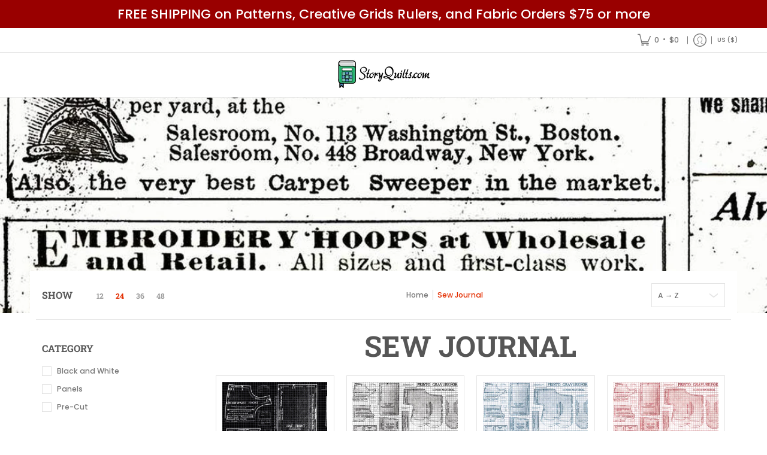

--- FILE ---
content_type: text/html; charset=utf-8
request_url: https://storyquilts.com/collections/sew-journal
body_size: 68086
content:
<!doctype html><html class="no-js" lang="en" class="fonts-loading">
  <head><meta charset="utf-8">
<meta http-equiv="X-UA-Compatible" content="IE=edge">
<meta name="viewport" content="width=device-width, initial-scale=1">
<meta name="theme-color" content="#e32e00">
<title>Sew Journal | StoryQuilts.com</title><link rel="canonical" href="https://storyquilts.com/collections/sew-journal" />
<link rel="icon" href="//storyquilts.com/cdn/shop/files/Favcon.png?crop=center&height=48&v=1690217112&width=48" type="image/png">
<meta property="og:site_name" content="StoryQuilts.com">
<meta property="og:url" content="https://storyquilts.com/collections/sew-journal">
<meta property="og:title" content="Sew Journal">
<meta property="og:type" content="product.group">
<meta property="og:description" content="Story Quilts provides traditional, vintage, and modern, pieced and applique quilting patterns for all skill levels.  Themes include cat patterns and landscapes. Story Quilts also has quilt fabric, quilting notions, and sewing threads. Quilting fabric includes basic colors, batiks, ombre, and prints. "><meta property="og:image" content="http://storyquilts.com/cdn/shop/collections/C13888-WHITE_media-1.jpg?v=1692911460">
<meta property="og:image:secure_url" content="https://storyquilts.com/cdn/shop/collections/C13888-WHITE_media-1.jpg?v=1692911460">
<meta property="og:image:width" content="1200">
<meta property="og:image:height" content="1200"><meta name="twitter:card" content="summary_large_image">
<meta name="twitter:title" content="Sew Journal">
<meta name="twitter:description" content="Story Quilts provides traditional, vintage, and modern, pieced and applique quilting patterns for all skill levels.  Themes include cat patterns and landscapes. Story Quilts also has quilt fabric, quilting notions, and sewing threads. Quilting fabric includes basic colors, batiks, ombre, and prints. ">


<link rel="preload" href="//storyquilts.com/cdn/fonts/roboto_slab/robotoslab_n7.5242eb50a2e2688ccb1b3a90257e09ca8f40a7fe.woff2" as="font" type="font/woff2" crossorigin>

<link rel="preload" href="//storyquilts.com/cdn/fonts/poppins/poppins_n5.ad5b4b72b59a00358afc706450c864c3c8323842.woff2" as="font" type="font/woff2" crossorigin>
<style data-shopify>
  	
  @font-face {
  font-family: "Roboto Slab";
  font-weight: 700;
  font-style: normal;
  font-display: swap;
  src: url("//storyquilts.com/cdn/fonts/roboto_slab/robotoslab_n7.5242eb50a2e2688ccb1b3a90257e09ca8f40a7fe.woff2") format("woff2"),
       url("//storyquilts.com/cdn/fonts/roboto_slab/robotoslab_n7.6217d6e8cdce1468038779247b461b93d14a8e93.woff") format("woff");
}

  @font-face {
  font-family: Poppins;
  font-weight: 500;
  font-style: normal;
  font-display: swap;
  src: url("//storyquilts.com/cdn/fonts/poppins/poppins_n5.ad5b4b72b59a00358afc706450c864c3c8323842.woff2") format("woff2"),
       url("//storyquilts.com/cdn/fonts/poppins/poppins_n5.33757fdf985af2d24b32fcd84c9a09224d4b2c39.woff") format("woff");
}

  
  :root {
    
    /* DEFAULT COLORS */

	--white:#fff;
    --black:#000;
    --background:#ffffff;
    --background_85:rgba(255, 255, 255, 0.85);
    --background_search:#ffffff;
    --body_font_color:#767676;
    --body_font_color_05:rgba(118, 118, 118, 0.05);
    --body_font_color_25:rgba(118, 118, 118, 0.25);
    --body_font_color_50:rgba(118, 118, 118, 0.5);
    --body_font_color_lighten_15:#9c9c9c;
    --body_font_color_darken_10:#5d5d5d;
    --body_font_hover_color:#000000;
    --headline_font_color:#565656;
    --headline_font_color_00:rgba(86, 86, 86, 0.0);
    --headline_font_color_05:rgba(86, 86, 86, 0.05);
    --headline_font_color_08:rgba(86, 86, 86, 0.08);
    --customer_background_color:#ffffff;
    --customer_hover_background_color:#ffffff;
    --customer_font_color:#767676;
    --customer_hover_font_color:#000000;
    --header_background_color:#ffffff;
    --header_background_color_75:rgba(255, 255, 255, 0.75);
    --header_font_color:#767676;
    --header_font_color_darken_15:#505050;
    --header_hover_font_color:#007faa;
    --header_hover_font_color_darken_15:#00465d;
    --announcement_background_color:#990000;
    --announcement_font_color:#ffffff;
    --announcement_hover_font_color:#ffffff;
    --price_color:#e32e00;
    --rating_color:#ffcb67;
    --rating_background_color:#efefef;

    --button_border:2px;
    --button_corner:0px;
    --button_primary_border:;
    --button_primary_background:;
    --button_primary_text:;
    --button_secondary_border:;
    --button_secondary_text:;
    --button_secondary_hover:;
  
    --shipping_border_px:2px;
    --shipping_border:;
    --shipping_background:;
    --shipping_text:;
    
    --accent_color:#e32e00;
    --accent_color_25:rgba(227, 46, 0, 0.25);
    --accent_color_lighten_30:#ff977d;
    --accent_color_darken_15:#971e00;
    --hover_accent_color:#fc3300;
    
    --line_color:#e4e4e4;
    --line_color_05:rgba(228, 228, 228, 0.05);
    --line_color_darken_10:#cbcbcb;
    --line_color_section:#e4e4e4;
    --success_color:#1b6109;
    --error_color:#990000;
    --error_color_00:rgba(153, 0, 0, 0.0);
    --error_color_75:rgba(153, 0, 0, 0.75);
    --section_color_primary:;
    --section_color_secondary:;
    --badge_color:#007faa;
    --badge_background_color:#ffffff;
    --a11ygrey:#767676;
    
    /* DEFAULT FONTS */

    --headline_font:"Roboto Slab", serif;
    --headline_font_fallback:serif;
    --headline_font_weight:700;
  	--headline_font_weight_bold:700;
  	--headline_font_weight_medium:500;
  	--headline_font_style:normal;
    --headline_font_uppercase:uppercase;

    --body_font:Poppins, sans-serif;
    --body_font_fallback:sans-serif;        
    --body_font_weight:500;
    --body_font_weight_bold:700;
    --body_font_weight_medium:500;
  	--body_font_style:normal;
    
    /* SHOP PAY */
    
    --payment-terms-background-color: #fff;
    --color-body-text: #767676;
    --color-body: #fff;
    --color-bg: #fff;
    
    /* DEFAULT ICONS */--box: url("data:image/svg+xml,%3Csvg height='16' width='16' viewBox='0 0 24 24' xmlns='http://www.w3.org/2000/svg' version='1.1' xmlns:xlink='http://www.w3.org/1999/xlink' xmlns:svgjs='http://svgjs.com/svgjs'%3E%3Cg%3E%3Cpath d='M0.500 0.499 L23.500 0.499 L23.500 23.499 L0.500 23.499 Z' fill='none' stroke='%23cbcbcb'/%3E%3C/g%3E%3C/svg%3E");
    --square_solid: url("data:image/svg+xml,%3Csvg height='16' width='16' viewBox='0 0 24 24' xmlns='http://www.w3.org/2000/svg' version='1.1' xmlns:xlink='http://www.w3.org/1999/xlink' xmlns:svgjs='http://svgjs.com/svgjs'%3E%3Cg%3E%3Crect x='7' y='7' width='10' height='10' fill='%23e32e00' stroke='%23e32e00'/%3E%3C/g%3E%3C/svg%3E");
	--square_crossed: url("data:image/svg+xml,%3Csvg height='16' width='16' viewBox='0 0 24 24' xmlns='http://www.w3.org/2000/svg' version='1.1' xmlns:xlink='http://www.w3.org/1999/xlink' xmlns:svgjs='http://svgjs.com/svgjs'%3E%3Cg%3E%3Cpath fill='none' stroke='%23cbcbcb' d='M7 16.999L17 6.999'/%3E%3Crect x='7' y='7' width='10' height='10' fill='none' stroke='%23cbcbcb'/%3E%3C/g%3E%3C/svg%3E");
    --x_only: url("data:image/svg+xml,%3Csvg height='16' width='16' viewBox='0 0 24 24' xmlns='http://www.w3.org/2000/svg' version='1.1' xmlns:xlink='http://www.w3.org/1999/xlink' xmlns:svgjs='http://svgjs.com/svgjs'%3E%3Cg%3E%3Cpath fill='none' stroke='%23e32e00' d='M7 16.999L17 6.999' style='stroke-linecap: square;'/%3E%3Cpath fill='none' stroke='%23e32e00' d='M17 16.999L7 6.999' style='stroke-linecap: square;'/%3E%3Crect x='-110' y='4.058' width='5.57' height='5.57' style='fill: rgb(216, 216, 216); stroke-linecap: square;'/%3E%3C/g%3E%3C/svg%3E");
    --check: url("data:image/svg+xml,%3Csvg height='var(--x_small)' width='var(--x_small)' viewBox='0 0 24 24' xmlns='http://www.w3.org/2000/svg' version='1.1' xmlns:xlink='http://www.w3.org/1999/xlink' xmlns:svgjs='http://svgjs.com/svgjs'%3E%3Cg transform='matrix(1,0,0,1,0,0)'%3E%3Cpath d='M18 6.999L11 16.499 6 12.499' fill='none' stroke='%23e32e00' style='stroke-width: 2px;'%3E%3C/path%3E%3C/g%3E%3C/svg%3E");
    --bell: url("data:image/svg+xml,%3Csvg height='14' width='14' viewBox='0 0 24 24' xmlns='http://www.w3.org/2000/svg' version='1.1' xmlns:xlink='http://www.w3.org/1999/xlink' xmlns:svgjs='http://svgjs.com/svgjs'%3E%3Cg%3E%3Cpath d='M18.5,19.5V15a6.5,6.5,0,0,0-4-6,2.5,2.5,0,0,0-5,0,6.5,6.5,0,0,0-4,6v4.5a2,2,0,0,1-2,2h17A2,2,0,0,1,18.5,19.5Z' fill='none' stroke='%23990000' stroke-linecap='round' stroke-linejoin='round'%3E%3C/path%3E%3Cpath d='M14,21.5a2,2,0,1,1-4,0' fill='none' stroke='%23990000' stroke-linecap='round' stroke-linejoin='round'%3E%3C/path%3E%3Cpath d='M3.5,9A5.5,5.5,0,0,1,9,3.5' fill='none' stroke='%23990000' stroke-linecap='round' stroke-linejoin='round'%3E%3C/path%3E%3Cpath d='M.5,9A8.5,8.5,0,0,1,9,.5' fill='none' stroke='%23990000' stroke-linecap='round' stroke-linejoin='round'%3E%3C/path%3E%3Cpath d='M20.5,9A5.5,5.5,0,0,0,15,3.5' fill='none' stroke='%23990000' stroke-linecap='round' stroke-linejoin='round'%3E%3C/path%3E%3Cpath d='M23.5,9A8.5,8.5,0,0,0,15,.5' fill='none' stroke='%23990000' stroke-linecap='round' stroke-linejoin='round'/%3E%3C/g%3E%3C/svg%3E");
    --arrow_color:#e32e00;

    --master_spacing:20px;
    --swatches:36px;
    --stars:14;
    --star_spacing: 2;
  	--star_size: calc(var(--stars) * 1.5);
    --vis_hid: 0;
    --logo_width: 0;
    --margin_padding: 0vh;
    --margin_padding_desktop: 0vh;
    --margin_padding_mobile: 0vh;
    --overlay_background: #ffffff;
    --overlay_opacity: 1;
  
    /* DEFAULT SIZES */
  
	--base:14px;
    --xx_small:calc(var(--base) * 0.75);	/* p  / 12 */
    --x_small:calc(var(--base) * 0.875);	/* h6 / 14 */
    --small:var(--base);					/* h5 / 16 */
    --medium:calc(var(--base) * 1.125);		/* h4 / 18 */
    --large:calc(var(--base) * 1.625);		/* h3 / 26 */
    --x_large:calc(var(--base) * 2.125);	/* h2 / 34 */
    --xx_large:calc(var(--base) * 3);		/* h1 / 48 */

    --headline_font_size_12: calc(12px + (12 - 12) * ((100vw - 320px) / (1220 - 320)));
    --headline_font_size_14: calc(12px + (14 - 12) * ((100vw - 320px) / (1220 - 320)));
    --headline_font_size_16: calc(14px + (16 - 14) * ((100vw - 320px) / (1220 - 320)));
    --headline_font_size_18: calc(16px + (18 - 16) * ((100vw - 320px) / (1220 - 320)));
    --headline_font_size_24: calc(18px + (24 - 18) * ((100vw - 320px) / (1220 - 320)));
    --headline_font_size_30: calc(24px + (30 - 24) * ((100vw - 320px) / (1220 - 320)));
    --headline_font_size_36: calc(24px + (36 - 24) * ((100vw - 320px) / (1220 - 320)));
    --headline_font_size_42: calc(36px + (42 - 36) * ((100vw - 320px) / (1220 - 320)));
    --headline_font_size_48: calc(36px + (48 - 36) * ((100vw - 320px) / (1220 - 320)));
    --headline_font_size_54: calc(36px + (54 - 36) * ((100vw - 320px) / (1220 - 320)));
    --headline_font_size_60: calc(36px + (60 - 36) * ((100vw - 320px) / (1220 - 320)));
    --headline_font_size_66: calc(36px + (66 - 36) * ((100vw - 320px) / (1220 - 320)));
    --headline_font_size_72: calc(36px + (72 - 36) * ((100vw - 320px) / (1220 - 320)));
    --headline_font_size_78: calc(36px + (78 - 36) * ((100vw - 320px) / (1220 - 320)));
    --headline_font_size_84: calc(36px + (84 - 36) * ((100vw - 320px) / (1220 - 320)));
    --headline_font_size_90: calc(36px + (90 - 36) * ((100vw - 320px) / (1220 - 320)));
    --headline_font_size_96: calc(36px + (96 - 36) * ((100vw - 320px) / (1220 - 320)));
        
  }

  @media only screen and (min-width: 1220px) {
    :root {
      --headline_font_size_12: 12px;
      --headline_font_size_14: 14px;
      --headline_font_size_16: 16px;
      --headline_font_size_18: 18px;
      --headline_font_size_24: 24px;
      --headline_font_size_30: 30px;
      --headline_font_size_36: 36px;
      --headline_font_size_42: 42px;
      --headline_font_size_48: 48px;
      --headline_font_size_54: 54px;
      --headline_font_size_60: 60px;
      --headline_font_size_66: 66px;
      --headline_font_size_72: 72px;
      --headline_font_size_78: 78px;
      --headline_font_size_84: 84px;
      --headline_font_size_90: 90px;
      --headline_font_size_96: 96px;
    }
  }.badge {
    height:36px;
    padding:4px;
    width:36px;
  }
  
  .placeholder-svg-background {background-image:url('data:image/svg+xml,%3Csvg xmlns=%22http://www.w3.org/2000/svg%22 viewBox=%220 0 1052 400%22%3E%3Cpath d=%22M103 177.9c0-.3-.2-.5-.4-.7-.2-.2-.5-.2-.8-.2l-13.4 3.1c-.3.1-.6.3-.7.6l-.7 2c-.7 1.9-2.6 2.6-3.6 2.9-1.2.3-2.5.6-3.8.9-6.3 1.5-14.1 3.3-21.4 6.6-6.8-6.3-12.7-11.1-15.7-13.5-.5-.4-1.2-.6-1.8-.5-.6.1-1.1.4-1.5.8-.5.3-2.1 1.5-2.8 3.7-2.9 9.4 1.8 15.3 7 19.9-4.9 5.5-8.1 12.9-8.1 22.9 0 36.1 20.1 42.8 33.4 47.3 8.1 2.7 12.7 4.5 12.7 9.6 0 5.4-5.4 7.2-12.8 9.7-14.1 4.7-33.3 11.1-33.3 47.2 0 10.2 3.3 17.7 8.4 23.2-5.3 4.6-10.2 10.6-7.3 20.1.7 2.2 2.2 3.3 2.8 3.7.4.4.9.7 1.5.8h.3c.5 0 1.1-.2 1.5-.5 3.1-2.4 9.2-7.4 16.1-13.9 7.2 3.2 14.9 5 21 6.4 1.4.3 2.6.6 3.8.9 1.1.3 2.9 1 3.6 2.9l.7 2c.1.3.4.6.7.6l13.4 3.1h.2c.2 0 .4-.1.6-.2.2-.2.4-.4.4-.7 6.9-50.3.2-77.3-3.8-93.4-1.3-5.3-2.3-9.2-2.3-12.1s.9-6.8 2.3-12.1c4.1-15.9 10.7-42.8 3.8-93.1zm-64.8 6.4c.5-1.8 2-2.6 2-2.7l.3-.3c.1-.1.2-.2.3-.2.1 0 .2 0 .3.1 2.8 2.3 8.5 6.8 15 12.8-4.2 2.1-8.1 4.7-11.5 8-6.5-5.7-8.4-11-6.4-17.7zm3 201.6c-.1.1-.3.1-.3.1-.1 0-.2 0-.3-.2l-.3-.3s-1.5-.9-2-2.7c-2.1-6.9-.1-12.1 6.8-18.1 3.4 3.3 7.4 5.8 11.6 7.9-6.8 6.3-12.5 11-15.5 13.3zM95 283.3c0 3.2 1 7.1 2.3 12.6 3.9 15.8 10.5 42.3 3.9 91.5l-11.8-2.7-.5-1.5c-.7-2-2.6-3.5-5-4.2-1.2-.3-2.5-.6-3.9-.9-16-3.7-42.8-10-42.8-37.9 0-34.6 18.5-40.8 32-45.3 7.6-2.5 14.2-4.7 14.2-11.6 0-6.8-6.5-8.9-14.1-11.5-13.5-4.5-32.1-10.7-32.1-45.4 0-27.9 26.8-34.2 42.8-37.9 1.4-.3 2.7-.6 3.9-.9 2.5-.6 4.3-2.1 5-4.2l.5-1.5 11.8-2.7c6.6 49.3 0 75.7-3.9 91.5-1.3 5.5-2.3 9.4-2.3 12.6z%22/%3E%3Cpath d=%22M96 372c-1.6 0-2.5 2.8-2.5 5.6s.8 5.6 2.5 5.6 2.5-2.8 2.5-5.6-.9-5.6-2.5-5.6zm0 10.2c-.6 0-1.5-1.8-1.5-4.6s.9-4.6 1.5-4.6 1.5 1.8 1.5 4.6-.9 4.6-1.5 4.6zm0-187.5c1.6 0 2.5-2.8 2.5-5.6s-.8-5.6-2.5-5.6-2.5 2.8-2.5 5.6c0 2.9.9 5.6 2.5 5.6zm0-10.1c.6 0 1.5 1.8 1.5 4.6s-.9 4.6-1.5 4.6-1.5-1.8-1.5-4.6.9-4.6 1.5-4.6zM83.5 296.7c-18.6.8-43.3 5.7-43.3 40.1 0 10.6 3.2 19 9.4 24.8 5 4.7 14.3 9.9 31 9.9 1.8 0 3.6-.1 5.6-.2 6.5-.4 11.9-4.9 13.4-11.1 1.6-6.5 6.1-29.8-4.5-56-1.9-4.7-6.6-7.6-11.6-7.5zm-42.3 40.1c0-33.2 23.8-38.2 41.9-39-.1.2-.2.3-.2.6.2 4.8.4 9.3.6 13.7-.1 23.6-15.1 33.9-28.4 43-2 1.4-3.9 2.6-5.7 4-.2.2-.4.4-.4.6-5.2-5.6-7.8-13.3-7.8-22.9zm8.9 24c.2 0 .3-.1.4-.2 1.8-1.3 3.6-2.6 5.6-3.9 10.8-7.4 23.8-16.3 28-33.3.4 5.8.8 11.1 1.1 15.7-4.8 8.6-12.2 17.7-22.6 27.8-.3.2-.3.6-.3.9-4.5-1.5-8.7-3.7-12.2-6.9.1-.1.1-.1 0-.1zm36 9.5c-5.5.4-14 .3-22-2 9.5-9.3 16.5-17.8 21.4-25.8 1.4 16.4 2.6 26.8 2.6 26.9 0 .2.1.4.2.5-.7.3-1.4.4-2.2.4zm12.5-10.4c-1.1 4.5-4.3 7.9-8.5 9.5v-.2c0-.1-1.4-11.8-2.9-30-.6-7.5-1.3-16.7-1.8-27.3v-.6c0-.1 0-.2-.1-.2-.2-4.1-.4-8.4-.5-12.9 0-.2-.1-.3-.2-.5 4.1.3 7.8 2.9 9.4 6.8 10.7 25.9 6.2 49 4.6 55.4zm1-153c-1.6-6.2-7-10.7-13.4-11.1-20.3-1.3-31.1 4.6-36.6 9.7-6.2 5.8-9.4 14.2-9.4 24.8 0 34.3 24.7 39.3 43.3 40.1h.5c4.8 0 9.3-3 11.1-7.5 10.6-26.2 6.1-49.5 4.5-56zM81 196.6c1.9 0 3.6.1 5.1.2.8.1 1.6.2 2.4.4-.2.2-.3.4-.3.6 0 .1-1.2 10.5-2.6 26.9-4.9-8.1-12-16.5-21.4-25.8-.1-.1-.1-.1-.2-.1 5.8-1.7 11.9-2.2 17-2.2zm-39.8 33.7c0-9.6 2.6-17.3 7.8-22.8 0 .3.1.6.4.8 1.7 1.3 3.5 2.5 5.4 3.8 13.6 9.4 29.1 20.1 28.1 45.6-.2 4.2-.2 7.3-.3 11.2 0 .2.1.3.1.5-18.1-.9-41.5-6.1-41.5-39.1zm43.2 39.1c.1-.1.2-.3.2-.5 0-3.9.1-7 .3-11.2 1-26.6-15.6-38.1-29-47.3-1.9-1.3-3.6-2.5-5.3-3.7-.2-.1-.4-.2-.6-.2l.2-.2c3.5-3.3 7.8-5.5 12.3-7-.2.4-.1.8.2 1.1 10.4 10.2 17.8 19.3 22.7 28.1 3 5.4 4.7 10.3 5.1 14.6.6 7.1 1.2 13 2 20.4 0 .4.4.8.8.8-1.9 3-5.3 4.9-8.9 5.1zm10-7.5c-.7-6.8-1.3-12.5-1.9-19.1-.4-4.5-2.2-9.6-5.2-15.1 1.4-18 2.8-29.6 2.8-29.7v-.3c4.2 1.6 7.4 5 8.5 9.5 1.6 6.3 6 29.1-4.2 54.7zM204.6 71.5c16 0 29.1-13 29.1-29.1s-13-29.1-29.1-29.1-29.1 13-29.1 29.1 13.1 29.1 29.1 29.1zm0-57.1c15.5 0 28.1 12.6 28.1 28.1 0 15.5-12.6 28.1-28.1 28.1S176.5 58 176.5 42.5c0-15.5 12.6-28.1 28.1-28.1z%22/%3E%3Cpath d=%22M227.5 42.7c0 .3.2.5.5.5h3.1c.3 0 .5-.2.5-.5s-.2-.5-.5-.5H228c-.3 0-.5.3-.5.5zm-49.4.5h3.1c.3 0 .5-.2.5-.5s-.2-.5-.5-.5h-3.1c-.3 0-.5.2-.5.5s.2.5.5.5zm26.2 22.2c-.3 0-.5.2-.5.5V69c0 .3.2.5.5.5s.5-.2.5-.5v-3.1c0-.3-.2-.5-.5-.5zm0-45.9c.3 0 .5-.2.5-.5v-3.1c0-.3-.2-.5-.5-.5s-.5.2-.5.5V19c0 .3.2.5.5.5zm12.4 42.9c-.1-.2-.4-.3-.7-.2-.2.1-.3.4-.2.7l1.6 2.7c.1.2.3.2.4.2.1 0 .2 0 .2-.1.2-.1.3-.4.2-.7l-1.5-2.6zm-24.2-39.9c.1.2.3.2.4.2.1 0 .2 0 .2-.1.2-.1.3-.4.2-.7l-1.6-2.7c-.1-.2-.4-.3-.7-.2-.2.1-.3.4-.2.7l1.7 2.8zm-8.3 31.1l-2.8 1.6c-.2.1-.3.4-.2.7.1.2.3.2.4.2.1 0 .2 0 .2-.1l2.8-1.6c.2-.1.3-.4.2-.7 0-.1-.4-.2-.6-.1zm40.6-22.3c.1 0 .2 0 .2-.1l2.8-1.6c.2-.1.3-.4.2-.7-.1-.2-.4-.3-.7-.2l-2.8 1.6c-.2.1-.3.4-.2.7.1.2.3.3.5.3zm3 24l-2.8-1.6c-.2-.1-.5-.1-.7.2-.1.2-.1.5.2.7l2.8 1.6c.1 0 .2.1.2.1.2 0 .3-.1.4-.2.2-.4.2-.7-.1-.8zm-46.4-25.7l2.8 1.6c.1 0 .2.1.2.1.2 0 .3-.1.4-.2.1-.2.1-.5-.2-.7l-2.8-1.6c-.2-.1-.5-.1-.7.2s.1.5.3.6zm11.8 32.6c-.2-.1-.5-.1-.7.2l-1.6 2.8c-.1.2-.1.5.2.7.1 0 .2.1.2.1.2 0 .3-.1.4-.2l1.6-2.8c.2-.4.1-.7-.1-.8zM216 22.7c.1 0 .2.1.2.1.2 0 .3-.1.4-.2l1.6-2.8c.1-.2.1-.5-.2-.7-.2-.1-.5-.1-.7.2l-1.6 2.8c0 .1.1.4.3.6zm-12.9 19.1s.1 0 .1.1c-.1.2-.1.5-.1.7l1.4 11.2c.1 1.1.4 2.2.9 3.2l.9 1.9c.1.2.3.3.5.3h.1c.2 0 .4-.2.4-.4l.3-2.1c.2-1.1.2-2.4.1-3.6l-1.2-10h13.2c2 0 4 0 5.9-.5.2-.1.4-.1.4-.4 0-.2-.2-.4-.4-.4-1.9-.5-3.9-.7-5.9-.7h-14c-.3-.3-.7-.4-1.2-.3-.3 0-.5.1-.7.3 0 0 0-.1-.1-.1l-18.1-14.8c-.2-.2-.5-.1-.7.1-.2.2-.1.5.1.7l18.1 14.8zm16.5.4c1.1 0 2.2-.2 3.3 0-1.1.2-2.2 0-3.3 0h-13.4 13.4z%22/%3E%3Cpath d=%22M211.3 38.3c.3 0 .5-.2.5-.5V27c0-.3-.2-.5-.5-.5s-.5.2-.5.5v10.9c0 .2.2.4.5.4zm-3-2.1c.3 0 .5-.2.5-.5v-6.5c0-.3-.2-.5-.5-.5s-.5.2-.5.5v6.5c0 .2.2.5.5.5zm-57.7-2h5.9c.3 0 .5-.2.5-.5s-.2-.5-.5-.5h-5.9c-.3 0-.5.2-.5.5s.2.5.5.5zm-8.1 5h2.4c.3 0 .5-.2.5-.5s-.2-.5-.5-.5h-2.4c-.3 0-.5.2-.5.5s.3.5.5.5zm13.1 4.5c0 .3.2.5.5.5h2.8c.3 0 .5-.2.5-.5s-.2-.5-.5-.5h-2.8c-.2 0-.5.3-.5.5zm-13.8 6.5h4c.3 0 .5-.2.5-.5s-.2-.5-.5-.5h-4c-.3 0-.5.2-.5.5s.2.5.5.5zm6.9 0h1.5c.3 0 .5-.2.5-.5s-.2-.5-.5-.5h-1.5c-.3 0-.5.2-.5.5s.3.5.5.5zm-34.9-16h5.9c.3 0 .5-.2.5-.5s-.2-.5-.5-.5h-5.9c-.3 0-.5.2-.5.5s.2.5.5.5zm-6.4 0h2.1c.3 0 .5-.2.5-.5s-.2-.5-.5-.5h-2.1c-.3 0-.5.2-.5.5s.3.5.5.5zm-11.3 0h5.3c.3 0 .5-.2.5-.5s-.2-.5-.5-.5h-5.3c-.3 0-.5.2-.5.5s.2.5.5.5zm20.4 9.5c0 .3.2.5.5.5h7.7c.3 0 .5-.2.5-.5s-.2-.5-.5-.5H117c-.3 0-.5.3-.5.5zm-4.8.5h2c.3 0 .5-.2.5-.5s-.2-.5-.5-.5h-2c-.3 0-.5.2-.5.5s.3.5.5.5zm-11.8 5.5c0 .3.2.5.5.5h5.5c.3 0 .5-.2.5-.5s-.2-.5-.5-.5h-5.5c-.3 0-.5.3-.5.5zM83.3 34.2h5.1c.3 0 .5-.2.5-.5s-.2-.5-.5-.5h-5.1c-.3 0-.5.2-.5.5s.3.5.5.5zm9 4h4.1c.3 0 .5-.2.5-.5s-.2-.5-.5-.5h-4.1c-.3 0-.5.2-.5.5s.3.5.5.5zm-9.5 1h2.4c.3 0 .5-.2.5-.5s-.2-.5-.5-.5h-2.4c-.3 0-.5.2-.5.5s.2.5.5.5zm-9.2-1h4.1c.3 0 .5-.2.5-.5s-.2-.5-.5-.5h-4.1c-.3 0-.5.2-.5.5s.2.5.5.5zm14 11.5c0 .3.2.5.5.5h1.5c.3 0 .5-.2.5-.5s-.2-.5-.5-.5h-1.5c-.3 0-.5.3-.5.5z%22/%3E%3Cpath d=%22M54.8 56.8v-.3c0-.1-.2-.3-.2-.3h5.2v1.5c0 1.3 1 2.5 2.3 2.5h6.7c1.3 0 2-1.2 2-2.5v-1.4h57v1.3c0 1.3 1.2 2.5 2.5 2.5h6.7c1.3 0 2.8-1.2 2.8-2.5v-1.5h28.5c.5 3 3.1 6 6.4 6h3.3c5.3 7 13.5 12.1 22.9 13.2.4 1.7 1.9 3 3.7 3s3.4-1.4 3.7-3.1c9.5-1.1 17.7-6 23-13.4.2.1.3.3.5.3h3.4c2.8 0 5.2-2 6.1-5H283l79.2.1c2.2 0 4.4-.6 6.3-1.8 4.5-3 10-7.5 10-12.6s-5.4-9.7-10-12.6c-1.9-1.2-4-1.8-6.3-1.8l-120.5.1c-.5-3.1-3.1-5.4-6.4-5.4h-3.8c-.1 0-.2-.1-.3-.1-6-8.2-15.7-13.5-26.7-13.5-10.9 0-20.6 5.6-26.6 13.6h-3.3c-2.8 0-5.2 2-6.1 4h-28.8V26c0-1.3-1.4-2.8-2.8-2.8h-6.7c-1.3 0-2.5 1.4-2.5 2.8v1.3h-57V26c0-1.3-.6-2.8-2-2.8H62c-1.3 0-2.3 1.4-2.3 2.8v1.2h-5V27c0-3.3-2.8-5.7-6.1-5.7H31.2c-3.3 0-6.4 2.4-6.4 5.7v29.8c0 3.3 3.1 5.5 6.4 5.5h17.5c3.3-.1 6.1-2.3 6.1-5.5zm149.8 20.4c-1.2 0-2.3-.8-2.7-1.9.9.1 1.8.1 2.7.1s1.8 0 2.7-.1c-.4 1.1-1.4 1.9-2.7 1.9zM367.4 32c3.4 2.2 9.1 6.6 9.1 11 0 2.8-2.3 5.4-4.8 7.6-.1-.1-.2-.4-.4-.4h-7.1c-.3 0-.5.2-.5.5s.2.5.5.5h6.6c-1.2 1-2.3 1.9-3.3 2.6-1.5 1-3.3 1.6-5.2 1.6l-120.4.1V35.2h2.7c.3 0 .5-.2.5-.5s-.2-.5-.5-.5h-2.7v-3.7h120.4c1.7 0 3.5.5 5.1 1.5zm-132-6.8c2.5 0 4.4 1.8 4.4 4.2v25.9c0 2.5-2 4.8-4.4 4.8h-2.8c3.2-5 5-11.1 5-17.5s-1.8-12.5-5-17.5h2.8zm-30.8-13.7c17.1 0 31 13.9 31 31s-13.9 31-31 31-31-13.9-31-31 13.9-31 31-31zm-30 13.7h2c-3.2 5-5 11.1-5 17.5s1.8 12.5 5 17.5h-2c-2.5 0-4.9-2.4-4.9-4.8V29.5c.1-2.5 2.5-4.3 4.9-4.3zm-6.8 4v20h-2.3c-.3 0-.5.2-.5.5s.2.5.5.5h2.3v4h-28v-25h28zm-30 28.6c0 .2-.2.4-.4.4h-7.1c-.2 0-.4-.2-.4-.4V25.7c0-.2.2-.4.4-.4h7.1c.2 0 .4.2.4.4v32.1zm-10-28.4v7.9h-4.1c-.3 0-.5.2-.5.5s.2.5.5.5h4.1v16.1h-57v-25h57zm-58 28.4c0 .2-.2.4-.4.4h-7.1c-.2 0-.4-.2-.4-.4V25.7c0-.2.2-.4.4-.4h7.1c.2 0 .4.2.4.4v32.1zm-10-3.6H49c-1.9 0-3.2-1.4-3.2-3.2v-5.6c0-.1-.2-.1-.2-.1h7.2v2.6c0 .6.4 1 1 1s1-.4 1-1v-12c0-.6-.4-1-1-1s-1 .4-1 1v2.3h-7v-5.5c0-1.8 1.4-3.5 3.2-3.5h10.8v25zm-16-21.5v5.5h-13V27.4c0-.7.5-1.1 1.2-1.1h15.9c.7 0 1.3 0 1.3 1H49c-3-.1-5.2 2.5-5.2 5.4zm-13.4 7.5h22.4v3H30.4c-.4 0-.6-.6-.6-1v-.8c0-.3.2-1.2.6-1.2zm.4 5h12.9s.1 0 .1.1V51c0 3 2.3 5.2 5.2 5.2h.2c0 1-.6 1-1.3 1H32c-.7 0-1.2-.1-1.2-.9V45.2zm-4 11.6V27c0-2.2 2.2-3.7 4.4-3.7h17.5c2.2 0 4.1 1.6 4.1 3.7v.3h-2.6c0-1-1.1-2-2.3-2H32c-1.3 0-2.2.8-2.2 2.1v11.5c-1 .3-2 1.4-2 2.6v.8c0 1.3 1 2.3 2 2.6v11.5c0 1.3.9 1.9 2.2 1.9h15.9c1.3 0 2.3-1 2.3-2h2.4s.1.2.1.3v.3c0 2.2-1.9 3.5-4.1 3.5H31.2c-2.2-.2-4.4-1.5-4.4-3.6z%22/%3E%3Cpath d=%22M246.9 51.2h5.9c.3 0 .5-.2.5-.5s-.2-.5-.5-.5h-5.9c-.3 0-.5.2-.5.5s.2.5.5.5zm25.5 0h3.9c.3 0 .5-.2.5-.5s-.2-.5-.5-.5h-3.9c-.3 0-.5.2-.5.5s.3.5.5.5zm5.8-4.5c0 .3.2.5.5.5h2.4c.3 0 .5-.2.5-.5s-.2-.5-.5-.5h-2.4c-.2 0-.5.3-.5.5zm-22.4-5.5h5.3c.3 0 .5-.2.5-.5s-.2-.5-.5-.5h-5.3c-.3 0-.5.2-.5.5s.3.5.5.5zm16.4-.5c0 .3.2.5.5.5h7.2c.3 0 .5-.2.5-.5s-.2-.5-.5-.5h-7.2c-.3 0-.5.3-.5.5zm38.3-5.5h5.9c.3 0 .5-.2.5-.5s-.2-.5-.5-.5h-5.9c-.3 0-.5.2-.5.5s.3.5.5.5zm47.9 16h2.3c.3 0 .5-.2.5-.5s-.2-.5-.5-.5h-2.3c-.3 0-.5.2-.5.5s.2.5.5.5zm-7.9-5h-2.4c-.3 0-.5.2-.5.5s.2.5.5.5h2.4c.3 0 .5-.2.5-.5s-.2-.5-.5-.5zm13.1-5h4.1c.3 0 .5-.2.5-.5s-.2-.5-.5-.5h-4.1c-.3 0-.5.2-.5.5s.2.5.5.5zm-4.1-6h1.5c.3 0 .5-.2.5-.5s-.2-.5-.5-.5h-1.5c-.3 0-.5.2-.5.5s.2.5.5.5zm-14.6 0h8.9c.3 0 .5-.2.5-.5s-.2-.5-.5-.5h-8.9c-.3 0-.5.2-.5.5s.2.5.5.5zm-11.7 0h2.8c.3 0 .5-.2.5-.5s-.2-.5-.5-.5h-2.8c-.3 0-.5.2-.5.5s.2.5.5.5zm-52.6 15.5c0 .3.2.5.5.5h2.3c.3 0 .5-.2.5-.5s-.2-.5-.5-.5h-2.3c-.3 0-.5.3-.5.5zm34.8 0c0 .3.2.5.5.5h2.3c.3 0 .5-.2.5-.5s-.2-.5-.5-.5h-2.3c-.3 0-.5.3-.5.5zm-17-4c0 .3.2.5.5.5h2.3c.3 0 .5-.2.5-.5s-.2-.5-.5-.5h-2.3c-.3 0-.5.3-.5.5zm-2.6-5.5h4.5c.3 0 .5-.2.5-.5s-.2-.5-.5-.5h-4.5c-.3 0-.5.2-.5.5s.3.5.5.5zm41.5 9H335c-.3 0-.5.2-.5.5s.2.5.5.5h2.3c.3 0 .5-.2.5-.5s-.2-.5-.5-.5zm-2.3-3.5c0-.3-.2-.5-.5-.5h-2.4c-.3 0-.5.2-.5.5s.2.5.5.5h2.4c.3 0 .5-.2.5-.5zm-5.9-5.5h4.5c.3 0 .5-.2.5-.5s-.2-.5-.5-.5h-4.5c-.3 0-.5.2-.5.5s.2.5.5.5zm-38.9 5c1.7 0 3.2-1.4 3.2-3.2s-1.4-3.2-3.2-3.2-3.2 1.5-3.2 3.2 1.4 3.2 3.2 3.2zm0-4.4c.6 0 1.2.5 1.2 1.2s-.5 1.2-1.2 1.2-1.2-.6-1.2-1.2.5-1.2 1.2-1.2zm16.1 4.4c1.7 0 3.2-1.4 3.2-3.2s-1.4-3.2-3.2-3.2-3.2 1.4-3.2 3.2 1.5 3.2 3.2 3.2zm0-4.4c.6 0 1.2.5 1.2 1.2s-.5 1.2-1.2 1.2-1.2-.5-1.2-1.2.6-1.2 1.2-1.2zm16.2 4.4c1.7 0 3.2-1.4 3.2-3.2s-1.4-3.2-3.2-3.2-3.2 1.4-3.2 3.2 1.4 3.2 3.2 3.2zm0-4.4c.6 0 1.2.5 1.2 1.2s-.5 1.2-1.2 1.2c-.6 0-1.2-.5-1.2-1.2s.5-1.2 1.2-1.2zm13 1.2c0 1.7 1.4 3.2 3.2 3.2s3.2-1.4 3.2-3.2-1.4-3.2-3.2-3.2-3.2 1.5-3.2 3.2zm3.1-1.2c.6 0 1.2.5 1.2 1.2s-.5 1.2-1.2 1.2c-.6 0-1.2-.5-1.2-1.2s.6-1.2 1.2-1.2zM76.4 43.7c0 .3.2.5.5.5h4.7c.3 0 .5-.2.5-.5s-.2-.5-.5-.5h-4.7c-.2 0-.5.3-.5.5zm196.1-8.5h2.9c.3 0 .5-.2.5-.5s-.2-.5-.5-.5h-2.9c-.3 0-.5.2-.5.5s.3.5.5.5zm-66.5 280c-.2-.2-.5-.2-.7-.1-.2.2-.2.5-.1.7 1 1.2 2.1 2.3 3.2 3.3.1.1.2.1.3.1.1 0 .3-.1.4-.2.2-.2.2-.5 0-.7-1-.9-2.1-1.9-3.1-3.1zm59.6-21.8c0-5.2-1.1-10.2-3.3-14.8-.1-.2-.4-.4-.7-.2-.2.1-.4.4-.2.7 2.2 4.5 3.2 9.3 3.2 14.4 0 18.4-15 33.3-33.3 33.3-7.1 0-13.8-2.2-19.5-6.3-.2-.2-.5-.1-.7.1-.2.2-.1.5.1.7 5.9 4.2 12.8 6.5 20.1 6.5 18.9 0 34.3-15.4 34.3-34.4zm-6.9-18.9c.1.1.3.2.4.2.1 0 .2 0 .3-.1.2-.2.3-.5.1-.7-1-1.4-2-2.7-3.2-4-.2-.2-.5-.2-.7 0-.2.2-.2.5 0 .7 1.1 1.3 2.2 2.6 3.1 3.9zm-12.6-10.9c2.3 1.1 4.4 2.5 6.3 4.1.1.1.2.1.3.1.1 0 .3-.1.4-.2.2-.2.1-.5-.1-.7-2-1.7-4.2-3.1-6.5-4.2-.2-.1-.5 0-.7.2-.1.2 0 .5.3.7zm-48.2 29.8c0-18.4 15-33.3 33.3-33.3 3.2 0 6.5.5 9.5 1.4.3.1.5-.1.6-.3.1-.3-.1-.5-.3-.6-3.2-.9-6.5-1.4-9.8-1.4-18.9 0-34.3 15.4-34.3 34.3 0 2.1.2 4.3.6 6.3 0 .2.3.4.5.4h.1c.3-.1.5-.3.4-.6-.4-2-.6-4.1-.6-6.2zm1.6 10c-.1-.3-.4-.4-.6-.3-.3.1-.4.4-.3.6.7 2.3 1.7 4.6 2.9 6.7.1.2.3.3.4.3.1 0 .2 0 .2-.1.2-.1.3-.4.2-.7-1.2-2-2.1-4.2-2.8-6.5z%22/%3E%3Cpath d=%22M231.3 315c11.9 0 21.6-9.7 21.6-21.6s-9.7-21.6-21.6-21.6-21.6 9.7-21.6 21.6 9.7 21.6 21.6 21.6zm0-41.1c4.6 0 8.8 1.6 12.1 4.3l-10 12.1c-.2.2-.1.5.1.7.1.1.2.1.3.1.1 0 .3-.1.4-.2l10-12.1c4.1 3.6 6.7 8.8 6.7 14.7 0 10.8-8.8 19.6-19.6 19.6-4.5 0-8.6-1.5-11.9-4.1l10-12.1c.2-.2.1-.5-.1-.7-.2-.2-.5-.1-.7.1l-10 12.1c-1.2-1-2.2-2.1-3.1-3.4l.1-.1 19.4-23.5c.2-.2.1-.5-.1-.7-.2-.2-.5-.1-.7.1L215 304.2c-2-3.1-3.2-6.7-3.2-10.6-.1-11 8.7-19.7 19.5-19.7zm44.7 19.5c0 2.3.4 4.5 1.2 6.7.1.2.3.3.5.3h.2c.3-.1.4-.4.3-.6-.8-2-1.1-4.2-1.1-6.3 0-10 8.1-18.1 18.1-18.1 6.4 0 12.4 3.4 15.6 8.9.1.2.4.3.7.2.2-.1.3-.4.2-.7-3.4-5.8-9.7-9.4-16.5-9.4-10.6-.1-19.2 8.5-19.2 19zm19.2 18.2c-5.7 0-10.9-2.6-14.4-7.1-.2-.2-.5-.3-.7-.1-.2.2-.3.5-.1.7 3.7 4.7 9.2 7.4 15.2 7.4 10.6 0 19.1-8.6 19.1-19.1 0-1.3-.1-2.6-.4-3.9-.1-.3-.3-.4-.6-.4-.3.1-.4.3-.4.6.2 1.2.4 2.4.4 3.7 0 10-8.1 18.2-18.1 18.2zm99.6-44.4c0-.6-.4-1-1-1h-43c-.6 0-1 .4-1 1v53c0 .6.4 1 1 1h43c.6 0 1-.4 1-1v-53zm-1 52h-42v-51h42v51z%22/%3E%3Cpath d=%22M379.8 271.7c0-.3-.2-.5-.5-.5h-12c-.3 0-.5.2-.5.5v43c0 .3.2.5.5.5h12c.3 0 .5-.2.5-.5v-43zm-12 .5h11v42h-11v-42zm-142 36.9c.1.1.2.1.3.1.1 0 .3-.1.4-.2l18.3-22.3c.2-.2.1-.5-.1-.7s-.5-.1-.7.1l-18.3 22.3c-.1.2-.1.6.1.7zm85.5-53.5c.3 0 .5-.2.5-.5v-8.9l4.6.7c.3 0 .6-.1.6-.4 0-.3-.1-.5-.4-.6l-5.1-.8c-.1 0-.4 0-.5.1-.1.1-.2.2-.2.4v9.5c0 .3.2.5.5.5zm11.9-7.7l15.6 2.4h.1c.2 0 .5-.2.5-.4 0-.3-.1-.5-.4-.6l-15.6-2.4c-.3 0-.5.1-.6.4 0 .3.1.6.4.6zm16.1 60.4c-.3 0-.5.2-.5.5v26.3c0 .3.2.5.5.5s.5-.2.5-.5v-26.3c0-.3-.2-.5-.5-.5zm0-20.5c-.3 0-.5.2-.5.5v13.9c0 .3.2.5.5.5s.5-.2.5-.5v-13.9c0-.2-.2-.5-.5-.5zm-28-17.2c.3 0 .5-.2.5-.5v-9c0-.3-.2-.5-.5-.5s-.5.2-.5.5v9c0 .3.2.5.5.5zm-16.1 37.5c-3.2 0-6.2-1-8.7-2.8-.2-.2-.5-.1-.7.1-.2.2-.1.5.1.7 2.7 2 5.9 3 9.3 3 8.6 0 15.7-7 15.7-15.7 0-1.7-.3-3.4-.8-5-.1-.3-.4-.4-.6-.3-.3.1-.4.4-.3.6.5 1.5.8 3.1.8 4.7-.1 8.1-6.7 14.7-14.8 14.7zm0-30.3c-8.6 0-15.7 7-15.7 15.7 0 2.8.8 5.6 2.2 8 .1.2.3.2.4.2.1 0 .2 0 .3-.1.2-.1.3-.4.2-.7-1.4-2.3-2.1-4.9-2.1-7.5 0-8.1 6.6-14.7 14.7-14.7 4.3 0 8.4 1.9 11.2 5.2.2.2.5.2.7.1.2-.2.2-.5.1-.7-3-3.5-7.4-5.5-12-5.5zm-82.5 57.4c.3.1.6.2.9.2.7 0 1.5-.4 1.8-1.1.5-1 .1-2.2-.9-2.7s-2.2-.1-2.7.9-.1 2.2.9 2.7zm-.1-2.2c.2-.5.8-.7 1.3-.5.5.2.7.8.5 1.3-.2.5-.8.7-1.3.5-.5-.2-.7-.8-.5-1.3z%22/%3E%3Cpath d=%22M447.3 179.2h-11.5v-1.5c0-.6-.4-1.5-.9-1.5H135.2c-.6 0-1.5.9-1.5 1.5v7.5h-2.4c-.6 0-.6.4-.6.9v203.2c0 .6 0 .9.6.9h308.4c.6 0 1-.3 1-.9v-4.1h6.5c.6 0 1.5-.5 1.5-1V179.9c.1-.6-.8-.7-1.4-.7zm-311.5-1h298v7h-298v-7zm280 21.6h-1.3c-.3 0-.5.2-.5.5s.3.5.5.5l.4.2c.2 0 .4.3.6.3.1 0 .3-.5.3-.5v127h-.1c-.4 0-1.1.2-2.8 1.6-.2.2-.2.5-.1.7.1.1.2.2.4.2.1 0 .2 0 .3-.1 1.6-1.3 2.1-1.4 2.2-1.4v-.5.5h.1v59.6H178.6c2.6-3 2.2-7.2.3-10-1.8-2.6-4.8-4.5-9-5.7-1-.3-2.1-.5-3.1-.7-2-.4-4-.9-5.9-1.7-2.5-1.1-5.1-3.4-5.3-6.5 0-.5 0-1.1.1-1.7.1-1.5.3-3-.7-4.2-1.6-2-4.8-1.1-7.1.7l-.3.3c-1.7 1.4-3.6 2.9-5.6 2.4-.2 0-.1 0-.2.1-2.1 1.5-6.9 1.8-8.9.2v-50.3c0-.1.8-.2 1.9-.4.3 0 .4-.3.3-.6 0-.3-.1-.5-.4-.4-.9.1-1.8.3-1.8.4V275h-.1.1c.2 0 .3-.1.4-.3.1-.3.2-.5-.1-.7-.2-.1-.3-.2-.3-.3V256c3 .6 5.6 1.2 8.3 1.7 3 .6 6.1 1.3 9.4 1.9 3.9.8 8.1 2 9.5 5.3 1.4 3.4-.9 7.1-2.8 10.5l-.5.9c-2.5 4.3-3.2 9.9.5 12.2 1.3.8 2.8 1 4.3 1.3 2.1.3 3.9.6 4.6 2.2.4.8.4 1.6.3 2.5-.1.8-.2 1.7-.3 2.5-.2 1.6-.4 3.2-.3 4.8.2 2.4 1.3 5.3 4 6.3.5.2 1 .3 1.6.3 1.6 0 3.7-.6 5-1.6.2-.1.5-.3.5-.4v32.7c0 5.4 4.4 10 9.8 10h11.1c-.1 0-.2.1-.2.3v.2c0 1 .2 1.9.7 2.9.1.2.3.3.5.3.1 0 .1 0 .2-.1.2-.1.4-.4.2-.7-.4-.8-.6-1.7-.6-2.5v-.1c0-.2-.1-.3-.2-.3H214v6.4c0 .6.5.6 1.1.6h15.3c.6 0 .7-.1.7-.6v-6.4h57.3c-.1 0-.3.7-.6 1.1-.2.2-.1.5.1.7.1.1.2.1.3.1.1 0 .3 0 .4-.1.4-.5.7-.7.8-1.7h17.3c.1 0 .1-.1.2-.1l34-5.3c2.5-.4 4.3-2.6 4.3-5.1v-3.5h54.9c1.7 0 3.1-1.1 3.1-2.7v-78.1c0-1.7-1.4-3.2-3.1-3.2h-54.9v-3.1c0-2.6-1.8-4.7-4.3-5.1l-14.7-2.3c-.3-1.1-.3-2.1.1-2.9 1-2 4-2.9 6.9-3.9 2.4-.8 4.6-1.5 5.7-2.7l.9-1.2c.3-.5.6-.9.9-1.3 1.1-1.1 3.1-1.6 5.2-1.2 1.6.3 3.2 1 4.5 2.1.8.7 1.5 1.5 2.3 2.4 1.6 1.8 3.2 3.7 5.7 4.2 1.5.3 3.8.1 5.4-1.1.9-.7 1.5-1.6 1.6-2.6.1-.9-.2-1.8-.4-2.5l-.9-2.4c-.6-1.6-1.3-3.2-1.6-4.9-1-5.7 3.8-7.2 8.8-8.8 1.1-.4 2.3-.7 3.4-1.1 2.3-.9 3.5-2.3 3.2-3.7-.3-1.3-1.6-1.9-2.5-2.3-1.5-.6-3.1-1-4.7-1.3-.4-.1-.8-.1-1.2-.2-1.1-.2-2.1-.3-3.1-.7-2.6-.9-4.7-3-6.5-4.8-1.6-1.6-2.5-2.6-2.7-4.8-.5-5.9 6.6-7 11.6-8h11.1c0 1-.1 1.2-.4 1.6-.1.2-.1.5.2.7.1 0 .2.1.2.1.2 0 .3-.1.4-.3.3-.6.5-1.3.5-2.1l1.2.3c.2 0 .4-.2.5-.2H416v12.7zm-175 35.4v2h-36v-2h36zm65 5v30.1c-3-1.5-6.8-2.4-10.6-2.4-11.3 0-20.9 7.4-24.2 17.6-1.2-5.9-3.6-11.4-7-16l3.4-3.1c.9-.8 1-2.3.2-3.2l-1.2-1.3c-.8-.9-2.3-1-3.2-.2l-3.3 3c-7.3-7.3-17.4-11.9-28.6-11.9-6.7 0-13 1.6-18.6 4.5l-3.1-4.7c-.3-.5-.9-.6-1.4-.3l-4.4 2.9c-.2.1-.4.4-.4.6s0 .5.1.8l3 4.6c-9.6 7.4-15.8 19-15.8 32 0 10.1 3.7 19.4 9.9 26.5l-4.3 4.6c-.2.2-.3.5-.3.7 0 .3.1.5.3.7l3.9 3.6c.2.2.4.3.7.3.3 0 .5-.1.7-.3l4.2-4.5c1.5 1.2 3.2 2.4 4.9 3.4l-1.8 4c-.7 1.6 0 3.6 1.6 4.3l2.5 1.2c.4.2.9.3 1.4.3 1.2 0 2.4-.7 2.9-1.9l1.9-4.1c.5.2 1.1.3 1.6.5l-.6 3.5c-.2 1.2.6 2.4 1.9 2.6l1.8.3h.4c1.1 0 2-.8 2.2-1.9l.5-3.3c1.4.1 2.8.2 4.2.2 19.6 0 36.1-14.1 39.7-32.7 3.3 10.2 12.9 17.6 24.2 17.6 3.9 0 7.5-.9 10.8-2.4-.1.1-.2.2-.2.4v30.4H186.4c-4.3 0-7.8-3.7-7.8-8v-91.6c0-4.3 3.5-7.4 7.8-7.4h119.4zm-11-6h-3v-3.9c0-.3-.2-.5-.5-.5s-.5.2-.5.5v3.9h-2v-3.9c0-.3-.2-.5-.5-.5s-.5.2-.5.5v3.9h-2v-3.9c0-.3-.2-.5-.5-.5s-.5.2-.5.5v3.9h-3v-3.9c0-.3-.2-.5-.5-.5s-.5.2-.5.5v3.9h-2v-3.9c0-.3-.2-.5-.5-.5s-.5.2-.5.5v3.9h-2v-3.9c0-.3-.2-.5-.5-.5s-.5.2-.5.5v3.9h-3v-3.9c0-.3-.2-.5-.5-.5s-.5.2-.5.5v3.9h-2v-3.9c0-.3-.2-.5-.5-.5s-.5.2-.5.5v3.9h-3v-6.6s.4-.4.5-.4h29.5c.1 0 0 .4 0 .4v6.6zm-30 1h30v.1l-3.4 1.9h-22.7l-3.9-2zm75.4 9.8c1.5.2 2.6 1.5 2.6 3.1v90.8c0 1.6-1.1 2.9-2.6 3.1l-33.4 5.1v-30.2c0-.3-.2-.5-.5-.5h-.1c8.5-4.1 14.4-12.8 14.4-22.9 0-9.8-5.6-18.4-13.8-22.6v-31l33.4 5.1zm4.6 8.2h54.9c.6 0 1.1.6 1.1 1.2v78.1c0 .6-.5.7-1.1.7h-54.9v-80zm-26.2 40.2c0 12.9-10.5 23.4-23.4 23.4s-23.4-10.5-23.4-23.4 10.5-23.4 23.4-23.4 23.4 10.5 23.4 23.4zm-96.7 39.4c1.4.3 2.8.6 4.2.8l-.5 3.3c-.1.7-.8 1.1-1.4 1l-1.8-.3c-.7-.1-1.1-.8-1-1.4l.5-3.4zm-15.7-10.2l-2.3-2.1c-6.9-7-11.2-16.5-11.2-27.1 0-12.8 6.3-24.1 15.9-31.1l2.8-1.9c5.8-3.5 12.5-5.5 19.8-5.5 21.2 0 38.5 17.3 38.5 38.5s-17.3 38.5-38.5 38.5c-9.5 0-18.2-3.5-25-9.3zm12.1 9.2l-1.9 4c-.5 1.1-1.9 1.6-3 1.1l-2.5-1.2c-1.1-.5-1.6-1.9-1.1-3l1.8-3.9c2.2 1.2 4.4 2.2 6.7 3zm-15.7-9.8c.6.6 1.2 1.1 1.8 1.7l-3.4 3.7-2.4-2.2 3.5-3.7.5.5zm7.8-63.3c-.8.5-1.5.9-2.2 1.5l-2.4-3.6 2.7-1.8 2.4 3.7-.5.2zm50.1 6.8l3.3-3c.5-.5 1.3-.4 1.8.1l1.2 1.3c.5.5.4 1.3-.1 1.8l-3.4 3c-.8-1.1-1.8-2.1-2.8-3.2zm-44.7 83.7h3c-.2 0 0 .1 0 .3v2.7c0 .3.2.5.5.5s.5-.2.5-.5v-2.7c0-.2-.5-.3-.7-.3h3.2c-.2 0-.5.1-.5.3v2.7c0 .3.2.5.5.5s.5-.2.5-.5v-2.7c0-.2 0-.3-.2-.3h3.2c-.2 0 0 .1 0 .3v2.7c0 .3.2.5.5.5s.5-.2.5-.5v-2.7c0-.2-.4-.3-.6-.3h2.6v5h-13v-5zm147.7-162c-4.1 1-8 3.2-7.6 8.1.2 2.5 1.2 3.7 2.9 5.4 1.9 1.9 4.1 4.1 6.9 5.1 1.1.4 2.2.5 3.3.7.4.1.8.1 1.2.2 1.5.3 3.1.7 4.5 1.2 1.2.5 1.8.9 1.9 1.6.3 1.3-1.7 2.2-2.5 2.6-1 .4-2.1.8-3.3 1.1-5 1.6-10.7 3.3-9.5 9.9.3 1.8 1 3.4 1.6 5.1.3.8.6 1.5.9 2.3.2.6.5 1.4.4 2.1-.1.8-.5 1.4-1.2 1.9-1.3 1-3.3 1.2-4.6.9-2.2-.4-3.6-2.1-5.2-3.9-.8-.9-1.6-1.8-2.4-2.5-1.4-1.2-3.1-2-4.9-2.3-2.4-.5-4.7.1-6.1 1.5-.4.4-.8.9-1.1 1.4-.3.4-.5.8-.8 1.1-.9 1.1-3 1.7-5.3 2.4-3.1 1-6.3 2-7.5 4.4-.5.9-.5 2-.3 3.1l-18.3-2.6c-.1 0-.1.2-.2.2h-11.5l1.7-1.4s0-.2.1-.2.1-.1.1-.2.1-.1.1-.2 0-.1.1-.2v-8.6c0-1.1-.8-2.3-2-2.3h-29.5c-1.2 0-2.5 1.3-2.5 2.3v8.3l.2.1c0 .1.1.1.1.2s.1.1.1.2.1.1.1.2.1.1.2.1c0 0 0 .3.1.3l1.7 1.4H243v-4.5c0-.6-.8-.5-1.4-.5H222v-2.5c0-.5-.2-.9-.7-1l-22.9-3 1.9-2.1c.4-.4.4-1-.1-1.4l-10.1-9.2c-.4-.4-1-.3-1.4.1l-3.2 3.5c-.2.2-.3.5-.3.7 0 .3.1.5.3.7l10.1 9.2s.1 0 .1.1l.1.1c.1 0 .1.1.2.1 0 0-.1 0 0 0l23.8 3.1v1.6h-16.3c-.6 0-.7 0-.7.5v4.5h-16.2c-5.4 0-9.8 4-9.8 9.4v56.5c0 .1-.2.3-.2.4.1.7-.5 1.2-.9 1.6-1.5 1.1-4.2 1.7-5.6 1.2-2.2-.9-3.2-3.5-3.3-5.5-.1-1.5.1-3 .3-4.6.1-.8.2-1.7.3-2.6.1-.9.1-2-.4-3-1-2-3.2-2.4-5.4-2.7-1.4-.2-2.9-.4-3.9-1.1-3.5-2.2-2-7.7-.1-10.8l.5-.9c2.1-3.5 4.4-7.5 2.9-11.3-1.5-3.8-6.1-5.1-10.3-5.9-3.3-.6-6.3-1.3-9.3-1.9-2.8-.6-5.5-1.2-8.5-1.8v-67.9h230.6zm-176 31.1l1.8-2 8.6 7.8-1.8 2-8.6-7.8zm-54.7 144.1c2 1.5 7.1 1 9.3-.4 2.3.6 4.4-1.2 6.1-2.6l.3-.3c1.5-1.2 4.3-2.5 5.7-.8.7.9.6 2.1.5 3.5-.1.6-.1 1.2-.1 1.8.2 3.6 3.1 6.2 5.9 7.4 1.9.9 4.1 1.4 6.1 1.8 1 .2 2 .5 3 .7 4 1.1 6.8 2.9 8.5 5.3 1.7 2.5 2.1 6.7-.4 9-.1.1-.2.4-.1.4h-44.7v-25.8zm306 25.8h-22v-201h22v201zm8-5h-6V186.1c0-.6-.4-.9-1-.9h-4v-4h11v202z%22/%3E%3Cpath d=%22M420.4 196.2h3.1c.3 0 .5-.2.5-.5s-.2-.5-.5-.5h-3.1c-.3 0-.5.2-.5.5s.2.5.5.5zm5.1 12h-5.1c-.3 0-.5.2-.5.5s.2.5.5.5h5.1c.3 0 .5-.2.5-.5s-.2-.5-.5-.5zm-5.1 13h3.1c.3 0 .5-.2.5-.5s-.2-.5-.5-.5h-3.1c-.3 0-.5.2-.5.5s.2.5.5.5zm5.1 24h-5.1c-.3 0-.5.2-.5.5s.2.5.5.5h5.1c.3 0 .5-.2.5-.5s-.2-.5-.5-.5zm-5.1-11h3.1c.3 0 .5-.2.5-.5s-.2-.5-.5-.5h-3.1c-.3 0-.5.2-.5.5s.2.5.5.5zm0 25h3.1c.3 0 .5-.2.5-.5s-.2-.5-.5-.5h-3.1c-.3 0-.5.2-.5.5s.2.5.5.5zm0 12h3.1c.3 0 .5-.2.5-.5s-.2-.5-.5-.5h-3.1c-.3 0-.5.2-.5.5s.2.5.5.5zm5.1 12h-5.1c-.3 0-.5.2-.5.5s.2.5.5.5h5.1c.3 0 .5-.2.5-.5s-.2-.5-.5-.5zm-5.1 13h3.1c.3 0 .5-.2.5-.5s-.2-.5-.5-.5h-3.1c-.3 0-.5.2-.5.5s.2.5.5.5zm0 13h3.1c.3 0 .5-.2.5-.5s-.2-.5-.5-.5h-3.1c-.3 0-.5.2-.5.5s.2.5.5.5zm5.1 11h-5.1c-.3 0-.5.2-.5.5s.2.5.5.5h5.1c.3 0 .5-.2.5-.5s-.2-.5-.5-.5zm-5.1 14h3.1c.3 0 .5-.2.5-.5s-.2-.5-.5-.5h-3.1c-.3 0-.5.2-.5.5s.2.5.5.5zm0 12h3.1c.3 0 .5-.2.5-.5s-.2-.5-.5-.5h-3.1c-.3 0-.5.2-.5.5s.2.5.5.5zm5.1 12h-5.1c-.3 0-.5.2-.5.5s.2.5.5.5h5.1c.3 0 .5-.2.5-.5s-.2-.5-.5-.5zm-2 12h-3.1c-.3 0-.5.2-.5.5s.2.5.5.5h3.1c.3 0 .5-.2.5-.5s-.2-.5-.5-.5zm0 13h-3.1c-.3 0-.5.2-.5.5s.2.5.5.5h3.1c.3 0 .5-.2.5-.5s-.2-.5-.5-.5zm-27-15.2c-.2-.7-.5-1.4-.6-2-.2-1.5.2-3 .7-4.4l.1-.3c.3-.7.6-1.5.7-2.3.4-2.7-1.1-5.6-3.6-6.7-4.8-2.2-7.3 1.6-9.8 5.3-1.9 2.8-3.8 5.7-6.8 6-2.6.2-5.1.2-7.7-.2-1.2-.2-2.2-.4-3.1-.9-1.6-1.1-2.3-3.1-2.9-5.1-.1-.4-.2-.8-.4-1.1-.5-1.4-1.1-2.7-1.8-4-.5-.9-1.4-2.1-2.7-2.4-.9-.2-1.8.2-2.6.6-.3.1-.6.3-.9.4-2.3.7-3-.2-4-1.5-.4-.5-.9-1.1-1.4-1.6-2.1-1.8-4.5-2-6.8-2-3.5 0-9.8.8-12 5.7-.7 1.6-.9 3.3-1 4.9l-.3 2.7c-.5 3.8-1 7.7.9 11.1.3.5.6 1 .9 1.4.5.7.9 1.3 1.2 2.1.3.7.4 1.5.6 2.4.2 1.1.4 2.2 1 3.2 1.6 2.8 6.7 4.3 10.5 4 2.9-.2 4.8-1.4 5.5-3.4.3-.9.4-1.9.4-2.9.1-1.8.2-2.9 1.2-3.3 1.2-.6 3.8-.1 8.9 5.2 2 2.1 4.8 3.5 7.7 3.8.2 0 .5 0 .7.1.6.1 1.1.1 1.6.2 1.1.3 1.7 1.1 2.4 1.9.6.7 1.2 1.4 2.1 1.9 1.1.5 2.4.7 3.6.7 2.5 0 5.1-.7 5.8-.9.9-.3 1.8-.7 2.7-1.1 1.7-.9 2.7-2.1 2.8-3.4 0-.5-.1-1.1-.2-1.6 0-.2-.1-.4-.1-.6-.5-3.3 1.1-3.9 3.2-4.7 1.5-.5 3.1-1.1 3.9-2.9.6-1.5.1-2.9-.4-4.3zm-.5 3.9c-.6 1.3-1.9 1.8-3.3 2.3-2.1.8-4.5 1.7-3.8 5.8 0 .2.1.4.1.6.1.4.2.9.2 1.3-.1 1.2-1.3 2.1-2.2 2.6-.8.4-1.6.8-2.5 1-2.6.8-6.5 1.4-8.7.3-.7-.4-1.2-1-1.8-1.6-.7-.9-1.5-1.8-2.9-2.2-.6-.2-1.2-.2-1.8-.3-.2 0-.5 0-.7-.1-2.6-.3-5.2-1.6-7.1-3.5-1.5-1.5-5.5-5.7-8.7-5.7-.5 0-.9.1-1.3.3-1.6.7-1.7 2.5-1.8 4.2 0 .9-.1 1.8-.3 2.6-.8 2.1-3.3 2.6-4.7 2.7-3.8.3-8.4-1.4-9.6-3.5-.5-.9-.7-1.9-.9-2.9-.2-.9-.3-1.7-.7-2.6-.3-.8-.8-1.5-1.3-2.2-.3-.5-.6-.9-.8-1.4-1.7-3.2-1.2-6.9-.8-10.5.1-.9.2-1.9.3-2.8.1-1.5.3-3.1.9-4.5 2.1-4.5 8.5-5.1 11.1-5.1 2.1 0 4.3.2 6.1 1.8.5.4.9.9 1.3 1.4 1.1 1.4 2.2 2.8 5.1 1.9.3-.1.7-.3 1-.4.7-.3 1.4-.6 2-.5.9.2 1.6 1.1 2 1.9.7 1.2 1.3 2.5 1.7 3.8.1.4.2.7.4 1.1.7 2.2 1.4 4.4 3.3 5.6 1 .7 2.3.9 3.5 1.1 2.6.4 5.3.4 7.9.2 3.5-.3 5.5-3.4 7.5-6.5 2.4-3.6 4.4-6.8 8.5-4.9 2.1 1 3.4 3.4 3 5.7-.1.7-.4 1.4-.6 2.1l-.1.3c-.6 1.5-1.1 3.2-.8 4.9.1.7.4 1.5.7 2.2.6 1.2 1.1 2.4.6 3.5zm-75.2-11.6c-1.3-.5-2.4-.5-3.5.1-2.4 1.3-3.7 4.9-4.5 8-.5 2.1-1.3 4.9-.3 7.4.6 1.4 1.9 2.6 3.4 3 .3.1.7.1 1 .1.8 0 1.5-.3 2.1-.7.1-.1.1-.2.2-.3.2-.8.4-1.7.6-2.5.8-3.6 1.6-7 3-10.4.2-.6.6-1.3.5-2.1-.2-1.1-1.1-2.1-2.5-2.6zm1.1 4.4c-1.5 3.5-2.2 6.9-3 10.5-.2.8-.3 1.5-.5 2.3-.6.4-1.3.5-2.1.3-1.2-.3-2.3-1.3-2.7-2.4-.8-2-.3-4.2.3-6.7.4-1.7 1.6-6.1 4-7.4.4-.2.9-.3 1.3-.3s.9.1 1.4.3c.4.2 1.7.7 1.8 1.8-.1.5-.3 1-.5 1.6zm-17.3-9.3c-.9-.1-1.6-.3-2.1-.5-.7-.3-1.1-.8-1.6-1.3-.7-.9-1.6-1.9-3.8-1.6-1.6.2-3.2 1.1-4 2.4-.6.9-.8 2-.4 3 .5 1.5 1.6 2.3 2.7 3.2.7.5 1.3 1 1.8 1.6.6.8 1.1 1.6 1.6 2.5.7 1.2 1.4 2.5 2.6 3.6.5.5 1.3 1.1 2.2 1.1h.3c1.6-.3 2.1-2.3 2.3-3 .3-1.1.7-2.2 1.2-3.2.9-2.1 1.8-4.1.9-5.7-.5-1.1-1.7-1.7-3.7-2.1zm1.9 7.3c-.5 1.1-1 2.3-1.3 3.4-.3 1.4-.8 2.1-1.5 2.2-.5.1-1-.2-1.7-.8-1.1-1-1.7-2.2-2.4-3.4-.5-.9-1-1.8-1.7-2.7-.5-.7-1.3-1.2-1.9-1.7-1-.8-2-1.5-2.4-2.7-.2-.7-.1-1.4.3-2.1.7-1 2-1.8 3.2-1.9h.5c1.3 0 1.8.6 2.4 1.3.5.6 1 1.2 1.9 1.6.6.3 1.4.4 2.3.5l.1-.5-.1.5c1.6.3 2.6.8 3 1.5.9 1.2.1 3-.7 4.8z%22/%3E%3Cpath d=%22M370.4 354.9c1.5.4 3.3.9 5.1.9h.5c3.1-.1 5.4-1.2 7.1-3.3.9-1.2 1.4-2.4 1.8-3.7.5-1.4.9-2.6 1.9-3.6 1.8-1.9 2.6-3.9 2.1-5.2-.3-.7-1.2-1.6-3.4-1.6s-4.4 1.2-6.5 2.3c-1.2.6-2.3 1.2-3.3 1.5-.9.3-1.9.5-2.8.8-1.7.4-3.5.8-5.1 1.8-2.7 1.7-3 3.5-2.8 4.8.1 2.3 2.4 4.5 5.4 5.3zm-2.3-9.3c1.4-.9 3.1-1.3 4.8-1.7 1-.2 1.9-.5 2.9-.8 1.1-.4 2.2-1 3.4-1.7 2.1-1.1 4.2-2.2 6.1-2.2h.1c.9 0 2.1.2 2.4 1 .4.9-.3 2.6-1.9 4.1-1.2 1.2-1.7 2.6-2.1 4-.4 1.2-.8 2.4-1.6 3.4-1.5 1.9-3.5 2.8-6.3 3-1.8.1-3.6-.4-5.2-.8-2.6-.8-4.6-2.7-4.9-4.6-.2-1.3.6-2.6 2.3-3.7zM343.8 219c.6 0 1-.4 1-1v-18.4c0-.6-.4-1-1-1s-1 .4-1 1V218c0 .5.4 1 1 1zm-5 4.8c.6 0 1-.4 1-1v-28.1c0-.6-.4-1-1-1s-1 .4-1 1v28.1c0 .6.4 1 1 1zm-190.5 85.8c0-1.6-1.3-3-3-3s-3 1.3-3 3 1.3 3 3 3 3-1.4 3-3zm-4.9 0c0-1.1.9-2 2-2s2 .9 2 2-.9 2-2 2c-1.2 0-2-.9-2-2zm123 42.3c-1.6 0-3 1.3-3 3s1.3 3 3 3 3-1.3 3-3-1.4-3-3-3zm0 5c-1.1 0-2-.9-2-2s.9-2 2-2 2 .9 2 2-1 2-2 2zm125.2-148.1c0 1.6 1.3 3 3 3s3-1.3 3-3c0-1.6-1.3-3-3-3s-3 1.3-3 3zm3-2c1.1 0 2 .9 2 2s-.9 2-2 2-2-.9-2-2 .9-2 2-2zM200.2 375.3c-1 0-1.9.8-1.9 1.9 0 1 .8 1.9 1.9 1.9s1.9-.8 1.9-1.9c0-1.1-.8-1.9-1.9-1.9zm0 2.7c-.5 0-.9-.4-.9-.9s.4-.9.9-.9.9.4.9.9-.4.9-.9.9zm25.3-8.5c-1.1 0-2 .9-2 2s.9 2 2 2 2-.9 2-2-.9-2-2-2zm0 3c-.5 0-1-.4-1-1 0-.5.4-1 1-1s1 .4 1 1-.4 1-1 1zm164.7-135.7c-1.1 0-2 .9-2 2s.9 2 2 2 2-.9 2-2-.9-2-2-2zm0 3c-.5 0-1-.4-1-1 0-.5.4-1 1-1s1 .4 1 1c0 .5-.5 1-1 1zm-30.6.9c-1.1 0-2 .9-2 2s.9 2 2 2 2-.9 2-2-.9-2-2-2zm0 3c-.5 0-1-.4-1-1 0-.5.4-1 1-1 .5 0 1 .4 1 1 0 .5-.4 1-1 1zM221.5 372.3l-1.2.9c-.2.2-.3.5-.1.7.1.1.3.2.4.2.1 0 .2 0 .3-.1l1.2-.9c.2-.2.2-.5.1-.7-.2-.2-.5-.3-.7-.1zm-3.8 2.5c-.9.5-1.9.8-2.9 1-.3.1-.4.3-.4.6.1.2.3.4.5.4h.1c1.1-.3 2.1-.6 3.1-1.1.2-.1.4-.4.2-.7-.1-.2-.4-.3-.6-.2zm-5.9 1.4h-3.2c-.3 0-.5.2-.5.5s.2.5.5.5h3.2c.3 0 .5-.2.5-.5s-.2-.5-.5-.5zm-6.3 0c-.5 0-1 0-1.5.1-.3 0-.5.3-.5.5 0 .3.2.5.5.5.5 0 1-.1 1.5-.1.3 0 .5-.2.5-.5s-.2-.5-.5-.5zm-8.5-1.3c-.4-.2-.8-.5-1.3-.7-.2-.1-.5-.1-.7.1-.2.2-.1.5.1.7.4.3.9.6 1.3.8.1 0 .2.1.2.1.2 0 .4-.1.4-.3.3-.3.3-.6 0-.7zm-5.7-4.6c-.2-.2-.5-.2-.7 0-.2.2-.2.5 0 .7.8.8 1.5 1.5 2.2 2.1.1.1.2.1.3.1.1 0 .3-.1.4-.2.2-.2.2-.5 0-.7-.8-.5-1.5-1.2-2.2-2zm-3.7-4.2l-.3-.3c-.2-.2-.5-.2-.7-.1-.2.2-.2.5-.1.7l.3.3c.6.7 1.1 1.3 1.7 2 .1.1.2.2.4.2.1 0 .2 0 .3-.1.2-.2.2-.5.1-.7-.6-.7-1.1-1.3-1.7-2zm-4.3-4.9c-.2-.2-.5-.2-.7 0-.2.2-.2.5 0 .7.6.6 1.3 1.3 2 2.2.1.1.2.2.4.2.1 0 .2 0 .3-.1.2-.2.2-.5 0-.7-.7-.9-1.3-1.6-2-2.3zm-32.4-24.1l-.8-.3c-.7-.2-1.3-.5-2-.8-.3-.1-.5 0-.7.3-.1.3 0 .5.3.7.7.3 1.4.5 2.1.8l.8.3h.2c.2 0 .4-.1.5-.3-.1-.3-.2-.6-.4-.7zm-9.7-13.9c-.2-.1-.5-.1-.7.2l-.2.3c-.5.8-1 1.7-1.3 2.4-.1.2 0 .5.2.7h.2c.2 0 .4-.1.5-.3.3-.7.8-1.5 1.3-2.3l.2-.3c.1-.2.1-.5-.2-.7zm1-1.7c.1 0 .1.1.2.1.2 0 .4-.1.4-.3.5-1 .9-1.9 1.2-2.9.1-.3-.1-.5-.3-.6-.3-.1-.5.1-.6.3-.3.9-.6 1.8-1.1 2.7-.2.2-.1.5.2.7zm3.1 13.3c-1-.5-1.8-1-2.6-1.5-.2-.1-.5-.1-.7.1-.2.2-.1.5.1.7.8.5 1.6 1 2.7 1.5.1 0 .2.1.2.1.2 0 .4-.1.4-.3.3-.2.2-.5-.1-.6zm8.4 3.5c-.2-.1-.5 0-.7.2-.1.2 0 .5.2.7 1 .5 1.7 1 2.4 1.6.1.1.2.1.3.1.1 0 .3-.1.4-.2.2-.2.2-.5 0-.7-.7-.6-1.6-1.2-2.6-1.7zm5.5 7.7c.3-.1.4-.3.4-.6-.3-1.1-.8-2-1.5-2.9-.2-.2-.5-.2-.7-.1-.2.2-.2.5-.1.7.6.7 1 1.5 1.3 2.5.1.2.3.4.5.4h.1zm.8 2.4c0-.3-.3-.5-.5-.5-.3 0-.5.3-.5.5v.4c.1.9.1 1.8.3 2.7 0 .2.3.4.5.4h.1c.3 0 .5-.3.4-.6-.1-.9-.2-1.7-.3-2.6v-.3zm3.2 7.4c-1-.5-1.6-1-2-1.7l-.4.2-.4.3c.4.9 1.2 1.5 2.5 2.1h.2c.2 0 .4-.1.5-.3 0-.2-.2-.5-.4-.6zm-23.9-26.7c0-.3-.3-.5-.5-.5-.3 0-.5.3-.5.5.1 1 .6 2 1.5 2.9.1.1.2.2.4.2.1 0 .2 0 .3-.1.2-.2.2-.5 0-.7-.7-.7-1.1-1.5-1.2-2.3zm38.1 29.4c-.1.3.1.5.4.6 1.2.2 2.1.5 2.6.9l.4-.4.2-.4c-.6-.5-1.6-.8-3-1.1-.3-.1-.6.1-.6.4zm-8.5-1.4c-1.1-.1-2.1-.3-2.9-.5-.3-.1-.5.1-.6.4s.1.5.4.6c.9.2 1.9.3 3 .5h.1c.2 0 .5-.2.5-.4 0-.3-.2-.6-.5-.6zm6 .6c-.7-.1-1.5-.1-2.3-.2l-.7-.1c-.3 0-.5.2-.5.5s.2.5.5.5l.7.1c.8.1 1.6.1 2.3.2h.1c.3 0 .5-.2.5-.4-.1-.3-.3-.6-.6-.6zm-31.1-44c0 .5-.1 1-.1 1.5 0 .3.2.5.4.6h.1c.2 0 .5-.2.5-.4.1-.5.1-1 .1-1.5 0-.3-.2-.5-.5-.5-.2-.2-.5 0-.5.3zm1.7-10.8c-.3.1-.4.3-.4.6.1.5.2 1 .4 1.5.1.2.3.4.5.4h.1c.3-.1.4-.3.4-.6-.1-.5-.2-1-.3-1.4-.1-.4-.4-.5-.7-.5zm-7.2-28.1c.3-.1.4-.3.4-.6-.1-.3-.3-.4-.6-.4l-.4.1c-.8.2-1.6.4-2.3.5-.3 0-.5.3-.4.6 0 .3.2.4.5.4h.1c.8-.1 1.7-.3 2.5-.5l.2-.1zm7.7 2.4c.4.5.7 1 .9 1.6.1.2.3.3.5.3h.2c.3-.1.4-.4.2-.7-.3-.6-.6-1.1-1-1.7-.2-.3-.4-.5-.6-.7-.2-.2-.5-.2-.7-.1s-.2.5-.1.7l.6.6zm1.6 4.1v.2c0 .7-.1 1.5-.3 2.4-.1.3.1.5.4.6h.1c.2 0 .4-.2.5-.4.3-1 .4-1.9.4-2.7v-.3c0-.3-.2-.5-.5-.5-.4.2-.7.4-.6.7zm-2.5 19.8c.1 0 .1 0 0 0 .3 0 .5-.3.5-.6-.1-.9-.2-1.9-.2-2.8 0-.3-.3-.5-.5-.5-.3 0-.5.2-.5.5 0 .9.1 1.9.2 2.9.1.3.3.5.5.5zm-1.4-26.2c.2 0 .4-.1.4-.3.1-.2 0-.5-.2-.7-.8-.4-1.8-.7-2.8-.7h-.2c-.3 0-.5.2-.5.5s.3.5.5.5h.2c.8 0 1.6.2 2.3.5.1.2.2.2.3.2zm1.2 20.3c.3 0 .5-.1.5-.3.1-.9.2-1.8.4-2.7.1-.3-.1-.5-.4-.6-.3 0-.5.1-.6.4-.2 1-.3 1.8-.4 2.7 0 .4.2.5.5.5zm1.6-5.6l.9-2.7c.1-.3-.1-.5-.3-.6s-.6.1-.6.3c-.3.8-.6 1.7-.9 2.7-.1.3.1.5.3.6h.1c.2.1.4-.1.5-.3zm83.6 79.8c-.6.2-1.1.5-1.4.9-.2.2-.2.5 0 .7.1.1.2.1.3.1.1 0 .3-.1.4-.2.3-.3.6-.5 1.1-.7.3-.1.4-.4.3-.7-.1-.1-.4-.2-.7-.1zm24.6-7.8c-.3-.1-.5 0-.7.2l-.3.8c-.3.6-.5 1.2-.8 1.8-.1.2 0 .5.2.7.1 0 .1.1.2.1.2 0 .4-.1.4-.3.3-.6.6-1.2.8-1.8l.3-.8c.2-.3.1-.6-.1-.7zm2.5-4.6c-.7.6-1.3 1.3-1.9 2.3-.1.2-.1.5.2.7.1.1.2.1.3.1.2 0 .3-.1.4-.2.5-.8 1.1-1.5 1.7-2 .2-.2.2-.5.1-.7-.2-.3-.5-.4-.8-.2zm-5.8 9.7c-.6.8-1.2 1.4-1.9 1.8-.2.1-.3.5-.1.7.1.1.3.2.4.2.1 0 .2 0 .3-.1.8-.5 1.5-1.2 2.2-2 .2-.2.1-.5-.1-.7-.3-.1-.6-.1-.8.1zm-9.8 2.6l-1.2-.1c-.5 0-1.1-.1-1.7-.1-.3 0-.5.2-.5.5s.2.5.5.5c.5 0 1.1.1 1.6.1l1.2.1c.3 0 .5-.2.5-.5.1-.3-.1-.5-.4-.5zm5.5.1c-.4.1-1 .1-1.6.1h-1.2c-.3 0-.5.2-.5.5s.2.5.5.5h1.2c.6 0 1.2 0 1.7-.1.3 0 .5-.3.4-.6 0-.2-.2-.4-.5-.4zm-11.2-.6H233c-.3 0-.5.5-.5.7 0 .3.2.7.5.7.9 0 1.8-.3 2.8-.2.3 0 .5-.3.5-.6.1-.2-.1-.6-.4-.6zm25.6-13.4c-.5 0-1.1.1-1.6.3-.3.1-.4.3-.4.6.1.2.3.4.5.4h.1c.4-.1.9-.2 1.4-.2.3 0 .5-.3.5-.5s-.2-.6-.5-.6zm12.1 2c-.9-.4-1.9-.7-2.9-1-.3-.1-.5.1-.6.4-.1.3.1.5.4.6 1 .3 1.9.6 2.8.9h.2c.2 0 .4-.1.5-.3-.1-.2-.2-.5-.4-.6zm2.6 1.5c-.2-.2-.5-.1-.7.1-.2.2-.1.5.1.7.8.6 1.5 1.2 2.1 2 .1.1.2.2.4.2.1 0 .2 0 .3-.1.2-.2.2-.5.1-.7-.7-.9-1.4-1.6-2.3-2.2zM301 384c-.8-.2-1.8-.4-3-.6-.3 0-.5.2-.6.4 0 .3.2.5.4.6 1.2.2 2.1.3 2.9.5h.1c.2 0 .4-.2.5-.4.1-.2 0-.4-.3-.5zm-6-1c-1.2-.2-2.1-.3-2.9-.5-.3-.1-.5.1-.6.4-.1.3.1.5.4.6.8.2 1.8.4 3 .5h.1c.2 0 .5-.2.5-.4 0-.3-.2-.5-.5-.6zm-5.6-1.4c-.8-.4-1.5-.9-2.2-1.5l-.1-.1c-.2-.2-.5-.2-.7 0s-.2.5 0 .7l.1.1c.7.7 1.5 1.3 2.4 1.7.1 0 .1.1.2.1.2 0 .4-.1.4-.3.2-.3.1-.6-.1-.7zM284 375c-.1-.3-.4-.4-.7-.3-.3.1-.4.4-.3.7.4 1 .9 1.9 1.4 2.7.1.2.3.2.4.2.1 0 .2 0 .3-.1.2-.1.3-.5.2-.7-.5-.6-.9-1.5-1.3-2.5zm-1-2.7c-.2-.8-.4-1.5-.7-2.3l-.2-.6c-.1-.3-.4-.4-.6-.3-.3.1-.4.4-.3.6l.2.6c.2.8.4 1.5.7 2.3.1.2.3.4.5.4h.1c.3-.2.4-.5.3-.7zm20.9 12.8c-.2-.1-.5 0-.7.2-.1.2 0 .5.2.7.9.5 1.6 1 2.2 1.7.1.1.2.2.4.2.1 0 .2 0 .3-.1.2-.2.2-.5 0-.7-.6-.9-1.4-1.5-2.4-2zm-22.6-18.6c-.4-1.1-.8-2-1.2-2.8-.1-.2-.4-.3-.7-.2-.2.1-.3.4-.2.7.4.8.8 1.7 1.1 2.7.1.2.3.3.5.3h.2c.3-.2.4-.4.3-.7zM280 353c0-.3-.2-.5-.5-.5h-.6c-.8 0-1.6 0-2.4-.1-.3 0-.5.2-.5.5s.2.5.5.5c.8 0 1.6.1 2.4.1h.6c.3 0 .5-.2.5-.5zm5.3-1.3c-.8.3-1.7.5-2.8.6-.3 0-.5.3-.4.6 0 .3.2.4.5.4h.1c1.2-.1 2.2-.4 3-.7.3-.1.4-.4.3-.6s-.5-.4-.7-.3zm-11.7.5c-.8-.1-1.4-.2-1.9-.2-.5-.1-.9-.1-1.1-.1-.3 0-.5.2-.5.5s.2.5.5.5c.2 0 .5 0 1 .1s1.2.1 2 .2c.3 0 .5-.2.5-.5-.1-.2-.3-.5-.5-.5zm-68.9 10.2c.1.2.3.4.5.4h.1c.3-.1.4-.3.4-.6-.2-1-.6-1.9-1.2-2.9-.1-.2-.5-.3-.7-.2-.2.1-.3.5-.2.7.6.9.9 1.7 1.1 2.6zm-2.9-6.5c-.4-.5-.8-.9-1.2-1.4-.2-.2-.5-.2-.7-.1-.2.2-.2.5-.1.7.4.5.8.9 1.2 1.4.3.3.5.6.8.9.1.1.2.2.4.2.1 0 .2 0 .3-.1.2-.2.2-.5.1-.7-.2-.3-.5-.6-.8-.9zm2.3 12.2c.7-.8 1.5-1.6 1.7-2.8 0-.3-.1-.5-.4-.6-.3 0-.5.1-.6.4-.2.9-.8 1.6-1.4 2.2-.2.2-.2.5 0 .7.1.1.2.1.3.1.1.1.3.1.4 0zm-2.1 1.5c-.2-.1-.5-.1-.7.1-.6.9-.9 1.9-1 3 0 .3.2.5.5.5s.5-.2.5-.5c.1-.9.4-1.8.9-2.6.1-.1.1-.4-.2-.5zm-61.4-60c.3-.1.4-.4.3-.7-.1-.3-.3-.4-.6-.3 0 0-.2 0-.4.1-.5.1-1.5.2-2.6.3-.3 0-.5.3-.4.6 0 .2.2.4.5.4h.1c1.1-.2 2-.3 2.5-.3s.5 0 .6-.1zm228.9-85.7c.1 0 .2.1.3.1.2 0 .3-.1.4-.2.4-.7 1.1-1.4 1.9-2 .2-.2.3-.5.1-.7-.2-.2-.5-.3-.7-.1-.9.7-1.7 1.5-2.1 2.3-.2.2-.1.5.1.6zm3.1 7.1c.8.3 1.8.5 3 .7h.1c.2 0 .5-.2.5-.4 0-.3-.1-.5-.4-.6-1.2-.2-2.1-.4-2.8-.7-.3-.1-.5 0-.6.3-.2.4 0 .7.2.7zm12.2 1.3c-.3-.1-.5.1-.6.3s.1.5.3.6c1 .3 1.8.8 2.4 1.3.1.1.2.1.3.1.1 0 .3-.1.4-.2.2-.2.2-.5 0-.7-.7-.5-1.7-1-2.8-1.4zm-14.5-2.7c.1 0 .2 0 .3-.1.2-.2.2-.5 0-.7-.5-.5-.8-1.1-.9-1.8 0-.2-.1-.4-.1-.6 0-.3-.3-.5-.5-.5-.3 0-.5.3-.5.5s.1.5.1.8c.2.9.6 1.6 1.2 2.2.1.1.2.2.4.2zm4.1-9.4c.1 0 .2 0 .2-.1.8-.4 1.7-.8 2.7-1.2.3-.1.4-.4.3-.6-.1-.3-.4-.4-.6-.3-1 .4-2 .8-2.8 1.3-.2.1-.3.4-.2.7 0 .1.2.2.4.2zm10.8-4.2c.1.2.3.4.5.4h.1c1-.2 1.9-.5 2.8-.7h.1c.3-.1.4-.3.4-.6-.1-.3-.3-.4-.6-.4h-.1c-.9.2-1.8.4-2.8.7-.3 0-.4.3-.4.6zm-5.4 1c-.3.1-.4.4-.3.6.1.2.3.3.5.3h.2c.9-.3 1.9-.6 2.9-.9.3-.1.4-.4.3-.6-.1-.3-.4-.4-.6-.3-1.1.3-2.1.6-3 .9zm-1.1 14.7v-.2l.1-.3z%22/%3E%3Cpath d=%22M381.6 232.6s.1 0 0 0c.3 0 .5-.2.6-.4 0-.3-.1-.5-.4-.6-1-.2-2-.3-3-.4l-.1.3-.1.7c1.1.1 2 .2 3 .4zm9.9-17.7h.1c2.2-.6 2.9-1 2.9-1.6 0-.1 0-.3-.1-.4-.2-.2-.5-.3-.7-.1-.2.1-.2.3-.2.4-.2.1-.7.4-2.1.7-.3.1-.4.3-.4.6.1.2.3.4.5.4zm-19.1 27l-3 .2c-.3 0-.5.3-.5.6s.2.5.5.5l3-.3c.3 0 .5-.3.5-.6s-.2-.4-.5-.4zm-6 .4c-1.5.1-2.4.2-3 .4-.3.1-.4.3-.4.6 0 .2.3.4.5.4h.1c.6-.1 1.5-.2 2.9-.3.3 0 .5-.3.5-.5-.1-.4-.4-.6-.6-.6zm12-.9l-3 .3c-.3 0-.5.3-.5.5 0 .3.2.5.5.5l3-.3c.3 0 .5-.3.4-.6s-.2-.5-.4-.4zm5.8-1c-.8.2-1.7.4-2.9.6-.3 0-.5.3-.4.6 0 .2.3.4.5.4h.1c1.2-.2 2.2-.4 3-.6.3-.1.4-.4.3-.6-.1-.3-.3-.5-.6-.4zm-39.7-2.1h-1.2c-.7 0-1.3 0-1.9.1-.3 0-.5.3-.4.6 0 .3.2.4.5.4h.1c.5-.1 1.1-.1 1.8-.1h1.2c.3 0 .5-.2.5-.5-.1-.2-.3-.5-.6-.5zm-6.1.9c-1.1.5-1.9 1.3-2.4 2.2-.1.2 0 .5.2.7.1 0 .2.1.2.1.2 0 .4-.1.4-.3.4-.7 1-1.3 2-1.7.3-.1.4-.4.2-.7s-.4-.5-.6-.3zm15 1.2c-.3-.1-.5 0-.7.3-.1.3 0 .5.3.7 1.1.5 2 1 2.4 1.4.1.1.2.2.4.2.1 0 .2 0 .3-.1.2-.2.2-.5 0-.7-.6-.9-1.8-1.5-2.7-1.8zm-2.9-1.1c-1-.3-2-.5-3-.7-.3-.1-.5.1-.6.4 0 .3.1.5.4.6 1 .2 1.9.4 2.9.7h.1c.2 0 .4-.1.5-.4.1-.2 0-.5-.3-.6zm27.2-48.7c-.1-.3-.4-.4-.6-.3l-.2.1c-1 .4-2 .7-2.5 1.7-.1.2 0 .5.2.7.1 0 .2.1.2.1.2 0 .3-.1.4-.3.4-.6 1.1-.9 2-1.2l.2-.1c.2-.2.4-.5.3-.7zm.6 9.1c.8.4 1.8.8 2.8 1.2h.2c.2 0 .4-.1.5-.3.1-.3 0-.5-.3-.7-1-.4-1.9-.8-2.8-1.2-.3-.1-.5 0-.7.3-.1.3.1.6.3.7zm-3.1-4.6c-.1-.3-.3-.4-.6-.4-.3.1-.4.3-.4.6.2.8.5 1.7 1 2.7.1.2.2.2.3.3.1 0 .2.1.2.1.2 0 .3-.1.4-.2.1-.2.1-.5-.1-.7-.3-.9-.7-1.7-.8-2.4zm14.2 9.3c2.7 1.1 2.9 1.1 3 1.1.3 0 .5-.2.5-.5s-.2-.5-.5-.5c0 0-.4-.1-2.7-1-.3-.1-.5 0-.7.3 0 .2.2.5.4.6zm-5.6-2.3c.9.4 1.9.8 2.8 1.2h.2c.2 0 .4-.1.5-.3.1-.3 0-.5-.3-.7-.9-.4-1.8-.8-2.8-1.2-.3-.1-.5 0-.7.3 0 .3.1.6.3.7zm19.2 1.7c.1 0 .2 0 .2-.1.9-.5 1.8-.9 2.7-1.2.3-.1.4-.4.3-.6s-.4-.4-.6-.3c-1 .4-1.9.8-2.8 1.3-.2.1-.3.4-.2.7 0 .1.2.2.4.2zm-4.9 3.4c.1 0 .2 0 .3-.1.7-.6 1.4-1.3 2.3-1.8.2-.2.3-.5.1-.7-.2-.2-.5-.3-.7-.1-.9.6-1.7 1.3-2.4 1.9-.2.2-.2.5 0 .7.1.1.3.1.4.1zm10.5-5.6h.1c1-.3 1.9-.5 2.9-.6.3 0 .5-.3.4-.6 0-.3-.3-.5-.6-.4-1 .1-2 .4-3 .6-.3.1-.4.3-.4.6.1.2.3.4.6.4zm-14.8 38.6c-.2-.2-.5-.2-.7 0-.2.2-.2.5 0 .7.7.8 1.5 1.5 2.2 2.1.1.1.2.1.3.1.1 0 .3-.1.4-.2.2-.2.1-.5-.1-.7-.7-.6-1.4-1.3-2.1-2zm4.6 3.5c-.2-.1-.5 0-.7.2-.1.2 0 .5.2.7.8.4 1.5.7 2.2 1l.5.2h.2c.2 0 .4-.1.5-.3.1-.3 0-.5-.3-.7l-.5-.2c-.6-.3-1.4-.6-2.1-.9zm10.3 34.1c0 .2.3.4.5.4h.1c.3 0 .5-.3.4-.6-.1-.9-.2-1.9-.2-2.9 0-.3-.2-.5-.5-.5s-.5.2-.5.5c0 1.2.1 2.2.2 3.1zm.6-15c0 .9-.1 1.8-.2 3 0 .3.2.5.5.5s.5-.2.5-.5c.1-1.2.2-2.1.2-3 0-.3-.2-.5-.5-.5-.2 0-.5.2-.5.5zm1.1 17.7c-.1-.3-.4-.4-.6-.3-.3.1-.4.4-.3.6.3 1 .8 1.9 1.3 2.8.1.2.3.2.4.2.1 0 .2 0 .3-.1.2-.1.3-.4.2-.7-.6-.7-1-1.6-1.3-2.5zm-1.8-8.8c0 .3.2.5.5.5s.5-.2.5-.4l.3-3c0-.3-.2-.5-.4-.5-.3 0-.5.2-.5.4-.3 1-.4 2-.4 3zm6.2 16.6c.1.1.2.1.3.1.1 0 .3-.1.4-.2.2-.2.1-.5-.1-.7-.8-.6-1.5-1.3-2.1-2-.2-.2-.5-.2-.7 0-.2.2-.2.5 0 .7.6.7 1.4 1.4 2.2 2.1zm-5.5-31.9c-.3.1-.4.3-.4.6.2.9.3 1.8.4 2.9 0 .3.2.4.5.4s.5-.2.5-.5c-.1-1.1-.2-2.1-.4-3-.1-.4-.4-.5-.6-.4zm-5.4-10.2c-.2-.2-.5-.1-.7.1-.2.2-.1.5.1.7.8.5 1.5 1.1 2.1 1.9.1.1.2.2.4.2.1 0 .2 0 .3-.1.2-.2.3-.5.1-.7-.7-.8-1.5-1.5-2.3-2.1zm4.1 7.9c.1.2.3.3.5.3h.2c.3-.1.4-.4.3-.6-.4-1-.8-2-1.2-2.8-.1-.2-.4-.3-.7-.2-.2.1-.3.4-.2.7.4.7.8 1.6 1.1 2.6zm-3.4 106.5c-.3-1-.6-1.9-.8-2.8-.1-.3-.3-.4-.6-.4-.3.1-.4.3-.4.6.2.9.4 1.9.8 3 .1.2.3.3.5.3h.2c.2-.2.4-.5.3-.7zm-1.7 19.6c-.7.7-1.4 1.4-2.1 2-.2.2-.2.5-.1.7.1.1.2.2.4.2.1 0 .2 0 .3-.1.7-.6 1.5-1.3 2.2-2.1.2-.2.2-.5 0-.7-.2-.3-.5-.3-.7 0zm-1.6-30.6h.2c.3-.1.4-.4.3-.6-.3-.8-.4-1.5-.4-2.4v-.4c0-.3-.2-.5-.5-.5s-.5.2-.5.5v.5c0 1.1.2 1.9.5 2.7 0 .1.2.2.4.2zm.8 1.9c-.3.1-.4.4-.3.6.3.9.5 1.8.6 2.9 0 .2.3.4.5.4h.1c.3 0 .5-.3.4-.6-.2-1.1-.4-2-.6-3-.1-.3-.4-.4-.7-.3zm-3.6 32.6c-.9.8-1.6 1.5-2.1 2.3-.2.2-.1.5.1.7.1.1.2.1.3.1.2 0 .3-.1.4-.2.5-.7 1.1-1.3 2-2.1.2-.2.2-.5 0-.7-.2-.2-.5-.2-.7-.1zm2.8-40.4h.1c.2 0 .4-.1.5-.4.1-.3.2-.5.3-.8 0 0 .1-.3 1.1-1.6.2-.2.1-.5-.1-.7-.2-.2-.5-.1-.7.1-1.2 1.4-1.3 1.8-1.3 1.9l-.3.9c0 .2.1.5.4.6zm4.8 23.2h.1c.3-.1.4-.4.3-.6-.3-1-.6-1.9-1-2.9-.1-.3-.4-.4-.6-.3-.3.1-.4.4-.3.6.3.9.7 1.9 1 2.8 0 .2.2.4.5.4zm4.6-35.5c-.7.7-1.4 1.4-2.1 2.2-.2.2-.2.5 0 .7.1.1.2.1.3.1.1 0 .3-.1.4-.2.7-.7 1.4-1.5 2.1-2.1.2-.2.2-.5 0-.7-.2-.2-.5-.2-.7 0zm-4.5 43.4c-.3-.1-.5.1-.6.3-.1.5-.3 1.1-.5 1.6-.1.4-.3.7-.5 1.1-.1.2 0 .5.2.7.1 0 .2.1.2.1.2 0 .4-.1.4-.3.2-.4.4-.8.5-1.2.2-.6.4-1.2.5-1.7.2-.3.1-.5-.2-.6zm-1.7-36.1c.1.1.2.1.3.1.1 0 .3-.1.4-.2.6-.7 1.3-1.5 2-2.2.2-.2.2-.5 0-.7-.2-.2-.5-.2-.7 0-.7.8-1.4 1.5-2 2.3-.2.2-.2.5 0 .7zm2.1 30.1c-.3 0-.5.3-.4.5 0 .5.1.9.1 1.4 0 .5 0 1-.1 1.5 0 .3.2.5.4.5h.1c.3 0 .5-.2.5-.4.1-.5.1-1.1.1-1.6s0-1-.1-1.5c-.1-.2-.3-.4-.6-.4zM229.5 202.2c-.2.3-.4.9 0 1.7.1.2.3.3.5.3h.2c.3-.1.4-.4.3-.7-.2-.5-.1-.7 0-.8.2-.4.9-.5 1.1-.6.2 0 .4-.2.4-.4s-.1-.4-.2-.5c-.7-.4-1.1-2.5-1.2-3.9 0-.3-.3-.5-.5-.5-.3 0-.5.3-.5.5 0 .5.2 2.7 1.1 4-.5.3-.9.5-1.2.9zm.5 10.5h.2c.3-.1.4-.4.3-.7-.2-.5-.1-.7 0-.8.2-.4.9-.5 1.1-.6.2 0 .4-.2.4-.4s-.1-.4-.2-.5c-.7-.4-1.1-2.5-1.2-3.9 0-.3-.3-.5-.5-.5-.3 0-.5.3-.5.5 0 .5.2 2.7 1.1 4-.4.2-.7.4-1 .8-.2.3-.4.9 0 1.7-.1.3.1.4.3.4zm5.9-3.2c-.2.3-.4.9 0 1.7.1.2.3.3.5.3h.2c.3-.1.4-.4.3-.7-.2-.5-.1-.7 0-.8.2-.4.9-.5 1.1-.6.2 0 .4-.2.4-.4s-.1-.4-.2-.5c-.7-.4-1.1-2.5-1.2-3.9 0-.3-.3-.5-.5-.5-.3 0-.5.3-.5.5 0 .5.2 2.7 1.1 4-.5.3-.9.5-1.2.9zm.5 10.5h.2c.3-.1.4-.4.3-.7-.2-.5-.1-.7 0-.8.2-.4.9-.5 1.1-.6.2 0 .4-.2.4-.4s-.1-.4-.2-.5c-.7-.4-1.1-2.5-1.2-3.9 0-.3-.3-.5-.5-.5-.3 0-.5.3-.5.5 0 .5.2 2.7 1.1 4-.4.2-.7.4-1 .8-.2.3-.4.9 0 1.7-.1.3.1.4.3.4zm73.6-15.4c-.2.3-.4.9 0 1.7.1.2.3.3.5.3h.2c.3-.1.4-.4.3-.7-.2-.5-.1-.7 0-.8.2-.4.9-.5 1.1-.6.2 0 .4-.2.4-.4s-.1-.4-.2-.5c-.7-.4-1.1-2.5-1.2-3.9 0-.3-.3-.5-.5-.5-.3 0-.5.3-.5.5 0 .5.2 2.7 1.1 4-.5.2-.9.5-1.2.9zm.5 10.5h.2c.3-.1.4-.4.3-.7-.2-.5-.1-.7 0-.8.2-.4.9-.5 1.1-.6.2 0 .4-.2.4-.4s-.1-.4-.2-.5c-.7-.4-1.1-2.5-1.2-3.9 0-.3-.3-.5-.5-.5-.3 0-.5.3-.5.5 0 .5.2 2.7 1.1 4-.4.2-.7.4-1 .8-.2.3-.4.9 0 1.7-.1.2.1.4.3.4zm5.9 5.1c-.2.3-.4.9 0 1.7.1.2.3.3.5.3h.2c.3-.1.4-.4.3-.7-.2-.5-.1-.7 0-.8.2-.4.9-.5 1.1-.6.2 0 .4-.2.4-.4s-.1-.4-.2-.5c-.7-.4-1.1-2.5-1.2-3.9 0-.3-.3-.5-.5-.5-.3 0-.5.3-.5.5 0 .5.2 2.7 1.1 4-.5.2-.9.5-1.2.9zm.5 10.5h.2c.3-.1.4-.4.3-.7-.2-.5-.1-.7 0-.8.2-.4.9-.5 1.1-.6.2 0 .4-.2.4-.4s-.1-.4-.2-.5c-.7-.4-1.1-2.5-1.2-3.9 0-.3-.3-.5-.5-.5-.3 0-.5.3-.5.5 0 .5.2 2.7 1.1 4-.4.2-.7.4-1 .8-.2.3-.4.9 0 1.7-.1.3.1.4.3.4zm-156.3-5.2c-.2.3-.4.9 0 1.7.1.2.3.3.5.3h.2c.3-.1.4-.4.3-.7-.2-.5-.1-.7 0-.8.2-.4.9-.5 1.1-.6.2 0 .4-.2.4-.4s-.1-.4-.2-.5c-.7-.4-1.1-2.5-1.2-3.9 0-.3-.3-.5-.5-.5-.3 0-.5.3-.5.5 0 .5.2 2.7 1.1 4-.6.3-1 .5-1.2.9zm.4 10.5h.2c.3-.1.4-.4.3-.7-.2-.5-.1-.7 0-.8.2-.4.9-.5 1.1-.6.2 0 .4-.2.4-.4s-.1-.4-.2-.5c-.7-.4-1.1-2.5-1.2-3.9 0-.3-.3-.5-.5-.5-.3 0-.5.3-.5.5 0 .5.2 2.7 1.1 4-.4.2-.7.4-1 .8-.2.3-.4.9 0 1.7-.1.3.1.4.3.4zm-6.6-25.3c-.2.3-.4.9 0 1.7.1.2.3.3.5.3h.2c.3-.1.4-.4.3-.7-.2-.5-.1-.7 0-.8.2-.4.9-.5 1.1-.6.2 0 .4-.2.4-.4s-.1-.4-.2-.5c-.7-.4-1.1-2.5-1.2-3.9 0-.3-.3-.5-.5-.5-.3 0-.5.3-.5.5 0 .5.2 2.7 1.1 4-.6.2-1 .5-1.2.9zm.4 10.5h.2c.3-.1.4-.4.3-.7-.2-.5-.1-.7 0-.8.2-.4.9-.5 1.1-.6.2 0 .4-.2.4-.4s-.1-.4-.2-.5c-.7-.4-1.1-2.5-1.2-3.9 0-.3-.3-.5-.5-.5-.3 0-.5.3-.5.5 0 .5.2 2.7 1.1 4-.4.2-.7.4-1 .8-.2.3-.4.9 0 1.7-.1.2.1.4.3.4zm733-29.5V61.3c0-3.9-2.7-7.1-6.5-7.1h-97.8c-.6 0-.7.5-.7 1.1v142.5c0 .6.2 1.5.7 1.5h97.8c3.8-.1 6.5-3.7 6.5-7.6zm-103-135.5h96.5c2.8 0 4.5 2.3 4.5 5.1v130.4c0 2.8-1.8 5.5-4.5 5.5h-96.5v-141z%22/%3E%3Cpath d=%22M835.4 91.3c4.9 0 9.6 1.9 13.2 5.3.4.4 1 .4 1.4 0s.4-1 0-1.4c-3.9-3.8-9.1-5.8-14.6-5.8-11.6 0-21.1 9.5-21.1 21.1 0 1.8.2 3.5.6 5.2.1.5.5.8 1 .8h.2c.5-.1.9-.7.7-1.2-.4-1.5-.6-3.1-.6-4.7.1-10.7 8.6-19.3 19.2-19.3zm0 40.3c2.2 0 4.4-.3 6.5-1 .5-.2.8-.7.6-1.3-.2-.5-.7-.8-1.3-.6-1.9.6-3.9.9-5.9.9-6.5 0-12.5-3.2-16-8.7-.3-.5-.9-.6-1.4-.3-.5.3-.6.9-.3 1.4 4 6 10.6 9.6 17.8 9.6zm12-4c.2 0 .4-.1.6-.2 5.3-4 8.5-10.3 8.5-16.9 0-4-1.1-7.9-3.2-11.2-.3-.5-.9-.6-1.4-.3-.5.3-.6.9-.3 1.4 1.9 3 2.9 6.6 2.9 10.2 0 6.1-2.8 11.7-7.7 15.3-.4.3-.5 1-.2 1.4.2.2.5.3.8.3z%22/%3E%3Cpath d=%22M844.9 121.8c.1 0 .2 0 .3-.1 1.8-1.6 3.3-3.7 4.1-5.9.1-.3 0-.5-.3-.6-.3-.1-.5 0-.6.3-.8 2.1-2.1 4-3.8 5.5-.2.2-.2.5 0 .7 0 0 .2.1.3.1zm4.4-11.3c0 .3.2.5.5.5s.5-.2.5-.5c0-8.2-6.7-14.9-14.9-14.9-1.3 0-2.5.2-3.8.5-.3.1-.4.3-.4.6.1.3.3.4.6.4 1.1-.3 2.3-.4 3.5-.4 7.8-.2 14 6.1 14 13.8zM827 98.1c-2.9 2-5.1 5-6 8.4-.1.3.1.5.4.6h.1c.2 0 .4-.1.5-.4.9-3.2 2.9-6 5.6-7.8.2-.2.3-.5.1-.7-.2-.2-.5-.2-.7-.1zm-5.3 15.2c-.1-.3-.3-.4-.6-.4-.3.1-.4.3-.4.6 1.4 6.9 7.6 11.9 14.6 11.9 1 0 2-.1 3-.3.3-.1.4-.3.4-.6-.1-.3-.3-.4-.6-.4-.9.2-1.9.3-2.8.3-6.5 0-12.2-4.7-13.6-11.1zm-18.9 49.9h65v2h-65zm0-86h65v2h-65zm8 93h49v1h-49zm57.6-43.6c-1.7-.4-3.7-.1-5.6.9-.3.2-.5.3-.8.5.3-.7.5-1.5.7-2.2.1.1.2.1.4.1.2.1.5.2.8.2.4 0 .8-.1 1.2-.4.6-.4.9-.9 1.2-1.4.9-1.5 1.4-3.2 1.4-4.9 0-.2-.1-.3-.2-.4-.1-.1-.3-.1-.4-.1-.8.2-1.5.5-2.1 1 .2-.8.2-1.7-.1-2.6-.4-1.7-1.3-3-2.5-3.8-.1-.1-.3-.1-.4 0-.1.1-.3.2-.3.3-.5 1.6-.6 3.4-.3 5.1v.2c-.5-.6-1.1-1-1.8-1.3-.1-.1-.3-.1-.4 0-.1.1-.2.2-.3.4-.3 1.7-.1 3.5.5 5.1.1.3.2.6.4.9-.5-.7-1.1-1.2-1.8-1.6-.1-.1-.3-.1-.4 0-.1.1-.3.2-.3.3-.5 1.8-.5 3.7-.2 5.6-.3-.6-.7-1.2-1.1-1.7-.1-.1-.3-.2-.4-.2-.2 0-.3.1-.4.2-1.2 2-2 4.2-2.2 6.5-.1-1-.4-1.9-.8-2.8-.1-.1-.2-.2-.4-.3-.2 0-.3 0-.4.1-1.7 1.6-3.1 3.5-4 5.7 0-.8-.1-1.6-.2-2.4 0-.2-.1-.3-.3-.4-.1-.1-.3-.1-.4 0-2 .9-3.6 2.7-4.5 5.1-.9 2.1-.9 4.2-.2 5.8-.8.2-1.7.3-2.5.4-.3 0-.5.3-.5.5 0 .3.2.5.5.5 1.1-.1 2.1-.3 3.1-.5 0 0 0 .1.1.1v.1c-.1 1 .4 2 1.3 2.6.8.6 1.8.8 2.6.9.8.1 1.7.2 2.5.2 1.8 0 3.6-.3 5.4-.9.1-.1.3-.2.3-.3 0-.1 0-.3-.1-.4-1.2-1.8-3.3-3.2-5.9-3.7-.4-.1-.8-.2-1.3-.2.9-.4 1.7-.8 2.6-1.2 0 0 0 .1.1.1v.1c.1.9.8 1.8 1.8 2.3.7.3 1.6.4 2.3.4h.4c2.6-.1 5.2-.8 7.4-2.1.1-.1.2-.2.2-.4s0-.3-.1-.4c-1.5-1.5-3.8-2.4-6.4-2.5-.8 0-1.5 0-2.2.2.9-.7 1.7-1.4 2.5-2.2v.1c.4.8 1.2 1.4 2.2 1.5h.4c.8 0 1.5-.2 2-.4 2.2-.8 4.2-2.2 5.8-3.9.1-.1.1-.3.1-.4 0-.2-.1-.3-.3-.4-1.7-.9-3.9-1-6.2-.4-.4.1-.8.3-1.2.5.5-.7 1-1.5 1.5-2.3.4.5 1.1.7 1.8.7h.4c.8-.1 1.5-.5 2.1-.9 1.8-1.2 3.3-2.8 4.3-4.6.1-.1.1-.3 0-.4-.1-.1-.2-.2-.4-.2zm-15.1 20.9c-2.2.6-4.5.8-6.7.4-.7-.1-1.5-.3-2.2-.7-.6-.4-1-1.1-.9-1.7 0-.1 0-.2-.1-.3 1.7-1 3.9-.8 5-.5 2 .5 3.8 1.5 4.9 2.8zm2.3-6.7c2 .1 3.9.7 5.2 1.8-2 1-4.2 1.6-6.4 1.6-.7 0-1.5 0-2.2-.3-.7-.3-1.1-.9-1.2-1.4 0-.1 0-.2-.1-.3 1.5-1.3 3.5-1.4 4.7-1.4zm8-19.3l-.1.1c0-.1 0-.1.1-.1zm1.9 2.3c-.2.4-.5.8-.9 1.1-.3.2-.8.3-1 .1h-.1c-.1-1.1.5-2.2.8-2.8.7-1 1.5-1.7 2.4-2.1-.1 1.3-.5 2.5-1.2 3.7zm-3-9c.7.7 1.3 1.6 1.5 2.8.2.7.3 1.9-.2 2.9h-.1c-.1 0-.3 0-.4-.1h-.1c-.2-.1-.3-.2-.4-.4-.3-.4-.4-.9-.5-1.3-.2-1.3-.1-2.6.2-3.9zm-2.6 4.2c.8.5 1.5 1.4 2 2.5.2.5.4 1.2.4 2-.1.3-.1.6-.2.9h-.1c-.3.1-.7-.1-1-.3-.3-.3-.5-.8-.7-1.2-.4-1.2-.5-2.5-.4-3.9zm.4 5.8c.4.4 1 .7 1.5.7-.2.7-.4 1.4-.6 2 0-.3-.1-.6-.2-.9-.2-.8-.5-1.5-.9-2.1 0 .2.1.3.2.3zm-2.2-1c.9.7 1.6 1.8 2 3.1.2.8.5 2.2-.1 3.4h-.2c-.4.1-.8-.1-1.1-.5-.3-.4-.5-1-.6-1.5-.3-1.5-.3-3 0-4.5zm-.2 6.6c.4.5 1 .8 1.6.9-.5.9-1.1 1.8-1.7 2.7.1-.5.1-.9.1-1.4 0-.9-.1-1.7-.3-2.5.2.1.3.2.3.3zm-3.9 3c.2-1.9.8-3.8 1.7-5.5.9 1.2 1.3 2.8 1.3 4.6 0 1-.2 2.8-1.4 4.1-.1 0-.1-.1-.2-.1-.5-.1-1-.5-1.2-1.1-.3-.6-.3-1.4-.2-2zm-1.4 3.9c.2-.8.4-1.6.4-2.4 0 .3.1.5.2.8.3.8.9 1.4 1.7 1.6-1.2 1.2-2.5 2.2-3.9 3.1.6-.7 1.2-1.8 1.6-3.1zm-4.6-.2c.8-2.1 2-4 3.6-5.5.6 1.6.6 3.5 0 5.5-.3 1.1-1.1 3-2.8 4l-.2-.2c-.5-.2-.9-.9-1-1.6-.1-.8.2-1.6.4-2.2zm-5.1 1.7c.8-1.9 2-3.4 3.4-4.2.3 2.2 0 4.4-.6 6.5-.2.6-.5 1.4-1 2-.5.5-1.2.8-1.8.6h-.3c-.7-1.8-.1-3.8.3-4.9zm3.7 2.6c.1-.3.2-.7.3-1 .3.6.7 1.2 1.3 1.4h.1l.1.1c-.9.4-1.7.8-2.6 1.1.4-.5.6-1.1.8-1.6zm13.7-6.5c1.7-.5 3.4-.5 4.8 0-1.4 1.4-3.1 2.5-4.9 3.1-.5.2-1.3.4-1.9.4-.6-.1-1.2-.4-1.4-.9 0-.1-.1-.1-.1-.2.8-1.4 2.5-2.1 3.5-2.4zm3.5-3.8c-.4.3-1 .6-1.6.7-.6.1-1.1-.1-1.4-.5 0-.1-.1-.1-.1-.1.1-.2.1-.3.2-.5v-.1c.6-1.1 1.7-1.9 2.4-2.3 1.4-.8 2.8-1.1 4.1-1-.8 1.6-2.1 2.8-3.6 3.8zm-57.4.9c.5.3 1.3.8 2.1.8h.3c.7 0 1.3-.3 1.8-.7.4.8.9 1.6 1.5 2.3-.4-.2-.8-.3-1.2-.5-2.2-.7-4.4-.5-6.2.4-.1.1-.2.2-.3.4s0 .3.1.4c1.6 1.7 3.6 3.1 5.8 3.9.6.2 1.3.4 2 .4h.4c1-.1 1.8-.7 2.2-1.5v-.1c.8.8 1.6 1.5 2.5 2.2-.7-.1-1.4-.2-2.2-.2-2.6.1-4.8 1-6.3 2.5-.1.1-.2.3-.1.4 0 .2.1.3.2.4 2.3 1.3 4.8 2 7.4 2.1h.4c.7 0 1.5-.1 2.3-.4 1-.5 1.7-1.3 1.8-2.3v-.1s0-.1.1-.1c.8.5 1.7.9 2.6 1.2-.4 0-.8.1-1.3.2-2.6.6-4.7 1.9-5.9 3.8-.1.1-.1.3-.1.4.1.1.2.3.3.3 1.7.6 3.5.9 5.3.9.9 0 1.7-.1 2.6-.2.8-.1 1.8-.3 2.6-.9.9-.6 1.4-1.6 1.3-2.6v-.1s0-.1.1-.1c1 .2 2 .4 3.1.5.3 0 .5-.2.5-.5s-.2-.5-.5-.5c-.9-.1-1.7-.2-2.5-.4.7-1.6.6-3.7-.3-5.8-1-2.4-2.6-4.2-4.5-5.1-.1-.1-.3-.1-.4 0-.1.1-.2.2-.3.4-.1.8-.2 1.6-.2 2.4-.9-2.2-2.3-4.1-4.1-5.7-.1-.1-.3-.1-.4-.1-.2 0-.3.1-.4.3-.4.8-.7 1.8-.8 2.8-.2-2.3-1-4.6-2.2-6.5-.1-.1-.2-.2-.4-.2-.1 0-.3 0-.4.2-.5.5-.8 1.1-1.1 1.7.4-1.8.3-3.8-.2-5.6 0-.1-.2-.3-.3-.3-.1-.1-.3 0-.4 0-.7.4-1.3 1-1.8 1.6.2-.3.3-.6.4-.9.6-1.6.7-3.4.4-5.1 0-.2-.1-.3-.3-.4-.1-.1-.3-.1-.4 0-.7.3-1.2.7-1.8 1.3v-.2c.3-1.7.2-3.5-.4-5.1 0-.1-.2-.3-.3-.3-.1-.1-.3 0-.4.1-1.2.8-2.1 2.1-2.5 3.8-.2.9-.2 1.8-.1 2.6-.7-.5-1.4-.9-2.1-1-.2 0-.3 0-.4.1-.1.1-.2.2-.2.4.1 1.7.6 3.4 1.5 4.9.3.4.6 1 1.2 1.4.4.3.8.4 1.2.4.3 0 .6-.1.8-.2.1 0 .3 0 .4-.1.2.8.4 1.5.7 2.2-.2-.2-.5-.3-.8-.5-1.9-1-3.8-1.4-5.6-.9-.2 0-.3.1-.3.3-.1.1-.1.3 0 .4 1.2 1.6 2.7 3.2 4.5 4.4zm13.4 10.4c-.1.6-.5 1.1-1.2 1.4-.7.3-1.6.3-2.2.3-2.2-.1-4.4-.6-6.4-1.6 1.3-1.1 3.1-1.7 5.2-1.8 1.1 0 3.2.1 4.7 1.4 0 .2 0 .2-.1.3zm7.6 3.1c.1.6-.3 1.3-.9 1.7-.7.5-1.5.6-2.2.7-2.2.4-4.6.2-6.7-.4 1.1-1.3 2.8-2.3 4.9-2.8 1.1-.3 3.3-.5 5 .5-.1.1-.1.2-.1.3zm-13.4-8c-.2.5-.7.8-1.4.9-.7.1-1.4-.1-2-.3-1.8-.7-3.5-1.7-4.9-3.1 1.4-.5 3.1-.5 4.8 0 1 .3 2.7 1 3.6 2.4 0 0-.1 0-.1.1zm10.5-3c1.5.9 2.7 2.3 3.4 4.2.4 1.1 1 3.1.3 4.9h-.3c-.6.1-1.2-.1-1.8-.6-.5-.5-.8-1.3-1.1-2-.5-2-.7-4.3-.5-6.5zm-.6 5.8c.1.3.2.7.3 1 .2.5.4 1.2.8 1.7-.9-.3-1.8-.7-2.6-1.1 0 0 .1 0 .1-.1h.1c.6-.3 1.1-.8 1.3-1.5zm-4.7-8.7c1.6 1.5 2.8 3.4 3.6 5.5.2.6.5 1.4.4 2.2-.1.7-.5 1.3-1 1.6-.1 0-.2.1-.2.2-1.7-1-2.5-2.9-2.8-4-.6-2-.6-3.9 0-5.5zm-1.4 3.3c.1.8.2 1.6.4 2.4.4 1.3.9 2.3 1.7 3.2-1.4-.9-2.8-2-4-3.1.7-.2 1.3-.8 1.7-1.6.1-.3.2-.6.2-.9zm-2.7-7c1 1.7 1.6 3.6 1.7 5.5.1.6.1 1.3-.2 2-.2.6-.7 1-1.2 1.1-.1 0-.2 0-.2.1-1.2-1.2-1.4-3.1-1.4-4.1 0-1.8.4-3.4 1.3-4.6zm-2 2.2c-.2.8-.3 1.6-.2 2.5 0 .5.1 1 .1 1.4-.6-.9-1.2-1.7-1.7-2.7.6-.1 1.2-.4 1.6-.9 0-.1.1-.2.2-.3zm-.4-6.3c.3 1.5.3 3 0 4.5-.1.5-.3 1-.6 1.5-.3.4-.7.6-1.1.5h-.2c-.6-1.2-.3-2.6-.1-3.4.4-1.3 1.1-2.4 2-3.1zm-2.9 2.9c-.1.3-.1.4-.2.7-.2-.7-.4-1.2-.6-2.2.5 0 1.1-.1 1.5-.5.1-.1.2-.1.2-.2-.4.6-.7 1.4-.9 2.2zm-2.6-5.2zm3.7-2.4c.1 1.3-.1 2.6-.5 3.9-.1.4-.3.9-.7 1.2-.3.3-.7.4-1 .3h-.1c-.1-.3-.1-.6-.2-.9 0-.8.2-1.5.4-2 .6-1.1 1.3-2 2.1-2.5zm-4.2-1.5c.3-1.1.8-2.1 1.5-2.8.3 1.3.4 2.6.1 3.9-.1.4-.2.9-.5 1.3-.1.2-.3.3-.4.4h-.1c-.1.1-.3.1-.4.1h-.2c-.3-1-.1-2.2 0-2.9zm.6 7.4h-.1c-.3.1-.7.1-1-.1-.4-.3-.7-.7-.9-1-.7-1.1-1.1-2.4-1.3-3.7.9.4 1.7 1.1 2.4 2.1.4.5 1 1.5.9 2.7zm.1 3.4c.7.4 1.8 1.1 2.4 2.3v.1c.1.2.1.3.2.5-.1 0-.1.1-.1.1-.3.4-.8.5-1.3.5-.6-.1-1.2-.4-1.6-.7-1.5-.9-2.7-2.2-3.7-3.7 1.3-.2 2.8.1 4.1.9zm28 49.6c-2.4 0-4.4 2-4.4 4.4 0 2.4 2 4.4 4.4 4.4s4.4-2 4.4-4.4c-.1-2.5-2-4.4-4.4-4.4zm0 7.7c-1.9 0-3.4-1.5-3.4-3.4s1.5-3.4 3.4-3.4 3.4 1.5 3.4 3.4-1.6 3.4-3.4 3.4zm44.7-3.6c-.3-.1-.5.1-.6.4-.1.2.1.4.2.6 0 .2.1.4.3.5.1 0 .1.1.2.1.2 0 .4-.1.4-.3.1-.2.1-.5 0-.8 0-.3-.2-.4-.5-.5zm3 4.1c-.3-.1-.5.1-.6.4-.1.2.1.4.2.6 0 .2.1.4.3.5.1 0 .1.1.2.1.2 0 .4-.1.4-.3.1-.2.1-.5 0-.8 0-.3-.2-.5-.5-.5zm-.4-8h.5c.3 0 .5-.2.5-.5s-.2-.5-.5-.5h-.5c-.3 0-.5.2-.5.5s.3.5.5.5zm-3.1 14.2l-.8-.3c-.3-.1-.5 0-.6.3-.1.3 0 .5.3.6l.8.3h.2c.2 0 .4-.1.5-.3 0-.2-.1-.5-.4-.6zm-8.9 1.1c-.2-.2-.5-.2-.7 0s-.2.5 0 .7l.5.5c.1.1.2.1.4.1.1 0 .3 0 .4-.1.2-.2.2-.5 0-.7l-.6-.5zm42.8-122.6c-21.5 21.5-21.5 56.6 0 78.1 10.8 10.8 24.9 16.2 39.1 16.2 14.1 0 28.3-5.4 39.1-16.2 18.8-18.8 21.2-48 7.1-69.5l27.9-27.9c.8-.8 1.3-1.9 1.3-3.1 0-1.2-.5-2.3-1.3-3.1L1017 36c-1.7-1.7-4.5-1.7-6.2 0L983 63.9c-21.4-14.2-50.6-11.8-69.5 7zm76.8 76.8c-14.4 14.4-35.2 18.8-53.5 13.2l.6-.6c.2-.2.2-.5 0-.7s-.5-.2-.7 0l-.8.8c-.1.1-.1.1-.1.2-7.6-2.5-14.8-6.8-20.8-12.9-20.8-20.8-20.8-54.6 0-75.3 10.4-10.4 24-15.6 37.7-15.6 13.6 0 27.3 5.2 37.7 15.6 20.6 20.7 20.6 54.5-.1 75.3zm22-110.3c.9-.9 2.4-.9 3.3 0l9.6 9.6c.4.4.7 1 .7 1.7 0 .6-.2 1.2-.7 1.7L997.6 78c-1.8-2.5-3.7-4.8-5.9-7s-4.6-4.2-7-5.9l27.6-27.7z%22/%3E%3Cpath d=%22M952.6 61.1c-13.1 0-25.3 5.1-34.6 14.3-3.7 3.7-6.8 7.9-9.1 12.5l-1.1-1.1c-.2-.2-.5-.2-.7 0-.2.2-.2.5 0 .7l1.1 1.1c.1.1.2.1.3.1-.7 1.5-1.3 2.9-1.9 4.5l-.8-.8c-.2-.2-.5-.2-.7 0-.2.2-.2.5 0 .7l.8.8c.1.1.2.1.4.1h.1c-1.7 5.1-2.7 10.5-2.7 16 0 13.1 5.1 25.3 14.3 34.6s21.5 14.3 34.6 14.3c11.1 0 21.6-3.7 30.2-10.5v.3c.1.3.1.6 0 .9-.1.3-.3.5-.6.7-.3.1-.4.4-.3.7.1.2.3.3.5.3h.2c.5-.2.9-.7 1.1-1.2.2-.6.2-1.2-.1-1.7-.1-.1-.2-.2-.4-.3 1.3-1.1 2.6-2.2 3.8-3.4 9.2-9.2 14.3-21.5 14.3-34.6s-5.1-25.3-14.3-34.6-21.3-14.4-34.4-14.4zm33.9 82.8c-9 9-21.1 14-33.9 14-12.8 0-24.8-5-33.9-14-9-9-14-21.1-14-33.9 0-12.8 5-24.8 14-33.9 5.9-5.9 13.1-10.1 20.9-12.3-6.7 2.1-13.1 5.9-18.4 11.2-17.1 17.1-17.9 44.6-1.8 62.6.4.4 1 .4 1.4.1.4-.4.4-1 .1-1.4-15.4-17.2-14.7-43.5 1.7-59.9 17-17 44.7-17 61.7 0s17 44.7 0 61.7c-5.7 5.7-12.8 9.7-20.6 11.6-.5.1-.9.7-.7 1.2.1.5.5.8 1 .8h.2c8.1-2 15.6-6.1 21.5-12.1 15.9-15.9 17.6-40.6 5.1-58.4 6.3 8.3 9.7 18.3 9.7 28.9 0 12.7-5 24.7-14 33.8zm22.2-90c.1 0 .1 0 0 0 .3 0 .5-.2.6-.4l.3-1.9c0-.3-.1-.5-.4-.6-.3-.1-.5.1-.6.4l-.3 1.9c0 .2.2.5.4.6zm11.1-.1c.1.1.2.1.3.1.2 0 .3-.1.4-.2.2-.2.1-.5-.1-.7l-2.3-1.5c-.2-.2-.5-.1-.7.1-.2.2-.1.5.1.7l2.3 1.5zm-27.4 6.8c-.2-.2-.5-.2-.7 0l-1.1 1.1c-.2.2-.2.5 0 .7.1.1.2.1.4.1s.3 0 .4-.1l1.1-1.1c.1-.2.1-.5-.1-.7zm16.3 2.8c.1.1.2.1.4.1s.3 0 .4-.1c.2-.2.2-.5 0-.7l-.4-.4c-.2-.2-.5-.2-.7 0-.2.2-.2.5 0 .7l.3.4zm-6.1-9.6c.1 0 .3 0 .4-.1l1.1-1.1c.2-.2.2-.5 0-.7-.2-.2-.5-.2-.7 0l-1.1 1.1c-.2.2-.2.5 0 .7.1.1.2.1.3.1zm-8.3 15.4c.1.1.2.1.4.1s.3 0 .4-.1c.2-.2.2-.5 0-.7l-.4-.4c-.2-.2-.5-.2-.7 0-.2.2-.2.5 0 .7l.3.4zm9.5 48.7h.8c.3 0 .5-.2.5-.5s-.2-.5-.5-.5h-.8c-.3 0-.5.2-.5.5s.2.5.5.5zm-2.4-21.1c.2.8.3 1.6.9 1.8.1 0 .2.1.3.1.2 0 .3 0 .5-.2s.3-.5.1-.7c-.1-.2-.4-.3-.6-.2-.1-.2-.2-.7-.2-1 0-.2-.1-.5-.1-.7-.1-.3-.3-.4-.6-.4-.3.1-.4.3-.4.6 0 .2 0 .4.1.7zm-2.2-9.2c.4-.1.5-.1.7.2.1.1.2.2.4.2.1 0 .2 0 .3-.1.2-.2.3-.5.1-.7-.6-.8-1.2-.6-1.6-.6-.4.1-.5.1-.7-.2-.2-.2-.5-.3-.7-.1-.2.2-.3.5-.1.7.6.8 1.2.7 1.6.6zm-27.6-24.4c.1.1.2.1.4.1s.3 0 .4-.1c.2-.2.2-.5 0-.7l-1.5-1.5c-.2-.2-.5-.2-.7 0-.2.2-.2.5 0 .7l1.4 1.5zm-11.8-2.9c.1 0 .3 0 .4-.1l.4-.4c.2-.2.2-.5 0-.7-.2-.2-.5-.2-.7 0l-.4.4c-.2.2-.2.5 0 .7 0 0 .2.1.3.1zm-13.7-1.5c.1 0 .3 0 .4-.1l.4-.4c.2-.2.2-.5 0-.7-.2-.2-.5-.2-.7 0l-.4.4c-.2.2-.2.5 0 .7.1 0 .2.1.3.1zm-29.2 14c.1 0 .3 0 .4-.1l.4-.4c.2-.2.2-.5 0-.7-.2-.2-.5-.2-.7 0l-.4.4c-.2.2-.2.5 0 .7.1.1.2.1.3.1zm-6.4 7.4c.1.1.2.1.4.1s.3 0 .4-.1c.2-.2.2-.5 0-.7l-.8-.8c-.2-.2-.5-.2-.7 0s-.2.5 0 .7l.7.8zm-8.3 22.1l-.4.4c-.2.2-.2.5 0 .7.1.1.2.1.4.1s.3 0 .4-.1l.4-.4c.2-.2.2-.5 0-.7-.3-.2-.6-.2-.8 0zm.3 21.1h-.8c-.3 0-.5.2-.5.5s.2.5.5.5h.8c.3 0 .5-.2.5-.5s-.2-.5-.5-.5zm9.9 16.7h-.8c-.3 0-.5.2-.5.5s.2.5.5.5h.8c.3 0 .5-.2.5-.5s-.2-.5-.5-.5zm7.3 7.9c-.1-.3-.4-.4-.6-.3-.3.1-.4.4-.3.6l.4 1.1c.1.2.3.3.5.3h.2c.3-.1.4-.4.3-.6l-.5-1.1zm8.3 7.4l-.4.4c-.2.2-.2.5 0 .7.1.1.2.1.4.1s.3 0 .4-.1l.4-.4c.2-.2.2-.5 0-.7-.3-.2-.7-.2-.8 0zm47.4.6l-2.6-.4c-.3 0-.5.1-.6.4 0 .3.1.5.4.6l2.6.4h.1c.2 0 .5-.2.5-.4.1-.3-.1-.6-.4-.6zm20.8-18.8l-.4.4c-.2.2-.2.5 0 .7.1.1.2.1.4.1s.3 0 .4-.1l.4-.4c.2-.2.2-.5 0-.7-.3-.2-.6-.2-.8 0zm3.1-6.1l-.8.8c-.2.2-.2.5 0 .7.1.1.2.1.4.1s.3 0 .4-.1l.8-.8c.2-.2.2-.5 0-.7s-.6-.2-.8 0z%22/%3E%3Cpath d=%22M956.7 150.8c-11.1.8-21.9-2.6-30.5-9.6-.4-.3-1.1-.3-1.4.1-.3.4-.3 1.1.1 1.4 8.1 6.6 18.2 10.1 28.6 10.1 1.1 0 2.2 0 3.3-.1.6 0 1-.5.9-1.1 0-.4-.5-.8-1-.8zm14.3-10.9c.1 0 .2 0 .2-.1 2.3-1.2 4.5-2.7 6.4-4.4.2-.2.2-.5.1-.7-.2-.2-.5-.2-.7-.1-1.9 1.7-4 3.1-6.3 4.3-.2.1-.3.4-.2.7.1.2.3.3.5.3zm-47-54.6c3.7-5 8.8-9 14.5-11.5.3-.1.4-.4.3-.7-.1-.3-.4-.4-.7-.3-5.9 2.6-11 6.7-14.9 11.9 0 0 0 .1-.1.1-.2-.1-.3-.1-.5-.1-.3 0-.5.2-.5.5s.2.5.5.5.6.3.6.6-.3.6-.6.6-.6-.3-.6-.6-.2-.5-.5-.5-.5.2-.5.5c0 .9.7 1.6 1.6 1.6.9 0 1.6-.7 1.6-1.6 0-.4-.1-.7-.3-.9l.1-.1zm-262.1 31.6c6.6 0 13.2-1.7 18.9-4.8.2-.1.3-.4.2-.7-.1-.2-.4-.3-.7-.2-5.6 3.1-12 4.7-18.5 4.7-21.4 0-38.7-17.4-38.7-38.7 0-21.4 17.4-38.7 38.7-38.7s38.7 17.4 38.7 38.7c0 12-5.4 23.1-14.8 30.5-.2.2-.3.5-.1.7.2.2.5.3.7.1 9.6-7.6 15.2-19 15.2-31.2 0-21.9-17.8-39.7-39.7-39.7s-39.7 17.8-39.7 39.7c0 21.8 17.8 39.6 39.8 39.6z%22/%3E%3Cpath d=%22M661.9 46.6c-16.9 0-30.6 13.7-30.6 30.6 0 16.9 13.7 30.6 30.6 30.6 16.9 0 30.6-13.7 30.6-30.6 0-16.9-13.8-30.6-30.6-30.6zm0 59.2c-15.8 0-28.6-12.8-28.6-28.6s12.8-28.6 28.6-28.6 28.6 12.8 28.6 28.6-12.9 28.6-28.6 28.6zm51.3-65.2c5.5 0 9.9-4.5 9.9-10s-4.5-9.9-9.9-9.9-10 4.5-10 9.9 4.5 10 10 10zm0-17.9c4.4 0 7.9 3.6 7.9 7.9 0 4.4-3.6 8-7.9 8-4.4 0-8-3.6-8-8 0-4.3 3.6-7.9 8-7.9z%22/%3E%3Cpath d=%22M643.4 60.7c.1 0 .3-.1.4-.2 1.9-2.1 4.1-3.8 6.5-5.1.2-.1.3-.4.2-.7-.1-.2-.4-.3-.7-.2-2.5 1.4-4.8 3.1-6.8 5.3-.2.2-.2.5 0 .7.1.2.3.2.4.2zm28 39.1c-3 1.3-6.2 1.9-9.6 1.9-4.7 0-9.1-1.3-12.8-3.6l7.9-9.6c.2-.2.1-.5-.1-.7-.2-.2-.5-.1-.7.1l-7.9 9.7c-1.6-1-3-2.3-4.3-3.6l16.9-20.6c.2-.2.1-.5-.1-.7-.2-.2-.5-.1-.7.1l-16.8 20.5c-3.7-4.3-6-9.9-6-16 0-4.6 1.3-9.1 3.7-13 .1-.2.1-.5-.2-.7-.2-.1-.5-.1-.7.2-2.5 4.1-3.9 8.8-3.9 13.6 0 14.1 11.5 25.6 25.6 25.6 3.5 0 6.8-.7 10-2 .3-.1.4-.4.3-.7 0-.5-.3-.6-.6-.5zm13.7-13.2c-.3-.1-.5 0-.7.3-1.4 3.3-3.7 6.4-6.4 8.8-.2.2-.2.5 0 .7.1.1.2.2.4.2.1 0 .2 0 .3-.1 2.9-2.5 5.2-5.7 6.7-9.1.1-.4-.1-.7-.3-.8z%22/%3E%3Cpath d=%22M661.9 51.6c-1.8 0-3.7.2-5.5.6-.3.1-.4.3-.4.6s.3.4.6.4c1.7-.4 3.5-.6 5.3-.6 6.8 0 12.9 2.8 17.4 7.2l-18 22c-.2.2-.1.5.1.7.1.1.2.1.3.1.1 0 .3-.1.4-.2l18-21.9c4 4.4 6.5 10.2 6.5 16.7 0 .3.2.5.5.5s.5-.2.5-.5c-.2-14.1-11.6-25.6-25.7-25.6z%22/%3E%3Cpath d=%22M759.7 46.1l-11.4-15.5c-.1-.1-.4-.2-.4-.3v-5.8c0-1.4-1.1-2.3-2.5-2.3h-2.5v-6.8c0-.6-.4-1.2-.9-1.2h-12.7c-.6 0-1.4.6-1.4 1.2v6.8h.3l-4.8-12.1c-.2-.4-.5-.9-.9-.9h-77.6c-.4 0-.9.3-1.1.6l-7 11.4V16c0-.6-.1-.7-.6-.7h-5.4v-1.8c0-.6-.2-1.2-.7-1.2h-7.6c-.6 0-.6.7-.6 1.2v1.8h-5.5c-.6 0-1.5.2-1.5.7v6.3h-6l1.9-2.1s0-.2.1-.2c0-.1.1-.2.1-.2 0-.1-.1-.2 0-.3l-.1-.1v-6.8c0-1-.7-2.2-1.8-2.2h-24.5c-1.1 0-1.7 1.2-1.7 2.2v6.8l-.1.1v.2c0 .1.1.1.1.2 0 0 0 .2.1.3l1.9 2.1h-7.5c-1.4 0-2.4.8-2.4 2.3v100.3c0 1.4 1 2.4 2.4 2.4h168.1c1.4 0 2.5-1 2.5-2.4V42.6l5.9 7.9c.2.2.4.4.7.4h.2c.2 0 .4-.1.6-.2l4.4-3.2c.1-.4.2-1-.1-1.4zm-29.9-29.9h11v6h-1.9l-.1-.5v-3.5c0-.3-.2-.5-.5-.5s-.5.2-.5.5v3.5c0 .1.2.5.2.5h-2l-.2-.5v-3.5c0-.3-.2-.5-.5-.5s-.5.2-.5.5v3.5c0 .1.2.5.3.5h-2l-.2-.5v-3.5c0-.3-.2-.5-.5-.5s-.5.2-.5.5v3.5c0 .1.3.5.4.5h-2.4v-6zm-106-2h5v1h-5v-1zm-7 3h18v5h-1v-2.8c0-.3-.2-.5-.5-.5s-.5.2-.5.5v2.8h-2v-2.8c0-.3-.2-.5-.5-.5s-.5.2-.5.5v2.8h-2v-2.8c0-.3-.2-.5-.5-.5s-.5.2-.5.5v2.8h-1v-2.8c0-.3-.2-.5-.5-.5s-.5.2-.5.5v2.8h-2v-2.8c0-.3-.2-.5-.5-.5s-.5.2-.5.5v2.8h-2v-2.8c0-.3-.2-.5-.5-.5s-.5.2-.5.5v2.8h-2v-5zm-8-4.5v4.6h-2v-2.5c0-.3-.2-.5-.5-.5s-.5.2-.5.5v2.5h-2v-2.5c0-.3-.2-.5-.5-.5s-.5.2-.5.5v2.5h-1v-2.5c0-.3-.2-.5-.5-.5s-.5.2-.5.5v2.5h-2v-2.5c0-.3-.2-.5-.5-.5s-.5.2-.5.5v2.5h-2v-2.5c0-.3-.2-.5-.5-.5s-.5.2-.5.5v2.5h-2v-2.5c0-.3-.2-.5-.5-.5s-.5.2-.5.5v2.5h-1v-2.5c0-.3-.2-.5-.5-.5s-.5.2-.5.5v2.5h-2v-2.5c0-.3-.2-.5-.5-.5s-.5.2-.5.5v2.5h-2v-4.6h24zm-24 6.2v-.6h24v.6l-2.7 3.4h-18.5l-2.8-3.4zm-7.6 5.3h60.1c.4 0 .7-.4.9-.7l7.2-12.3h76.3l4.8 12.1c.2.4.5.9.9.9h17.9c.3 0 .5 0 .5.3v20.7h-51.7c-8.2-8-19.7-13.5-32.3-13.5s-24 5.5-32.3 13.5h-12.8c-.2 0-.4.2-.6.3-2.1-3.9-6.3-6.6-11.1-6.6-4.7 0-8.8 2.3-11 6.3h-17.4V24.5c.2-.3.3-.3.6-.3zm129.1 74.1c3.5 0 6.4 2.9 6.4 6.4s-2.9 6.4-6.4 6.4-6.4-2.9-6.4-6.4 2.9-6.4 6.4-6.4zm-44.4-64.5c12.1 0 23.1 5 31 13.1l.3.3c7.5 7.8 12.1 18.4 12.1 30 0 23.9-19.4 43.3-43.3 43.3s-43.3-19.4-43.3-43.3c-.2-23.9 19.3-43.4 43.2-43.4zM605.1 41c5.9 0 10.6 4.8 10.6 10.6s-4.8 10.6-10.6 10.6-10.6-4.8-10.6-10.6S599.2 41 605.1 41zm140.2 84.2H619.9c.1 0-.1 0-.1-.1v-2.3c0-.3-.2-.5-.5-.5s-.5.2-.5.5v2.3c0 .1.3.1.3.1h-41.9c-.3 0-.4-.1-.4-.4V47.2h16.4c-.5 1-.8 2.8-.8 4.3 0 7 5.7 12.7 12.6 12.7 7 0 12.6-5.7 12.6-12.7 0-1.5-.3-3.3-.8-4.3h10.8c-7 8-11.2 18.5-11.2 29.9 0 25 20.3 45.4 45.3 45.4 14.7 0 27.9-7.1 36.1-18v.2c0 4.6 3.8 8.4 8.4 8.4 4.6 0 8.4-3.7 8.4-8.4s-3.8-8.4-8.4-8.4c-1.4 0-2.7.4-3.9 1 3-6.1 4.7-13 4.7-20.2 0-11.4-4.2-21.9-11.2-29.9h49.8v77.6c.2.3 0 .4-.3.4zm9.4-76.7l-6.6-8.9c-.1-.1-.4-.2-.4-.3v-5.9l9.6 13-2.6 2.1z%22/%3E%3Cpath d=%22M706.3 108.5c2.1 0 3.8-1.7 3.8-3.8 0-.3-.2-.5-.5-.5s-.5.2-.5.5c0 1.6-1.3 2.8-2.8 2.8s-2.8-1.3-2.8-2.8 1.3-2.8 2.8-2.8c.3 0 .5-.2.5-.5s-.2-.5-.5-.5c-2.1 0-3.8 1.7-3.8 3.8s1.7 3.8 3.8 3.8z%22/%3E%3Ccircle cx=%22713.2%22 cy=%2230.6%22 r=%223.2%22/%3E%3Cpath d=%22M605.1 59.6c4.4 0 8-3.6 8-8s-3.6-8-8-8-8 3.6-8 8 3.6 8 8 8zm0-14c3.3 0 6 2.7 6 6s-2.7 6-6 6-6-2.7-6-6 2.7-6 6-6zm136.2 32c.3 0 .5-.2.5-.5v-3.9c0-.3-.2-.5-.5-.5s-.5.2-.5.5v3.9c0 .3.2.5.5.5zm0 11.2c.3 0 .5-.2.5-.5v-2.4c0-.3-.2-.5-.5-.5s-.5.2-.5.5v2.4c0 .3.2.5.5.5zm0 7.7c.3 0 .5-.2.5-.5v-4.1c0-.3-.2-.5-.5-.5s-.5.2-.5.5V96c0 .2.2.5.5.5zm0 13.9c.3 0 .5-.2.5-.5v-2.6c0-.3-.2-.5-.5-.5s-.5.2-.5.5v2.6c0 .3.2.5.5.5zm0 9.7c-.3 0-.5.2-.5.5v4.2c0 .3.2.5.5.5s.5-.2.5-.5v-4.2c0-.2-.2-.5-.5-.5zm-6-3.2c-.3 0-.5.2-.5.5v2.5c0 .3.2.5.5.5s.5-.2.5-.5v-2.5c0-.3-.2-.5-.5-.5zm-13 3.2c-.3 0-.5.2-.5.5v1.9c0 .3.2.5.5.5s.5-.2.5-.5v-1.9c0-.2-.2-.5-.5-.5zm7-3.3c-.3 0-.5.2-.5.5v2.6c0 .3.2.5.5.5s.5-.2.5-.5v-2.6c0-.2-.2-.5-.5-.5zm-121 1.7c-.3 0-.5.2-.5.5v2.6c0 .3.2.5.5.5s.5-.2.5-.5V119c0-.3-.2-.5-.5-.5zm-11 3.7c-.3 0-.5.2-.5.5v1.9c0 .3.2.5.5.5s.5-.2.5-.5v-1.9c0-.3-.2-.5-.5-.5zm-8-30.7c-.3 0-.5.2-.5.5v1.6c0 .3.2.5.5.5s.5-.2.5-.5V92c0-.3-.2-.5-.5-.5zm0 10.6c-.3 0-.5.2-.5.5v1.6c0 .3.2.5.5.5s.5-.2.5-.5v-1.6c0-.3-.2-.5-.5-.5zm0 8.3c-.3 0-.5.2-.5.5v3.5c0 .3.2.5.5.5s.5-.2.5-.5v-3.5c0-.3-.2-.5-.5-.5zm0 7.8c-.3 0-.5.2-.5.5v2.9c0 .3.2.5.5.5s.5-.2.5-.5v-2.9c0-.3-.2-.5-.5-.5zm-7-38.5c-.3 0-.5.2-.5.5v3c0 .3.2.5.5.5s.5-.2.5-.5v-3c0-.3-.2-.5-.5-.5zm0-12.5c-.3 0-.5.2-.5.5v2.9c0 .3.2.5.5.5s.5-.2.5-.5v-2.9c0-.3-.2-.5-.5-.5zm0 19c-.3 0-.5.2-.5.5v1.2c0 .3.2.5.5.5s.5-.2.5-.5v-1.2c0-.3-.2-.5-.5-.5zm0 8.5c-.3 0-.5.2-.5.5v6c0 .3.2.5.5.5s.5-.2.5-.5v-6c0-.2-.2-.5-.5-.5zm0 26.5c-.3 0-.5.2-.5.5v3.2c0 .3.2.5.5.5s.5-.2.5-.5v-3.2c0-.3-.2-.5-.5-.5zm186.3 66h-2.8c-3.3 0-6 2.5-6 5.8v170.7l6.4 22.9c.1.4.5.7 1 .7s.8-.3 1-.7l6.5-22.9c0-.1.1-.2.1-.3V193.1c0-3.4-2.9-5.9-6.2-5.9zm-.8 168.4V210.7c0-.3-.2-.5-.5-.5s-.5.2-.5.5v144.7l-5 6V209.2h11V359l-5 1.6v-5zm-6-150.4h11v3h-11v-3zm11-1h-11v-4h11v4zm-7.1-15h2.8c2.2 0 4.2 1.6 4.2 3.8v6.2h-11V193c.1-2.2 1.8-3.8 4-3.8zm1.5 193.2l-1.5-5.2h2.9l-1.4 5.2zm1.7-6.2h-3.5l-3.6-12.9v-.3l5-6v4.3c0 .2 0 .3.1.4.1.1.4.1.5.1l5.3-1.8v3.3l-3.8 12.9zm-16.9-221h-5.2v-6.7c0-.6 0-1.3-.5-1.3h-16.7c-.6 0-.8.7-.8 1.3v80.1c0 .6.2.6.8.6h.2v115.5c0 .6.6 1.5 1.1 1.5h14c.6 0 .9-.9.9-1.5V229.2h.5c.6 0 .5-.1.5-.6v-17c1 1.1 2.4 1.6 3.7 1.6h1.5c.6 0 .8-.3.8-.8v-56.3c0-.6-.3-.9-.8-.9zm-21.2-6h14v78h.1-14.1v-78zm13 195h-12v-115h12v115zm7-133h-.3c-1 0-1.7-.6-1.7-1.7v-1.7c0-1 .7-1.8 1.7-1.8.2 0 .3 0 .3-.1v5.3zm0-7.1c0-.1-.4-.1-.6-.1-1.4 0-2.4.7-3.4 1.8v-48.5h4v46.8zm-7.9 142.1h-10c-.6 0-1 .4-1 1s.4 1 1 1h10c.6 0 1-.4 1-1s-.4-1-1-1zm-42.7-187h-16.8c-.1 0-.7.4-.7.4v-1.1c0-1.1-.6-2.3-1.8-2.3h-4.3c-1.1 0-1.9 1.2-1.9 2.3v1.2c0-.1-.5-.5-.7-.5h-87.3v-3.5c0-1.2-.5-2.5-1.7-2.5h-5.7c-1.2 0-2.6 1.4-2.6 2.5v3.5H572c-2.4 0-4.3 2.3-4.3 4.7v206.9c0 2.4 1.9 4.4 4.3 4.4h5.7V390c0 .4.2.7.5.9.1.1.3.1.4.1.2 0 .4-.1.6-.2l3.2-2.2 3.2 2.2c.3.2.5.2.8.1.3-.2.3-.5.3-.9v-14.8H674c.2 0 .7-.2.7-.3v1.2c0 1.2.8 2.1 1.9 2.1h4.3c1.1 0 1.8-.9 1.8-2.1V375s.5.2.7.2h16.8c7 0 12.6-5.8 12.6-12.8V172.3c0-7-5.6-13.1-12.6-13.1zm-121.4-3.4c0-.1.6-.5.6-.5h5.7c.1 0-.3.5-.3.5v3.5h-6v-3.5zm6 232.3l-2-1.5c-.3-.2-.6-.2-1 0l-2 1.5v-12.9h5v12.9zm89.3-14.9h-3.3v-1.5c0-.3-.2-.5-.5-.5s-.5.2-.5.5v1.5h-97.7c-1.3 0-2.3-1.1-2.3-2.4V163.9c0-1.3 1-2.7 2.3-2.7h102c.2 0 .7.3.7.2v211.9c0-.1-.5-.1-.7-.1zm6.7 2.9c0 .1-.1.1 0 0l-3.9.1s-.1 0-.1-.1V158.3s0-.1.1-.1h3.8s.1 0 .1.1v217.8zm30-13.7c0 5.9-4.6 10.8-10.6 10.8h-5.4v-2.7c0-.3-.2-.5-.5-.5s-.5.2-.5.5v2.7h-10.3c-.1 0-.7-.1-.7 0V161.5s.5-.3.7-.3h16.8c5.9 0 10.6 5.2 10.6 11.1v190.1z%22/%3E%3Cpath d=%22M580.3 339.7c-.3 0-.5.2-.5.5V363c0 .3.2.5.5.5s.5-.2.5-.5v-22.8c0-.2-.2-.5-.5-.5zm0-170.5c-.3 0-.5.2-.5.5v157c0 .3.2.5.5.5s.5-.2.5-.5v-157c0-.3-.2-.5-.5-.5zm127 177.7c.3 0 .5-.2.5-.5v-2.2c0-.3-.2-.5-.5-.5s-.5.2-.5.5v2.2c0 .3.2.5.5.5zm0 5c.3 0 .5-.2.5-.5v-1.1c0-.3-.2-.5-.5-.5s-.5.2-.5.5v1.1c0 .3.2.5.5.5zm0 2.6c-.3 0-.5.2-.5.5v2.7c0 .3.2.5.5.5s.5-.2.5-.5V355c0-.3-.2-.5-.5-.5zm-6 1.1c-.3 0-.5.2-.5.5v1.1c0 .3.2.5.5.5s.5-.2.5-.5v-1.1c0-.3-.2-.5-.5-.5zm0 13.3c-.3 0-.5.2-.5.5v1.1c0 .3.2.5.5.5s.5-.2.5-.5v-1.1c0-.3-.2-.5-.5-.5zm-7.5-30.7c-.3 0-.5.2-.5.5v.9c0 .3.2.5.5.5s.5-.2.5-.5v-.9c0-.2-.2-.5-.5-.5zm-7.5-2.9c.3 0 .5-.2.5-.5v-1.5c0-.3-.2-.5-.5-.5s-.5.2-.5.5v1.5c0 .3.2.5.5.5zm0 31.7c-.3 0-.5.2-.5.5v2.2c0 .3.2.5.5.5s.5-.2.5-.5v-2.2c0-.3-.2-.5-.5-.5zm15-5.6c-.3 0-.5.2-.5.5v2.5c0 .3.2.5.5.5s.5-.2.5-.5v-2.5c0-.2-.2-.5-.5-.5zm-15-20.2c.3 0 .5-.2.5-.5v-1.5c0-.3-.2-.5-.5-.5s-.5.2-.5.5v1.5c0 .2.2.5.5.5zm0 6.3c.3 0 .5-.2.5-.5v-1.5c0-.3-.2-.5-.5-.5s-.5.2-.5.5v1.5c0 .3.2.5.5.5zm-21 18.6c-.3 0-.5.2-.5.5v3.1c0 .3.2.5.5.5s.5-.2.5-.5v-3.1c0-.3-.2-.5-.5-.5zm-9 4.1c-.3 0-.5.2-.5.5v1.1c0 .3.2.5.5.5s.5-.2.5-.5v-1.1c0-.3-.2-.5-.5-.5zm51-63.8c.3 0 .5-.2.5-.5v-1.6c0-.3-.2-.5-.5-.5s-.5.2-.5.5v1.6c0 .2.2.5.5.5zm-.5-17.4v1.6c0 .3.2.5.5.5s.5-.2.5-.5V289c0-.3-.2-.5-.5-.5s-.5.2-.5.5zm-122.5-97.3c-.3 0-.5.2-.5.5v157c0 .3.2.5.5.5s.5-.2.5-.5v-157c0-.3-.2-.5-.5-.5zm-117.8-20.5h1.3v52.9c0 4.2 3.4 8.1 7.6 8.1h9.5l3.1 9.7c1 3.4 4.1 5.3 7.7 5.3h21.8c3.5 0 6.6-1.9 7.7-5.3l3.1-9.7h9.5c4.2 0 8.1-3.9 8.1-8.1v-52.9h.8c4 0 7.2-2.9 7.2-6.9v-31.1h1.7c2.2 0 4.3-1.3 4.3-3.5V33.2c0-2.2-2.1-4-4.3-4h-.7v-1.8c0-3.2-2.9-6.2-6.1-6.2h-84.2c-3.2 0-5.7 2.9-5.7 6.2v1.8h-1.1c-2.2 0-3.9 1.8-3.9 4v96.5c0 2.2 1.6 3.5 3.9 3.5h1.1v31.1c-.1 4.1 3.5 6.9 7.6 6.9zm3.3 33h41.6c.3 0 .5-.2.5-.5s-.2-.5-.5-.5h-41.6v-6h4.3c-.1 0-.3.2-.3.4v3.5c0 .3.2.5.5.5s.5-.2.5-.5v-3.5c0-.2.1-.4 0-.4h4.7c-.1 0 .3.2.3.4v3.5c0 .3.2.5.5.5s.5-.2.5-.5v-3.5c0-.2-.6-.4-.7-.4h4.7c-.1 0 0 .2 0 .4v3.5c0 .3.2.5.5.5s.5-.2.5-.5v-3.5c0-.2-.2-.4-.3-.4h4.7c-.1 0-.4.2-.4.4v3.5c0 .3.2.5.5.5s.5-.2.5-.5v-3.5c0-.2.1-.4 0-.4h4.7c-.1 0 .3.2.3.4v3.5c0 .3.2.5.5.5s.5-.2.5-.5v-3.5c0-.2-.5-.4-.6-.4h4.7c-.1 0-.1.2-.1.4v3.5c0 .3.2.5.5.5s.5-.2.5-.5v-3.5c0-.2-.2-.4-.3-.4h4.7c-.1 0-.4.2-.4.4v3.5c0 .3.2.5.5.5s.5-.2.5-.5v-3.5c0-.2.2-.4.1-.4h4.7c-.1 0 .2.2.2.4v3.5c0 .3.2.5.5.5s.5-.2.5-.5v-3.5c0-.2-.5-.4-.6-.4h4.7c-.1 0-.1.2-.1.4v3.5c0 .3.2.5.5.5s.5-.2.5-.5v-3.5c0-.2-.1-.4-.2-.4h4.7c-.1 0-.5.2-.5.4v3.5c0 .3.2.5.5.5s.5-.2.5-.5v-3.5c0-.2.2-.4.1-.4h4.7c-.1 0 .2.2.2.4v3.5c0 .3.2.5.5.5s.5-.2.5-.5v-3.5c0-.2-.4-.4-.5-.4h4.7c-.1 0-.2.2-.2.4v3.5c0 .3.2.5.5.5s.5-.2.5-.5v-3.5c0-.2-.1-.4-.2-.4h4.7c-.1 0-.5.2-.5.4v3.5c0 .3.2.5.5.5s.5-.2.5-.5v-3.5c0-.2.3-.4.2-.4h4.8v6H518c-.3 0-.5.2-.5.5s.2.5.5.5h25.7v15h-74v-15zm74-8h-74v-15h74v15zm-53.9 45.2l-2.9-9.1h27.2l-1.7 13h-16.8c-2.7-.1-5.1-1.4-5.8-3.9zm23.5 3.8l1.7-13h4.1l-3.4 13h-2.4zm9.8-3.8c-.8 2.5-3.1 3.9-5.8 3.9h-.6l3.4-13h5.9l-2.9 9.1zm14.5-11.2h-62.4c-3.1 0-5.6-3-5.6-6.1v-2.9h74v2.9c.1 3.1-2.9 6.1-6 6.1zm6.1-51h-74v-8h74v8zm2.8-10h-80.2c-2.9 0-5.7-2-5.7-4.9v-8.1h52.5c.3 0 .5-.2.5-.5s-.2-.5-.5-.5h-52.5v-9h5v6.5c0 .3.2.5.5.5s.5-.2.5-.5v-6.5h4v6.5c0 .3.2.5.5.5s.5-.2.5-.5v-6.5h5v6.5c0 .3.2.5.5.5s.5-.2.5-.5v-6.5h4v6.5c0 .3.2.5.5.5s.5-.2.5-.5v-6.5h4v6.5c0 .3.2.5.5.5s.5-.2.5-.5v-6.5h5v6.5c0 .3.2.5.5.5s.5-.2.5-.5v-6.5h4v6.5c0 .3.2.5.5.5s.5-.2.5-.5v-6.5h5v6.5c0 .3.2.5.5.5s.5-.2.5-.5v-6.5h4v6.5c0 .3.2.5.5.5s.5-.2.5-.5v-6.5h4v6.5c0 .3.2.5.5.5s.5-.2.5-.5v-6.5h5v6.5c0 .3.2.5.5.5s.5-.2.5-.5v-6.5h4v6.5c0 .3.2.5.5.5s.5-.2.5-.5v-6.5h4v6.5c0 .3.2.5.5.5s.5-.2.5-.5v-6.5h5v6.5c0 .3.2.5.5.5s.5-.2.5-.5v-6.5h4v6.5c0 .3.2.5.5.5s.5-.2.5-.5v-6.5h5v6.5c0 .3.2.5.5.5s.5-.2.5-.5v-6.5h4v9h-32.4c-.3 0-.5.2-.5.5s.2.5.5.5h32.4v8.1c.1 2.9-2.1 4.9-5.1 4.9zm5.2-24h-91v-12h91v12zm-11.5-45.1c-.3 0-.5.2-.5.5v5.6h-84v-57h102v57h-17v-5.6c0-.2-.2-.5-.5-.5zm-79.5-72.7c0-2.1 1.5-4.2 3.7-4.2h84.2c2.1 0 4.1 2 4.1 4.2v1.8h-92v-1.8zm-3.2 3.8h97.8c1.1 0 2.3.9 2.3 2v12h-31c-.3 0-.5.2-.5.5s.2.5.5.5h31v2h-102v-2h63.6c.3 0 .5-.2.5-.5s-.2-.5-.5-.5h-63.6v-12c.1-1.1.8-2 1.9-2zm-1.8 98.5v-22.5h12v8.7c0 .3.2.5.5.5s.5-.2.5-.5v-8.7h4v5.6c0 .3.2.5.5.5s.5-.2.5-.5v-5.6h4v5.6c0 .3.2.5.5.5s.5-.2.5-.5v-5.6h5v5.6c0 .3.2.5.5.5s.5-.2.5-.5v-5.6h16v8.7c0 .3.2.5.5.5s.5-.2.5-.5v-8.7h10v5.6c0 .3.2.5.5.5s.5-.2.5-.5v-5.6h9v5.6c0 .3.2.5.5.5s.5-.2.5-.5v-5.6h17v5.6c0 .3.2.5.5.5s.5-.2.5-.5v-5.6h17v22.5c0 1.1-1.2 1.5-2.3 1.5h-97.8c-1.2 0-1.9-.4-1.9-1.5z%22/%3E%3Cpath d=%22M540.2 119c1 0 1.9-.8 1.9-1.9s-.8-1.9-1.9-1.9-1.9.8-1.9 1.9.8 1.9 1.9 1.9zm0-2.7c.5 0 .9.4.9.9s-.4.9-.9.9-.9-.4-.9-.9.4-.9.9-.9zm-72.3 6.8c1.3 0 2.4-1.1 2.4-2.4 0-1.3-1.1-2.4-2.4-2.4-1.3 0-2.4 1.1-2.4 2.4 0 1.4 1.1 2.4 2.4 2.4zm0-3.7c.8 0 1.4.6 1.4 1.4s-.6 1.4-1.4 1.4-1.4-.6-1.4-1.4.6-1.4 1.4-1.4zm-279.4 15c.2 2.2 2.1 3.8 4.3 3.8h6.9c2.4 0 4.1-1.8 4.1-4.2 10 .9 21.3 4 33.4 7.2 14.7 3.9 29.8 8 42.1 8 7.3 0 13.6-1.4 18.4-5.1 6.1-4.7 9.2-12.6 9.2-24.1s-3-19.4-9.1-24.1c-12.8-9.8-37.1-3.4-60.5 2.9-12.1 3.2-23.4 6.3-33.4 7.2v-.1c0-2.4-1.7-4.7-4.1-4.7h-6.9c-2.2 0-4.1 1.9-4.3 4-.3 0-.5 0-.8-.1h-.1c-19.8-5-49.6-27.2-52.9-30.5-.4-.4-1-.4-1.4 0l-6.8 7c-.2.2-.3.5-.3.8s.2.6.4.7c7.3 5.3 16.2 9.7 24.7 13.2-20.6-5.4-40.7-9.3-52-.7-6.1 4.7-9.1 12.6-9.1 24.1 0 11.5 3 19.4 9.1 24.1 4.8 3.7 11.1 5.1 18.4 5.1 12.3 0 27.3-4.1 42-8 10.2-2.5 19.9-5.2 28.7-6.5zm-33.5-4.1c-13.5 3.4-24.2 6-29.5 1.9-2.8-2.2-4.1-6.2-4.1-12.2s1.3-10.1 4.1-12.2c2-1.5 4.6-2.1 7.9-2.1 5.7 0 13.1 1.9 21.7 4 3.4.8 7 1.7 10.7 2.5 7.3 1.8 15 3.4 23 4.2v7.2c-8 .8-15.7 2.4-23 4.2-3.7.8-7.4 1.7-10.8 2.5zM124.9 107c-3 2.4-4.5 6.6-4.5 13s1.5 10.6 4.5 13c2.1 1.7 5 2.3 8.5 2.3 1.1 0 2.4-.1 3.6-.2-8.5 1.7-15.4 2-19.5-1.1-3.2-2.5-4.8-7-4.8-14s1.6-11.5 4.8-14c2.3-1.7 5.3-2.4 9-2.4 3.1 0 6.6.5 10.4 1.2-5.1-.5-9.2-.1-12 2.2zm63.9 7.3c-12-1.3-24.3-4.5-34.9-7.4-16.8-4.6-30.1-8.2-37.5-2.6-3.8 2.9-5.6 8-5.6 15.6s1.8 12.7 5.6 15.6c2.7 2 6.1 2.9 10.2 2.9 7.2 0 16.6-2.5 27.3-5.4 10.6-2.9 22.9-6.1 34.9-7.4v2.5c-14 1.6-27.8 6.3-39.9 10.5-16.9 5.8-31.5 10.7-39.6 4.9-5-3.6-7.5-11.3-7.5-23.5s2.4-19.9 7.5-23.5c2.6-1.8 5.7-2.6 9.5-2.6 8.1 0 18.7 3.6 30.2 7.5 12.1 4.1 25.9 8.8 39.9 10.5v2.4zm53.2-4.7c13.5-3.4 24.2-6 29.5-1.9 2.8 2.2 4.1 6.2 4.1 12.2s-1.3 10.1-4.1 12.2c-5.4 4.2-16 1.5-29.5-1.9-3-.8-6.4-1.6-9.8-2.4-9-2.3-18.4-4.2-28.4-4.8v-6.4c10-.6 19.4-2.5 28.4-4.8 3.4-.6 6.8-1.4 9.8-2.2zm21.7 25.7c3.5 0 6.3-.7 8.5-2.3 3-2.4 4.5-6.6 4.5-13s-1.5-10.6-4.5-13c-2.8-2.2-6.9-2.7-11.9-2.2 8.4-1.7 15.2-1.9 19.3 1.2 3.2 2.5 4.8 7 4.8 14s-1.6 11.5-4.8 14c-4.1 3.1-11 2.9-19.4 1.2 1.2 0 2.4.1 3.5.1zm-59.9-10.1c14 .8 27.5 4.5 39.5 7.8 10.7 2.9 20 5.4 27.2 5.4 4.1 0 7.6-.8 10.3-2.9 3.8-2.9 5.6-8 5.6-15.6s-1.8-12.7-5.6-15.6c-7.3-5.6-20.7-2-37.5 2.6-12 3.3-25.5 7-39.5 7.8v-2.5c16-1 30.9-6.3 44.5-10.9 16.9-5.8 31.5-10.7 39.6-4.9 5 3.6 7.5 11.3 7.5 23.5s-2.4 19.9-7.5 23.5c-8.1 5.8-22.8.8-39.6-4.9-13.5-4.6-28.5-9.8-44.5-10.9v-2.4zm33.9-24.5c22.9-6.1 46.7-12.5 58.7-3.3 5.6 4.3 8.4 11.7 8.4 22.5s-2.7 18.2-8.3 22.5c-12 9.2-35.8 2.9-58.8-3.3-12.2-3.3-23.9-6.4-33.9-7.3v-3.2c16 1 30.7 6.2 44.2 10.8 11.6 4 22.2 7.6 30.4 7.6 3.9 0 7.3-.8 10.1-2.8 5.3-3.8 7.9-11.8 7.9-24.4s-2.6-20.5-7.9-24.4c-8.5-6.1-23.4-1-40.5 4.8-13.5 4.6-28.1 9.8-44.1 10.8v-3c9.9-.9 21.6-4 33.8-7.3zm-46.9 5.2c0-1.3.7-2.7 2-2.7h6.9c1.3 0 2.1 1.4 2.1 2.7V134c0 1.3-.8 2.2-2.1 2.2h-6.9c-1.3 0-2-.9-2-2.2v-28.1zm-56.7-29c4.6 3.9 22.7 17.4 39.6 25.3-9.1-2.7-30.5-9.7-45-19.8l5.4-5.5zm-33.5 65.6c-5.6-4.3-8.4-11.7-8.4-22.5s2.7-18.2 8.4-22.5c12.1-9.2 35.8-2.9 58.7 3.3 5.8 1.6 11.8 3.2 17.4 4.4.2 0 .3.1.4.1h.2c4.8 1.3 8.5 2 11.5 2.4v3.1c-14-1.6-27.6-6.3-39.6-10.4-17.1-5.8-32-10.9-40.5-4.8-5.3 3.8-8 11.8-8 24.4s2.6 20.5 7.9 24.4c2.7 2 6.1 2.8 10 2.8 8.2 0 18.9-3.6 30.5-7.6 12.1-4.1 25.6-8.8 39.6-10.4v3.3c-9 1.3-19 4-29.4 6.8-22.8 6.1-46.7 12.4-58.7 3.2zm874 99.8c-6.2 0-11.3 5.1-11.3 11.3s5.1 11.3 11.3 11.3 11.3-5.1 11.3-11.3-5.1-11.3-11.3-11.3zm0 20.6c-5.1 0-9.3-4.2-9.3-9.3s4.2-9.3 9.3-9.3 9.3 4.2 9.3 9.3-4.2 9.3-9.3 9.3z%22/%3E%3Cpath d=%22M968.3 253.6c0-3.5 2.8-6.3 6.3-6.3.3 0 .5-.2.5-.5s-.2-.5-.5-.5c-4 0-7.3 3.3-7.3 7.3 0 1.9.8 3.8 2.1 5.2.1.1.2.1.4.1s.3 0 .4-.1c.2-.2.2-.5 0-.7-1.3-1.3-1.9-2.8-1.9-4.5zm10.7-5.2c-.2.2-.2.5 0 .7 1.2 1.2 1.8 2.8 1.8 4.4 0 3.5-2.8 6.3-6.3 6.3-.3 0-.5.2-.5.5s.2.5.5.5c4 0 7.3-3.3 7.3-7.3 0-1.9-.8-3.8-2.1-5.2-.2-.1-.5-.1-.7.1z%22/%3E%3Cpath d=%22M993 238.6l.9-.9c.8-.8 1-1.8.6-2.9-.4-1.1-1.4-1.6-2.6-1.6h-17.3c-11.4 0-20.6 9.1-20.6 20.5s9.3 20.6 20.6 20.6 20.6-9.3 20.6-20.7c0-4.8-1.7-9.3-4.5-12.8l.8-.8c1.4 1.1 13 10.5 10.9 24.3-.1.5.3 1.1.8 1.1h.2c.5 0 .9-.4 1-.9 2.3-14.4-9.1-24.1-11.4-25.9zm-18.4 33.6c-10.3 0-18.6-8.4-18.6-18.6s8.4-18.6 18.6-18.6 18.6 8.4 18.6 18.6-8.3 18.6-18.6 18.6zm8.8-37h8.5c.5 0 .7.2.7.3 0 .1.2.4-.2.8l-3 3.1c-1.7-1.7-3.7-3.2-6-4.2zm-52.5-40.9c-6.2 0-11.3 5.1-11.3 11.3 0 6.2 5.1 11.3 11.3 11.3s11.3-5.1 11.3-11.3c0-6.2-5-11.3-11.3-11.3zm0 20.6c-5.1 0-9.3-4.2-9.3-9.3s4.2-9.3 9.3-9.3 9.3 4.2 9.3 9.3-4.1 9.3-9.3 9.3z%22/%3E%3Cpath d=%22M930.9 198.4c-.3 0-.5.2-.5.5s.2.5.5.5c3.5 0 6.3 2.8 6.3 6.3 0 1.4-.5 2.8-1.3 3.9-.2.2-.1.5.1.7.1.1.2.1.3.1.1 0 .3-.1.4-.2 1-1.3 1.5-2.8 1.5-4.5 0-4.1-3.2-7.3-7.3-7.3zm0 13.5c-3.5 0-6.3-2.8-6.3-6.3 0-1.6.6-3 1.6-4.2.2-.2.2-.5 0-.7-.2-.2-.5-.2-.7 0-1.2 1.3-1.9 3.1-1.9 4.9 0 4 3.3 7.3 7.3 7.3.3 0 .5-.2.5-.5s-.2-.5-.5-.5z%22/%3E%3Cpath d=%22M961 201.1c.1 0 .2.1.3.1.4 0 .8-.3.9-.7.2-.5-.1-1.1-.6-1.3-5.7-2-11.3-7.4-12.4-8.5l1-1c.8-.8 1-1.9.6-2.9-.4-1.1-1.4-1.6-2.6-1.6h-17.3c-11.4 0-20.6 9.1-20.6 20.5s9.3 20.6 20.6 20.6 20.6-9.3 20.6-20.7c0-4.8-1.7-9.3-4.5-12.8l.8-.8c1.3 1.4 7 7 13.2 9.1zm-30.1 23.2c-10.3 0-18.6-8.4-18.6-18.6 0-10.3 8.4-18.6 18.6-18.6 10.3 0 18.6 8.4 18.6 18.6.1 10.2-8.3 18.6-18.6 18.6zm8.8-37.1h8.5c.5 0 .7.3.7.4 0 .1.2.5-.2.8l-3 3.1c-1.6-1.8-3.7-3.3-6-4.3zm67.6-12c-11.4 0-20.6 9.3-20.6 20.6 0 11.4 9.3 20.6 20.7 20.6 4.8 0 9.3-1.7 12.8-4.5l.8.8c-1.3 1.2-6.8 7-9 13.1-.2.5.1 1.1.6 1.3.1 0 .2.1.3.1.4 0 .8-.3.9-.7 2-5.7 7.4-11.3 8.5-12.4l1 1c.5.5 1.2.8 1.9.8.4 0 .6-.1 1-.2 1.1-.4 1.6-1.4 1.6-2.6v-17.3c0-11.4-9.2-20.6-20.5-20.6zm-18.6 20.6c0-10.3 8.4-18.6 18.6-18.6 10.3 0 18.6 8.4 18.6 18.6 0 10.3-8.4 18.6-18.6 18.6-10.2 0-18.6-8.3-18.6-18.6zm37.1 17.4c0 .5-.3.7-.4.7-.1 0-.5.2-.8-.2l-3.1-3c1.8-1.7 3.3-3.8 4.3-6.1v8.6z%22/%3E%3Cpath d=%22M1007.4 184.5c-6.2 0-11.3 5.1-11.3 11.3 0 6.2 5.1 11.3 11.3 11.3s11.3-5.1 11.3-11.3c0-6.2-5.1-11.3-11.3-11.3zm0 20.6c-5.1 0-9.3-4.2-9.3-9.3s4.2-9.3 9.3-9.3c5.1 0 9.3 4.2 9.3 9.3s-4.2 9.3-9.3 9.3z%22/%3E%3Cpath d=%22M1013.7 195.8c0 3.5-2.8 6.3-6.3 6.3-1.4 0-2.8-.5-3.9-1.3-.2-.2-.5-.1-.7.1s-.1.5.1.7c1.3 1 2.8 1.5 4.5 1.5 4 0 7.3-3.3 7.3-7.3 0-.3-.2-.5-.5-.5s-.5.2-.5.5zm-6.3-6.3c1.6 0 3 .6 4.2 1.6.2.2.5.2.7 0 .2-.2.2-.5 0-.7-1.3-1.2-3.1-1.9-4.9-1.9-4 0-7.3 3.3-7.3 7.3 0 .3.2.5.5.5s.5-.2.5-.5c0-3.5 2.8-6.3 6.3-6.3zm-34.5 150.7H944c.2 0-.2-.7-.2-.9v-17.9c0-.2.2-.4.1-.6l-9.4-14.3h.3v-17.2c0-.2-.2-.4-.3-.5l-8.2-12.7c0-.1-.5-.1-.5-.2v-15.7c0-.2.2-.4.1-.6l-5.5-11.4h10.9c.6 0 1.5-.2 1.5-.8v-4.8c0-.6-.9-1.5-1.5-1.5h-83.4c-.6 0-1.1.9-1.1 1.5v4.8c0 .6.6.8 1.1.8h10.9l-1.9 4h-32.2v-26.9c0-.6-.4-1-1-1s-1 .4-1 1v26.9h-11c-.3 0-.5.2-.5.5s.2.5.5.5h11v86.1c0 .3.4.9.5.9h-17.1c-7.9 0-14.5 6.1-14.5 14v17.3c0 7.9 6.6 14.6 14.5 14.6h56.4c-.2 0-.3 0-.3.3 0 2.2 1.8 3.7 4.1 3.7h45.8c2.2 0 4.1-1.5 4.1-3.7 0-.3-.1-.3-.3-.3h56.8c7.9 0 13.8-6.7 13.8-14.6v-17.3c.3-7.8-5.6-14-13.6-14zm-31.4-20h-24.2c-.3 0-.5.2-.5.5s.2.5.5.5h24.9l-.4.5v17.6c0 .3.6.9.8.9H836.7c.2 0 .1-.7.1-.9v-17.6l.4-.7c.1.2.3.2.5.2h9.4c.3 0 .5-.2.5-.5s-.2-.5-.5-.5h-9.4v.2l8.4-12.2h87l8.4 12zm-9.8-32H896c-.3 0-.5.2-.5.5s.2.5.5.5h36.4l.5.3v16.7h-86v-16.7l.2-.3c.1.1.2 0 .3 0H867c.3 0 .5-.2.5-.5s-.2-.5-.5-.5h-19.4l6.7-11H925l6.7 11zm-82.9-45h82v3h-82v-3zm69.4 5l5.5 11H915c-.3 0-.5.2-.5.5s.2.5.5.5h9.1l-.3.2v14.8h-69v-14.8l.2-.2h39c.3 0 .5-.2.5-.5s-.2-.5-.5-.5h-38.3l5.5-11h57zm-93.4 91.1v-86.1h31.7l-3.4 6.5c-.1.1-.2.3-.2.5v15.7c0 .1 0 .1-.1.2l-7.9 12.7c-.1.2-.1.3-.1.5v17.2l-9.7 14.3c-.1.2-.2.4-.2.6v17.9c0 .3.2.9.4.9h-10.4c.1 0-.1-.7-.1-.9zm89.6 47.2c0 1.1-.9 1.7-2.1 1.7h-45.8c-1.1 0-2.1-.6-2.1-1.7 0-.3-.1-.3-.3-.3h50.4s-.1.1-.1.3zm70.4-14.6c0 6.8-5.5 12.3-12.3 12.3H806.1c-6.8 0-12.3-5.5-12.3-12.3v-17.3c0-6.8 5.5-12.3 12.3-12.3h166.3c6.8 0 12.3 5.5 12.3 12.3v17.3z%22/%3E%3Cpath d=%22M906.5 320.2h-53.9c-.3 0-.5.2-.5.5s.2.5.5.5h53.9c.3 0 .5-.2.5-.5s-.3-.5-.5-.5zm-18.5-32h-14c-.3 0-.5.2-.5.5s.2.5.5.5h14c.3 0 .5-.2.5-.5s-.2-.5-.5-.5zm10.7-28h11.2c.3 0 .5-.2.5-.5s-.2-.5-.5-.5h-11.2c-.3 0-.5.2-.5.5s.2.5.5.5zm63.9 88.5c-8 0-14.5 6.5-14.5 14.5s6.5 14.5 14.5 14.5 14.5-6.5 14.5-14.5-6.5-14.5-14.5-14.5zm0 26.9c-6.9 0-12.5-5.6-12.5-12.5s5.6-12.5 12.5-12.5 12.5 5.6 12.5 12.5-5.6 12.5-12.5 12.5z%22/%3E%3Cpath d=%22M962.6 355.8c-4.1 0-7.4 3.3-7.4 7.4 0 4.1 3.3 7.4 7.4 7.4s7.4-3.3 7.4-7.4c0-4.1-3.3-7.4-7.4-7.4zm0 13.8c-3.5 0-6.4-2.9-6.4-6.4 0-3.5 2.9-6.4 6.4-6.4s6.4 2.9 6.4 6.4c0 3.5-2.8 6.4-6.4 6.4zm-141.5 9.6h-5.3c-9 0-16.3-7.5-16.3-16.5s7.3-16.5 16.3-16.5H847c.3 0 .5-.2.5-.5s-.2-.5-.5-.5h-31.2c-9.6 0-17.3 7.9-17.3 17.5s7.8 17.5 17.3 17.5h5.3c.3 0 .5-.2.5-.5s-.3-.5-.5-.5zm128.9 0h-31l-4.7-5.6c-3.4-4.1-8.3-6.4-13.7-6.4h-22c-5.1 0-9.9 2-13.2 5.8l-5.6 6.2h-22.9c-.3 0-.5.2-.5.5s.2.5.5.5H860c.1 0 .3 0 .4-.1l5.7-6.4c3.2-3.6 7.7-5.5 12.5-5.5h22c5 0 9.7 2.1 12.9 6l4.9 5.9c.1.1.2.1.4.1H950c.3 0 .5-.2.5-.5s-.2-.5-.5-.5zm13.4-34h-22.3c-.3 0-.5.2-.5.5s.2.5.5.5h22.3c7.3 0 13.7 5.1 15.7 12.1.1.2.3.5.5.5h.1c.3-.1.4-.5.3-.8-2-7.4-8.9-12.8-16.6-12.8zm-101.4 1h63.2c.3 0 .5-.2.5-.5s-.2-.5-.5-.5H862c-.3 0-.5.2-.5.5s.2.5.5.5zM341.1 74.6c-1.7.3-3.3 2-3.3 3.9v46.6c0 3.8 3 6.9 7 7.5v9.1c0 3.6 2.2 6.5 5.6 6.5H366l1.2 5.3c.5 2.2 2.2 3.7 4.1 3.7h26.1c1.9 0 3.6-1.5 4.1-3.7l1.2-5.3h15.6c3.4 0 6.4-3 6.4-6.5v-9.1c3-.6 6-3.7 6-7.5V78.5c0-1.9-1.5-3.5-3.2-3.9-.1-2.9-3.2-5.4-6.7-5.4h-73c-3.5 0-6.6 2.5-6.7 5.4zm4.2 42.9c.3 0 .5-.2.5-.5v-5.8h4v5.8c0 .3.2.5.5.5s.5-.2.5-.5v-5.8h4v5.8c0 .3.2.5.5.5s.5-.2.5-.5v-5.8h5v5.8c0 .3.2.5.5.5s.5-.2.5-.5v-5.8h4v5.8c0 .3.2.5.5.5s.5-.2.5-.5v-5.8h4v5.8c0 .3.2.5.5.5s.5-.2.5-.5v-5.8h4v5.8c0 .3.2.5.5.5s.5-.2.5-.5v-5.8h4v5.8c0 .3.2.5.5.5s.5-.2.5-.5v-5.8h5v5.8c0 .3.2.5.5.5s.5-.2.5-.5v-5.8h4v5.8c0 .3.2.5.5.5s.5-.2.5-.5v-5.8h4v5.8c0 .3.2.5.5.5s.5-.2.5-.5v-5.8h4v5.8c0 .3.2.5.5.5s.5-.2.5-.5v-5.8h5v5.8c0 .3.2.5.5.5s.5-.2.5-.5v-5.8h4v5.8c0 .3.2.5.5.5s.5-.2.5-.5v-5.8h4v5.8c0 .3.2.5.5.5s.5-.2.5-.5v-5.8h4v5.8c0 .3.2.5.5.5s.5-.2.5-.5v-5.8h5v9h-89v-9h5v5.8c0 .3.2.5.5.5zm23.9 35.6l-1.1-4.9h23.5l-.8 7h-19.5c-1 0-1.8-.8-2.1-2.1zm22.6 2.1l.8-7h3.5l-1.6 7h-2.7zm7.8-2.1c-.3 1.3-1.2 2.1-2.1 2.1h-1.9l1.6-7h3.6l-1.2 4.9zm18.8-6.9h-67.9c-2.3 0-3.6-2.1-3.6-4.5v-3.5H394c.3 0 .5-.2.5-.5s-.2-.5-.5-.5h-47.3v-5h76v5H399c-.3 0-.5.2-.5.5s.2.5.5.5h23.7v3.5c.1 2.4-2.1 4.5-4.3 4.5zm4.9-16h-77.9c-2.8 0-5.6-2.1-5.6-5.1v-3.9h89v3.9c0 3.1-2.6 5.1-5.5 5.1zm5.5-51.7v8.7h-63.9c-.3 0-.5.2-.5.5s.2.5.5.5h63.9v21h-89v-21h19c.3 0 .5-.2.5-.5s-.2-.5-.5-.5h-19v-8.7c0-1 1.2-2.3 2.1-2.3h84.9c1 0 2 1.3 2 2.3zm-3.4-4.3h-82.1c.2-1 2.1-3 4.5-3h73c2.5 0 4.5 2 4.6 3zm79.8 208.3c-21 0-38.2 17.1-38.2 38.2s17.1 38.2 38.2 38.2c21 0 38.2-17.1 38.2-38.2s-17.1-38.2-38.2-38.2zm26.3 63l-3.3-3.3c-.4-.4-1-.4-1.4 0s-.4 1 0 1.4l3.3 3.3c-6.5 6.1-15.2 9.9-24.8 9.9-9.6 0-18.4-3.8-24.8-9.9l3.3-3.3c.4-.4.4-1 0-1.4s-1-.4-1.4 0l-3.3 3.3c-6.1-6.5-9.9-15.2-9.9-24.8 0-9.6 3.8-18.4 9.9-24.8l3.3 3.3c.2.2.5.3.7.3s.5-.1.7-.3c.4-.4.4-1 0-1.4l-3.3-3.3c6.5-6.1 15.2-9.9 24.8-9.9 9.6 0 18.4 3.8 24.8 9.9l-3.3 3.3c-.4.4-.4 1 0 1.4.2.2.5.3.7.3s.5-.1.7-.3l3.3-3.3c6.1 6.5 9.9 15.2 9.9 24.8 0 9.6-3.8 18.3-9.9 24.8z%22/%3E%3Cpath d=%22M520.4 303.5l2.1-2.1-.4 4.4c0 .2.1.4.3.5h.2c.1 0 .3-.1.4-.1l3.1-3.1c.2-.2.2-.5 0-.7s-.5-.2-.7 0l-2.1 2.1.4-4.4c0-.2-.1-.4-.3-.5-.2-.1-.4 0-.6.1l-3.1 3.1c-.2.2-.2.5 0 .7s.5.2.7 0zm-30.1 32.1c-.5-.5-1.1-.6-1.7-.3-.6.3-.9.9-.9 1.5l.2 2.5c0 .3-.2.5-.3.5-.1 0-.3.1-.6-.1l-1.3-1.3c-.2-.2-.5-.2-.7 0s-.2.5 0 .7l1.3 1.3c.3.3.7.4 1.1.4.2 0 .4 0 .6-.1.6-.3.9-.9.9-1.5l-.2-2.5c0-.3.2-.5.3-.5.1 0 .3-.1.6.1l1.3 1.3c.2.2.5.2.7 0s.2-.5 0-.7l-1.3-1.3z%22/%3E%3Cpath d=%22M550.4 267.8c-2-2-5.3-2-7.3 0 0 0-.1.1-.1.2l-2.2 3.3c-1.1 1.6-.8 3.8.5 5.2l3.4 3.4-1.6 1.6c-4-3.3-9.9-3.1-13.6.7 0 0 0 .1-.1.1-7-4.4-15.3-7-24.2-7-25.1 0-45.5 20.4-45.5 45.5s20.4 45.5 45.5 45.5 45.5-20.4 45.5-45.5c0-8.8-2.6-17.1-6.9-24.1 0 0 .1 0 .1-.1 3.7-3.7 3.9-9.6.7-13.6l1.6-1.6 3.4 3.4c.8.8 1.9 1.2 2.9 1.2.8 0 1.6-.2 2.3-.7l3.3-2.2c.1 0 .1-.1.2-.1 2-2 2-5.3 0-7.3l-7.9-7.9zm-45.2 96.3c-24 0-43.5-19.5-43.5-43.5s19.5-43.5 43.5-43.5 43.5 19.5 43.5 43.5-19.5 43.5-43.5 43.5zm37.4-69.2c-.7-1.1-1.5-2.1-2.4-3.1.6-.7 1.2-1.4 1.7-2.1.2-.2.1-.5-.1-.7-.2-.2-.5-.1-.7.1-.4.6-1 1.3-1.5 1.9-2.5-2.9-5.4-5.5-8.5-7.7 3.2-3 8.1-2.9 11.3.1 0 0 0 .1.1.1.6.6.5 2-.2 3.7-.1.2 0 .5.2.7h.2c.2 0 .4-.1.5-.3.4-.9.6-1.7.7-2.4 1.6 3.2 1.2 7.1-1.3 9.7zm14.2-13.5l-3.2 2.1c-.8.6-2 .4-2.7-.3l-3.4-3.4 1.1-1.1c.4-.4.4-1 0-1.4s-1-.4-1.4 0l-1.1 1.1-3.4-3.4c-.7-.7-.8-1.9-.3-2.7l2.1-3.2c1.2-1.2 3.2-1.1 4.4.1l7.8 7.8c1.3 1.2 1.3 3.2.1 4.4z%22/%3E%3Cpath d=%22M478.9 290.2c.1 0 .2 0 .3-.1 3.1-2.7 6.6-4.8 10.4-6.4.3-.1.4-.4.3-.7-.1-.3-.4-.4-.7-.3-3.9 1.6-7.4 3.8-10.6 6.5-.2.2-.2.5-.1.7.2.2.3.3.4.3zm13.4 68.5c-6.1-2.1-11.7-5.7-16.2-10.4-.2-.2-.5-.2-.7 0-.2.2-.2.5 0 .7 4.6 4.8 10.3 8.5 16.6 10.6h.2c.2 0 .4-.1.5-.3 0-.2-.2-.5-.4-.6zm26.3-.2c-4.3 1.5-8.8 2.3-13.4 2.3-2.6 0-5.1-.2-7.6-.7-.3-.1-.5.1-.6.4-.1.3.1.5.4.6 2.5.5 5.2.7 7.8.7 4.7 0 9.3-.8 13.7-2.3.3-.1.4-.4.3-.6 0-.3-.3-.5-.6-.4zm-13.4-79c-3.6 0-7.1.5-10.6 1.4-.3.1-.4.3-.4.6.1.3.3.4.6.4 3.3-.9 6.8-1.3 10.3-1.3 17.3 0 32.5 11 38.1 27.3.1.2.3.3.5.3h.2c.3-.1.4-.4.3-.6-5.6-16.8-21.3-28.1-39-28.1zm11.9 42.9l-5.3.9c.3-.8.5-1.7.5-2.6s-.2-1.8-.5-2.6l7.9 1.3h.1c.2 0 .5-.2.5-.4 0-.3-.1-.5-.4-.6l-8.6-1.4c-.2-.3-.4-.5-.6-.8l-4.4-26.5c-.1-.5-.5-.8-1-.8s-.9.4-1 .8l-4.4 26.5c-.2.3-.4.5-.6.8l-6.7 1.1c-.3 0-.5.3-.4.6 0 .2.3.4.5.4h.1l6-1c-.3.8-.5 1.7-.5 2.6 0 .9.2 1.8.5 2.6l-3-.5c-.3 0-.5.1-.6.4 0 .3.1.5.4.6l3.7.6c.2.3.4.5.6.8l4.4 26.5c.1.5.5.8 1 .8s.9-.4 1-.8l4.4-26.5c.2-.3.4-.5.6-.8l6.1-1c.3 0 .5-.3.4-.6-.1-.2-.4-.4-.7-.4zm-17-1.7c0-2.8 2.3-5.1 5.1-5.1s5.1 2.3 5.1 5.1-2.3 5.1-5.1 5.1-5.1-2.3-5.1-5.1zm3.8-16.8l2.3-2.3.5 2.7-3.4 3.4.6-3.8zm4.4 10.4c-.9-.5-2-.7-3.1-.7-.5 0-1.1.1-1.6.2l3.9-3.9.8 4.4zm-5.4-4.8l3.9-3.9.5 3.1-5.2 5.2.8-4.4zm2.3-13.7l.8 4.6-1.8 1.8 1-6.4zm0 49.8l-3.1-18.5c.9.5 2 .7 3.1.7s2.2-.3 3.1-.7l-3.1 18.5z%22/%3E%3Cpath d=%22M526.9 319.6l-3.9-.6c-.3 0-.5.1-.6.4 0 .3.1.5.4.6l3.9.6s.1 0 .1.1-.1.1-.1.1l-7.4 1.2c-.3 0-.5.3-.4.6 0 .2.3.4.5.4h.1l7.4-1.2c.6-.1 1-.6 1-1.1s-.5-1.1-1-1.1zm-34.5 2.7l-8.6-1.4s-.1 0-.1-.1.1-.1.1-.1l5.8-1c.3 0 .5-.3.4-.6 0-.3-.3-.5-.6-.4l-5.8 1c-.6.1-1 .6-1 1.1s.4 1 1 1.1l8.6 1.4h.1c.2 0 .5-.2.5-.4.1-.3-.1-.6-.4-.6zM796 39.2h171.1c2.6 0 4.7-2 4.7-4.6V15.4c0-2.6-2.1-5.1-4.7-5.1H796.4v.3c-.1 0-.2.1-.3.2 0 0 0 .1-.1.1L782.3 18c-.2.1-.3.2-.4.4l-5.1 1.1c-1.7.2-3 2.1-3 4.2v3.5c0 2.2 1.3 4 2.9 4.2l5.7 1.2 13.6 6.6zm173.8-23.8v19.3c0 1.5-1.2 2.6-2.7 2.6H802.4l2.2-.7c.4-.1.6-.5.7-.9 0-.4-.2-.8-.5-1l-6.5-3.3 9.5-7.2c.3-.3.5-.7.3-1.1s-.5-.7-.9-.7l-6.2-.1 1.2-2.6c.2-.5 0-.8-.4-1l-.9-.3h128.4c.3 0 .5-.2.5-.5s-.2-.5-.5-.5H799.7c-.1 0 0-.2-.1-.1l-1.8-1.4v-3.4h169.3c1.5-.3 2.7 1.4 2.7 2.9zm-186 4l12-6.1v2.8c0 .3 0 .7.3.9l4 2.5-1.5 3.2c-.1.3-.1.7 0 .9.2.3.5.5.8.5l4.9.1-8.5 6.5c-.3.2-.4.5-.4.9 0 .3.2.6.5.8l5.8 2.9-5.2 1.8-12.7-6.1V19.4zm-8 7.7v-3.5c0-1.3.7-2.2 1.3-2.3l4.7-.9v10l-4.7-1c-.6-.1-1.3-1-1.3-2.3z%22/%3E%3Cpath d=%22M941 18.2h22c.8 0 1.8.2 1.8 1v11.6c0 .8-.9 1.3-1.8 1.3h-99.4c-.3 0-.5.2-.5.5s.2.5.5.5H963c1.4 0 2.8-1 2.8-2.3V19.3c0-1.4-1.4-2-2.8-2h-22c-.3 0-.5.2-.5.5s.2.4.5.4zm-89.2 14H809c-.3 0-.5.2-.5.5s.2.5.5.5h42.8c.3 0 .5-.2.5-.5s-.2-.5-.5-.5zm131.3 102.1c1.2 0 2.2-1 2.2-2.2s-1-2.2-2.2-2.2c-.7 0-1.3.3-1.7.8-.2.2-.2.5.1.7.2.2.5.2.7-.1.2-.3.6-.4 1-.4.7 0 1.2.6 1.2 1.2s-.6 1.2-1.2 1.2c-.4 0-.9-.2-1.1-.6-.1-.2-.5-.3-.7-.2-.2.1-.3.4-.2.7.4.7 1.1 1.1 1.9 1.1zm4.8-3.7c-.2.3-.6.3-.8.1-.1-.1-.2-.2-.2-.4s0-.3.1-.4c.2-.3.6-.3.8-.1.2.2.5.1.7-.1.2-.2.1-.5-.1-.7-.7-.5-1.7-.3-2.2.4-.5.7-.3 1.7.4 2.2.3.2.6.3.9.3.5 0 1-.2 1.3-.7.2-.2.1-.5-.1-.7-.3-.1-.7-.1-.8.1zm-.6-3.8c.9 0 1.6-.7 1.6-1.6s-.7-1.6-1.6-1.6c-.3 0-.5.2-.5.5s.2.5.5.5.6.3.6.6-.3.6-.6.6-.6-.3-.6-.6-.2-.5-.5-.5-.5.2-.5.5c0 .8.7 1.6 1.6 1.6zm-64.1-34.9c-.2.3-.6.3-.8.1-.1-.1-.2-.2-.2-.4s0-.3.1-.4c.1-.1.2-.2.4-.2s.3 0 .4.1c.2.2.5.1.7-.1.2-.2.1-.5-.1-.7-.3-.2-.8-.3-1.2-.3-.4.1-.8.3-1 .6s-.3.8-.3 1.2c.1.4.3.8.6 1 .3.2.6.3.9.3.5 0 1-.2 1.3-.7.2-.2.1-.5-.1-.7-.3-.1-.6-.1-.7.2z%22/%3E%3C/svg%3E');}
  
</style><style data-shopify>
  *{border:0;margin:0;padding:0;}
  html {font-family:var(--body_font);line-height: 1.15;-webkit-text-size-adjust: 100%;}
  body {margin: 0;}
  main {display: block;}
  h1 {font-size: 2em;margin: 0.67em 0;}
  hr {box-sizing: content-box;height: 0;overflow: visible;}
  mark{background: transparent;color:var(--body_font_color);}
  pre {font-family: monospace,monospace;font-size: 1em;}
  a {background: transparent;}
  abbr[title] {border-bottom: none;text-decoration: underline;text-decoration: underline dotted;}
  b,strong {font-weight:var(--body_font_weight_bold);}
  code,kbd,samp {font-family: monospace,monospace;font-size: 1em;}
  small {font-size: 80%;line-height: 80%;}
  sub,sup {font-size: 75%;line-height: 0;position: relative;vertical-align: baseline;}
  sub {bottom: -0.25em;}
  sup {top: -0.5em;}
  img {border-style: none;}
  button,input,optgroup,select,textarea {font-family: inherit;font-size: 100%;line-height: 1.15;margin: 0;}
  button,input {border:0;overflow: visible;}
  button,select {text-transform: none;}
  button,[type="button"],[type="reset"],[type="submit"] {-webkit-appearance: button;cursor:pointer;}
  button[disabled],html input[disabled]{cursor:no-drop!important}
  button::-moz-focus-inner,[type="button"]::-moz-focus-inner,[type="reset"]::-moz-focus-inner,[type="submit"]::-moz-focus-inner {border-style: none;padding: 0;}
  button:-moz-focusring,[type="button"]:-moz-focusring,[type="reset"]:-moz-focusring,[type="submit"]:-moz-focusring {outline: 1px dotted ButtonText;}
  fieldset {padding: 0.35em 0.75em 0.625em;}
  legend {box-sizing: border-box;color: inherit;display: table;max-width: 100%;padding: 0;white-space: normal;}
  progress {vertical-align: baseline;}
  textarea {overflow: auto;}
  [type="checkbox"],[type="radio"] {box-sizing: border-box;padding: 0;}
  [type="number"]::-webkit-inner-spin-button,[type="number"]::-webkit-outer-spin-button {height: auto;}
  [type="search"] {-webkit-appearance: textfield;outline-offset: -2px;}
  [type="search"]::-webkit-search-cancel-button,[type="search"]::-webkit-search-decoration {-webkit-appearance: none;}
  [type="search"]::-webkit-search-cancel-button{background-image: url("data:image/svg+xml,%3Csvg height='16' width='16' viewBox='0 0 24 24' aria-hidden='true' focusable='false' role='presentation' xmlns='http://www.w3.org/2000/svg' version='1.1' xmlns:xlink='http://www.w3.org/1999/xlink' xmlns:svgjs='http://svgjs.com/svgjs'%3E%3Cg%3E%3Cpath d='M 5 5 L 19 19' fill='none' stroke='%23767676' stroke-linecap='round' stroke-linejoin='round' stroke-width='3px'/%3E%3Cpath d='M 19 5 L 5 19' fill='none' stroke='%23767676' stroke-linecap='round' stroke-linejoin='round' stroke-width='3px'/%3E%3C/g%3E%3C/svg%3E");height: 16px;width: 16px;}
  [type="search"]::-webkit-search-cancel-button:hover{cursor:pointer;}
  input[type="search"]:focus:after{content: '?';background: red;right: 0;top: 0;width: 10px;height: 10px;display: block;position: absolute;z-index: 9999999999999999;}
  ::-webkit-file-upload-button {-webkit-appearance: button;font: inherit;}
  details {display: block;}
  summary {display: list-item;list-style: none;}
  summary::-webkit-details-marker,template,[hidden] {display: none;}  
  table{border-collapse:collapse;border-spacing:0;display:table;margin:0 0 var(--master_spacing);overflow-wrap: normal;width:100%;word-break: normal;}
  th{font-size:80%;padding:calc(var(--master_spacing) / 4) calc(var(--master_spacing) / 2);}
  td{border:1px solid var(--line_color);font-size:var(--small);height:calc(var(--small) * 2);padding:calc(var(--master_spacing) / 4) calc(var(--master_spacing) / 2);vertical-align:middle}
  blockquote{color:var(--a11ygrey);font-style:italic;font-weight:var(--body_font_weight_medium);font-size:var(--small);line-height:calc(var(--small) * 1.25);font-family:var(--body_font);border-left:3px solid var(--line_color);padding-left:var(--base);margin-bottom:calc(var(--base) + var(--base) / 4);margin-left:0px}
  .clearfix {zoom:1;}
  .clearfix:before,
  .clearfix:after {content:'';display:table;}
  .clearfix:after {clear:both;}
  html {color:var(--body_font_color);font-size:var(--small);font-style:var(--body_font_style);font-weight:var(--body_font_weight);line-height:calc(var(--small) * 1.25);font-family:var(--body_font);scroll-behavior: smooth;scroll-padding-top: 0px;-webkit-text-size-adjust: 100%;-moz-text-size-adjust: 100%;text-size-adjust: 100%;-webkit-font-smoothing: antialiased;-moz-osx-font-smoothing: grayscale;}
  body {background:var(--background);hyphens: manual;margin:0;padding: 0;overflow-x: hidden;overflow-y: scroll;overflow-wrap: break-word;word-break: break-word;}
  img.desktop-image {display:block;}
  img.mobile-image {display:none;}
  @media only screen and (max-width: 600px) {img.desktop-image {display:none;}img.mobile-image {display:block;}}
  summary::-webkit-details-marker {display: none;}
  .container {margin:0 auto;max-width:1200px;padding: 0 var(--master_spacing);}
  .container.half-pad {padding-left: calc(var(--master_spacing) / 2);padding-right: calc(var(--master_spacing) / 2);}
  .container.full {max-width:1600px;}
  .one,.two,.two-half,.three,.four,.five,.six,.seven,.eight,.nine,.ten,.eleven,.twelve{float:left;padding:0 calc(var(--master_spacing) / 2);box-sizing: border-box;}
  .one {width:8.33%;}		/* 100px / 1200 */
  .two {width:16.66%;}		/* 200px */
  .two-half {width:20%;}	/* 250px */
  @media only screen and (max-width: 768px) {.purchase-section .two-half {width:33.33%}}
  .three {width:25%;}		/* 300px */
  .four {width:33.33%;}		/* 400px */
  .five {width:41.66%;}		/* 500px */
  .six {width:50%;}			/* 600px */
  .seven {width:58.33%;}	/* 700px */	
  .eight {width:66.66%;}	/* 800px */
  .nine {width:75%;}		/* 900px */
  .ten {width:83.33%;}		/* 1000px */
  .eleven {width:91.66%;}	/* 1100px */
  .twelve {width:100%;}		/* 1200px */
  @media only screen and (max-width: 600px) {.one:not(.mobile),.two:not(.mobile),.two-half:not(.mobile),.purchase-section .two-half:not(.mobile),.three:not(.mobile),.four:not(.mobile),.five:not(.mobile),.six:not(.mobile),.seven:not(.mobile),.eight:not(.mobile),.nine:not(.mobile),.ten:not(.mobile),.eleven:not(.mobile),.twelve:not(.mobile){width:100%;}}
  p {color:var(--body_font_color);font-size:var(--small);padding:0 0 calc(var(--small) * 1.25);}
  a {text-decoration:none;color:var(--body_font_color);}
  img {border: 0;display: block;height: auto;margin: 0 auto calc(var(--master_spacing) / 2);max-width: 100%;vertical-align: bottom;}
  img.lazyload {width: 100%;}
  .loading .responsiveMenu {opacity: 0;overflow: hidden;position:absolute;white-space: nowrap;}
  @media only screen and (max-width: 600px) {.responsiveMenu {display:none;}.loading .open-container.desktop details[open] + .open-slide > *:first-child {animation: none;margin-top: calc(-100% + -100vh);transform: translate(0,-100%);transition:none;}}
  .header-announcement,.header-customerbar {font-family:var(--body_font);font-size:var(--xx_small);font-weight:var(--body_font_weight_medium);line-height:calc(var(--xx_small) * 1.25);padding:calc(var(--master_spacing) / 2) 0;}
  .header-customerbar p {font-size:var(--xx_small);padding:0;}
  .header-announcement.include-border, .header-customerbar.include-border {border-bottom:1px solid var(--line_color);}
  .header-navigation .cartCountSelector {background:var(--header_background_color);border-radius:100%;display:inline-table;font-family: Arial;font-size:10px;height:12px;left:50%;line-height:12px;margin-top: 2px;position: absolute;text-align:center;top:50%;-webkit-transform:translate(-50%,-50%);-moz-transform: translate(-50%,-50%);-o-transform: translate(-50%,-50%);-ms-transform:translate(-50%,-50%);transform:translate(-50%,-50%);}
  .header-navigation .cartCountSelector.cart-icon {margin-left:1px;margin-top:-5px;}
  @media only screen and (max-width: 480px) {.header-navigation .cartCountSelector {height:8px;line-height:8px;}}
  .parent-level {display:inline-table}
  .parent-level a {padding: 0 calc(var(--master_spacing) / 2)}
  .relative {position:relative;}
  .hidden {display:none;}
  .visually-hidden {clip: rect(0 0 0 0);clip-path: inset(50%);height: 1px;overflow: hidden;position: absolute;white-space: nowrap;width: 1px;}
  .visually-hidden .visually-hidden-links {display: inline-table;font-size: var(--parent_link);padding:0 calc(var(--master_spacing) / 2);}
  .logo {display: block;white-space: normal;}
  .glider.thumbnails {margin: 0 calc(-1 * var(--master_spacing) / 2) var(--master_spacing);}  
  .glider .product:not(.ignore) .product-thumb,.glider.thumbnails .image,.glider .product,.glider .logo,.glider .glider-slide[data-glider="unloaded"] {-webkit-animation: none;animation:none;opacity:0.001;transition: none;}  
  shopify-accelerated-checkout {
    --shopify-accelerated-checkout-button-border-radius: var(--button_corner);
  }
  shopify-accelerated-checkout-cart {
    --shopify-accelerated-checkout-button-border-radius: var(--button_corner);
  }
</style>

<script>document.documentElement.className = document.documentElement.className.replace('no-js', 'js');</script>

<link href="//storyquilts.com/cdn/shop/t/13/assets/styles.css?v=3289667150966775251725475787" rel="stylesheet" type="text/css" media="all" />
<link href="//storyquilts.com/cdn/shop/t/13/assets/styles.header.css?v=45653335531684326041725475787" rel="stylesheet" type="text/css" media="all" />
<link href="//storyquilts.com/cdn/shop/t/13/assets/styles.accessories.css?v=183111065233636802421725475787" rel="stylesheet" type="text/css" media="all" />

<noscript><style>
  html.no-js {scroll-behavior: unset;}
  body{margin-bottom:50px;}
  .no-js article, .no-js aside, .no-js details, .no-js figcaption, .no-js figure, .no-js footer, .no-js header, .no-js hgroup, .no-js main, .no-js nav, .no-js section, .no-js summary {display: block;}
  .no-js #ajaxBusy {display: none;}
  .no-js .loading .responsiveMenu {opacity: 1;transition: opacity .5s ease 0s;backface-visibility: hidden;}
  .header-navigation nav .responsiveMenu li:hover > ul {height: auto;opacity: 1;visibility: visible;}
  .no-js .header-navigation nav .responsiveMenu li:hover > ul {max-height:none;}
  .no-js .header-navigation nav .responsiveMenu li ul li a .icon, .no-js .glider-pagination,.no-js .purchase-section .selectors,.no-js .qtybtn {display:none!important;}
  .no-js .lazycontainer:not(.ignore):not(.lazyskip):after {content:none;}
  .no-js .glider-slide {height:auto;}
  .no-js .glider .product .product-thumb,.no-js .glider .product,.no-js .glider .logo,.no-js .glider.thumbnails .image,.no-js .glider .glider-slide[data-glider="unloaded"],.no-js .animate-section.load:not(.go) .glider:not(.loaded) .animate {opacity: 1;visibility: visible;}
  .no-js .open-container.desktop > details {display:block;}
  .no-js .tab-body.hide {height: auto;visibility: visible;}
  .no-js.hidden {display:block;}
  .no-js .product-gift.open-container details:not([open])+.open-slide>*:first-child {margin-top: 0;max-height: none;transform: none;visibility: visible;}
</style></noscript><script>window.performance && window.performance.mark && window.performance.mark('shopify.content_for_header.start');</script><meta name="google-site-verification" content="_1ZjrPDUHInArKbuNy209eXslQmDu0r4GBqm2iZO9gw">
<meta id="shopify-digital-wallet" name="shopify-digital-wallet" content="/13250877/digital_wallets/dialog">
<meta name="shopify-checkout-api-token" content="dbe4a28455287304d374e5589784c06a">
<meta id="in-context-paypal-metadata" data-shop-id="13250877" data-venmo-supported="false" data-environment="production" data-locale="en_US" data-paypal-v4="true" data-currency="USD">
<link rel="alternate" type="application/atom+xml" title="Feed" href="/collections/sew-journal.atom" />
<link rel="next" href="/collections/sew-journal?page=2">
<link rel="alternate" type="application/json+oembed" href="https://storyquilts.com/collections/sew-journal.oembed">
<script async="async" src="/checkouts/internal/preloads.js?locale=en-US"></script>
<link rel="preconnect" href="https://shop.app" crossorigin="anonymous">
<script async="async" src="https://shop.app/checkouts/internal/preloads.js?locale=en-US&shop_id=13250877" crossorigin="anonymous"></script>
<script id="apple-pay-shop-capabilities" type="application/json">{"shopId":13250877,"countryCode":"US","currencyCode":"USD","merchantCapabilities":["supports3DS"],"merchantId":"gid:\/\/shopify\/Shop\/13250877","merchantName":"StoryQuilts.com","requiredBillingContactFields":["postalAddress","email","phone"],"requiredShippingContactFields":["postalAddress","email","phone"],"shippingType":"shipping","supportedNetworks":["visa","masterCard","amex","discover","elo","jcb"],"total":{"type":"pending","label":"StoryQuilts.com","amount":"1.00"},"shopifyPaymentsEnabled":true,"supportsSubscriptions":true}</script>
<script id="shopify-features" type="application/json">{"accessToken":"dbe4a28455287304d374e5589784c06a","betas":["rich-media-storefront-analytics"],"domain":"storyquilts.com","predictiveSearch":true,"shopId":13250877,"locale":"en"}</script>
<script>var Shopify = Shopify || {};
Shopify.shop = "storyquilts.myshopify.com";
Shopify.locale = "en";
Shopify.currency = {"active":"USD","rate":"1.0"};
Shopify.country = "US";
Shopify.theme = {"name":"Updated copy of Updated copy of Updated copy of...","id":143972696290,"schema_name":"Avenue","schema_version":"9.0.0","theme_store_id":865,"role":"main"};
Shopify.theme.handle = "null";
Shopify.theme.style = {"id":null,"handle":null};
Shopify.cdnHost = "storyquilts.com/cdn";
Shopify.routes = Shopify.routes || {};
Shopify.routes.root = "/";</script>
<script type="module">!function(o){(o.Shopify=o.Shopify||{}).modules=!0}(window);</script>
<script>!function(o){function n(){var o=[];function n(){o.push(Array.prototype.slice.apply(arguments))}return n.q=o,n}var t=o.Shopify=o.Shopify||{};t.loadFeatures=n(),t.autoloadFeatures=n()}(window);</script>
<script>
  window.ShopifyPay = window.ShopifyPay || {};
  window.ShopifyPay.apiHost = "shop.app\/pay";
  window.ShopifyPay.redirectState = null;
</script>
<script id="shop-js-analytics" type="application/json">{"pageType":"collection"}</script>
<script defer="defer" async type="module" src="//storyquilts.com/cdn/shopifycloud/shop-js/modules/v2/client.init-shop-cart-sync_IZsNAliE.en.esm.js"></script>
<script defer="defer" async type="module" src="//storyquilts.com/cdn/shopifycloud/shop-js/modules/v2/chunk.common_0OUaOowp.esm.js"></script>
<script type="module">
  await import("//storyquilts.com/cdn/shopifycloud/shop-js/modules/v2/client.init-shop-cart-sync_IZsNAliE.en.esm.js");
await import("//storyquilts.com/cdn/shopifycloud/shop-js/modules/v2/chunk.common_0OUaOowp.esm.js");

  window.Shopify.SignInWithShop?.initShopCartSync?.({"fedCMEnabled":true,"windoidEnabled":true});

</script>
<script>
  window.Shopify = window.Shopify || {};
  if (!window.Shopify.featureAssets) window.Shopify.featureAssets = {};
  window.Shopify.featureAssets['shop-js'] = {"shop-cart-sync":["modules/v2/client.shop-cart-sync_DLOhI_0X.en.esm.js","modules/v2/chunk.common_0OUaOowp.esm.js"],"init-fed-cm":["modules/v2/client.init-fed-cm_C6YtU0w6.en.esm.js","modules/v2/chunk.common_0OUaOowp.esm.js"],"shop-button":["modules/v2/client.shop-button_BCMx7GTG.en.esm.js","modules/v2/chunk.common_0OUaOowp.esm.js"],"shop-cash-offers":["modules/v2/client.shop-cash-offers_BT26qb5j.en.esm.js","modules/v2/chunk.common_0OUaOowp.esm.js","modules/v2/chunk.modal_CGo_dVj3.esm.js"],"init-windoid":["modules/v2/client.init-windoid_B9PkRMql.en.esm.js","modules/v2/chunk.common_0OUaOowp.esm.js"],"init-shop-email-lookup-coordinator":["modules/v2/client.init-shop-email-lookup-coordinator_DZkqjsbU.en.esm.js","modules/v2/chunk.common_0OUaOowp.esm.js"],"shop-toast-manager":["modules/v2/client.shop-toast-manager_Di2EnuM7.en.esm.js","modules/v2/chunk.common_0OUaOowp.esm.js"],"shop-login-button":["modules/v2/client.shop-login-button_BtqW_SIO.en.esm.js","modules/v2/chunk.common_0OUaOowp.esm.js","modules/v2/chunk.modal_CGo_dVj3.esm.js"],"avatar":["modules/v2/client.avatar_BTnouDA3.en.esm.js"],"pay-button":["modules/v2/client.pay-button_CWa-C9R1.en.esm.js","modules/v2/chunk.common_0OUaOowp.esm.js"],"init-shop-cart-sync":["modules/v2/client.init-shop-cart-sync_IZsNAliE.en.esm.js","modules/v2/chunk.common_0OUaOowp.esm.js"],"init-customer-accounts":["modules/v2/client.init-customer-accounts_DenGwJTU.en.esm.js","modules/v2/client.shop-login-button_BtqW_SIO.en.esm.js","modules/v2/chunk.common_0OUaOowp.esm.js","modules/v2/chunk.modal_CGo_dVj3.esm.js"],"init-shop-for-new-customer-accounts":["modules/v2/client.init-shop-for-new-customer-accounts_JdHXxpS9.en.esm.js","modules/v2/client.shop-login-button_BtqW_SIO.en.esm.js","modules/v2/chunk.common_0OUaOowp.esm.js","modules/v2/chunk.modal_CGo_dVj3.esm.js"],"init-customer-accounts-sign-up":["modules/v2/client.init-customer-accounts-sign-up_D6__K_p8.en.esm.js","modules/v2/client.shop-login-button_BtqW_SIO.en.esm.js","modules/v2/chunk.common_0OUaOowp.esm.js","modules/v2/chunk.modal_CGo_dVj3.esm.js"],"checkout-modal":["modules/v2/client.checkout-modal_C_ZQDY6s.en.esm.js","modules/v2/chunk.common_0OUaOowp.esm.js","modules/v2/chunk.modal_CGo_dVj3.esm.js"],"shop-follow-button":["modules/v2/client.shop-follow-button_XetIsj8l.en.esm.js","modules/v2/chunk.common_0OUaOowp.esm.js","modules/v2/chunk.modal_CGo_dVj3.esm.js"],"lead-capture":["modules/v2/client.lead-capture_DvA72MRN.en.esm.js","modules/v2/chunk.common_0OUaOowp.esm.js","modules/v2/chunk.modal_CGo_dVj3.esm.js"],"shop-login":["modules/v2/client.shop-login_ClXNxyh6.en.esm.js","modules/v2/chunk.common_0OUaOowp.esm.js","modules/v2/chunk.modal_CGo_dVj3.esm.js"],"payment-terms":["modules/v2/client.payment-terms_CNlwjfZz.en.esm.js","modules/v2/chunk.common_0OUaOowp.esm.js","modules/v2/chunk.modal_CGo_dVj3.esm.js"]};
</script>
<script>(function() {
  var isLoaded = false;
  function asyncLoad() {
    if (isLoaded) return;
    isLoaded = true;
    var urls = ["\/\/static.zotabox.com\/a\/a\/aa2488650a0390ef6804123138dcd117\/widgets.js?shop=storyquilts.myshopify.com","\/\/shopify.privy.com\/widget.js?shop=storyquilts.myshopify.com","https:\/\/rec.autocommerce.io\/recommender_javascript?shop=storyquilts.myshopify.com","https:\/\/cdn.shopify.com\/s\/files\/1\/1325\/0877\/t\/6\/assets\/codisto.js?v=1685982488\u0026shop=storyquilts.myshopify.com","https:\/\/cdn.hextom.com\/js\/freeshippingbar.js?shop=storyquilts.myshopify.com"];
    for (var i = 0; i < urls.length; i++) {
      var s = document.createElement('script');
      s.type = 'text/javascript';
      s.async = true;
      s.src = urls[i];
      var x = document.getElementsByTagName('script')[0];
      x.parentNode.insertBefore(s, x);
    }
  };
  if(window.attachEvent) {
    window.attachEvent('onload', asyncLoad);
  } else {
    window.addEventListener('load', asyncLoad, false);
  }
})();</script>
<script id="__st">var __st={"a":13250877,"offset":-21600,"reqid":"3de14e7a-9d81-4d13-9ada-aa309340de04-1768543743","pageurl":"storyquilts.com\/collections\/sew-journal","u":"e907fc4677b4","p":"collection","rtyp":"collection","rid":418944352482};</script>
<script>window.ShopifyPaypalV4VisibilityTracking = true;</script>
<script id="captcha-bootstrap">!function(){'use strict';const t='contact',e='account',n='new_comment',o=[[t,t],['blogs',n],['comments',n],[t,'customer']],c=[[e,'customer_login'],[e,'guest_login'],[e,'recover_customer_password'],[e,'create_customer']],r=t=>t.map((([t,e])=>`form[action*='/${t}']:not([data-nocaptcha='true']) input[name='form_type'][value='${e}']`)).join(','),a=t=>()=>t?[...document.querySelectorAll(t)].map((t=>t.form)):[];function s(){const t=[...o],e=r(t);return a(e)}const i='password',u='form_key',d=['recaptcha-v3-token','g-recaptcha-response','h-captcha-response',i],f=()=>{try{return window.sessionStorage}catch{return}},m='__shopify_v',_=t=>t.elements[u];function p(t,e,n=!1){try{const o=window.sessionStorage,c=JSON.parse(o.getItem(e)),{data:r}=function(t){const{data:e,action:n}=t;return t[m]||n?{data:e,action:n}:{data:t,action:n}}(c);for(const[e,n]of Object.entries(r))t.elements[e]&&(t.elements[e].value=n);n&&o.removeItem(e)}catch(o){console.error('form repopulation failed',{error:o})}}const l='form_type',E='cptcha';function T(t){t.dataset[E]=!0}const w=window,h=w.document,L='Shopify',v='ce_forms',y='captcha';let A=!1;((t,e)=>{const n=(g='f06e6c50-85a8-45c8-87d0-21a2b65856fe',I='https://cdn.shopify.com/shopifycloud/storefront-forms-hcaptcha/ce_storefront_forms_captcha_hcaptcha.v1.5.2.iife.js',D={infoText:'Protected by hCaptcha',privacyText:'Privacy',termsText:'Terms'},(t,e,n)=>{const o=w[L][v],c=o.bindForm;if(c)return c(t,g,e,D).then(n);var r;o.q.push([[t,g,e,D],n]),r=I,A||(h.body.append(Object.assign(h.createElement('script'),{id:'captcha-provider',async:!0,src:r})),A=!0)});var g,I,D;w[L]=w[L]||{},w[L][v]=w[L][v]||{},w[L][v].q=[],w[L][y]=w[L][y]||{},w[L][y].protect=function(t,e){n(t,void 0,e),T(t)},Object.freeze(w[L][y]),function(t,e,n,w,h,L){const[v,y,A,g]=function(t,e,n){const i=e?o:[],u=t?c:[],d=[...i,...u],f=r(d),m=r(i),_=r(d.filter((([t,e])=>n.includes(e))));return[a(f),a(m),a(_),s()]}(w,h,L),I=t=>{const e=t.target;return e instanceof HTMLFormElement?e:e&&e.form},D=t=>v().includes(t);t.addEventListener('submit',(t=>{const e=I(t);if(!e)return;const n=D(e)&&!e.dataset.hcaptchaBound&&!e.dataset.recaptchaBound,o=_(e),c=g().includes(e)&&(!o||!o.value);(n||c)&&t.preventDefault(),c&&!n&&(function(t){try{if(!f())return;!function(t){const e=f();if(!e)return;const n=_(t);if(!n)return;const o=n.value;o&&e.removeItem(o)}(t);const e=Array.from(Array(32),(()=>Math.random().toString(36)[2])).join('');!function(t,e){_(t)||t.append(Object.assign(document.createElement('input'),{type:'hidden',name:u})),t.elements[u].value=e}(t,e),function(t,e){const n=f();if(!n)return;const o=[...t.querySelectorAll(`input[type='${i}']`)].map((({name:t})=>t)),c=[...d,...o],r={};for(const[a,s]of new FormData(t).entries())c.includes(a)||(r[a]=s);n.setItem(e,JSON.stringify({[m]:1,action:t.action,data:r}))}(t,e)}catch(e){console.error('failed to persist form',e)}}(e),e.submit())}));const S=(t,e)=>{t&&!t.dataset[E]&&(n(t,e.some((e=>e===t))),T(t))};for(const o of['focusin','change'])t.addEventListener(o,(t=>{const e=I(t);D(e)&&S(e,y())}));const B=e.get('form_key'),M=e.get(l),P=B&&M;t.addEventListener('DOMContentLoaded',(()=>{const t=y();if(P)for(const e of t)e.elements[l].value===M&&p(e,B);[...new Set([...A(),...v().filter((t=>'true'===t.dataset.shopifyCaptcha))])].forEach((e=>S(e,t)))}))}(h,new URLSearchParams(w.location.search),n,t,e,['guest_login'])})(!0,!0)}();</script>
<script integrity="sha256-4kQ18oKyAcykRKYeNunJcIwy7WH5gtpwJnB7kiuLZ1E=" data-source-attribution="shopify.loadfeatures" defer="defer" src="//storyquilts.com/cdn/shopifycloud/storefront/assets/storefront/load_feature-a0a9edcb.js" crossorigin="anonymous"></script>
<script crossorigin="anonymous" defer="defer" src="//storyquilts.com/cdn/shopifycloud/storefront/assets/shopify_pay/storefront-65b4c6d7.js?v=20250812"></script>
<script data-source-attribution="shopify.dynamic_checkout.dynamic.init">var Shopify=Shopify||{};Shopify.PaymentButton=Shopify.PaymentButton||{isStorefrontPortableWallets:!0,init:function(){window.Shopify.PaymentButton.init=function(){};var t=document.createElement("script");t.src="https://storyquilts.com/cdn/shopifycloud/portable-wallets/latest/portable-wallets.en.js",t.type="module",document.head.appendChild(t)}};
</script>
<script data-source-attribution="shopify.dynamic_checkout.buyer_consent">
  function portableWalletsHideBuyerConsent(e){var t=document.getElementById("shopify-buyer-consent"),n=document.getElementById("shopify-subscription-policy-button");t&&n&&(t.classList.add("hidden"),t.setAttribute("aria-hidden","true"),n.removeEventListener("click",e))}function portableWalletsShowBuyerConsent(e){var t=document.getElementById("shopify-buyer-consent"),n=document.getElementById("shopify-subscription-policy-button");t&&n&&(t.classList.remove("hidden"),t.removeAttribute("aria-hidden"),n.addEventListener("click",e))}window.Shopify?.PaymentButton&&(window.Shopify.PaymentButton.hideBuyerConsent=portableWalletsHideBuyerConsent,window.Shopify.PaymentButton.showBuyerConsent=portableWalletsShowBuyerConsent);
</script>
<script data-source-attribution="shopify.dynamic_checkout.cart.bootstrap">document.addEventListener("DOMContentLoaded",(function(){function t(){return document.querySelector("shopify-accelerated-checkout-cart, shopify-accelerated-checkout")}if(t())Shopify.PaymentButton.init();else{new MutationObserver((function(e,n){t()&&(Shopify.PaymentButton.init(),n.disconnect())})).observe(document.body,{childList:!0,subtree:!0})}}));
</script>
<link id="shopify-accelerated-checkout-styles" rel="stylesheet" media="screen" href="https://storyquilts.com/cdn/shopifycloud/portable-wallets/latest/accelerated-checkout-backwards-compat.css" crossorigin="anonymous">
<style id="shopify-accelerated-checkout-cart">
        #shopify-buyer-consent {
  margin-top: 1em;
  display: inline-block;
  width: 100%;
}

#shopify-buyer-consent.hidden {
  display: none;
}

#shopify-subscription-policy-button {
  background: none;
  border: none;
  padding: 0;
  text-decoration: underline;
  font-size: inherit;
  cursor: pointer;
}

#shopify-subscription-policy-button::before {
  box-shadow: none;
}

      </style>

<script>window.performance && window.performance.mark && window.performance.mark('shopify.content_for_header.end');</script><script>
  window.themeInfo = {name: "Avenue"};
  window.theme = window.theme || {};
  theme.moneyFormat = "${{amount}}";
  theme.routes_cart_url = "\/cart";
  theme.routes_cart_add_url = "\/cart\/add";
  theme.routes_cart_change_url = "\/cart\/change";
  theme.routes_all_products_collection_url = "\/collections\/all";
  theme.routes_search_url = "\/search";
  theme.routes_predictive_search_url = "\/search\/suggest";
  theme.routes_product_recommendations_url = "\/recommendations\/products";
  theme.language = {collections_general_update_cart: "Update Cart",collections_general_update_cart_message: "There are products in your cart.",collections_general_update_cart_label_message: "In the cart",collections_general_open: "Open",contact_form_send: "Send",layout_general_unavailable: "Unavailable",products_general_compare_empty_message: "There are no products to compare",products_general_inv_msg_1: "Only",products_general_inv_msg_2: "left!",products_general_per: " per ",products_product_add_to_cart: "Add to Cart",products_product_ajax_adding: "Adding...",products_product_ajax_added: "Added to cart!",products_product_ajax_thanks: "Thank you!",products_product_ajax_updated: "Cart updated!",products_product_ajax_view: "View cart",products_product_available: "Available Now!",products_product_disabled_add_to_cart: "Unavailable",products_product_free: "Free",products_product_sku: "SKU: ",products_product_bar: "Barcode: ",products_product_sold_out: "Sold Out",products_product_savings: "Save",products_general_per: " per ",cart_general_checkout: "Checkout",cart_general_agree: "Agree to Terms",cart_general_each: "each",cart_general_carttotal: "total: ",general_validation_error: "Error",general_validation_required: "This field is required",general_validation_valid_email: "Please enter a valid email address",general_validation_valid_url: "Please enter a valid URL",general_validation_valid_number: "Please enter a valid number",general_validation_match: "Please match the requested format",general_validation_characters_exceed: "Text exceeds maximum count",general_validation_characters_min: "Please provide more text",general_validation_value_less: "Value must be lower",general_validation_value_greater: "Value must be higher",gift_cards_issued_copied: "Copied!",gift_cards_issued_failed: "Failed to copy, try highlighting to copy"};
  theme.settings = {cart: true,compare: false,quickView: true,animate: true};
</script>

<script src="//storyquilts.com/cdn/shop/t/13/assets/script.check.js?v=106748519663541281521725475786" defer></script>
<script src="//storyquilts.com/cdn/shop/t/13/assets/script.js?v=179355420134690908131725475786" defer></script>
<script src="//storyquilts.com/cdn/shop/t/13/assets/script.header.js?v=13309456897934015031725475786" defer></script>
<script src="//storyquilts.com/cdn/shop/t/13/assets/script.collection.js?v=150011966330827196281725475786" defer></script>



<link href="https://monorail-edge.shopifysvc.com" rel="dns-prefetch">
<script>(function(){if ("sendBeacon" in navigator && "performance" in window) {try {var session_token_from_headers = performance.getEntriesByType('navigation')[0].serverTiming.find(x => x.name == '_s').description;} catch {var session_token_from_headers = undefined;}var session_cookie_matches = document.cookie.match(/_shopify_s=([^;]*)/);var session_token_from_cookie = session_cookie_matches && session_cookie_matches.length === 2 ? session_cookie_matches[1] : "";var session_token = session_token_from_headers || session_token_from_cookie || "";function handle_abandonment_event(e) {var entries = performance.getEntries().filter(function(entry) {return /monorail-edge.shopifysvc.com/.test(entry.name);});if (!window.abandonment_tracked && entries.length === 0) {window.abandonment_tracked = true;var currentMs = Date.now();var navigation_start = performance.timing.navigationStart;var payload = {shop_id: 13250877,url: window.location.href,navigation_start,duration: currentMs - navigation_start,session_token,page_type: "collection"};window.navigator.sendBeacon("https://monorail-edge.shopifysvc.com/v1/produce", JSON.stringify({schema_id: "online_store_buyer_site_abandonment/1.1",payload: payload,metadata: {event_created_at_ms: currentMs,event_sent_at_ms: currentMs}}));}}window.addEventListener('pagehide', handle_abandonment_event);}}());</script>
<script id="web-pixels-manager-setup">(function e(e,d,r,n,o){if(void 0===o&&(o={}),!Boolean(null===(a=null===(i=window.Shopify)||void 0===i?void 0:i.analytics)||void 0===a?void 0:a.replayQueue)){var i,a;window.Shopify=window.Shopify||{};var t=window.Shopify;t.analytics=t.analytics||{};var s=t.analytics;s.replayQueue=[],s.publish=function(e,d,r){return s.replayQueue.push([e,d,r]),!0};try{self.performance.mark("wpm:start")}catch(e){}var l=function(){var e={modern:/Edge?\/(1{2}[4-9]|1[2-9]\d|[2-9]\d{2}|\d{4,})\.\d+(\.\d+|)|Firefox\/(1{2}[4-9]|1[2-9]\d|[2-9]\d{2}|\d{4,})\.\d+(\.\d+|)|Chrom(ium|e)\/(9{2}|\d{3,})\.\d+(\.\d+|)|(Maci|X1{2}).+ Version\/(15\.\d+|(1[6-9]|[2-9]\d|\d{3,})\.\d+)([,.]\d+|)( \(\w+\)|)( Mobile\/\w+|) Safari\/|Chrome.+OPR\/(9{2}|\d{3,})\.\d+\.\d+|(CPU[ +]OS|iPhone[ +]OS|CPU[ +]iPhone|CPU IPhone OS|CPU iPad OS)[ +]+(15[._]\d+|(1[6-9]|[2-9]\d|\d{3,})[._]\d+)([._]\d+|)|Android:?[ /-](13[3-9]|1[4-9]\d|[2-9]\d{2}|\d{4,})(\.\d+|)(\.\d+|)|Android.+Firefox\/(13[5-9]|1[4-9]\d|[2-9]\d{2}|\d{4,})\.\d+(\.\d+|)|Android.+Chrom(ium|e)\/(13[3-9]|1[4-9]\d|[2-9]\d{2}|\d{4,})\.\d+(\.\d+|)|SamsungBrowser\/([2-9]\d|\d{3,})\.\d+/,legacy:/Edge?\/(1[6-9]|[2-9]\d|\d{3,})\.\d+(\.\d+|)|Firefox\/(5[4-9]|[6-9]\d|\d{3,})\.\d+(\.\d+|)|Chrom(ium|e)\/(5[1-9]|[6-9]\d|\d{3,})\.\d+(\.\d+|)([\d.]+$|.*Safari\/(?![\d.]+ Edge\/[\d.]+$))|(Maci|X1{2}).+ Version\/(10\.\d+|(1[1-9]|[2-9]\d|\d{3,})\.\d+)([,.]\d+|)( \(\w+\)|)( Mobile\/\w+|) Safari\/|Chrome.+OPR\/(3[89]|[4-9]\d|\d{3,})\.\d+\.\d+|(CPU[ +]OS|iPhone[ +]OS|CPU[ +]iPhone|CPU IPhone OS|CPU iPad OS)[ +]+(10[._]\d+|(1[1-9]|[2-9]\d|\d{3,})[._]\d+)([._]\d+|)|Android:?[ /-](13[3-9]|1[4-9]\d|[2-9]\d{2}|\d{4,})(\.\d+|)(\.\d+|)|Mobile Safari.+OPR\/([89]\d|\d{3,})\.\d+\.\d+|Android.+Firefox\/(13[5-9]|1[4-9]\d|[2-9]\d{2}|\d{4,})\.\d+(\.\d+|)|Android.+Chrom(ium|e)\/(13[3-9]|1[4-9]\d|[2-9]\d{2}|\d{4,})\.\d+(\.\d+|)|Android.+(UC? ?Browser|UCWEB|U3)[ /]?(15\.([5-9]|\d{2,})|(1[6-9]|[2-9]\d|\d{3,})\.\d+)\.\d+|SamsungBrowser\/(5\.\d+|([6-9]|\d{2,})\.\d+)|Android.+MQ{2}Browser\/(14(\.(9|\d{2,})|)|(1[5-9]|[2-9]\d|\d{3,})(\.\d+|))(\.\d+|)|K[Aa][Ii]OS\/(3\.\d+|([4-9]|\d{2,})\.\d+)(\.\d+|)/},d=e.modern,r=e.legacy,n=navigator.userAgent;return n.match(d)?"modern":n.match(r)?"legacy":"unknown"}(),u="modern"===l?"modern":"legacy",c=(null!=n?n:{modern:"",legacy:""})[u],f=function(e){return[e.baseUrl,"/wpm","/b",e.hashVersion,"modern"===e.buildTarget?"m":"l",".js"].join("")}({baseUrl:d,hashVersion:r,buildTarget:u}),m=function(e){var d=e.version,r=e.bundleTarget,n=e.surface,o=e.pageUrl,i=e.monorailEndpoint;return{emit:function(e){var a=e.status,t=e.errorMsg,s=(new Date).getTime(),l=JSON.stringify({metadata:{event_sent_at_ms:s},events:[{schema_id:"web_pixels_manager_load/3.1",payload:{version:d,bundle_target:r,page_url:o,status:a,surface:n,error_msg:t},metadata:{event_created_at_ms:s}}]});if(!i)return console&&console.warn&&console.warn("[Web Pixels Manager] No Monorail endpoint provided, skipping logging."),!1;try{return self.navigator.sendBeacon.bind(self.navigator)(i,l)}catch(e){}var u=new XMLHttpRequest;try{return u.open("POST",i,!0),u.setRequestHeader("Content-Type","text/plain"),u.send(l),!0}catch(e){return console&&console.warn&&console.warn("[Web Pixels Manager] Got an unhandled error while logging to Monorail."),!1}}}}({version:r,bundleTarget:l,surface:e.surface,pageUrl:self.location.href,monorailEndpoint:e.monorailEndpoint});try{o.browserTarget=l,function(e){var d=e.src,r=e.async,n=void 0===r||r,o=e.onload,i=e.onerror,a=e.sri,t=e.scriptDataAttributes,s=void 0===t?{}:t,l=document.createElement("script"),u=document.querySelector("head"),c=document.querySelector("body");if(l.async=n,l.src=d,a&&(l.integrity=a,l.crossOrigin="anonymous"),s)for(var f in s)if(Object.prototype.hasOwnProperty.call(s,f))try{l.dataset[f]=s[f]}catch(e){}if(o&&l.addEventListener("load",o),i&&l.addEventListener("error",i),u)u.appendChild(l);else{if(!c)throw new Error("Did not find a head or body element to append the script");c.appendChild(l)}}({src:f,async:!0,onload:function(){if(!function(){var e,d;return Boolean(null===(d=null===(e=window.Shopify)||void 0===e?void 0:e.analytics)||void 0===d?void 0:d.initialized)}()){var d=window.webPixelsManager.init(e)||void 0;if(d){var r=window.Shopify.analytics;r.replayQueue.forEach((function(e){var r=e[0],n=e[1],o=e[2];d.publishCustomEvent(r,n,o)})),r.replayQueue=[],r.publish=d.publishCustomEvent,r.visitor=d.visitor,r.initialized=!0}}},onerror:function(){return m.emit({status:"failed",errorMsg:"".concat(f," has failed to load")})},sri:function(e){var d=/^sha384-[A-Za-z0-9+/=]+$/;return"string"==typeof e&&d.test(e)}(c)?c:"",scriptDataAttributes:o}),m.emit({status:"loading"})}catch(e){m.emit({status:"failed",errorMsg:(null==e?void 0:e.message)||"Unknown error"})}}})({shopId: 13250877,storefrontBaseUrl: "https://storyquilts.com",extensionsBaseUrl: "https://extensions.shopifycdn.com/cdn/shopifycloud/web-pixels-manager",monorailEndpoint: "https://monorail-edge.shopifysvc.com/unstable/produce_batch",surface: "storefront-renderer",enabledBetaFlags: ["2dca8a86"],webPixelsConfigList: [{"id":"1154613474","configuration":"{\"accountID\":\"193914\"}","eventPayloadVersion":"v1","runtimeContext":"STRICT","scriptVersion":"708e4d7d901dfb6074ba488cb7c270bc","type":"APP","apiClientId":1227426,"privacyPurposes":["ANALYTICS","MARKETING","SALE_OF_DATA"],"dataSharingAdjustments":{"protectedCustomerApprovalScopes":["read_customer_address","read_customer_email","read_customer_name","read_customer_personal_data","read_customer_phone"]}},{"id":"199557346","configuration":"{\"pixel_id\":\"1825468061057898\",\"pixel_type\":\"facebook_pixel\",\"metaapp_system_user_token\":\"-\"}","eventPayloadVersion":"v1","runtimeContext":"OPEN","scriptVersion":"ca16bc87fe92b6042fbaa3acc2fbdaa6","type":"APP","apiClientId":2329312,"privacyPurposes":["ANALYTICS","MARKETING","SALE_OF_DATA"],"dataSharingAdjustments":{"protectedCustomerApprovalScopes":["read_customer_address","read_customer_email","read_customer_name","read_customer_personal_data","read_customer_phone"]}},{"id":"61145314","configuration":"{\"tagID\":\"2614463911962\"}","eventPayloadVersion":"v1","runtimeContext":"STRICT","scriptVersion":"18031546ee651571ed29edbe71a3550b","type":"APP","apiClientId":3009811,"privacyPurposes":["ANALYTICS","MARKETING","SALE_OF_DATA"],"dataSharingAdjustments":{"protectedCustomerApprovalScopes":["read_customer_address","read_customer_email","read_customer_name","read_customer_personal_data","read_customer_phone"]}},{"id":"71565538","eventPayloadVersion":"v1","runtimeContext":"LAX","scriptVersion":"1","type":"CUSTOM","privacyPurposes":["ANALYTICS"],"name":"Google Analytics tag (migrated)"},{"id":"shopify-app-pixel","configuration":"{}","eventPayloadVersion":"v1","runtimeContext":"STRICT","scriptVersion":"0450","apiClientId":"shopify-pixel","type":"APP","privacyPurposes":["ANALYTICS","MARKETING"]},{"id":"shopify-custom-pixel","eventPayloadVersion":"v1","runtimeContext":"LAX","scriptVersion":"0450","apiClientId":"shopify-pixel","type":"CUSTOM","privacyPurposes":["ANALYTICS","MARKETING"]}],isMerchantRequest: false,initData: {"shop":{"name":"StoryQuilts.com","paymentSettings":{"currencyCode":"USD"},"myshopifyDomain":"storyquilts.myshopify.com","countryCode":"US","storefrontUrl":"https:\/\/storyquilts.com"},"customer":null,"cart":null,"checkout":null,"productVariants":[],"purchasingCompany":null},},"https://storyquilts.com/cdn","fcfee988w5aeb613cpc8e4bc33m6693e112",{"modern":"","legacy":""},{"shopId":"13250877","storefrontBaseUrl":"https:\/\/storyquilts.com","extensionBaseUrl":"https:\/\/extensions.shopifycdn.com\/cdn\/shopifycloud\/web-pixels-manager","surface":"storefront-renderer","enabledBetaFlags":"[\"2dca8a86\"]","isMerchantRequest":"false","hashVersion":"fcfee988w5aeb613cpc8e4bc33m6693e112","publish":"custom","events":"[[\"page_viewed\",{}],[\"collection_viewed\",{\"collection\":{\"id\":\"418944352482\",\"title\":\"Sew Journal\",\"productVariants\":[{\"price\":{\"amount\":22.99,\"currencyCode\":\"USD\"},\"product\":{\"title\":\"Sew Journal 18-Inch Doll Pattern 107\/108in Wideback Black\",\"vendor\":\"Riley Blake\",\"id\":\"8252552184034\",\"untranslatedTitle\":\"Sew Journal 18-Inch Doll Pattern 107\/108in Wideback Black\",\"url\":\"\/products\/sew-journal-18-inch-doll-pattern-107-108in-wideback-black\",\"type\":\"Fabric\"},\"id\":\"44632374935778\",\"image\":{\"src\":\"\/\/storyquilts.com\/cdn\/shop\/files\/WB13897R-BLACK.jpg?v=1703097287\"},\"sku\":\"WB13897R-BLACK\",\"title\":\"Default Title\",\"untranslatedTitle\":\"Default Title\"},{\"price\":{\"amount\":6.49,\"currencyCode\":\"USD\"},\"product\":{\"title\":\"Sew Journal 18-Inch Doll Pattern Black # C13890R-BLACK\",\"vendor\":\"Riley Blake\",\"id\":\"8144727736546\",\"untranslatedTitle\":\"Sew Journal 18-Inch Doll Pattern Black # C13890R-BLACK\",\"url\":\"\/products\/sew-journal-18-inch-doll-pattern-black-c13890r-black\",\"type\":\"Fabric\"},\"id\":\"44317762093282\",\"image\":{\"src\":\"\/\/storyquilts.com\/cdn\/shop\/files\/C13890R-BLACK_5501414d-4929-4ca5-a36c-73b9c9e4abf5.jpg?v=1693344518\"},\"sku\":null,\"title\":\"Default Title\",\"untranslatedTitle\":\"Default Title\"},{\"price\":{\"amount\":6.49,\"currencyCode\":\"USD\"},\"product\":{\"title\":\"Sew Journal 18-Inch Doll Pattern Denim # C13890R-DENIM\",\"vendor\":\"Riley Blake\",\"id\":\"8144727867618\",\"untranslatedTitle\":\"Sew Journal 18-Inch Doll Pattern Denim # C13890R-DENIM\",\"url\":\"\/products\/sew-journal-18-inch-doll-pattern-denim-c13890r-denim\",\"type\":\"Fabric\"},\"id\":\"44317762584802\",\"image\":{\"src\":\"\/\/storyquilts.com\/cdn\/shop\/files\/C13890R-DENIM.jpg?v=1693106422\"},\"sku\":\"C13890R-DENIM\",\"title\":\"Default Title\",\"untranslatedTitle\":\"Default Title\"},{\"price\":{\"amount\":6.49,\"currencyCode\":\"USD\"},\"product\":{\"title\":\"Sew Journal 18-Inch Doll Pattern Red # C13890R-RED\",\"vendor\":\"Riley Blake\",\"id\":\"8144727998690\",\"untranslatedTitle\":\"Sew Journal 18-Inch Doll Pattern Red # C13890R-RED\",\"url\":\"\/products\/sew-journal-18-inch-doll-pattern-red-c13890r-red\",\"type\":\"Fabric\"},\"id\":\"44317762748642\",\"image\":{\"src\":\"\/\/storyquilts.com\/cdn\/shop\/files\/C13890R-RED.jpg?v=1693106469\"},\"sku\":\"C13890R-RED\",\"title\":\"Default Title\",\"untranslatedTitle\":\"Default Title\"},{\"price\":{\"amount\":8.99,\"currencyCode\":\"USD\"},\"product\":{\"title\":\"Sew Journal 24in x 43in Needlebook Patch Panel # PD13881R-PANEL\",\"vendor\":\"Riley Blake\",\"id\":\"8143479406818\",\"untranslatedTitle\":\"Sew Journal 24in x 43in Needlebook Patch Panel # PD13881R-PANEL\",\"url\":\"\/products\/sew-journal-24in-x-43in-needlebook-patch-panel-pd13881r-panel\",\"type\":\"Fabric\"},\"id\":\"44309274427618\",\"image\":{\"src\":\"\/\/storyquilts.com\/cdn\/shop\/files\/PD13881R-PANEL.jpg?v=1692915354\"},\"sku\":\"PD13881R-PANEL\",\"title\":\"Default Title\",\"untranslatedTitle\":\"Default Title\"},{\"price\":{\"amount\":8.99,\"currencyCode\":\"USD\"},\"product\":{\"title\":\"Sew Journal 24in x 43in Pages Patch Panel # PD13880R-PANEL\",\"vendor\":\"Riley Blake\",\"id\":\"8143456239842\",\"untranslatedTitle\":\"Sew Journal 24in x 43in Pages Patch Panel # PD13880R-PANEL\",\"url\":\"\/products\/sew-journal-24in-x-43in-pages-patch-panel-pd13880r-panel\",\"type\":\"Fabric\"},\"id\":\"44309068415202\",\"image\":{\"src\":\"\/\/storyquilts.com\/cdn\/shop\/files\/PD13880R-PANEL.jpg?v=1692914385\"},\"sku\":\"PD13880R-PANEL\",\"title\":\"Default Title\",\"untranslatedTitle\":\"Default Title\"},{\"price\":{\"amount\":8.99,\"currencyCode\":\"USD\"},\"product\":{\"title\":\"Sew Journal 24in x 43in Thread Post Patch Panel # PD13882R-PANEL\",\"vendor\":\"Riley Blake\",\"id\":\"8143506374882\",\"untranslatedTitle\":\"Sew Journal 24in x 43in Thread Post Patch Panel # PD13882R-PANEL\",\"url\":\"\/products\/sew-journal-24in-x-43in-thread-post-patch-panel-pd13882r-panel\",\"type\":\"Fabric\"},\"id\":\"44309539520738\",\"image\":{\"src\":\"\/\/storyquilts.com\/cdn\/shop\/files\/PD13882-PANEL_media-1.jpg?v=1692917011\"},\"sku\":\"PD13882R-PANEL\",\"title\":\"Default Title\",\"untranslatedTitle\":\"Default Title\"},{\"price\":{\"amount\":8.99,\"currencyCode\":\"USD\"},\"product\":{\"title\":\"Sew Journal Book Cover Canvas Panel CV13883-PANEL\",\"vendor\":\"Riley Blake\",\"id\":\"8143508635874\",\"untranslatedTitle\":\"Sew Journal Book Cover Canvas Panel CV13883-PANEL\",\"url\":\"\/products\/sew-journal-book-cover-canvas-panel-cv13883-panel\",\"type\":\"Fabric\"},\"id\":\"44309563965666\",\"image\":{\"src\":\"\/\/storyquilts.com\/cdn\/shop\/files\/CV13883-PANEL_media-2.jpg?v=1692917250\"},\"sku\":\"CV13883-PANEL\",\"title\":\"Default Title\",\"untranslatedTitle\":\"Default Title\"},{\"price\":{\"amount\":6.49,\"currencyCode\":\"USD\"},\"product\":{\"title\":\"Sew Journal Deconstructed Type Black # C13893R-BLACK\",\"vendor\":\"Riley Blake\",\"id\":\"8144726950114\",\"untranslatedTitle\":\"Sew Journal Deconstructed Type Black # C13893R-BLACK\",\"url\":\"\/products\/sew-journal-deconstructed-type-black-c13893r-black\",\"type\":\"Fabric\"},\"id\":\"44317760553186\",\"image\":{\"src\":\"\/\/storyquilts.com\/cdn\/shop\/files\/C13893R-BLACK.jpg?v=1693105541\"},\"sku\":\"C13893R-BLACK\",\"title\":\"Default Title\",\"untranslatedTitle\":\"Default Title\"},{\"price\":{\"amount\":6.49,\"currencyCode\":\"USD\"},\"product\":{\"title\":\"Sew Journal Deconstructed Type White # C13893R-WHITE\",\"vendor\":\"Riley Blake\",\"id\":\"8144727408866\",\"untranslatedTitle\":\"Sew Journal Deconstructed Type White # C13893R-WHITE\",\"url\":\"\/products\/sew-journal-deconstructed-type-white-c13893r-white\",\"type\":\"Fabric\"},\"id\":\"44317761175778\",\"image\":{\"src\":\"\/\/storyquilts.com\/cdn\/shop\/files\/C13893R-WHITE.jpg?v=1693105682\"},\"sku\":\"C13893R-WHITE\",\"title\":\"Default Title\",\"untranslatedTitle\":\"Default Title\"},{\"price\":{\"amount\":6.49,\"currencyCode\":\"USD\"},\"product\":{\"title\":\"Sew Journal Fashion Post Black # C13895R-BLACK\",\"vendor\":\"Riley Blake\",\"id\":\"8144723837154\",\"untranslatedTitle\":\"Sew Journal Fashion Post Black # C13895R-BLACK\",\"url\":\"\/products\/sew-journal-fashion-post-black-c13895r-black\",\"type\":\"Fabric\"},\"id\":\"44317754622178\",\"image\":{\"src\":\"\/\/storyquilts.com\/cdn\/shop\/files\/C13895R-BLACK.jpg?v=1693105130\"},\"sku\":\"C13895R-BLACK\",\"title\":\"Default Title\",\"untranslatedTitle\":\"Default Title\"},{\"price\":{\"amount\":6.49,\"currencyCode\":\"USD\"},\"product\":{\"title\":\"Sew Journal Fashion Post Blue # C13895R-BLUE\",\"vendor\":\"Riley Blake\",\"id\":\"8144724066530\",\"untranslatedTitle\":\"Sew Journal Fashion Post Blue # C13895R-BLUE\",\"url\":\"\/products\/sew-journal-fashion-post-blue-c13895r-blue\",\"type\":\"Fabric\"},\"id\":\"44317755244770\",\"image\":{\"src\":\"\/\/storyquilts.com\/cdn\/shop\/files\/C13895R-BLUE.jpg?v=1693105204\"},\"sku\":\"C13895R-BLUE\",\"title\":\"Default Title\",\"untranslatedTitle\":\"Default Title\"},{\"price\":{\"amount\":6.99,\"currencyCode\":\"USD\"},\"product\":{\"title\":\"Sew Journal Fashion Post Green # C13895R-GREEN\",\"vendor\":\"Riley Blake\",\"id\":\"8144721608930\",\"untranslatedTitle\":\"Sew Journal Fashion Post Green # C13895R-GREEN\",\"url\":\"\/products\/sew-journal-fashion-post-green-c13895r-green\",\"type\":\"Fabric\"},\"id\":\"44317750886626\",\"image\":{\"src\":\"\/\/storyquilts.com\/cdn\/shop\/files\/C13895R-GREEN.jpg?v=1693104953\"},\"sku\":\"C13895R-GREEN\",\"title\":\"Default Title\",\"untranslatedTitle\":\"Default Title\"},{\"price\":{\"amount\":6.49,\"currencyCode\":\"USD\"},\"product\":{\"title\":\"Sew Journal Fashion Post Red # C13895R-RED\",\"vendor\":\"Riley Blake\",\"id\":\"8144722723042\",\"untranslatedTitle\":\"Sew Journal Fashion Post Red # C13895R-RED\",\"url\":\"\/products\/sew-journal-fashion-post-red-c13895r-red\",\"type\":\"Fabric\"},\"id\":\"44317753147618\",\"image\":{\"src\":\"\/\/storyquilts.com\/cdn\/shop\/files\/C13895R-RED.jpg?v=1693105018\"},\"sku\":null,\"title\":\"Default Title\",\"untranslatedTitle\":\"Default Title\"},{\"price\":{\"amount\":117.99,\"currencyCode\":\"USD\"},\"product\":{\"title\":\"Sew Journal Fat Quarter Bundles, 36 Pcs. # FQ-13880-36\",\"vendor\":\"Riley Blake\",\"id\":\"8143451685090\",\"untranslatedTitle\":\"Sew Journal Fat Quarter Bundles, 36 Pcs. # FQ-13880-36\",\"url\":\"\/products\/sew-journal-fat-quarter-bundles-36-pcs-fq-13880-36\",\"type\":\"Fabric\"},\"id\":\"44309024506082\",\"image\":{\"src\":\"\/\/storyquilts.com\/cdn\/shop\/files\/FQ-13880-36_media-2.jpg?v=1692913895\"},\"sku\":\"FQ-13880-36\",\"title\":\"Default Title\",\"untranslatedTitle\":\"Default Title\"},{\"price\":{\"amount\":6.49,\"currencyCode\":\"USD\"},\"product\":{\"title\":\"Sew Journal Graph Paper Black # C13886R-BLACK\",\"vendor\":\"Riley Blake\",\"id\":\"8145901027554\",\"untranslatedTitle\":\"Sew Journal Graph Paper Black # C13886R-BLACK\",\"url\":\"\/products\/sew-journal-graph-paper-black-c13886r-black\",\"type\":\"Fabric\"},\"id\":\"44321490567394\",\"image\":{\"src\":\"\/\/storyquilts.com\/cdn\/shop\/files\/C13886R-BLACK.jpg?v=1693343859\"},\"sku\":\"C13886R-BLACK\",\"title\":\"Default Title\",\"untranslatedTitle\":\"Default Title\"},{\"price\":{\"amount\":6.49,\"currencyCode\":\"USD\"},\"product\":{\"title\":\"Sew Journal Graph Paper Red # C13886R-RED\",\"vendor\":\"Riley Blake\",\"id\":\"8145901125858\",\"untranslatedTitle\":\"Sew Journal Graph Paper Red # C13886R-RED\",\"url\":\"\/products\/sew-journal-graph-paper-red-c13886r-red\",\"type\":\"Fabric\"},\"id\":\"44321490764002\",\"image\":{\"src\":\"\/\/storyquilts.com\/cdn\/shop\/files\/C13886R-RED.jpg?v=1693343917\"},\"sku\":\"C13886R-RED\",\"title\":\"Default Title\",\"untranslatedTitle\":\"Default Title\"},{\"price\":{\"amount\":6.49,\"currencyCode\":\"USD\"},\"product\":{\"title\":\"Sew Journal Graph Paper White # C13886R-WHITE\",\"vendor\":\"Riley Blake\",\"id\":\"8145901224162\",\"untranslatedTitle\":\"Sew Journal Graph Paper White # C13886R-WHITE\",\"url\":\"\/products\/sew-journal-graph-paper-white-c13886r-white\",\"type\":\"Fabric\"},\"id\":\"44321490927842\",\"image\":{\"src\":\"\/\/storyquilts.com\/cdn\/shop\/files\/C13886R-WHITE.jpg?v=1693343968\"},\"sku\":\"C13886R-WHITE\",\"title\":\"Default Title\",\"untranslatedTitle\":\"Default Title\"},{\"price\":{\"amount\":6.49,\"currencyCode\":\"USD\"},\"product\":{\"title\":\"Sew Journal Needlecraft Blue # C13896R-BLUE\",\"vendor\":\"Riley Blake\",\"id\":\"8144725377250\",\"untranslatedTitle\":\"Sew Journal Needlecraft Blue # C13896R-BLUE\",\"url\":\"\/products\/sew-journal-needlecraft-blue-c13896r-blue\",\"type\":\"Fabric\"},\"id\":\"44317758390498\",\"image\":{\"src\":\"\/\/storyquilts.com\/cdn\/shop\/files\/C13896R-BLUE.jpg?v=1693105297\"},\"sku\":\"C13896R-BLUE\",\"title\":\"Default Title\",\"untranslatedTitle\":\"Default Title\"},{\"price\":{\"amount\":6.49,\"currencyCode\":\"USD\"},\"product\":{\"title\":\"Sew Journal Needlecraft Red # C13896R-RED\",\"vendor\":\"Riley Blake\",\"id\":\"8144725606626\",\"untranslatedTitle\":\"Sew Journal Needlecraft Red # C13896R-RED\",\"url\":\"\/products\/sew-journal-needlecraft-red-c13896r-red\",\"type\":\"Fabric\"},\"id\":\"44317758718178\",\"image\":{\"src\":\"\/\/storyquilts.com\/cdn\/shop\/files\/C13896R-RED.jpg?v=1693105356\"},\"sku\":\"C13896R-RED\",\"title\":\"Default Title\",\"untranslatedTitle\":\"Default Title\"},{\"price\":{\"amount\":6.49,\"currencyCode\":\"USD\"},\"product\":{\"title\":\"Sew Journal Needlecraft White # C13896R-WHITE\",\"vendor\":\"Riley Blake\",\"id\":\"8144726524130\",\"untranslatedTitle\":\"Sew Journal Needlecraft White # C13896R-WHITE\",\"url\":\"\/products\/sew-journal-needlecraft-white-c13896r-white\",\"type\":\"Fabric\"},\"id\":\"44317759733986\",\"image\":{\"src\":\"\/\/storyquilts.com\/cdn\/shop\/files\/C13896R-WHITE.jpg?v=1693105421\"},\"sku\":\"C13896R-WHITE\",\"title\":\"Default Title\",\"untranslatedTitle\":\"Default Title\"},{\"price\":{\"amount\":6.49,\"currencyCode\":\"USD\"},\"product\":{\"title\":\"Sew Journal Paper Pattern Fashion Border Stripe White # CD13884R-WHITE\",\"vendor\":\"Riley Blake\",\"id\":\"8143440773346\",\"untranslatedTitle\":\"Sew Journal Paper Pattern Fashion Border Stripe White # CD13884R-WHITE\",\"url\":\"\/products\/sew-journal-paper-pattern-fashion-border-stripe-white-cd13884r-white\",\"type\":\"Fabric\"},\"id\":\"44308921581794\",\"image\":{\"src\":\"\/\/storyquilts.com\/cdn\/shop\/files\/CD13884R-WHITE.jpg?v=1692913300\"},\"sku\":\"CD13884-WHITE\",\"title\":\"Default Title\",\"untranslatedTitle\":\"Default Title\"},{\"price\":{\"amount\":6.49,\"currencyCode\":\"USD\"},\"product\":{\"title\":\"Sew Journal Pattern Making Green # C13892R-GREEN\",\"vendor\":\"Riley Blake\",\"id\":\"8144728686818\",\"untranslatedTitle\":\"Sew Journal Pattern Making Green # C13892R-GREEN\",\"url\":\"\/products\/sew-journal-pattern-making-green-c13892r-green\",\"type\":\"Fabric\"},\"id\":\"44317764976866\",\"image\":{\"src\":\"\/\/storyquilts.com\/cdn\/shop\/files\/C13892R-GREEN.jpg?v=1693106930\"},\"sku\":\"C13892R-GREEN\",\"title\":\"Default Title\",\"untranslatedTitle\":\"Default Title\"},{\"price\":{\"amount\":6.49,\"currencyCode\":\"USD\"},\"product\":{\"title\":\"Sew Journal Pattern Making Honey # C13892R-HONEY\",\"vendor\":\"Riley Blake\",\"id\":\"8144728785122\",\"untranslatedTitle\":\"Sew Journal Pattern Making Honey # C13892R-HONEY\",\"url\":\"\/products\/sew-journal-pattern-making-honey-c13892r-honey\",\"type\":\"Fabric\"},\"id\":\"44317765402850\",\"image\":{\"src\":\"\/\/storyquilts.com\/cdn\/shop\/files\/C13892R-HONEY.jpg?v=1693106987\"},\"sku\":\"C13892R-HONEY\",\"title\":\"Default Title\",\"untranslatedTitle\":\"Default Title\"}]}}]]"});</script><script>
  window.ShopifyAnalytics = window.ShopifyAnalytics || {};
  window.ShopifyAnalytics.meta = window.ShopifyAnalytics.meta || {};
  window.ShopifyAnalytics.meta.currency = 'USD';
  var meta = {"products":[{"id":8252552184034,"gid":"gid:\/\/shopify\/Product\/8252552184034","vendor":"Riley Blake","type":"Fabric","handle":"sew-journal-18-inch-doll-pattern-107-108in-wideback-black","variants":[{"id":44632374935778,"price":2299,"name":"Sew Journal 18-Inch Doll Pattern 107\/108in Wideback Black","public_title":null,"sku":"WB13897R-BLACK"}],"remote":false},{"id":8144727736546,"gid":"gid:\/\/shopify\/Product\/8144727736546","vendor":"Riley Blake","type":"Fabric","handle":"sew-journal-18-inch-doll-pattern-black-c13890r-black","variants":[{"id":44317762093282,"price":649,"name":"Sew Journal 18-Inch Doll Pattern Black # C13890R-BLACK","public_title":null,"sku":null}],"remote":false},{"id":8144727867618,"gid":"gid:\/\/shopify\/Product\/8144727867618","vendor":"Riley Blake","type":"Fabric","handle":"sew-journal-18-inch-doll-pattern-denim-c13890r-denim","variants":[{"id":44317762584802,"price":649,"name":"Sew Journal 18-Inch Doll Pattern Denim # C13890R-DENIM","public_title":null,"sku":"C13890R-DENIM"}],"remote":false},{"id":8144727998690,"gid":"gid:\/\/shopify\/Product\/8144727998690","vendor":"Riley Blake","type":"Fabric","handle":"sew-journal-18-inch-doll-pattern-red-c13890r-red","variants":[{"id":44317762748642,"price":649,"name":"Sew Journal 18-Inch Doll Pattern Red # C13890R-RED","public_title":null,"sku":"C13890R-RED"}],"remote":false},{"id":8143479406818,"gid":"gid:\/\/shopify\/Product\/8143479406818","vendor":"Riley Blake","type":"Fabric","handle":"sew-journal-24in-x-43in-needlebook-patch-panel-pd13881r-panel","variants":[{"id":44309274427618,"price":899,"name":"Sew Journal 24in x 43in Needlebook Patch Panel # PD13881R-PANEL","public_title":null,"sku":"PD13881R-PANEL"}],"remote":false},{"id":8143456239842,"gid":"gid:\/\/shopify\/Product\/8143456239842","vendor":"Riley Blake","type":"Fabric","handle":"sew-journal-24in-x-43in-pages-patch-panel-pd13880r-panel","variants":[{"id":44309068415202,"price":899,"name":"Sew Journal 24in x 43in Pages Patch Panel # PD13880R-PANEL","public_title":null,"sku":"PD13880R-PANEL"}],"remote":false},{"id":8143506374882,"gid":"gid:\/\/shopify\/Product\/8143506374882","vendor":"Riley Blake","type":"Fabric","handle":"sew-journal-24in-x-43in-thread-post-patch-panel-pd13882r-panel","variants":[{"id":44309539520738,"price":899,"name":"Sew Journal 24in x 43in Thread Post Patch Panel # PD13882R-PANEL","public_title":null,"sku":"PD13882R-PANEL"}],"remote":false},{"id":8143508635874,"gid":"gid:\/\/shopify\/Product\/8143508635874","vendor":"Riley Blake","type":"Fabric","handle":"sew-journal-book-cover-canvas-panel-cv13883-panel","variants":[{"id":44309563965666,"price":899,"name":"Sew Journal Book Cover Canvas Panel CV13883-PANEL","public_title":null,"sku":"CV13883-PANEL"}],"remote":false},{"id":8144726950114,"gid":"gid:\/\/shopify\/Product\/8144726950114","vendor":"Riley Blake","type":"Fabric","handle":"sew-journal-deconstructed-type-black-c13893r-black","variants":[{"id":44317760553186,"price":649,"name":"Sew Journal Deconstructed Type Black # C13893R-BLACK","public_title":null,"sku":"C13893R-BLACK"}],"remote":false},{"id":8144727408866,"gid":"gid:\/\/shopify\/Product\/8144727408866","vendor":"Riley Blake","type":"Fabric","handle":"sew-journal-deconstructed-type-white-c13893r-white","variants":[{"id":44317761175778,"price":649,"name":"Sew Journal Deconstructed Type White # C13893R-WHITE","public_title":null,"sku":"C13893R-WHITE"}],"remote":false},{"id":8144723837154,"gid":"gid:\/\/shopify\/Product\/8144723837154","vendor":"Riley Blake","type":"Fabric","handle":"sew-journal-fashion-post-black-c13895r-black","variants":[{"id":44317754622178,"price":649,"name":"Sew Journal Fashion Post Black # C13895R-BLACK","public_title":null,"sku":"C13895R-BLACK"}],"remote":false},{"id":8144724066530,"gid":"gid:\/\/shopify\/Product\/8144724066530","vendor":"Riley Blake","type":"Fabric","handle":"sew-journal-fashion-post-blue-c13895r-blue","variants":[{"id":44317755244770,"price":649,"name":"Sew Journal Fashion Post Blue # C13895R-BLUE","public_title":null,"sku":"C13895R-BLUE"}],"remote":false},{"id":8144721608930,"gid":"gid:\/\/shopify\/Product\/8144721608930","vendor":"Riley Blake","type":"Fabric","handle":"sew-journal-fashion-post-green-c13895r-green","variants":[{"id":44317750886626,"price":699,"name":"Sew Journal Fashion Post Green # C13895R-GREEN","public_title":null,"sku":"C13895R-GREEN"}],"remote":false},{"id":8144722723042,"gid":"gid:\/\/shopify\/Product\/8144722723042","vendor":"Riley Blake","type":"Fabric","handle":"sew-journal-fashion-post-red-c13895r-red","variants":[{"id":44317753147618,"price":649,"name":"Sew Journal Fashion Post Red # C13895R-RED","public_title":null,"sku":null}],"remote":false},{"id":8143451685090,"gid":"gid:\/\/shopify\/Product\/8143451685090","vendor":"Riley Blake","type":"Fabric","handle":"sew-journal-fat-quarter-bundles-36-pcs-fq-13880-36","variants":[{"id":44309024506082,"price":11799,"name":"Sew Journal Fat Quarter Bundles, 36 Pcs. # FQ-13880-36","public_title":null,"sku":"FQ-13880-36"}],"remote":false},{"id":8145901027554,"gid":"gid:\/\/shopify\/Product\/8145901027554","vendor":"Riley Blake","type":"Fabric","handle":"sew-journal-graph-paper-black-c13886r-black","variants":[{"id":44321490567394,"price":649,"name":"Sew Journal Graph Paper Black # C13886R-BLACK","public_title":null,"sku":"C13886R-BLACK"}],"remote":false},{"id":8145901125858,"gid":"gid:\/\/shopify\/Product\/8145901125858","vendor":"Riley Blake","type":"Fabric","handle":"sew-journal-graph-paper-red-c13886r-red","variants":[{"id":44321490764002,"price":649,"name":"Sew Journal Graph Paper Red # C13886R-RED","public_title":null,"sku":"C13886R-RED"}],"remote":false},{"id":8145901224162,"gid":"gid:\/\/shopify\/Product\/8145901224162","vendor":"Riley Blake","type":"Fabric","handle":"sew-journal-graph-paper-white-c13886r-white","variants":[{"id":44321490927842,"price":649,"name":"Sew Journal Graph Paper White # C13886R-WHITE","public_title":null,"sku":"C13886R-WHITE"}],"remote":false},{"id":8144725377250,"gid":"gid:\/\/shopify\/Product\/8144725377250","vendor":"Riley Blake","type":"Fabric","handle":"sew-journal-needlecraft-blue-c13896r-blue","variants":[{"id":44317758390498,"price":649,"name":"Sew Journal Needlecraft Blue # C13896R-BLUE","public_title":null,"sku":"C13896R-BLUE"}],"remote":false},{"id":8144725606626,"gid":"gid:\/\/shopify\/Product\/8144725606626","vendor":"Riley Blake","type":"Fabric","handle":"sew-journal-needlecraft-red-c13896r-red","variants":[{"id":44317758718178,"price":649,"name":"Sew Journal Needlecraft Red # C13896R-RED","public_title":null,"sku":"C13896R-RED"}],"remote":false},{"id":8144726524130,"gid":"gid:\/\/shopify\/Product\/8144726524130","vendor":"Riley Blake","type":"Fabric","handle":"sew-journal-needlecraft-white-c13896r-white","variants":[{"id":44317759733986,"price":649,"name":"Sew Journal Needlecraft White # C13896R-WHITE","public_title":null,"sku":"C13896R-WHITE"}],"remote":false},{"id":8143440773346,"gid":"gid:\/\/shopify\/Product\/8143440773346","vendor":"Riley Blake","type":"Fabric","handle":"sew-journal-paper-pattern-fashion-border-stripe-white-cd13884r-white","variants":[{"id":44308921581794,"price":649,"name":"Sew Journal Paper Pattern Fashion Border Stripe White # CD13884R-WHITE","public_title":null,"sku":"CD13884-WHITE"}],"remote":false},{"id":8144728686818,"gid":"gid:\/\/shopify\/Product\/8144728686818","vendor":"Riley Blake","type":"Fabric","handle":"sew-journal-pattern-making-green-c13892r-green","variants":[{"id":44317764976866,"price":649,"name":"Sew Journal Pattern Making Green # C13892R-GREEN","public_title":null,"sku":"C13892R-GREEN"}],"remote":false},{"id":8144728785122,"gid":"gid:\/\/shopify\/Product\/8144728785122","vendor":"Riley Blake","type":"Fabric","handle":"sew-journal-pattern-making-honey-c13892r-honey","variants":[{"id":44317765402850,"price":649,"name":"Sew Journal Pattern Making Honey # C13892R-HONEY","public_title":null,"sku":"C13892R-HONEY"}],"remote":false}],"page":{"pageType":"collection","resourceType":"collection","resourceId":418944352482,"requestId":"3de14e7a-9d81-4d13-9ada-aa309340de04-1768543743"}};
  for (var attr in meta) {
    window.ShopifyAnalytics.meta[attr] = meta[attr];
  }
</script>
<script class="analytics">
  (function () {
    var customDocumentWrite = function(content) {
      var jquery = null;

      if (window.jQuery) {
        jquery = window.jQuery;
      } else if (window.Checkout && window.Checkout.$) {
        jquery = window.Checkout.$;
      }

      if (jquery) {
        jquery('body').append(content);
      }
    };

    var hasLoggedConversion = function(token) {
      if (token) {
        return document.cookie.indexOf('loggedConversion=' + token) !== -1;
      }
      return false;
    }

    var setCookieIfConversion = function(token) {
      if (token) {
        var twoMonthsFromNow = new Date(Date.now());
        twoMonthsFromNow.setMonth(twoMonthsFromNow.getMonth() + 2);

        document.cookie = 'loggedConversion=' + token + '; expires=' + twoMonthsFromNow;
      }
    }

    var trekkie = window.ShopifyAnalytics.lib = window.trekkie = window.trekkie || [];
    if (trekkie.integrations) {
      return;
    }
    trekkie.methods = [
      'identify',
      'page',
      'ready',
      'track',
      'trackForm',
      'trackLink'
    ];
    trekkie.factory = function(method) {
      return function() {
        var args = Array.prototype.slice.call(arguments);
        args.unshift(method);
        trekkie.push(args);
        return trekkie;
      };
    };
    for (var i = 0; i < trekkie.methods.length; i++) {
      var key = trekkie.methods[i];
      trekkie[key] = trekkie.factory(key);
    }
    trekkie.load = function(config) {
      trekkie.config = config || {};
      trekkie.config.initialDocumentCookie = document.cookie;
      var first = document.getElementsByTagName('script')[0];
      var script = document.createElement('script');
      script.type = 'text/javascript';
      script.onerror = function(e) {
        var scriptFallback = document.createElement('script');
        scriptFallback.type = 'text/javascript';
        scriptFallback.onerror = function(error) {
                var Monorail = {
      produce: function produce(monorailDomain, schemaId, payload) {
        var currentMs = new Date().getTime();
        var event = {
          schema_id: schemaId,
          payload: payload,
          metadata: {
            event_created_at_ms: currentMs,
            event_sent_at_ms: currentMs
          }
        };
        return Monorail.sendRequest("https://" + monorailDomain + "/v1/produce", JSON.stringify(event));
      },
      sendRequest: function sendRequest(endpointUrl, payload) {
        // Try the sendBeacon API
        if (window && window.navigator && typeof window.navigator.sendBeacon === 'function' && typeof window.Blob === 'function' && !Monorail.isIos12()) {
          var blobData = new window.Blob([payload], {
            type: 'text/plain'
          });

          if (window.navigator.sendBeacon(endpointUrl, blobData)) {
            return true;
          } // sendBeacon was not successful

        } // XHR beacon

        var xhr = new XMLHttpRequest();

        try {
          xhr.open('POST', endpointUrl);
          xhr.setRequestHeader('Content-Type', 'text/plain');
          xhr.send(payload);
        } catch (e) {
          console.log(e);
        }

        return false;
      },
      isIos12: function isIos12() {
        return window.navigator.userAgent.lastIndexOf('iPhone; CPU iPhone OS 12_') !== -1 || window.navigator.userAgent.lastIndexOf('iPad; CPU OS 12_') !== -1;
      }
    };
    Monorail.produce('monorail-edge.shopifysvc.com',
      'trekkie_storefront_load_errors/1.1',
      {shop_id: 13250877,
      theme_id: 143972696290,
      app_name: "storefront",
      context_url: window.location.href,
      source_url: "//storyquilts.com/cdn/s/trekkie.storefront.cd680fe47e6c39ca5d5df5f0a32d569bc48c0f27.min.js"});

        };
        scriptFallback.async = true;
        scriptFallback.src = '//storyquilts.com/cdn/s/trekkie.storefront.cd680fe47e6c39ca5d5df5f0a32d569bc48c0f27.min.js';
        first.parentNode.insertBefore(scriptFallback, first);
      };
      script.async = true;
      script.src = '//storyquilts.com/cdn/s/trekkie.storefront.cd680fe47e6c39ca5d5df5f0a32d569bc48c0f27.min.js';
      first.parentNode.insertBefore(script, first);
    };
    trekkie.load(
      {"Trekkie":{"appName":"storefront","development":false,"defaultAttributes":{"shopId":13250877,"isMerchantRequest":null,"themeId":143972696290,"themeCityHash":"4044347586065474016","contentLanguage":"en","currency":"USD","eventMetadataId":"3f492756-3ca7-4342-b7a1-ae569a3c6314"},"isServerSideCookieWritingEnabled":true,"monorailRegion":"shop_domain","enabledBetaFlags":["65f19447"]},"Session Attribution":{},"S2S":{"facebookCapiEnabled":true,"source":"trekkie-storefront-renderer","apiClientId":580111}}
    );

    var loaded = false;
    trekkie.ready(function() {
      if (loaded) return;
      loaded = true;

      window.ShopifyAnalytics.lib = window.trekkie;

      var originalDocumentWrite = document.write;
      document.write = customDocumentWrite;
      try { window.ShopifyAnalytics.merchantGoogleAnalytics.call(this); } catch(error) {};
      document.write = originalDocumentWrite;

      window.ShopifyAnalytics.lib.page(null,{"pageType":"collection","resourceType":"collection","resourceId":418944352482,"requestId":"3de14e7a-9d81-4d13-9ada-aa309340de04-1768543743","shopifyEmitted":true});

      var match = window.location.pathname.match(/checkouts\/(.+)\/(thank_you|post_purchase)/)
      var token = match? match[1]: undefined;
      if (!hasLoggedConversion(token)) {
        setCookieIfConversion(token);
        window.ShopifyAnalytics.lib.track("Viewed Product Category",{"currency":"USD","category":"Collection: sew-journal","collectionName":"sew-journal","collectionId":418944352482,"nonInteraction":true},undefined,undefined,{"shopifyEmitted":true});
      }
    });


        var eventsListenerScript = document.createElement('script');
        eventsListenerScript.async = true;
        eventsListenerScript.src = "//storyquilts.com/cdn/shopifycloud/storefront/assets/shop_events_listener-3da45d37.js";
        document.getElementsByTagName('head')[0].appendChild(eventsListenerScript);

})();</script>
  <script>
  if (!window.ga || (window.ga && typeof window.ga !== 'function')) {
    window.ga = function ga() {
      (window.ga.q = window.ga.q || []).push(arguments);
      if (window.Shopify && window.Shopify.analytics && typeof window.Shopify.analytics.publish === 'function') {
        window.Shopify.analytics.publish("ga_stub_called", {}, {sendTo: "google_osp_migration"});
      }
      console.error("Shopify's Google Analytics stub called with:", Array.from(arguments), "\nSee https://help.shopify.com/manual/promoting-marketing/pixels/pixel-migration#google for more information.");
    };
    if (window.Shopify && window.Shopify.analytics && typeof window.Shopify.analytics.publish === 'function') {
      window.Shopify.analytics.publish("ga_stub_initialized", {}, {sendTo: "google_osp_migration"});
    }
  }
</script>
<script
  defer
  src="https://storyquilts.com/cdn/shopifycloud/perf-kit/shopify-perf-kit-3.0.3.min.js"
  data-application="storefront-renderer"
  data-shop-id="13250877"
  data-render-region="gcp-us-central1"
  data-page-type="collection"
  data-theme-instance-id="143972696290"
  data-theme-name="Avenue"
  data-theme-version="9.0.0"
  data-monorail-region="shop_domain"
  data-resource-timing-sampling-rate="10"
  data-shs="true"
  data-shs-beacon="true"
  data-shs-export-with-fetch="true"
  data-shs-logs-sample-rate="1"
  data-shs-beacon-endpoint="https://storyquilts.com/api/collect"
></script>
</head>
  <body id="main-body" class="loading">    
    <div id="ajaxBusy"><div class="loader"></div></div>
    <a href="#content" title="Skip to Main Content" class="skip-to text-center visually-hidden">Skip to Main Content</a><script>console.log(window.BOOMR.themeName + ' ' + window.BOOMR.themeVersion + ' | ' + Shopify.theme.theme_store_id + ' | ' + Shopify.shop + ' | Theme name: ' + Shopify.theme.name);</script>
<noscript><div class="noscript table"><div class="table-cell"><span>Please enable JavaScript in your browser for better use of the website!</span></div></div></noscript><!-- BEGIN sections: header-group -->
<div id="shopify-section-sections--18217624010978__header-announcement" class="shopify-section shopify-section-group-header-group"><style data-shopify>
  .header-announcement,
  .header-announcement p,
  .header-announcement a {    
    --xx_small: 22px;
    --small: 22px;
  }  
</style>

<section data-section-id="sections--18217624010978__header-announcement" 
         data-section-type="header_announcement">
  <div class="header banner header-announcement announcement_color_scheme text-center">  
    <div class="container inner-container clearfix">
      
FREE SHIPPING on Patterns,  Creative Grids Rulers, and Fabric Orders $75 or more
    </div>
  </div>  
</section>

</div><div id="shopify-section-sections--18217624010978__header" class="shopify-section shopify-section-group-header-group shopify-section-header"><style data-shopify>
  .shopify-section-header {
    --parent_link: 14px;
    --logo_width: 160px;
    --background: var(--customer_background_color);
    --headline_font_uppercase:uppercase;[type="search"]::-webkit-search-cancel-button{
      background-image: url("data:image/svg+xml,%3Csvg height='16' width='16' viewBox='0 0 24 24' aria-hidden='true' focusable='false' role='presentation' xmlns='http://www.w3.org/2000/svg' version='1.1' xmlns:xlink='http://www.w3.org/1999/xlink' xmlns:svgjs='http://svgjs.com/svgjs'%3E%3Cg%3E%3Cpath d='M 5 5 L 19 19' fill='none' stroke='%23767676' stroke-linecap='round' stroke-linejoin='round' stroke-width='3px'/%3E%3Cpath d='M 19 5 L 5 19' fill='none' stroke='%23767676' stroke-linecap='round' stroke-linejoin='round' stroke-width='3px'/%3E%3C/g%3E%3C/svg%3E");
    }}  
  
</style>

<div class="container half-pad clearfix"><div class="twelve"><div id="header-navigation-width"><span class="visually-hidden" aria-hidden="true"></span></div></div></div>

<header data-section-id="sections--18217624010978__header"  
        data-section-type="header"
        data-search="true"
        data-logo-width="180"
        data-multi="true"
        data-dropdown="true"
        id="header"
        class="clearfix"> 

  <div id="header-toolbar" class="header-toolbar open-container" data-sticky="false">
    <div class="header header-customerbar include-border customer_color_scheme">
      <div class="container half-pad clearfix">
        <div class="header-customerbar-container table">
          
                      
          <div class="customer-links table-cell text-right">
            <ul role="menu" aria-Label="Customer Navigation">
              
              <li id="cart-count-desktop" class="keydown cart-count cart-info">                
                <a href="/cart" title="Cart" class="relative keydown-link" role="menuitem" aria-label="Cart" aria-expanded="false" aria-haspopup="true"><span><span class="icon icon-cart">
  <svg height="22" width="22" viewBox="0 0 24 24" aria-hidden="true" focusable="false" role="presentation" xmlns="http://www.w3.org/2000/svg" version="1.1" xmlns:xlink="http://www.w3.org/1999/xlink" xmlns:svgjs="http://svgjs.com/svgjs"><g><path d="M 0.835 1.495 L 4.038 1.469 L 7.952 18 L 19.978 18" fill="none" stroke-linecap="round" stroke-linejoin="round" stroke-width="1.5px" stroke="currentColor" bx:origin="0.520847 0.470588"/><path d="M 8 15 L 19 15 C 19 15 23.225 5.017 23.225 5.017" fill="none" stroke-linecap="round" stroke-linejoin="round" stroke-width="1.5px" stroke="currentColor" bx:origin="0.514367 0.499149"/><path d="M 9 21 m -2 0 a 2 2 0 1 0 4 0 a 2 2 0 1 0 -4 0 Z M 9 21 m -1 0 a 1 1 0 0 1 2 0 a 1 1 0 0 1 -2 0 Z" fill="currentColor" bx:shape="ring 9 21 1 1 2 2 1@07e3f358"/><path d="M 18 21 m -2 0 a 2 2 0 1 0 4 0 a 2 2 0 1 0 -4 0 Z M 18 21 m -1 0 a 1 1 0 0 1 2 0 a 1 1 0 0 1 -2 0 Z" fill="currentColor" bx:shape="ring 18 21 1 1 2 2 1@e500dd68"/></g></svg>
</span><span class="cartCountSelector">0</span> • <span class="cartTotalSelector">$0</span></span></a>
                <ul id="cart-dropdown" 
                    class="clearfix account-active hidden" 
                    aria-label="Sub Menu">
                  <span class="skip">
  
</span>
                  <li class="buttons clearfix">
                    
                    <div class="six mobile negative-left">
                      <a href="/cart" title="View cart" class="btn auto-full-width outline">View cart</a>
                    </div>
                    
                    <div class="six mobile negative-right">
                      <form action="/cart" method="post">
                        <button type="submit" name="checkout" class="btn auto-full-width">Checkout</button>
                      </form>
                    </div>
                    
                  </li>
                </ul>
              </li>
              
              <li class="account">
                
                <a href="/account/login" title="Log in" class="relative" role="menuitem" aria-label="Log in"><span class="icon icon-user">
  <svg height="22" width="22" viewBox="0 0 24 24" aria-hidden="true" focusable="false" role="presentation" xmlns="http://www.w3.org/2000/svg" version="1.1" xmlns:xlink="http://www.w3.org/1999/xlink" xmlns:svgjs="http://svgjs.com/svgjs"><g><path d="M 0.75 12 C 0.75 20.647 10.124 26.052 17.625 21.728 C 21.105 19.721 23.25 16.013 23.25 12 C 23.25 3.352 13.876 -2.052 6.375 2.272 C 2.895 4.278 0.75 7.986 0.75 12 Z" fill="none" stroke="currentColor" stroke-linecap="round" stroke-linejoin="round" stroke-width="1.5px"/><path d="M3.959,20.221a25.59,25.59,0,0,1,5.413-2.352c.837-.309.928-2.229.328-2.889-.866-.953-1.6-2.07-1.6-4.766A3.812,3.812,0,0,1,12,6.047a3.812,3.812,0,0,1,3.9,4.167c0,2.7-.734,3.813-1.6,4.766-.6.66-.509,2.58.328,2.889a25.59,25.59,0,0,1,5.413,2.352" fill="none" stroke="currentColor" stroke-linecap="round" stroke-linejoin="round"/></g></svg>
</span></a>
                
              </li>
                            
              
              
                <li class="keydown account currency new-select" aria-haspopup="true">
                  <button type="button" role="menuitem" class="currencies keydown-link" data-multi="currency" aria-label="Update store currency" aria-expanded="false" aria-haspopup="true">US ($)</button>
                  <form method="post" action="/localization" id="localization_form-header-currency" accept-charset="UTF-8" class="currency-selector" enctype="multipart/form-data"><input type="hidden" name="form_type" value="localization" /><input type="hidden" name="utf8" value="✓" /><input type="hidden" name="_method" value="put" /><input type="hidden" name="return_to" value="/collections/sew-journal" />
                    <ul class="text-left account-dropdown" aria-label="Sub Menu">
                      <span class="tab-body options">
                        
                          <li><button type="submit" 
                                      name="country_code"
                                      value="AF"
                                      class="currency-btn" 
                                      data-multi="currency"
                                      data-footer_symbol="Afghanistan ($) USD" 
                                      data-header_symbol="AF ($)">Afghanistan ($)</button></li>
                        
                          <li><button type="submit" 
                                      name="country_code"
                                      value="AX"
                                      class="currency-btn" 
                                      data-multi="currency"
                                      data-footer_symbol="Åland Islands ($) USD" 
                                      data-header_symbol="AX ($)">Åland Islands ($)</button></li>
                        
                          <li><button type="submit" 
                                      name="country_code"
                                      value="AL"
                                      class="currency-btn" 
                                      data-multi="currency"
                                      data-footer_symbol="Albania ($) USD" 
                                      data-header_symbol="AL ($)">Albania ($)</button></li>
                        
                          <li><button type="submit" 
                                      name="country_code"
                                      value="DZ"
                                      class="currency-btn" 
                                      data-multi="currency"
                                      data-footer_symbol="Algeria ($) USD" 
                                      data-header_symbol="DZ ($)">Algeria ($)</button></li>
                        
                          <li><button type="submit" 
                                      name="country_code"
                                      value="AD"
                                      class="currency-btn" 
                                      data-multi="currency"
                                      data-footer_symbol="Andorra ($) USD" 
                                      data-header_symbol="AD ($)">Andorra ($)</button></li>
                        
                          <li><button type="submit" 
                                      name="country_code"
                                      value="AO"
                                      class="currency-btn" 
                                      data-multi="currency"
                                      data-footer_symbol="Angola ($) USD" 
                                      data-header_symbol="AO ($)">Angola ($)</button></li>
                        
                          <li><button type="submit" 
                                      name="country_code"
                                      value="AI"
                                      class="currency-btn" 
                                      data-multi="currency"
                                      data-footer_symbol="Anguilla ($) USD" 
                                      data-header_symbol="AI ($)">Anguilla ($)</button></li>
                        
                          <li><button type="submit" 
                                      name="country_code"
                                      value="AG"
                                      class="currency-btn" 
                                      data-multi="currency"
                                      data-footer_symbol="Antigua &amp; Barbuda ($) USD" 
                                      data-header_symbol="AG ($)">Antigua &amp; Barbuda ($)</button></li>
                        
                          <li><button type="submit" 
                                      name="country_code"
                                      value="AR"
                                      class="currency-btn" 
                                      data-multi="currency"
                                      data-footer_symbol="Argentina ($) USD" 
                                      data-header_symbol="AR ($)">Argentina ($)</button></li>
                        
                          <li><button type="submit" 
                                      name="country_code"
                                      value="AM"
                                      class="currency-btn" 
                                      data-multi="currency"
                                      data-footer_symbol="Armenia ($) USD" 
                                      data-header_symbol="AM ($)">Armenia ($)</button></li>
                        
                          <li><button type="submit" 
                                      name="country_code"
                                      value="AW"
                                      class="currency-btn" 
                                      data-multi="currency"
                                      data-footer_symbol="Aruba ($) USD" 
                                      data-header_symbol="AW ($)">Aruba ($)</button></li>
                        
                          <li><button type="submit" 
                                      name="country_code"
                                      value="AC"
                                      class="currency-btn" 
                                      data-multi="currency"
                                      data-footer_symbol="Ascension Island ($) USD" 
                                      data-header_symbol="AC ($)">Ascension Island ($)</button></li>
                        
                          <li><button type="submit" 
                                      name="country_code"
                                      value="AU"
                                      class="currency-btn" 
                                      data-multi="currency"
                                      data-footer_symbol="Australia ($) USD" 
                                      data-header_symbol="AU ($)">Australia ($)</button></li>
                        
                          <li><button type="submit" 
                                      name="country_code"
                                      value="AT"
                                      class="currency-btn" 
                                      data-multi="currency"
                                      data-footer_symbol="Austria ($) USD" 
                                      data-header_symbol="AT ($)">Austria ($)</button></li>
                        
                          <li><button type="submit" 
                                      name="country_code"
                                      value="AZ"
                                      class="currency-btn" 
                                      data-multi="currency"
                                      data-footer_symbol="Azerbaijan ($) USD" 
                                      data-header_symbol="AZ ($)">Azerbaijan ($)</button></li>
                        
                          <li><button type="submit" 
                                      name="country_code"
                                      value="BS"
                                      class="currency-btn" 
                                      data-multi="currency"
                                      data-footer_symbol="Bahamas ($) USD" 
                                      data-header_symbol="BS ($)">Bahamas ($)</button></li>
                        
                          <li><button type="submit" 
                                      name="country_code"
                                      value="BH"
                                      class="currency-btn" 
                                      data-multi="currency"
                                      data-footer_symbol="Bahrain ($) USD" 
                                      data-header_symbol="BH ($)">Bahrain ($)</button></li>
                        
                          <li><button type="submit" 
                                      name="country_code"
                                      value="BD"
                                      class="currency-btn" 
                                      data-multi="currency"
                                      data-footer_symbol="Bangladesh ($) USD" 
                                      data-header_symbol="BD ($)">Bangladesh ($)</button></li>
                        
                          <li><button type="submit" 
                                      name="country_code"
                                      value="BB"
                                      class="currency-btn" 
                                      data-multi="currency"
                                      data-footer_symbol="Barbados ($) USD" 
                                      data-header_symbol="BB ($)">Barbados ($)</button></li>
                        
                          <li><button type="submit" 
                                      name="country_code"
                                      value="BY"
                                      class="currency-btn" 
                                      data-multi="currency"
                                      data-footer_symbol="Belarus ($) USD" 
                                      data-header_symbol="BY ($)">Belarus ($)</button></li>
                        
                          <li><button type="submit" 
                                      name="country_code"
                                      value="BE"
                                      class="currency-btn" 
                                      data-multi="currency"
                                      data-footer_symbol="Belgium ($) USD" 
                                      data-header_symbol="BE ($)">Belgium ($)</button></li>
                        
                          <li><button type="submit" 
                                      name="country_code"
                                      value="BZ"
                                      class="currency-btn" 
                                      data-multi="currency"
                                      data-footer_symbol="Belize ($) USD" 
                                      data-header_symbol="BZ ($)">Belize ($)</button></li>
                        
                          <li><button type="submit" 
                                      name="country_code"
                                      value="BJ"
                                      class="currency-btn" 
                                      data-multi="currency"
                                      data-footer_symbol="Benin ($) USD" 
                                      data-header_symbol="BJ ($)">Benin ($)</button></li>
                        
                          <li><button type="submit" 
                                      name="country_code"
                                      value="BM"
                                      class="currency-btn" 
                                      data-multi="currency"
                                      data-footer_symbol="Bermuda ($) USD" 
                                      data-header_symbol="BM ($)">Bermuda ($)</button></li>
                        
                          <li><button type="submit" 
                                      name="country_code"
                                      value="BT"
                                      class="currency-btn" 
                                      data-multi="currency"
                                      data-footer_symbol="Bhutan ($) USD" 
                                      data-header_symbol="BT ($)">Bhutan ($)</button></li>
                        
                          <li><button type="submit" 
                                      name="country_code"
                                      value="BO"
                                      class="currency-btn" 
                                      data-multi="currency"
                                      data-footer_symbol="Bolivia ($) USD" 
                                      data-header_symbol="BO ($)">Bolivia ($)</button></li>
                        
                          <li><button type="submit" 
                                      name="country_code"
                                      value="BA"
                                      class="currency-btn" 
                                      data-multi="currency"
                                      data-footer_symbol="Bosnia &amp; Herzegovina ($) USD" 
                                      data-header_symbol="BA ($)">Bosnia &amp; Herzegovina ($)</button></li>
                        
                          <li><button type="submit" 
                                      name="country_code"
                                      value="BW"
                                      class="currency-btn" 
                                      data-multi="currency"
                                      data-footer_symbol="Botswana ($) USD" 
                                      data-header_symbol="BW ($)">Botswana ($)</button></li>
                        
                          <li><button type="submit" 
                                      name="country_code"
                                      value="BR"
                                      class="currency-btn" 
                                      data-multi="currency"
                                      data-footer_symbol="Brazil ($) USD" 
                                      data-header_symbol="BR ($)">Brazil ($)</button></li>
                        
                          <li><button type="submit" 
                                      name="country_code"
                                      value="IO"
                                      class="currency-btn" 
                                      data-multi="currency"
                                      data-footer_symbol="British Indian Ocean Territory ($) USD" 
                                      data-header_symbol="IO ($)">British Indian Ocean Territory ($)</button></li>
                        
                          <li><button type="submit" 
                                      name="country_code"
                                      value="VG"
                                      class="currency-btn" 
                                      data-multi="currency"
                                      data-footer_symbol="British Virgin Islands ($) USD" 
                                      data-header_symbol="VG ($)">British Virgin Islands ($)</button></li>
                        
                          <li><button type="submit" 
                                      name="country_code"
                                      value="BN"
                                      class="currency-btn" 
                                      data-multi="currency"
                                      data-footer_symbol="Brunei ($) USD" 
                                      data-header_symbol="BN ($)">Brunei ($)</button></li>
                        
                          <li><button type="submit" 
                                      name="country_code"
                                      value="BG"
                                      class="currency-btn" 
                                      data-multi="currency"
                                      data-footer_symbol="Bulgaria ($) USD" 
                                      data-header_symbol="BG ($)">Bulgaria ($)</button></li>
                        
                          <li><button type="submit" 
                                      name="country_code"
                                      value="BF"
                                      class="currency-btn" 
                                      data-multi="currency"
                                      data-footer_symbol="Burkina Faso ($) USD" 
                                      data-header_symbol="BF ($)">Burkina Faso ($)</button></li>
                        
                          <li><button type="submit" 
                                      name="country_code"
                                      value="BI"
                                      class="currency-btn" 
                                      data-multi="currency"
                                      data-footer_symbol="Burundi ($) USD" 
                                      data-header_symbol="BI ($)">Burundi ($)</button></li>
                        
                          <li><button type="submit" 
                                      name="country_code"
                                      value="KH"
                                      class="currency-btn" 
                                      data-multi="currency"
                                      data-footer_symbol="Cambodia ($) USD" 
                                      data-header_symbol="KH ($)">Cambodia ($)</button></li>
                        
                          <li><button type="submit" 
                                      name="country_code"
                                      value="CM"
                                      class="currency-btn" 
                                      data-multi="currency"
                                      data-footer_symbol="Cameroon ($) USD" 
                                      data-header_symbol="CM ($)">Cameroon ($)</button></li>
                        
                          <li><button type="submit" 
                                      name="country_code"
                                      value="CA"
                                      class="currency-btn" 
                                      data-multi="currency"
                                      data-footer_symbol="Canada ($) USD" 
                                      data-header_symbol="CA ($)">Canada ($)</button></li>
                        
                          <li><button type="submit" 
                                      name="country_code"
                                      value="CV"
                                      class="currency-btn" 
                                      data-multi="currency"
                                      data-footer_symbol="Cape Verde ($) USD" 
                                      data-header_symbol="CV ($)">Cape Verde ($)</button></li>
                        
                          <li><button type="submit" 
                                      name="country_code"
                                      value="BQ"
                                      class="currency-btn" 
                                      data-multi="currency"
                                      data-footer_symbol="Caribbean Netherlands ($) USD" 
                                      data-header_symbol="BQ ($)">Caribbean Netherlands ($)</button></li>
                        
                          <li><button type="submit" 
                                      name="country_code"
                                      value="KY"
                                      class="currency-btn" 
                                      data-multi="currency"
                                      data-footer_symbol="Cayman Islands ($) USD" 
                                      data-header_symbol="KY ($)">Cayman Islands ($)</button></li>
                        
                          <li><button type="submit" 
                                      name="country_code"
                                      value="CF"
                                      class="currency-btn" 
                                      data-multi="currency"
                                      data-footer_symbol="Central African Republic ($) USD" 
                                      data-header_symbol="CF ($)">Central African Republic ($)</button></li>
                        
                          <li><button type="submit" 
                                      name="country_code"
                                      value="TD"
                                      class="currency-btn" 
                                      data-multi="currency"
                                      data-footer_symbol="Chad ($) USD" 
                                      data-header_symbol="TD ($)">Chad ($)</button></li>
                        
                          <li><button type="submit" 
                                      name="country_code"
                                      value="CL"
                                      class="currency-btn" 
                                      data-multi="currency"
                                      data-footer_symbol="Chile ($) USD" 
                                      data-header_symbol="CL ($)">Chile ($)</button></li>
                        
                          <li><button type="submit" 
                                      name="country_code"
                                      value="CN"
                                      class="currency-btn" 
                                      data-multi="currency"
                                      data-footer_symbol="China ($) USD" 
                                      data-header_symbol="CN ($)">China ($)</button></li>
                        
                          <li><button type="submit" 
                                      name="country_code"
                                      value="CX"
                                      class="currency-btn" 
                                      data-multi="currency"
                                      data-footer_symbol="Christmas Island ($) USD" 
                                      data-header_symbol="CX ($)">Christmas Island ($)</button></li>
                        
                          <li><button type="submit" 
                                      name="country_code"
                                      value="CC"
                                      class="currency-btn" 
                                      data-multi="currency"
                                      data-footer_symbol="Cocos (Keeling) Islands ($) USD" 
                                      data-header_symbol="CC ($)">Cocos (Keeling) Islands ($)</button></li>
                        
                          <li><button type="submit" 
                                      name="country_code"
                                      value="CO"
                                      class="currency-btn" 
                                      data-multi="currency"
                                      data-footer_symbol="Colombia ($) USD" 
                                      data-header_symbol="CO ($)">Colombia ($)</button></li>
                        
                          <li><button type="submit" 
                                      name="country_code"
                                      value="KM"
                                      class="currency-btn" 
                                      data-multi="currency"
                                      data-footer_symbol="Comoros ($) USD" 
                                      data-header_symbol="KM ($)">Comoros ($)</button></li>
                        
                          <li><button type="submit" 
                                      name="country_code"
                                      value="CG"
                                      class="currency-btn" 
                                      data-multi="currency"
                                      data-footer_symbol="Congo - Brazzaville ($) USD" 
                                      data-header_symbol="CG ($)">Congo - Brazzaville ($)</button></li>
                        
                          <li><button type="submit" 
                                      name="country_code"
                                      value="CD"
                                      class="currency-btn" 
                                      data-multi="currency"
                                      data-footer_symbol="Congo - Kinshasa ($) USD" 
                                      data-header_symbol="CD ($)">Congo - Kinshasa ($)</button></li>
                        
                          <li><button type="submit" 
                                      name="country_code"
                                      value="CK"
                                      class="currency-btn" 
                                      data-multi="currency"
                                      data-footer_symbol="Cook Islands ($) USD" 
                                      data-header_symbol="CK ($)">Cook Islands ($)</button></li>
                        
                          <li><button type="submit" 
                                      name="country_code"
                                      value="CR"
                                      class="currency-btn" 
                                      data-multi="currency"
                                      data-footer_symbol="Costa Rica ($) USD" 
                                      data-header_symbol="CR ($)">Costa Rica ($)</button></li>
                        
                          <li><button type="submit" 
                                      name="country_code"
                                      value="CI"
                                      class="currency-btn" 
                                      data-multi="currency"
                                      data-footer_symbol="Côte d’Ivoire ($) USD" 
                                      data-header_symbol="CI ($)">Côte d’Ivoire ($)</button></li>
                        
                          <li><button type="submit" 
                                      name="country_code"
                                      value="HR"
                                      class="currency-btn" 
                                      data-multi="currency"
                                      data-footer_symbol="Croatia ($) USD" 
                                      data-header_symbol="HR ($)">Croatia ($)</button></li>
                        
                          <li><button type="submit" 
                                      name="country_code"
                                      value="CW"
                                      class="currency-btn" 
                                      data-multi="currency"
                                      data-footer_symbol="Curaçao ($) USD" 
                                      data-header_symbol="CW ($)">Curaçao ($)</button></li>
                        
                          <li><button type="submit" 
                                      name="country_code"
                                      value="CY"
                                      class="currency-btn" 
                                      data-multi="currency"
                                      data-footer_symbol="Cyprus ($) USD" 
                                      data-header_symbol="CY ($)">Cyprus ($)</button></li>
                        
                          <li><button type="submit" 
                                      name="country_code"
                                      value="CZ"
                                      class="currency-btn" 
                                      data-multi="currency"
                                      data-footer_symbol="Czechia ($) USD" 
                                      data-header_symbol="CZ ($)">Czechia ($)</button></li>
                        
                          <li><button type="submit" 
                                      name="country_code"
                                      value="DK"
                                      class="currency-btn" 
                                      data-multi="currency"
                                      data-footer_symbol="Denmark ($) USD" 
                                      data-header_symbol="DK ($)">Denmark ($)</button></li>
                        
                          <li><button type="submit" 
                                      name="country_code"
                                      value="DJ"
                                      class="currency-btn" 
                                      data-multi="currency"
                                      data-footer_symbol="Djibouti ($) USD" 
                                      data-header_symbol="DJ ($)">Djibouti ($)</button></li>
                        
                          <li><button type="submit" 
                                      name="country_code"
                                      value="DM"
                                      class="currency-btn" 
                                      data-multi="currency"
                                      data-footer_symbol="Dominica ($) USD" 
                                      data-header_symbol="DM ($)">Dominica ($)</button></li>
                        
                          <li><button type="submit" 
                                      name="country_code"
                                      value="DO"
                                      class="currency-btn" 
                                      data-multi="currency"
                                      data-footer_symbol="Dominican Republic ($) USD" 
                                      data-header_symbol="DO ($)">Dominican Republic ($)</button></li>
                        
                          <li><button type="submit" 
                                      name="country_code"
                                      value="EC"
                                      class="currency-btn" 
                                      data-multi="currency"
                                      data-footer_symbol="Ecuador ($) USD" 
                                      data-header_symbol="EC ($)">Ecuador ($)</button></li>
                        
                          <li><button type="submit" 
                                      name="country_code"
                                      value="EG"
                                      class="currency-btn" 
                                      data-multi="currency"
                                      data-footer_symbol="Egypt ($) USD" 
                                      data-header_symbol="EG ($)">Egypt ($)</button></li>
                        
                          <li><button type="submit" 
                                      name="country_code"
                                      value="SV"
                                      class="currency-btn" 
                                      data-multi="currency"
                                      data-footer_symbol="El Salvador ($) USD" 
                                      data-header_symbol="SV ($)">El Salvador ($)</button></li>
                        
                          <li><button type="submit" 
                                      name="country_code"
                                      value="GQ"
                                      class="currency-btn" 
                                      data-multi="currency"
                                      data-footer_symbol="Equatorial Guinea ($) USD" 
                                      data-header_symbol="GQ ($)">Equatorial Guinea ($)</button></li>
                        
                          <li><button type="submit" 
                                      name="country_code"
                                      value="ER"
                                      class="currency-btn" 
                                      data-multi="currency"
                                      data-footer_symbol="Eritrea ($) USD" 
                                      data-header_symbol="ER ($)">Eritrea ($)</button></li>
                        
                          <li><button type="submit" 
                                      name="country_code"
                                      value="EE"
                                      class="currency-btn" 
                                      data-multi="currency"
                                      data-footer_symbol="Estonia ($) USD" 
                                      data-header_symbol="EE ($)">Estonia ($)</button></li>
                        
                          <li><button type="submit" 
                                      name="country_code"
                                      value="SZ"
                                      class="currency-btn" 
                                      data-multi="currency"
                                      data-footer_symbol="Eswatini ($) USD" 
                                      data-header_symbol="SZ ($)">Eswatini ($)</button></li>
                        
                          <li><button type="submit" 
                                      name="country_code"
                                      value="ET"
                                      class="currency-btn" 
                                      data-multi="currency"
                                      data-footer_symbol="Ethiopia ($) USD" 
                                      data-header_symbol="ET ($)">Ethiopia ($)</button></li>
                        
                          <li><button type="submit" 
                                      name="country_code"
                                      value="FK"
                                      class="currency-btn" 
                                      data-multi="currency"
                                      data-footer_symbol="Falkland Islands ($) USD" 
                                      data-header_symbol="FK ($)">Falkland Islands ($)</button></li>
                        
                          <li><button type="submit" 
                                      name="country_code"
                                      value="FO"
                                      class="currency-btn" 
                                      data-multi="currency"
                                      data-footer_symbol="Faroe Islands ($) USD" 
                                      data-header_symbol="FO ($)">Faroe Islands ($)</button></li>
                        
                          <li><button type="submit" 
                                      name="country_code"
                                      value="FJ"
                                      class="currency-btn" 
                                      data-multi="currency"
                                      data-footer_symbol="Fiji ($) USD" 
                                      data-header_symbol="FJ ($)">Fiji ($)</button></li>
                        
                          <li><button type="submit" 
                                      name="country_code"
                                      value="FI"
                                      class="currency-btn" 
                                      data-multi="currency"
                                      data-footer_symbol="Finland ($) USD" 
                                      data-header_symbol="FI ($)">Finland ($)</button></li>
                        
                          <li><button type="submit" 
                                      name="country_code"
                                      value="FR"
                                      class="currency-btn" 
                                      data-multi="currency"
                                      data-footer_symbol="France ($) USD" 
                                      data-header_symbol="FR ($)">France ($)</button></li>
                        
                          <li><button type="submit" 
                                      name="country_code"
                                      value="GF"
                                      class="currency-btn" 
                                      data-multi="currency"
                                      data-footer_symbol="French Guiana ($) USD" 
                                      data-header_symbol="GF ($)">French Guiana ($)</button></li>
                        
                          <li><button type="submit" 
                                      name="country_code"
                                      value="PF"
                                      class="currency-btn" 
                                      data-multi="currency"
                                      data-footer_symbol="French Polynesia ($) USD" 
                                      data-header_symbol="PF ($)">French Polynesia ($)</button></li>
                        
                          <li><button type="submit" 
                                      name="country_code"
                                      value="TF"
                                      class="currency-btn" 
                                      data-multi="currency"
                                      data-footer_symbol="French Southern Territories ($) USD" 
                                      data-header_symbol="TF ($)">French Southern Territories ($)</button></li>
                        
                          <li><button type="submit" 
                                      name="country_code"
                                      value="GA"
                                      class="currency-btn" 
                                      data-multi="currency"
                                      data-footer_symbol="Gabon ($) USD" 
                                      data-header_symbol="GA ($)">Gabon ($)</button></li>
                        
                          <li><button type="submit" 
                                      name="country_code"
                                      value="GM"
                                      class="currency-btn" 
                                      data-multi="currency"
                                      data-footer_symbol="Gambia ($) USD" 
                                      data-header_symbol="GM ($)">Gambia ($)</button></li>
                        
                          <li><button type="submit" 
                                      name="country_code"
                                      value="GE"
                                      class="currency-btn" 
                                      data-multi="currency"
                                      data-footer_symbol="Georgia ($) USD" 
                                      data-header_symbol="GE ($)">Georgia ($)</button></li>
                        
                          <li><button type="submit" 
                                      name="country_code"
                                      value="DE"
                                      class="currency-btn" 
                                      data-multi="currency"
                                      data-footer_symbol="Germany ($) USD" 
                                      data-header_symbol="DE ($)">Germany ($)</button></li>
                        
                          <li><button type="submit" 
                                      name="country_code"
                                      value="GH"
                                      class="currency-btn" 
                                      data-multi="currency"
                                      data-footer_symbol="Ghana ($) USD" 
                                      data-header_symbol="GH ($)">Ghana ($)</button></li>
                        
                          <li><button type="submit" 
                                      name="country_code"
                                      value="GI"
                                      class="currency-btn" 
                                      data-multi="currency"
                                      data-footer_symbol="Gibraltar ($) USD" 
                                      data-header_symbol="GI ($)">Gibraltar ($)</button></li>
                        
                          <li><button type="submit" 
                                      name="country_code"
                                      value="GR"
                                      class="currency-btn" 
                                      data-multi="currency"
                                      data-footer_symbol="Greece ($) USD" 
                                      data-header_symbol="GR ($)">Greece ($)</button></li>
                        
                          <li><button type="submit" 
                                      name="country_code"
                                      value="GL"
                                      class="currency-btn" 
                                      data-multi="currency"
                                      data-footer_symbol="Greenland ($) USD" 
                                      data-header_symbol="GL ($)">Greenland ($)</button></li>
                        
                          <li><button type="submit" 
                                      name="country_code"
                                      value="GD"
                                      class="currency-btn" 
                                      data-multi="currency"
                                      data-footer_symbol="Grenada ($) USD" 
                                      data-header_symbol="GD ($)">Grenada ($)</button></li>
                        
                          <li><button type="submit" 
                                      name="country_code"
                                      value="GP"
                                      class="currency-btn" 
                                      data-multi="currency"
                                      data-footer_symbol="Guadeloupe ($) USD" 
                                      data-header_symbol="GP ($)">Guadeloupe ($)</button></li>
                        
                          <li><button type="submit" 
                                      name="country_code"
                                      value="GT"
                                      class="currency-btn" 
                                      data-multi="currency"
                                      data-footer_symbol="Guatemala ($) USD" 
                                      data-header_symbol="GT ($)">Guatemala ($)</button></li>
                        
                          <li><button type="submit" 
                                      name="country_code"
                                      value="GG"
                                      class="currency-btn" 
                                      data-multi="currency"
                                      data-footer_symbol="Guernsey ($) USD" 
                                      data-header_symbol="GG ($)">Guernsey ($)</button></li>
                        
                          <li><button type="submit" 
                                      name="country_code"
                                      value="GN"
                                      class="currency-btn" 
                                      data-multi="currency"
                                      data-footer_symbol="Guinea ($) USD" 
                                      data-header_symbol="GN ($)">Guinea ($)</button></li>
                        
                          <li><button type="submit" 
                                      name="country_code"
                                      value="GW"
                                      class="currency-btn" 
                                      data-multi="currency"
                                      data-footer_symbol="Guinea-Bissau ($) USD" 
                                      data-header_symbol="GW ($)">Guinea-Bissau ($)</button></li>
                        
                          <li><button type="submit" 
                                      name="country_code"
                                      value="GY"
                                      class="currency-btn" 
                                      data-multi="currency"
                                      data-footer_symbol="Guyana ($) USD" 
                                      data-header_symbol="GY ($)">Guyana ($)</button></li>
                        
                          <li><button type="submit" 
                                      name="country_code"
                                      value="HT"
                                      class="currency-btn" 
                                      data-multi="currency"
                                      data-footer_symbol="Haiti ($) USD" 
                                      data-header_symbol="HT ($)">Haiti ($)</button></li>
                        
                          <li><button type="submit" 
                                      name="country_code"
                                      value="HN"
                                      class="currency-btn" 
                                      data-multi="currency"
                                      data-footer_symbol="Honduras ($) USD" 
                                      data-header_symbol="HN ($)">Honduras ($)</button></li>
                        
                          <li><button type="submit" 
                                      name="country_code"
                                      value="HK"
                                      class="currency-btn" 
                                      data-multi="currency"
                                      data-footer_symbol="Hong Kong SAR ($) USD" 
                                      data-header_symbol="HK ($)">Hong Kong SAR ($)</button></li>
                        
                          <li><button type="submit" 
                                      name="country_code"
                                      value="HU"
                                      class="currency-btn" 
                                      data-multi="currency"
                                      data-footer_symbol="Hungary ($) USD" 
                                      data-header_symbol="HU ($)">Hungary ($)</button></li>
                        
                          <li><button type="submit" 
                                      name="country_code"
                                      value="IS"
                                      class="currency-btn" 
                                      data-multi="currency"
                                      data-footer_symbol="Iceland ($) USD" 
                                      data-header_symbol="IS ($)">Iceland ($)</button></li>
                        
                          <li><button type="submit" 
                                      name="country_code"
                                      value="IN"
                                      class="currency-btn" 
                                      data-multi="currency"
                                      data-footer_symbol="India ($) USD" 
                                      data-header_symbol="IN ($)">India ($)</button></li>
                        
                          <li><button type="submit" 
                                      name="country_code"
                                      value="ID"
                                      class="currency-btn" 
                                      data-multi="currency"
                                      data-footer_symbol="Indonesia ($) USD" 
                                      data-header_symbol="ID ($)">Indonesia ($)</button></li>
                        
                          <li><button type="submit" 
                                      name="country_code"
                                      value="IQ"
                                      class="currency-btn" 
                                      data-multi="currency"
                                      data-footer_symbol="Iraq ($) USD" 
                                      data-header_symbol="IQ ($)">Iraq ($)</button></li>
                        
                          <li><button type="submit" 
                                      name="country_code"
                                      value="IE"
                                      class="currency-btn" 
                                      data-multi="currency"
                                      data-footer_symbol="Ireland ($) USD" 
                                      data-header_symbol="IE ($)">Ireland ($)</button></li>
                        
                          <li><button type="submit" 
                                      name="country_code"
                                      value="IM"
                                      class="currency-btn" 
                                      data-multi="currency"
                                      data-footer_symbol="Isle of Man ($) USD" 
                                      data-header_symbol="IM ($)">Isle of Man ($)</button></li>
                        
                          <li><button type="submit" 
                                      name="country_code"
                                      value="IL"
                                      class="currency-btn" 
                                      data-multi="currency"
                                      data-footer_symbol="Israel ($) USD" 
                                      data-header_symbol="IL ($)">Israel ($)</button></li>
                        
                          <li><button type="submit" 
                                      name="country_code"
                                      value="IT"
                                      class="currency-btn" 
                                      data-multi="currency"
                                      data-footer_symbol="Italy ($) USD" 
                                      data-header_symbol="IT ($)">Italy ($)</button></li>
                        
                          <li><button type="submit" 
                                      name="country_code"
                                      value="JM"
                                      class="currency-btn" 
                                      data-multi="currency"
                                      data-footer_symbol="Jamaica ($) USD" 
                                      data-header_symbol="JM ($)">Jamaica ($)</button></li>
                        
                          <li><button type="submit" 
                                      name="country_code"
                                      value="JP"
                                      class="currency-btn" 
                                      data-multi="currency"
                                      data-footer_symbol="Japan ($) USD" 
                                      data-header_symbol="JP ($)">Japan ($)</button></li>
                        
                          <li><button type="submit" 
                                      name="country_code"
                                      value="JE"
                                      class="currency-btn" 
                                      data-multi="currency"
                                      data-footer_symbol="Jersey ($) USD" 
                                      data-header_symbol="JE ($)">Jersey ($)</button></li>
                        
                          <li><button type="submit" 
                                      name="country_code"
                                      value="JO"
                                      class="currency-btn" 
                                      data-multi="currency"
                                      data-footer_symbol="Jordan ($) USD" 
                                      data-header_symbol="JO ($)">Jordan ($)</button></li>
                        
                          <li><button type="submit" 
                                      name="country_code"
                                      value="KZ"
                                      class="currency-btn" 
                                      data-multi="currency"
                                      data-footer_symbol="Kazakhstan ($) USD" 
                                      data-header_symbol="KZ ($)">Kazakhstan ($)</button></li>
                        
                          <li><button type="submit" 
                                      name="country_code"
                                      value="KE"
                                      class="currency-btn" 
                                      data-multi="currency"
                                      data-footer_symbol="Kenya ($) USD" 
                                      data-header_symbol="KE ($)">Kenya ($)</button></li>
                        
                          <li><button type="submit" 
                                      name="country_code"
                                      value="KI"
                                      class="currency-btn" 
                                      data-multi="currency"
                                      data-footer_symbol="Kiribati ($) USD" 
                                      data-header_symbol="KI ($)">Kiribati ($)</button></li>
                        
                          <li><button type="submit" 
                                      name="country_code"
                                      value="XK"
                                      class="currency-btn" 
                                      data-multi="currency"
                                      data-footer_symbol="Kosovo ($) USD" 
                                      data-header_symbol="XK ($)">Kosovo ($)</button></li>
                        
                          <li><button type="submit" 
                                      name="country_code"
                                      value="KW"
                                      class="currency-btn" 
                                      data-multi="currency"
                                      data-footer_symbol="Kuwait ($) USD" 
                                      data-header_symbol="KW ($)">Kuwait ($)</button></li>
                        
                          <li><button type="submit" 
                                      name="country_code"
                                      value="KG"
                                      class="currency-btn" 
                                      data-multi="currency"
                                      data-footer_symbol="Kyrgyzstan ($) USD" 
                                      data-header_symbol="KG ($)">Kyrgyzstan ($)</button></li>
                        
                          <li><button type="submit" 
                                      name="country_code"
                                      value="LA"
                                      class="currency-btn" 
                                      data-multi="currency"
                                      data-footer_symbol="Laos ($) USD" 
                                      data-header_symbol="LA ($)">Laos ($)</button></li>
                        
                          <li><button type="submit" 
                                      name="country_code"
                                      value="LV"
                                      class="currency-btn" 
                                      data-multi="currency"
                                      data-footer_symbol="Latvia ($) USD" 
                                      data-header_symbol="LV ($)">Latvia ($)</button></li>
                        
                          <li><button type="submit" 
                                      name="country_code"
                                      value="LB"
                                      class="currency-btn" 
                                      data-multi="currency"
                                      data-footer_symbol="Lebanon ($) USD" 
                                      data-header_symbol="LB ($)">Lebanon ($)</button></li>
                        
                          <li><button type="submit" 
                                      name="country_code"
                                      value="LS"
                                      class="currency-btn" 
                                      data-multi="currency"
                                      data-footer_symbol="Lesotho ($) USD" 
                                      data-header_symbol="LS ($)">Lesotho ($)</button></li>
                        
                          <li><button type="submit" 
                                      name="country_code"
                                      value="LR"
                                      class="currency-btn" 
                                      data-multi="currency"
                                      data-footer_symbol="Liberia ($) USD" 
                                      data-header_symbol="LR ($)">Liberia ($)</button></li>
                        
                          <li><button type="submit" 
                                      name="country_code"
                                      value="LY"
                                      class="currency-btn" 
                                      data-multi="currency"
                                      data-footer_symbol="Libya ($) USD" 
                                      data-header_symbol="LY ($)">Libya ($)</button></li>
                        
                          <li><button type="submit" 
                                      name="country_code"
                                      value="LI"
                                      class="currency-btn" 
                                      data-multi="currency"
                                      data-footer_symbol="Liechtenstein ($) USD" 
                                      data-header_symbol="LI ($)">Liechtenstein ($)</button></li>
                        
                          <li><button type="submit" 
                                      name="country_code"
                                      value="LT"
                                      class="currency-btn" 
                                      data-multi="currency"
                                      data-footer_symbol="Lithuania ($) USD" 
                                      data-header_symbol="LT ($)">Lithuania ($)</button></li>
                        
                          <li><button type="submit" 
                                      name="country_code"
                                      value="LU"
                                      class="currency-btn" 
                                      data-multi="currency"
                                      data-footer_symbol="Luxembourg ($) USD" 
                                      data-header_symbol="LU ($)">Luxembourg ($)</button></li>
                        
                          <li><button type="submit" 
                                      name="country_code"
                                      value="MO"
                                      class="currency-btn" 
                                      data-multi="currency"
                                      data-footer_symbol="Macao SAR ($) USD" 
                                      data-header_symbol="MO ($)">Macao SAR ($)</button></li>
                        
                          <li><button type="submit" 
                                      name="country_code"
                                      value="MG"
                                      class="currency-btn" 
                                      data-multi="currency"
                                      data-footer_symbol="Madagascar ($) USD" 
                                      data-header_symbol="MG ($)">Madagascar ($)</button></li>
                        
                          <li><button type="submit" 
                                      name="country_code"
                                      value="MW"
                                      class="currency-btn" 
                                      data-multi="currency"
                                      data-footer_symbol="Malawi ($) USD" 
                                      data-header_symbol="MW ($)">Malawi ($)</button></li>
                        
                          <li><button type="submit" 
                                      name="country_code"
                                      value="MY"
                                      class="currency-btn" 
                                      data-multi="currency"
                                      data-footer_symbol="Malaysia ($) USD" 
                                      data-header_symbol="MY ($)">Malaysia ($)</button></li>
                        
                          <li><button type="submit" 
                                      name="country_code"
                                      value="MV"
                                      class="currency-btn" 
                                      data-multi="currency"
                                      data-footer_symbol="Maldives ($) USD" 
                                      data-header_symbol="MV ($)">Maldives ($)</button></li>
                        
                          <li><button type="submit" 
                                      name="country_code"
                                      value="ML"
                                      class="currency-btn" 
                                      data-multi="currency"
                                      data-footer_symbol="Mali ($) USD" 
                                      data-header_symbol="ML ($)">Mali ($)</button></li>
                        
                          <li><button type="submit" 
                                      name="country_code"
                                      value="MT"
                                      class="currency-btn" 
                                      data-multi="currency"
                                      data-footer_symbol="Malta ($) USD" 
                                      data-header_symbol="MT ($)">Malta ($)</button></li>
                        
                          <li><button type="submit" 
                                      name="country_code"
                                      value="MQ"
                                      class="currency-btn" 
                                      data-multi="currency"
                                      data-footer_symbol="Martinique ($) USD" 
                                      data-header_symbol="MQ ($)">Martinique ($)</button></li>
                        
                          <li><button type="submit" 
                                      name="country_code"
                                      value="MR"
                                      class="currency-btn" 
                                      data-multi="currency"
                                      data-footer_symbol="Mauritania ($) USD" 
                                      data-header_symbol="MR ($)">Mauritania ($)</button></li>
                        
                          <li><button type="submit" 
                                      name="country_code"
                                      value="MU"
                                      class="currency-btn" 
                                      data-multi="currency"
                                      data-footer_symbol="Mauritius ($) USD" 
                                      data-header_symbol="MU ($)">Mauritius ($)</button></li>
                        
                          <li><button type="submit" 
                                      name="country_code"
                                      value="YT"
                                      class="currency-btn" 
                                      data-multi="currency"
                                      data-footer_symbol="Mayotte ($) USD" 
                                      data-header_symbol="YT ($)">Mayotte ($)</button></li>
                        
                          <li><button type="submit" 
                                      name="country_code"
                                      value="MX"
                                      class="currency-btn" 
                                      data-multi="currency"
                                      data-footer_symbol="Mexico ($) USD" 
                                      data-header_symbol="MX ($)">Mexico ($)</button></li>
                        
                          <li><button type="submit" 
                                      name="country_code"
                                      value="MD"
                                      class="currency-btn" 
                                      data-multi="currency"
                                      data-footer_symbol="Moldova ($) USD" 
                                      data-header_symbol="MD ($)">Moldova ($)</button></li>
                        
                          <li><button type="submit" 
                                      name="country_code"
                                      value="MC"
                                      class="currency-btn" 
                                      data-multi="currency"
                                      data-footer_symbol="Monaco ($) USD" 
                                      data-header_symbol="MC ($)">Monaco ($)</button></li>
                        
                          <li><button type="submit" 
                                      name="country_code"
                                      value="MN"
                                      class="currency-btn" 
                                      data-multi="currency"
                                      data-footer_symbol="Mongolia ($) USD" 
                                      data-header_symbol="MN ($)">Mongolia ($)</button></li>
                        
                          <li><button type="submit" 
                                      name="country_code"
                                      value="ME"
                                      class="currency-btn" 
                                      data-multi="currency"
                                      data-footer_symbol="Montenegro ($) USD" 
                                      data-header_symbol="ME ($)">Montenegro ($)</button></li>
                        
                          <li><button type="submit" 
                                      name="country_code"
                                      value="MS"
                                      class="currency-btn" 
                                      data-multi="currency"
                                      data-footer_symbol="Montserrat ($) USD" 
                                      data-header_symbol="MS ($)">Montserrat ($)</button></li>
                        
                          <li><button type="submit" 
                                      name="country_code"
                                      value="MA"
                                      class="currency-btn" 
                                      data-multi="currency"
                                      data-footer_symbol="Morocco ($) USD" 
                                      data-header_symbol="MA ($)">Morocco ($)</button></li>
                        
                          <li><button type="submit" 
                                      name="country_code"
                                      value="MZ"
                                      class="currency-btn" 
                                      data-multi="currency"
                                      data-footer_symbol="Mozambique ($) USD" 
                                      data-header_symbol="MZ ($)">Mozambique ($)</button></li>
                        
                          <li><button type="submit" 
                                      name="country_code"
                                      value="MM"
                                      class="currency-btn" 
                                      data-multi="currency"
                                      data-footer_symbol="Myanmar (Burma) ($) USD" 
                                      data-header_symbol="MM ($)">Myanmar (Burma) ($)</button></li>
                        
                          <li><button type="submit" 
                                      name="country_code"
                                      value="NA"
                                      class="currency-btn" 
                                      data-multi="currency"
                                      data-footer_symbol="Namibia ($) USD" 
                                      data-header_symbol="NA ($)">Namibia ($)</button></li>
                        
                          <li><button type="submit" 
                                      name="country_code"
                                      value="NR"
                                      class="currency-btn" 
                                      data-multi="currency"
                                      data-footer_symbol="Nauru ($) USD" 
                                      data-header_symbol="NR ($)">Nauru ($)</button></li>
                        
                          <li><button type="submit" 
                                      name="country_code"
                                      value="NP"
                                      class="currency-btn" 
                                      data-multi="currency"
                                      data-footer_symbol="Nepal ($) USD" 
                                      data-header_symbol="NP ($)">Nepal ($)</button></li>
                        
                          <li><button type="submit" 
                                      name="country_code"
                                      value="NL"
                                      class="currency-btn" 
                                      data-multi="currency"
                                      data-footer_symbol="Netherlands ($) USD" 
                                      data-header_symbol="NL ($)">Netherlands ($)</button></li>
                        
                          <li><button type="submit" 
                                      name="country_code"
                                      value="NC"
                                      class="currency-btn" 
                                      data-multi="currency"
                                      data-footer_symbol="New Caledonia ($) USD" 
                                      data-header_symbol="NC ($)">New Caledonia ($)</button></li>
                        
                          <li><button type="submit" 
                                      name="country_code"
                                      value="NZ"
                                      class="currency-btn" 
                                      data-multi="currency"
                                      data-footer_symbol="New Zealand ($) USD" 
                                      data-header_symbol="NZ ($)">New Zealand ($)</button></li>
                        
                          <li><button type="submit" 
                                      name="country_code"
                                      value="NI"
                                      class="currency-btn" 
                                      data-multi="currency"
                                      data-footer_symbol="Nicaragua ($) USD" 
                                      data-header_symbol="NI ($)">Nicaragua ($)</button></li>
                        
                          <li><button type="submit" 
                                      name="country_code"
                                      value="NE"
                                      class="currency-btn" 
                                      data-multi="currency"
                                      data-footer_symbol="Niger ($) USD" 
                                      data-header_symbol="NE ($)">Niger ($)</button></li>
                        
                          <li><button type="submit" 
                                      name="country_code"
                                      value="NG"
                                      class="currency-btn" 
                                      data-multi="currency"
                                      data-footer_symbol="Nigeria ($) USD" 
                                      data-header_symbol="NG ($)">Nigeria ($)</button></li>
                        
                          <li><button type="submit" 
                                      name="country_code"
                                      value="NU"
                                      class="currency-btn" 
                                      data-multi="currency"
                                      data-footer_symbol="Niue ($) USD" 
                                      data-header_symbol="NU ($)">Niue ($)</button></li>
                        
                          <li><button type="submit" 
                                      name="country_code"
                                      value="NF"
                                      class="currency-btn" 
                                      data-multi="currency"
                                      data-footer_symbol="Norfolk Island ($) USD" 
                                      data-header_symbol="NF ($)">Norfolk Island ($)</button></li>
                        
                          <li><button type="submit" 
                                      name="country_code"
                                      value="MK"
                                      class="currency-btn" 
                                      data-multi="currency"
                                      data-footer_symbol="North Macedonia ($) USD" 
                                      data-header_symbol="MK ($)">North Macedonia ($)</button></li>
                        
                          <li><button type="submit" 
                                      name="country_code"
                                      value="NO"
                                      class="currency-btn" 
                                      data-multi="currency"
                                      data-footer_symbol="Norway ($) USD" 
                                      data-header_symbol="NO ($)">Norway ($)</button></li>
                        
                          <li><button type="submit" 
                                      name="country_code"
                                      value="OM"
                                      class="currency-btn" 
                                      data-multi="currency"
                                      data-footer_symbol="Oman ($) USD" 
                                      data-header_symbol="OM ($)">Oman ($)</button></li>
                        
                          <li><button type="submit" 
                                      name="country_code"
                                      value="PK"
                                      class="currency-btn" 
                                      data-multi="currency"
                                      data-footer_symbol="Pakistan ($) USD" 
                                      data-header_symbol="PK ($)">Pakistan ($)</button></li>
                        
                          <li><button type="submit" 
                                      name="country_code"
                                      value="PS"
                                      class="currency-btn" 
                                      data-multi="currency"
                                      data-footer_symbol="Palestinian Territories ($) USD" 
                                      data-header_symbol="PS ($)">Palestinian Territories ($)</button></li>
                        
                          <li><button type="submit" 
                                      name="country_code"
                                      value="PA"
                                      class="currency-btn" 
                                      data-multi="currency"
                                      data-footer_symbol="Panama ($) USD" 
                                      data-header_symbol="PA ($)">Panama ($)</button></li>
                        
                          <li><button type="submit" 
                                      name="country_code"
                                      value="PG"
                                      class="currency-btn" 
                                      data-multi="currency"
                                      data-footer_symbol="Papua New Guinea ($) USD" 
                                      data-header_symbol="PG ($)">Papua New Guinea ($)</button></li>
                        
                          <li><button type="submit" 
                                      name="country_code"
                                      value="PY"
                                      class="currency-btn" 
                                      data-multi="currency"
                                      data-footer_symbol="Paraguay ($) USD" 
                                      data-header_symbol="PY ($)">Paraguay ($)</button></li>
                        
                          <li><button type="submit" 
                                      name="country_code"
                                      value="PE"
                                      class="currency-btn" 
                                      data-multi="currency"
                                      data-footer_symbol="Peru ($) USD" 
                                      data-header_symbol="PE ($)">Peru ($)</button></li>
                        
                          <li><button type="submit" 
                                      name="country_code"
                                      value="PH"
                                      class="currency-btn" 
                                      data-multi="currency"
                                      data-footer_symbol="Philippines ($) USD" 
                                      data-header_symbol="PH ($)">Philippines ($)</button></li>
                        
                          <li><button type="submit" 
                                      name="country_code"
                                      value="PN"
                                      class="currency-btn" 
                                      data-multi="currency"
                                      data-footer_symbol="Pitcairn Islands ($) USD" 
                                      data-header_symbol="PN ($)">Pitcairn Islands ($)</button></li>
                        
                          <li><button type="submit" 
                                      name="country_code"
                                      value="PL"
                                      class="currency-btn" 
                                      data-multi="currency"
                                      data-footer_symbol="Poland ($) USD" 
                                      data-header_symbol="PL ($)">Poland ($)</button></li>
                        
                          <li><button type="submit" 
                                      name="country_code"
                                      value="PT"
                                      class="currency-btn" 
                                      data-multi="currency"
                                      data-footer_symbol="Portugal ($) USD" 
                                      data-header_symbol="PT ($)">Portugal ($)</button></li>
                        
                          <li><button type="submit" 
                                      name="country_code"
                                      value="QA"
                                      class="currency-btn" 
                                      data-multi="currency"
                                      data-footer_symbol="Qatar ($) USD" 
                                      data-header_symbol="QA ($)">Qatar ($)</button></li>
                        
                          <li><button type="submit" 
                                      name="country_code"
                                      value="RE"
                                      class="currency-btn" 
                                      data-multi="currency"
                                      data-footer_symbol="Réunion ($) USD" 
                                      data-header_symbol="RE ($)">Réunion ($)</button></li>
                        
                          <li><button type="submit" 
                                      name="country_code"
                                      value="RO"
                                      class="currency-btn" 
                                      data-multi="currency"
                                      data-footer_symbol="Romania ($) USD" 
                                      data-header_symbol="RO ($)">Romania ($)</button></li>
                        
                          <li><button type="submit" 
                                      name="country_code"
                                      value="RU"
                                      class="currency-btn" 
                                      data-multi="currency"
                                      data-footer_symbol="Russia ($) USD" 
                                      data-header_symbol="RU ($)">Russia ($)</button></li>
                        
                          <li><button type="submit" 
                                      name="country_code"
                                      value="RW"
                                      class="currency-btn" 
                                      data-multi="currency"
                                      data-footer_symbol="Rwanda ($) USD" 
                                      data-header_symbol="RW ($)">Rwanda ($)</button></li>
                        
                          <li><button type="submit" 
                                      name="country_code"
                                      value="WS"
                                      class="currency-btn" 
                                      data-multi="currency"
                                      data-footer_symbol="Samoa ($) USD" 
                                      data-header_symbol="WS ($)">Samoa ($)</button></li>
                        
                          <li><button type="submit" 
                                      name="country_code"
                                      value="SM"
                                      class="currency-btn" 
                                      data-multi="currency"
                                      data-footer_symbol="San Marino ($) USD" 
                                      data-header_symbol="SM ($)">San Marino ($)</button></li>
                        
                          <li><button type="submit" 
                                      name="country_code"
                                      value="ST"
                                      class="currency-btn" 
                                      data-multi="currency"
                                      data-footer_symbol="São Tomé &amp; Príncipe ($) USD" 
                                      data-header_symbol="ST ($)">São Tomé &amp; Príncipe ($)</button></li>
                        
                          <li><button type="submit" 
                                      name="country_code"
                                      value="SA"
                                      class="currency-btn" 
                                      data-multi="currency"
                                      data-footer_symbol="Saudi Arabia ($) USD" 
                                      data-header_symbol="SA ($)">Saudi Arabia ($)</button></li>
                        
                          <li><button type="submit" 
                                      name="country_code"
                                      value="SN"
                                      class="currency-btn" 
                                      data-multi="currency"
                                      data-footer_symbol="Senegal ($) USD" 
                                      data-header_symbol="SN ($)">Senegal ($)</button></li>
                        
                          <li><button type="submit" 
                                      name="country_code"
                                      value="RS"
                                      class="currency-btn" 
                                      data-multi="currency"
                                      data-footer_symbol="Serbia ($) USD" 
                                      data-header_symbol="RS ($)">Serbia ($)</button></li>
                        
                          <li><button type="submit" 
                                      name="country_code"
                                      value="SC"
                                      class="currency-btn" 
                                      data-multi="currency"
                                      data-footer_symbol="Seychelles ($) USD" 
                                      data-header_symbol="SC ($)">Seychelles ($)</button></li>
                        
                          <li><button type="submit" 
                                      name="country_code"
                                      value="SL"
                                      class="currency-btn" 
                                      data-multi="currency"
                                      data-footer_symbol="Sierra Leone ($) USD" 
                                      data-header_symbol="SL ($)">Sierra Leone ($)</button></li>
                        
                          <li><button type="submit" 
                                      name="country_code"
                                      value="SG"
                                      class="currency-btn" 
                                      data-multi="currency"
                                      data-footer_symbol="Singapore ($) USD" 
                                      data-header_symbol="SG ($)">Singapore ($)</button></li>
                        
                          <li><button type="submit" 
                                      name="country_code"
                                      value="SX"
                                      class="currency-btn" 
                                      data-multi="currency"
                                      data-footer_symbol="Sint Maarten ($) USD" 
                                      data-header_symbol="SX ($)">Sint Maarten ($)</button></li>
                        
                          <li><button type="submit" 
                                      name="country_code"
                                      value="SK"
                                      class="currency-btn" 
                                      data-multi="currency"
                                      data-footer_symbol="Slovakia ($) USD" 
                                      data-header_symbol="SK ($)">Slovakia ($)</button></li>
                        
                          <li><button type="submit" 
                                      name="country_code"
                                      value="SI"
                                      class="currency-btn" 
                                      data-multi="currency"
                                      data-footer_symbol="Slovenia ($) USD" 
                                      data-header_symbol="SI ($)">Slovenia ($)</button></li>
                        
                          <li><button type="submit" 
                                      name="country_code"
                                      value="SB"
                                      class="currency-btn" 
                                      data-multi="currency"
                                      data-footer_symbol="Solomon Islands ($) USD" 
                                      data-header_symbol="SB ($)">Solomon Islands ($)</button></li>
                        
                          <li><button type="submit" 
                                      name="country_code"
                                      value="SO"
                                      class="currency-btn" 
                                      data-multi="currency"
                                      data-footer_symbol="Somalia ($) USD" 
                                      data-header_symbol="SO ($)">Somalia ($)</button></li>
                        
                          <li><button type="submit" 
                                      name="country_code"
                                      value="ZA"
                                      class="currency-btn" 
                                      data-multi="currency"
                                      data-footer_symbol="South Africa ($) USD" 
                                      data-header_symbol="ZA ($)">South Africa ($)</button></li>
                        
                          <li><button type="submit" 
                                      name="country_code"
                                      value="GS"
                                      class="currency-btn" 
                                      data-multi="currency"
                                      data-footer_symbol="South Georgia &amp; South Sandwich Islands ($) USD" 
                                      data-header_symbol="GS ($)">South Georgia &amp; South Sandwich Islands ($)</button></li>
                        
                          <li><button type="submit" 
                                      name="country_code"
                                      value="KR"
                                      class="currency-btn" 
                                      data-multi="currency"
                                      data-footer_symbol="South Korea ($) USD" 
                                      data-header_symbol="KR ($)">South Korea ($)</button></li>
                        
                          <li><button type="submit" 
                                      name="country_code"
                                      value="SS"
                                      class="currency-btn" 
                                      data-multi="currency"
                                      data-footer_symbol="South Sudan ($) USD" 
                                      data-header_symbol="SS ($)">South Sudan ($)</button></li>
                        
                          <li><button type="submit" 
                                      name="country_code"
                                      value="ES"
                                      class="currency-btn" 
                                      data-multi="currency"
                                      data-footer_symbol="Spain ($) USD" 
                                      data-header_symbol="ES ($)">Spain ($)</button></li>
                        
                          <li><button type="submit" 
                                      name="country_code"
                                      value="LK"
                                      class="currency-btn" 
                                      data-multi="currency"
                                      data-footer_symbol="Sri Lanka ($) USD" 
                                      data-header_symbol="LK ($)">Sri Lanka ($)</button></li>
                        
                          <li><button type="submit" 
                                      name="country_code"
                                      value="BL"
                                      class="currency-btn" 
                                      data-multi="currency"
                                      data-footer_symbol="St. Barthélemy ($) USD" 
                                      data-header_symbol="BL ($)">St. Barthélemy ($)</button></li>
                        
                          <li><button type="submit" 
                                      name="country_code"
                                      value="SH"
                                      class="currency-btn" 
                                      data-multi="currency"
                                      data-footer_symbol="St. Helena ($) USD" 
                                      data-header_symbol="SH ($)">St. Helena ($)</button></li>
                        
                          <li><button type="submit" 
                                      name="country_code"
                                      value="KN"
                                      class="currency-btn" 
                                      data-multi="currency"
                                      data-footer_symbol="St. Kitts &amp; Nevis ($) USD" 
                                      data-header_symbol="KN ($)">St. Kitts &amp; Nevis ($)</button></li>
                        
                          <li><button type="submit" 
                                      name="country_code"
                                      value="LC"
                                      class="currency-btn" 
                                      data-multi="currency"
                                      data-footer_symbol="St. Lucia ($) USD" 
                                      data-header_symbol="LC ($)">St. Lucia ($)</button></li>
                        
                          <li><button type="submit" 
                                      name="country_code"
                                      value="MF"
                                      class="currency-btn" 
                                      data-multi="currency"
                                      data-footer_symbol="St. Martin ($) USD" 
                                      data-header_symbol="MF ($)">St. Martin ($)</button></li>
                        
                          <li><button type="submit" 
                                      name="country_code"
                                      value="PM"
                                      class="currency-btn" 
                                      data-multi="currency"
                                      data-footer_symbol="St. Pierre &amp; Miquelon ($) USD" 
                                      data-header_symbol="PM ($)">St. Pierre &amp; Miquelon ($)</button></li>
                        
                          <li><button type="submit" 
                                      name="country_code"
                                      value="VC"
                                      class="currency-btn" 
                                      data-multi="currency"
                                      data-footer_symbol="St. Vincent &amp; Grenadines ($) USD" 
                                      data-header_symbol="VC ($)">St. Vincent &amp; Grenadines ($)</button></li>
                        
                          <li><button type="submit" 
                                      name="country_code"
                                      value="SD"
                                      class="currency-btn" 
                                      data-multi="currency"
                                      data-footer_symbol="Sudan ($) USD" 
                                      data-header_symbol="SD ($)">Sudan ($)</button></li>
                        
                          <li><button type="submit" 
                                      name="country_code"
                                      value="SR"
                                      class="currency-btn" 
                                      data-multi="currency"
                                      data-footer_symbol="Suriname ($) USD" 
                                      data-header_symbol="SR ($)">Suriname ($)</button></li>
                        
                          <li><button type="submit" 
                                      name="country_code"
                                      value="SJ"
                                      class="currency-btn" 
                                      data-multi="currency"
                                      data-footer_symbol="Svalbard &amp; Jan Mayen ($) USD" 
                                      data-header_symbol="SJ ($)">Svalbard &amp; Jan Mayen ($)</button></li>
                        
                          <li><button type="submit" 
                                      name="country_code"
                                      value="SE"
                                      class="currency-btn" 
                                      data-multi="currency"
                                      data-footer_symbol="Sweden ($) USD" 
                                      data-header_symbol="SE ($)">Sweden ($)</button></li>
                        
                          <li><button type="submit" 
                                      name="country_code"
                                      value="CH"
                                      class="currency-btn" 
                                      data-multi="currency"
                                      data-footer_symbol="Switzerland ($) USD" 
                                      data-header_symbol="CH ($)">Switzerland ($)</button></li>
                        
                          <li><button type="submit" 
                                      name="country_code"
                                      value="TW"
                                      class="currency-btn" 
                                      data-multi="currency"
                                      data-footer_symbol="Taiwan ($) USD" 
                                      data-header_symbol="TW ($)">Taiwan ($)</button></li>
                        
                          <li><button type="submit" 
                                      name="country_code"
                                      value="TJ"
                                      class="currency-btn" 
                                      data-multi="currency"
                                      data-footer_symbol="Tajikistan ($) USD" 
                                      data-header_symbol="TJ ($)">Tajikistan ($)</button></li>
                        
                          <li><button type="submit" 
                                      name="country_code"
                                      value="TZ"
                                      class="currency-btn" 
                                      data-multi="currency"
                                      data-footer_symbol="Tanzania ($) USD" 
                                      data-header_symbol="TZ ($)">Tanzania ($)</button></li>
                        
                          <li><button type="submit" 
                                      name="country_code"
                                      value="TH"
                                      class="currency-btn" 
                                      data-multi="currency"
                                      data-footer_symbol="Thailand ($) USD" 
                                      data-header_symbol="TH ($)">Thailand ($)</button></li>
                        
                          <li><button type="submit" 
                                      name="country_code"
                                      value="TL"
                                      class="currency-btn" 
                                      data-multi="currency"
                                      data-footer_symbol="Timor-Leste ($) USD" 
                                      data-header_symbol="TL ($)">Timor-Leste ($)</button></li>
                        
                          <li><button type="submit" 
                                      name="country_code"
                                      value="TG"
                                      class="currency-btn" 
                                      data-multi="currency"
                                      data-footer_symbol="Togo ($) USD" 
                                      data-header_symbol="TG ($)">Togo ($)</button></li>
                        
                          <li><button type="submit" 
                                      name="country_code"
                                      value="TK"
                                      class="currency-btn" 
                                      data-multi="currency"
                                      data-footer_symbol="Tokelau ($) USD" 
                                      data-header_symbol="TK ($)">Tokelau ($)</button></li>
                        
                          <li><button type="submit" 
                                      name="country_code"
                                      value="TO"
                                      class="currency-btn" 
                                      data-multi="currency"
                                      data-footer_symbol="Tonga ($) USD" 
                                      data-header_symbol="TO ($)">Tonga ($)</button></li>
                        
                          <li><button type="submit" 
                                      name="country_code"
                                      value="TT"
                                      class="currency-btn" 
                                      data-multi="currency"
                                      data-footer_symbol="Trinidad &amp; Tobago ($) USD" 
                                      data-header_symbol="TT ($)">Trinidad &amp; Tobago ($)</button></li>
                        
                          <li><button type="submit" 
                                      name="country_code"
                                      value="TA"
                                      class="currency-btn" 
                                      data-multi="currency"
                                      data-footer_symbol="Tristan da Cunha ($) USD" 
                                      data-header_symbol="TA ($)">Tristan da Cunha ($)</button></li>
                        
                          <li><button type="submit" 
                                      name="country_code"
                                      value="TN"
                                      class="currency-btn" 
                                      data-multi="currency"
                                      data-footer_symbol="Tunisia ($) USD" 
                                      data-header_symbol="TN ($)">Tunisia ($)</button></li>
                        
                          <li><button type="submit" 
                                      name="country_code"
                                      value="TR"
                                      class="currency-btn" 
                                      data-multi="currency"
                                      data-footer_symbol="Türkiye ($) USD" 
                                      data-header_symbol="TR ($)">Türkiye ($)</button></li>
                        
                          <li><button type="submit" 
                                      name="country_code"
                                      value="TM"
                                      class="currency-btn" 
                                      data-multi="currency"
                                      data-footer_symbol="Turkmenistan ($) USD" 
                                      data-header_symbol="TM ($)">Turkmenistan ($)</button></li>
                        
                          <li><button type="submit" 
                                      name="country_code"
                                      value="TC"
                                      class="currency-btn" 
                                      data-multi="currency"
                                      data-footer_symbol="Turks &amp; Caicos Islands ($) USD" 
                                      data-header_symbol="TC ($)">Turks &amp; Caicos Islands ($)</button></li>
                        
                          <li><button type="submit" 
                                      name="country_code"
                                      value="TV"
                                      class="currency-btn" 
                                      data-multi="currency"
                                      data-footer_symbol="Tuvalu ($) USD" 
                                      data-header_symbol="TV ($)">Tuvalu ($)</button></li>
                        
                          <li><button type="submit" 
                                      name="country_code"
                                      value="UM"
                                      class="currency-btn" 
                                      data-multi="currency"
                                      data-footer_symbol="U.S. Outlying Islands ($) USD" 
                                      data-header_symbol="UM ($)">U.S. Outlying Islands ($)</button></li>
                        
                          <li><button type="submit" 
                                      name="country_code"
                                      value="UG"
                                      class="currency-btn" 
                                      data-multi="currency"
                                      data-footer_symbol="Uganda ($) USD" 
                                      data-header_symbol="UG ($)">Uganda ($)</button></li>
                        
                          <li><button type="submit" 
                                      name="country_code"
                                      value="UA"
                                      class="currency-btn" 
                                      data-multi="currency"
                                      data-footer_symbol="Ukraine ($) USD" 
                                      data-header_symbol="UA ($)">Ukraine ($)</button></li>
                        
                          <li><button type="submit" 
                                      name="country_code"
                                      value="AE"
                                      class="currency-btn" 
                                      data-multi="currency"
                                      data-footer_symbol="United Arab Emirates ($) USD" 
                                      data-header_symbol="AE ($)">United Arab Emirates ($)</button></li>
                        
                          <li><button type="submit" 
                                      name="country_code"
                                      value="GB"
                                      class="currency-btn" 
                                      data-multi="currency"
                                      data-footer_symbol="United Kingdom ($) USD" 
                                      data-header_symbol="GB ($)">United Kingdom ($)</button></li>
                        
                          <li><button type="submit" 
                                      name="country_code"
                                      value="US"
                                      class="currency-btn active" 
                                      data-multi="currency"
                                      data-footer_symbol="United States ($) USD" 
                                      data-header_symbol="US ($)">United States ($)</button></li>
                        
                          <li><button type="submit" 
                                      name="country_code"
                                      value="UY"
                                      class="currency-btn" 
                                      data-multi="currency"
                                      data-footer_symbol="Uruguay ($) USD" 
                                      data-header_symbol="UY ($)">Uruguay ($)</button></li>
                        
                          <li><button type="submit" 
                                      name="country_code"
                                      value="UZ"
                                      class="currency-btn" 
                                      data-multi="currency"
                                      data-footer_symbol="Uzbekistan ($) USD" 
                                      data-header_symbol="UZ ($)">Uzbekistan ($)</button></li>
                        
                          <li><button type="submit" 
                                      name="country_code"
                                      value="VU"
                                      class="currency-btn" 
                                      data-multi="currency"
                                      data-footer_symbol="Vanuatu ($) USD" 
                                      data-header_symbol="VU ($)">Vanuatu ($)</button></li>
                        
                          <li><button type="submit" 
                                      name="country_code"
                                      value="VA"
                                      class="currency-btn" 
                                      data-multi="currency"
                                      data-footer_symbol="Vatican City ($) USD" 
                                      data-header_symbol="VA ($)">Vatican City ($)</button></li>
                        
                          <li><button type="submit" 
                                      name="country_code"
                                      value="VE"
                                      class="currency-btn" 
                                      data-multi="currency"
                                      data-footer_symbol="Venezuela ($) USD" 
                                      data-header_symbol="VE ($)">Venezuela ($)</button></li>
                        
                          <li><button type="submit" 
                                      name="country_code"
                                      value="VN"
                                      class="currency-btn" 
                                      data-multi="currency"
                                      data-footer_symbol="Vietnam ($) USD" 
                                      data-header_symbol="VN ($)">Vietnam ($)</button></li>
                        
                          <li><button type="submit" 
                                      name="country_code"
                                      value="WF"
                                      class="currency-btn" 
                                      data-multi="currency"
                                      data-footer_symbol="Wallis &amp; Futuna ($) USD" 
                                      data-header_symbol="WF ($)">Wallis &amp; Futuna ($)</button></li>
                        
                          <li><button type="submit" 
                                      name="country_code"
                                      value="EH"
                                      class="currency-btn" 
                                      data-multi="currency"
                                      data-footer_symbol="Western Sahara ($) USD" 
                                      data-header_symbol="EH ($)">Western Sahara ($)</button></li>
                        
                          <li><button type="submit" 
                                      name="country_code"
                                      value="YE"
                                      class="currency-btn" 
                                      data-multi="currency"
                                      data-footer_symbol="Yemen ($) USD" 
                                      data-header_symbol="YE ($)">Yemen ($)</button></li>
                        
                          <li><button type="submit" 
                                      name="country_code"
                                      value="ZM"
                                      class="currency-btn" 
                                      data-multi="currency"
                                      data-footer_symbol="Zambia ($) USD" 
                                      data-header_symbol="ZM ($)">Zambia ($)</button></li>
                        
                          <li><button type="submit" 
                                      name="country_code"
                                      value="ZW"
                                      class="currency-btn" 
                                      data-multi="currency"
                                      data-footer_symbol="Zimbabwe ($) USD" 
                                      data-header_symbol="ZW ($)">Zimbabwe ($)</button></li>
                        
                      </span>
                    </ul>
                  </form>
                </li>
              
            </ul>
          </div>
          
        </div>
      </div>
    </div>

    <div class="header sticky-navigation include-border relative clearfix" data-border="1">

      <div class="sticky-navigation-container open-container">
        <div id="header-navigation" class="header-navigation">
          <div class="container half-pad clearfix">
            <div class="twelve">
              <div class="relative">    
                <div class="header-navigation-measure table left-width clearfix">
                  

                  
                    <div class="logo empty table-cell">
                      
                      <a href="/" title="StoryQuilts.com" class="img-align">
  <img src="//storyquilts.com/cdn/shop/files/Wide_Logo_with_Words_bef3fa93-78ed-4a94-91f7-10fa950a4ee1.png?v=1630538651&width=160"
       alt="Sew Journal | StoryQuilts.com"
       srcset="//storyquilts.com/cdn/shop/files/Wide_Logo_with_Words_bef3fa93-78ed-4a94-91f7-10fa950a4ee1.png?v=1630538651&width=160 1x, //storyquilts.com/cdn/shop/files/Wide_Logo_with_Words_bef3fa93-78ed-4a94-91f7-10fa950a4ee1.png?v=1630538651&width=320 2x"
       width="160"
       height="54"
       class="nopad js lazyload img-align landscape"
       loading="eager"
       style="aspect-ratio:2.93859649122807;max-height:54px;max-width:160px;">
</a>
                      
                    </div>
                  
                  
                  <div class="main-menu empty table-cell">
                    <nav aria-Label="Main Menu">
                      <div class="customer-links">
                        <ul aria-Label="Customer Navigation">
                          <li class="toggleLi"><button type="button" class="toggleMenu"  aria-haspopup="true" aria-controls="responsiveMenu" aria-expanded="false" aria-label="Menu"><span class="icon icon-menu ignore relative"></span></button></li>
                          <li>
                    <div class="logo empty table-cell">
                      
                      <a href="/" title="StoryQuilts.com" class="img-align">
  <img src="//storyquilts.com/cdn/shop/files/Wide_Logo_with_Words_bef3fa93-78ed-4a94-91f7-10fa950a4ee1.png?v=1630538651&width=160"
       alt="Sew Journal | StoryQuilts.com"
       srcset="//storyquilts.com/cdn/shop/files/Wide_Logo_with_Words_bef3fa93-78ed-4a94-91f7-10fa950a4ee1.png?v=1630538651&width=160 1x, //storyquilts.com/cdn/shop/files/Wide_Logo_with_Words_bef3fa93-78ed-4a94-91f7-10fa950a4ee1.png?v=1630538651&width=320 2x"
       width="160"
       height="54"
       class="nopad js lazyload img-align landscape"
       loading="eager"
       style="aspect-ratio:2.93859649122807;max-height:54px;max-width:160px;">
</a>
                      
                    </div>
                  </li>                          
                          <li id="cart-count-mobile" class="cart-count cart-info">
                              <a href="/cart" title="Cart" class="cart-count-mobile relative" role="button" aria-label="Cart"><span><span class="icon icon-cart">
  <svg height="22" width="22" viewBox="0 0 24 24" aria-hidden="true" focusable="false" role="presentation" xmlns="http://www.w3.org/2000/svg" version="1.1" xmlns:xlink="http://www.w3.org/1999/xlink" xmlns:svgjs="http://svgjs.com/svgjs"><g><path d="M 0.835 1.495 L 4.038 1.469 L 7.952 18 L 19.978 18" fill="none" stroke-linecap="round" stroke-linejoin="round" stroke-width="1.5px" stroke="currentColor" bx:origin="0.520847 0.470588"/><path d="M 8 15 L 19 15 C 19 15 23.225 5.017 23.225 5.017" fill="none" stroke-linecap="round" stroke-linejoin="round" stroke-width="1.5px" stroke="currentColor" bx:origin="0.514367 0.499149"/><path d="M 9 21 m -2 0 a 2 2 0 1 0 4 0 a 2 2 0 1 0 -4 0 Z M 9 21 m -1 0 a 1 1 0 0 1 2 0 a 1 1 0 0 1 -2 0 Z" fill="currentColor" bx:shape="ring 9 21 1 1 2 2 1@07e3f358"/><path d="M 18 21 m -2 0 a 2 2 0 1 0 4 0 a 2 2 0 1 0 -4 0 Z M 18 21 m -1 0 a 1 1 0 0 1 2 0 a 1 1 0 0 1 -2 0 Z" fill="currentColor" bx:shape="ring 18 21 1 1 2 2 1@e500dd68"/></g></svg>
</span><span class="cartCountSelector cart-icon size-1 hidden">0</span></span></a>
                                                          
                          </li>
                          
                            <li class="account"><span class="icon icon-user">
  <svg height="18" width="18" viewBox="0 0 24 24" aria-hidden="true" focusable="false" role="presentation" xmlns="http://www.w3.org/2000/svg" version="1.1" xmlns:xlink="http://www.w3.org/1999/xlink" xmlns:svgjs="http://svgjs.com/svgjs"><g><path d="M 0.75 12 C 0.75 20.647 10.124 26.052 17.625 21.728 C 21.105 19.721 23.25 16.013 23.25 12 C 23.25 3.352 13.876 -2.052 6.375 2.272 C 2.895 4.278 0.75 7.986 0.75 12 Z" fill="none" stroke="currentColor" stroke-linecap="round" stroke-linejoin="round" stroke-width="1.5px"/><path d="M3.959,20.221a25.59,25.59,0,0,1,5.413-2.352c.837-.309.928-2.229.328-2.889-.866-.953-1.6-2.07-1.6-4.766A3.812,3.812,0,0,1,12,6.047a3.812,3.812,0,0,1,3.9,4.167c0,2.7-.734,3.813-1.6,4.766-.6.66-.509,2.58.328,2.889a25.59,25.59,0,0,1,5.413,2.352" fill="none" stroke="currentColor" stroke-linecap="round" stroke-linejoin="round"/></g></svg>
</span>
                                <a href="/account/login" title="Log in"><strong>Log in</strong></a>
                                <span class="separator"></span>
                                <a href="/account/register" title="Create an Account"><strong>Create an Account</strong></a>
                              
                            </li>
                          
                                                    
                        </ul>
                      </div>
                      
                      <ul id="responsiveMenu" 
                          class="responsiveMenu text-left" 
                          data-maxmobilewidth="600" 
                          data-parentlinkdoubleswitch="0"
                          role="menu">                        

                        

                        
                          <li class="localization">
                            <form method="post" action="/localization" id="localization_form-header-mobile" accept-charset="UTF-8" class="currency-selector" enctype="multipart/form-data"><input type="hidden" name="form_type" value="localization" /><input type="hidden" name="utf8" value="✓" /><input type="hidden" name="_method" value="put" /><input type="hidden" name="return_to" value="/collections/sew-journal" />
                            
                            
                            <span class="account currency drop-down form">
                              <label for="header_country_code" class="visually-hidden">Update store currency</label>                      
                              <span class="select"> 
                                <select id="header_country_code" class="no-select" name="country_code">
                                  
                                  <option value="AF">Afghanistan ($) USD</option>
                                  
                                  <option value="AX">Åland Islands ($) USD</option>
                                  
                                  <option value="AL">Albania ($) USD</option>
                                  
                                  <option value="DZ">Algeria ($) USD</option>
                                  
                                  <option value="AD">Andorra ($) USD</option>
                                  
                                  <option value="AO">Angola ($) USD</option>
                                  
                                  <option value="AI">Anguilla ($) USD</option>
                                  
                                  <option value="AG">Antigua &amp; Barbuda ($) USD</option>
                                  
                                  <option value="AR">Argentina ($) USD</option>
                                  
                                  <option value="AM">Armenia ($) USD</option>
                                  
                                  <option value="AW">Aruba ($) USD</option>
                                  
                                  <option value="AC">Ascension Island ($) USD</option>
                                  
                                  <option value="AU">Australia ($) USD</option>
                                  
                                  <option value="AT">Austria ($) USD</option>
                                  
                                  <option value="AZ">Azerbaijan ($) USD</option>
                                  
                                  <option value="BS">Bahamas ($) USD</option>
                                  
                                  <option value="BH">Bahrain ($) USD</option>
                                  
                                  <option value="BD">Bangladesh ($) USD</option>
                                  
                                  <option value="BB">Barbados ($) USD</option>
                                  
                                  <option value="BY">Belarus ($) USD</option>
                                  
                                  <option value="BE">Belgium ($) USD</option>
                                  
                                  <option value="BZ">Belize ($) USD</option>
                                  
                                  <option value="BJ">Benin ($) USD</option>
                                  
                                  <option value="BM">Bermuda ($) USD</option>
                                  
                                  <option value="BT">Bhutan ($) USD</option>
                                  
                                  <option value="BO">Bolivia ($) USD</option>
                                  
                                  <option value="BA">Bosnia &amp; Herzegovina ($) USD</option>
                                  
                                  <option value="BW">Botswana ($) USD</option>
                                  
                                  <option value="BR">Brazil ($) USD</option>
                                  
                                  <option value="IO">British Indian Ocean Territory ($) USD</option>
                                  
                                  <option value="VG">British Virgin Islands ($) USD</option>
                                  
                                  <option value="BN">Brunei ($) USD</option>
                                  
                                  <option value="BG">Bulgaria ($) USD</option>
                                  
                                  <option value="BF">Burkina Faso ($) USD</option>
                                  
                                  <option value="BI">Burundi ($) USD</option>
                                  
                                  <option value="KH">Cambodia ($) USD</option>
                                  
                                  <option value="CM">Cameroon ($) USD</option>
                                  
                                  <option value="CA">Canada ($) USD</option>
                                  
                                  <option value="CV">Cape Verde ($) USD</option>
                                  
                                  <option value="BQ">Caribbean Netherlands ($) USD</option>
                                  
                                  <option value="KY">Cayman Islands ($) USD</option>
                                  
                                  <option value="CF">Central African Republic ($) USD</option>
                                  
                                  <option value="TD">Chad ($) USD</option>
                                  
                                  <option value="CL">Chile ($) USD</option>
                                  
                                  <option value="CN">China ($) USD</option>
                                  
                                  <option value="CX">Christmas Island ($) USD</option>
                                  
                                  <option value="CC">Cocos (Keeling) Islands ($) USD</option>
                                  
                                  <option value="CO">Colombia ($) USD</option>
                                  
                                  <option value="KM">Comoros ($) USD</option>
                                  
                                  <option value="CG">Congo - Brazzaville ($) USD</option>
                                  
                                  <option value="CD">Congo - Kinshasa ($) USD</option>
                                  
                                  <option value="CK">Cook Islands ($) USD</option>
                                  
                                  <option value="CR">Costa Rica ($) USD</option>
                                  
                                  <option value="CI">Côte d’Ivoire ($) USD</option>
                                  
                                  <option value="HR">Croatia ($) USD</option>
                                  
                                  <option value="CW">Curaçao ($) USD</option>
                                  
                                  <option value="CY">Cyprus ($) USD</option>
                                  
                                  <option value="CZ">Czechia ($) USD</option>
                                  
                                  <option value="DK">Denmark ($) USD</option>
                                  
                                  <option value="DJ">Djibouti ($) USD</option>
                                  
                                  <option value="DM">Dominica ($) USD</option>
                                  
                                  <option value="DO">Dominican Republic ($) USD</option>
                                  
                                  <option value="EC">Ecuador ($) USD</option>
                                  
                                  <option value="EG">Egypt ($) USD</option>
                                  
                                  <option value="SV">El Salvador ($) USD</option>
                                  
                                  <option value="GQ">Equatorial Guinea ($) USD</option>
                                  
                                  <option value="ER">Eritrea ($) USD</option>
                                  
                                  <option value="EE">Estonia ($) USD</option>
                                  
                                  <option value="SZ">Eswatini ($) USD</option>
                                  
                                  <option value="ET">Ethiopia ($) USD</option>
                                  
                                  <option value="FK">Falkland Islands ($) USD</option>
                                  
                                  <option value="FO">Faroe Islands ($) USD</option>
                                  
                                  <option value="FJ">Fiji ($) USD</option>
                                  
                                  <option value="FI">Finland ($) USD</option>
                                  
                                  <option value="FR">France ($) USD</option>
                                  
                                  <option value="GF">French Guiana ($) USD</option>
                                  
                                  <option value="PF">French Polynesia ($) USD</option>
                                  
                                  <option value="TF">French Southern Territories ($) USD</option>
                                  
                                  <option value="GA">Gabon ($) USD</option>
                                  
                                  <option value="GM">Gambia ($) USD</option>
                                  
                                  <option value="GE">Georgia ($) USD</option>
                                  
                                  <option value="DE">Germany ($) USD</option>
                                  
                                  <option value="GH">Ghana ($) USD</option>
                                  
                                  <option value="GI">Gibraltar ($) USD</option>
                                  
                                  <option value="GR">Greece ($) USD</option>
                                  
                                  <option value="GL">Greenland ($) USD</option>
                                  
                                  <option value="GD">Grenada ($) USD</option>
                                  
                                  <option value="GP">Guadeloupe ($) USD</option>
                                  
                                  <option value="GT">Guatemala ($) USD</option>
                                  
                                  <option value="GG">Guernsey ($) USD</option>
                                  
                                  <option value="GN">Guinea ($) USD</option>
                                  
                                  <option value="GW">Guinea-Bissau ($) USD</option>
                                  
                                  <option value="GY">Guyana ($) USD</option>
                                  
                                  <option value="HT">Haiti ($) USD</option>
                                  
                                  <option value="HN">Honduras ($) USD</option>
                                  
                                  <option value="HK">Hong Kong SAR ($) USD</option>
                                  
                                  <option value="HU">Hungary ($) USD</option>
                                  
                                  <option value="IS">Iceland ($) USD</option>
                                  
                                  <option value="IN">India ($) USD</option>
                                  
                                  <option value="ID">Indonesia ($) USD</option>
                                  
                                  <option value="IQ">Iraq ($) USD</option>
                                  
                                  <option value="IE">Ireland ($) USD</option>
                                  
                                  <option value="IM">Isle of Man ($) USD</option>
                                  
                                  <option value="IL">Israel ($) USD</option>
                                  
                                  <option value="IT">Italy ($) USD</option>
                                  
                                  <option value="JM">Jamaica ($) USD</option>
                                  
                                  <option value="JP">Japan ($) USD</option>
                                  
                                  <option value="JE">Jersey ($) USD</option>
                                  
                                  <option value="JO">Jordan ($) USD</option>
                                  
                                  <option value="KZ">Kazakhstan ($) USD</option>
                                  
                                  <option value="KE">Kenya ($) USD</option>
                                  
                                  <option value="KI">Kiribati ($) USD</option>
                                  
                                  <option value="XK">Kosovo ($) USD</option>
                                  
                                  <option value="KW">Kuwait ($) USD</option>
                                  
                                  <option value="KG">Kyrgyzstan ($) USD</option>
                                  
                                  <option value="LA">Laos ($) USD</option>
                                  
                                  <option value="LV">Latvia ($) USD</option>
                                  
                                  <option value="LB">Lebanon ($) USD</option>
                                  
                                  <option value="LS">Lesotho ($) USD</option>
                                  
                                  <option value="LR">Liberia ($) USD</option>
                                  
                                  <option value="LY">Libya ($) USD</option>
                                  
                                  <option value="LI">Liechtenstein ($) USD</option>
                                  
                                  <option value="LT">Lithuania ($) USD</option>
                                  
                                  <option value="LU">Luxembourg ($) USD</option>
                                  
                                  <option value="MO">Macao SAR ($) USD</option>
                                  
                                  <option value="MG">Madagascar ($) USD</option>
                                  
                                  <option value="MW">Malawi ($) USD</option>
                                  
                                  <option value="MY">Malaysia ($) USD</option>
                                  
                                  <option value="MV">Maldives ($) USD</option>
                                  
                                  <option value="ML">Mali ($) USD</option>
                                  
                                  <option value="MT">Malta ($) USD</option>
                                  
                                  <option value="MQ">Martinique ($) USD</option>
                                  
                                  <option value="MR">Mauritania ($) USD</option>
                                  
                                  <option value="MU">Mauritius ($) USD</option>
                                  
                                  <option value="YT">Mayotte ($) USD</option>
                                  
                                  <option value="MX">Mexico ($) USD</option>
                                  
                                  <option value="MD">Moldova ($) USD</option>
                                  
                                  <option value="MC">Monaco ($) USD</option>
                                  
                                  <option value="MN">Mongolia ($) USD</option>
                                  
                                  <option value="ME">Montenegro ($) USD</option>
                                  
                                  <option value="MS">Montserrat ($) USD</option>
                                  
                                  <option value="MA">Morocco ($) USD</option>
                                  
                                  <option value="MZ">Mozambique ($) USD</option>
                                  
                                  <option value="MM">Myanmar (Burma) ($) USD</option>
                                  
                                  <option value="NA">Namibia ($) USD</option>
                                  
                                  <option value="NR">Nauru ($) USD</option>
                                  
                                  <option value="NP">Nepal ($) USD</option>
                                  
                                  <option value="NL">Netherlands ($) USD</option>
                                  
                                  <option value="NC">New Caledonia ($) USD</option>
                                  
                                  <option value="NZ">New Zealand ($) USD</option>
                                  
                                  <option value="NI">Nicaragua ($) USD</option>
                                  
                                  <option value="NE">Niger ($) USD</option>
                                  
                                  <option value="NG">Nigeria ($) USD</option>
                                  
                                  <option value="NU">Niue ($) USD</option>
                                  
                                  <option value="NF">Norfolk Island ($) USD</option>
                                  
                                  <option value="MK">North Macedonia ($) USD</option>
                                  
                                  <option value="NO">Norway ($) USD</option>
                                  
                                  <option value="OM">Oman ($) USD</option>
                                  
                                  <option value="PK">Pakistan ($) USD</option>
                                  
                                  <option value="PS">Palestinian Territories ($) USD</option>
                                  
                                  <option value="PA">Panama ($) USD</option>
                                  
                                  <option value="PG">Papua New Guinea ($) USD</option>
                                  
                                  <option value="PY">Paraguay ($) USD</option>
                                  
                                  <option value="PE">Peru ($) USD</option>
                                  
                                  <option value="PH">Philippines ($) USD</option>
                                  
                                  <option value="PN">Pitcairn Islands ($) USD</option>
                                  
                                  <option value="PL">Poland ($) USD</option>
                                  
                                  <option value="PT">Portugal ($) USD</option>
                                  
                                  <option value="QA">Qatar ($) USD</option>
                                  
                                  <option value="RE">Réunion ($) USD</option>
                                  
                                  <option value="RO">Romania ($) USD</option>
                                  
                                  <option value="RU">Russia ($) USD</option>
                                  
                                  <option value="RW">Rwanda ($) USD</option>
                                  
                                  <option value="WS">Samoa ($) USD</option>
                                  
                                  <option value="SM">San Marino ($) USD</option>
                                  
                                  <option value="ST">São Tomé &amp; Príncipe ($) USD</option>
                                  
                                  <option value="SA">Saudi Arabia ($) USD</option>
                                  
                                  <option value="SN">Senegal ($) USD</option>
                                  
                                  <option value="RS">Serbia ($) USD</option>
                                  
                                  <option value="SC">Seychelles ($) USD</option>
                                  
                                  <option value="SL">Sierra Leone ($) USD</option>
                                  
                                  <option value="SG">Singapore ($) USD</option>
                                  
                                  <option value="SX">Sint Maarten ($) USD</option>
                                  
                                  <option value="SK">Slovakia ($) USD</option>
                                  
                                  <option value="SI">Slovenia ($) USD</option>
                                  
                                  <option value="SB">Solomon Islands ($) USD</option>
                                  
                                  <option value="SO">Somalia ($) USD</option>
                                  
                                  <option value="ZA">South Africa ($) USD</option>
                                  
                                  <option value="GS">South Georgia &amp; South Sandwich Islands ($) USD</option>
                                  
                                  <option value="KR">South Korea ($) USD</option>
                                  
                                  <option value="SS">South Sudan ($) USD</option>
                                  
                                  <option value="ES">Spain ($) USD</option>
                                  
                                  <option value="LK">Sri Lanka ($) USD</option>
                                  
                                  <option value="BL">St. Barthélemy ($) USD</option>
                                  
                                  <option value="SH">St. Helena ($) USD</option>
                                  
                                  <option value="KN">St. Kitts &amp; Nevis ($) USD</option>
                                  
                                  <option value="LC">St. Lucia ($) USD</option>
                                  
                                  <option value="MF">St. Martin ($) USD</option>
                                  
                                  <option value="PM">St. Pierre &amp; Miquelon ($) USD</option>
                                  
                                  <option value="VC">St. Vincent &amp; Grenadines ($) USD</option>
                                  
                                  <option value="SD">Sudan ($) USD</option>
                                  
                                  <option value="SR">Suriname ($) USD</option>
                                  
                                  <option value="SJ">Svalbard &amp; Jan Mayen ($) USD</option>
                                  
                                  <option value="SE">Sweden ($) USD</option>
                                  
                                  <option value="CH">Switzerland ($) USD</option>
                                  
                                  <option value="TW">Taiwan ($) USD</option>
                                  
                                  <option value="TJ">Tajikistan ($) USD</option>
                                  
                                  <option value="TZ">Tanzania ($) USD</option>
                                  
                                  <option value="TH">Thailand ($) USD</option>
                                  
                                  <option value="TL">Timor-Leste ($) USD</option>
                                  
                                  <option value="TG">Togo ($) USD</option>
                                  
                                  <option value="TK">Tokelau ($) USD</option>
                                  
                                  <option value="TO">Tonga ($) USD</option>
                                  
                                  <option value="TT">Trinidad &amp; Tobago ($) USD</option>
                                  
                                  <option value="TA">Tristan da Cunha ($) USD</option>
                                  
                                  <option value="TN">Tunisia ($) USD</option>
                                  
                                  <option value="TR">Türkiye ($) USD</option>
                                  
                                  <option value="TM">Turkmenistan ($) USD</option>
                                  
                                  <option value="TC">Turks &amp; Caicos Islands ($) USD</option>
                                  
                                  <option value="TV">Tuvalu ($) USD</option>
                                  
                                  <option value="UM">U.S. Outlying Islands ($) USD</option>
                                  
                                  <option value="UG">Uganda ($) USD</option>
                                  
                                  <option value="UA">Ukraine ($) USD</option>
                                  
                                  <option value="AE">United Arab Emirates ($) USD</option>
                                  
                                  <option value="GB">United Kingdom ($) USD</option>
                                  
                                  <option value="US" selected="true">United States ($) USD</option>
                                  
                                  <option value="UY">Uruguay ($) USD</option>
                                  
                                  <option value="UZ">Uzbekistan ($) USD</option>
                                  
                                  <option value="VU">Vanuatu ($) USD</option>
                                  
                                  <option value="VA">Vatican City ($) USD</option>
                                  
                                  <option value="VE">Venezuela ($) USD</option>
                                  
                                  <option value="VN">Vietnam ($) USD</option>
                                  
                                  <option value="WF">Wallis &amp; Futuna ($) USD</option>
                                  
                                  <option value="EH">Western Sahara ($) USD</option>
                                  
                                  <option value="YE">Yemen ($) USD</option>
                                  
                                  <option value="ZM">Zambia ($) USD</option>
                                  
                                  <option value="ZW">Zimbabwe ($) USD</option>
                                  
                                </select><span class="icon icon-arrow-down">
  <svg height="14" width="14" viewBox="0 0 24 24" aria-hidden="true" focusable="false" role="presentation" xmlns="http://www.w3.org/2000/svg" version="1.1" xmlns:xlink="http://www.w3.org/1999/xlink" xmlns:svgjs="http://svgjs.com/svgjs"><path d="M 0.541 8.627 L 11.666 17.2 C 11.865 17.425 12.216 17.425 12.415 17.2 L 23.541 8.627" fill="none" stroke="currentColor" stroke-width="3px" stroke-linecap="round" stroke-linejoin="round"></path></svg>
</span>
</span>
                            </span>
                            
                            </form> 
                          </li>
                        
                        
                      </ul>
                    </nav>
                  </div>
                </div>
              </div>
            </div>
          </div>
        </div>
      </div>
    </div>

  </div>

</header>





</div><div id="shopify-section-sections--18217624010978__62821ddc-d961-4ec0-ab91-00a03ce72b2f" class="shopify-section shopify-section-group-header-group">

</div>
<!-- END sections: header-group --><!-- BEGIN sections: overlay-group -->
<div id="shopify-section-sections--18217624043746__pop-up" class="shopify-section shopify-section-group-overlay-group"><script src="//storyquilts.com/cdn/shop/t/13/assets/script.popup.js?v=25992458457518512051725475787" defer></script><section data-section-id="sections--18217624043746__pop-up" 
         data-section-type="popup"
         data-honeypot="true"
         data-days="30"
         id="popup-page"
         class="skip">

  <div id="popup" class="modal" aria-hidden="true">
    <div class="modal-overlay" tabindex="-1" data-micromodal-close>
      <div class="modal-container" role="dialog" aria-modal="true" aria-labelledby="modal-pop-up-sections--18217624043746__pop-up">
        <div class="modal-content">

          
          <h3 class="text-center" id="modal-pop-up-sections--18217624043746__pop-up">Before You Go!</h3>
          <h4 class="text-center">Sign Up for Updates and get a 10% off code emailed to you</h4>
          <div class="text-center"><p>*By completing this form you are signing up to receive our emails and can unsubscribe at any time.</p></div>
          

          


          <form method="post" action="/contact#popup_form" id="popup_form" accept-charset="UTF-8" class="form-validation"><input type="hidden" name="form_type" value="customer" /><input type="hidden" name="utf8" value="✓" />

          

          
          
          <div class="clearfix" >
            
            
<input type="hidden" name="contact[tags]" value="newsletter">

            
          </div>
          
          

          <span class="form pop">
            <label for="popEmail" class="visually-hidden">E-Mail</label>
            <input type="email" id="popEmail" name="contact[email]" placeholder="E-Mail" autocorrect="off" autocapitalize="off" value="" required />
          </span> 

          <span class="hidden extra" aria-hidden="true">
            <label for="popNumber">Extra</label>
            <input type="text" id="popNumber" name="Extra" value="">
          </span>

          <span id="pop-honeypot"></span>
          <noscript><span class="btn outline auto-full-width" id="popSubmit">Please enable JavaScript in your browser for better use of the website!</span></noscript>

          </form>

          

        </div>
        <button class="modal-close" aria-label="Close pop up" data-micromodal-close><span class="icon icon-times">
  <svg height="18" width="18" viewBox="0 0 24 24" aria-hidden="true" focusable="false" role="presentation" xmlns="http://www.w3.org/2000/svg" version="1.1" xmlns:xlink="http://www.w3.org/1999/xlink" xmlns:svgjs="http://svgjs.com/svgjs"><g><path d="M 5 5 L 19 19" fill="none" stroke="#990000" stroke-linecap="round" stroke-linejoin="round" stroke-width="3px"/><path d="M 19 5 L 5 19" fill="none" stroke="#990000" stroke-linecap="round" stroke-linejoin="round" stroke-width="3px"/></g></svg>
</span>
</button>
      </div>  
    </div>
  </div>

</section>

</div>
<!-- END sections: overlay-group --><main id="content" class="content collection-page" role="main"><div id="shopify-section-template--18217622110434__main" class="shopify-section"> <style data-shopify>
  .dynamic-section-template--18217622110434__main { 
    --margin_padding: 50vh;--section-padding-top-mobile: 0px;
    --section-padding-top-desktop: 0px;
    --section-padding-bottom-mobile: 40px;
    --section-padding-bottom-desktop: 40px;
    --section-margin-bottom-mobile: 0px;
    --section-margin-bottom-desktop: 0px;
  }
  .dynamic-section-template--18217622110434__main .banner-section {--overlay_background: #565656;
    --overlay_opacity: 0.0;}
</style>

<section data-section-id="template--18217622110434__main" 
         data-section-type="collection_page"
         data-url="//storyquilts.com/cdn/shop/t/13/assets/script.collection.js?v=150011966330827196281725475786"
         data-carousel-type="section"
         data-layout="grid"
         id="collection-page"
         class="dynamic-section dynamic-section-template--18217622110434__main section-padding-top section-padding-bottom section-margin-bottom collection animate-section-div clearfix">
  
  
<div class="banner-section bottompad-half relative lazycontainer lazyignore background-overlay clearfix">
  <img src="//storyquilts.com/cdn/shop/collections/C13888-WHITE_media-1.jpg?v=1692911460&amp;width=1200" alt="Sew Journal" srcset="//storyquilts.com/cdn/shop/collections/C13888-WHITE_media-1.jpg?v=1692911460&amp;width=580 580w, //storyquilts.com/cdn/shop/collections/C13888-WHITE_media-1.jpg?v=1692911460&amp;width=880 880w, //storyquilts.com/cdn/shop/collections/C13888-WHITE_media-1.jpg?v=1692911460&amp;width=1180 1180w" width="1200" height="1200" loading="eager" class="nopad js lazyload lazybackground center-center img-align square" style="aspect-ratio:1.0;" sizes="100vw" data-aspectratio="1.0" data-source="//storyquilts.com/cdn/shop/collections/C13888-WHITE_media-1.jpg?v=1692911460" data-src="//storyquilts.com/cdn/shop/collections/C13888-WHITE_media-1.jpg?v=1692911460" data-zoom="//storyquilts.com/cdn/shop/collections/C13888-WHITE_media-1.jpg?v=1692911460&amp;width=1180">
<div class="relative container half-pad animate-section load clearfix">
      <div class="clearfix"><div class="relative table content-height">
          
        </div>
      </div>
    </div>
  </div>  
  
<div class="container inner-container animate-section animate-section-margin load clearfix">
    <div>
      <div id="collection-grid" class="background-white clearfix">
        
        
        <a href="#collection" title="Skip to Main Content" class="skip-to text-center visually-hidden">Skip to Main Content</a>
        <div id="sorting" class="sorting open-container desktop">
          <details open>
            <summary class="btn outline auto-width open open-template--18217622110434__main" title="Sort + Filter" aria-label="Sort + Filter" aria-controls="collection-template--18217622110434__main-filters"><span class="open-btn"><span class="icon icon-filter">
  <svg height="16" width="16" viewBox="0 0 24 24" aria-hidden="true" focusable="false" role="presentation" xmlns="http://www.w3.org/2000/svg" version="1.1" xmlns:xlink="http://www.w3.org/1999/xlink" xmlns:svgjs="http://svgjs.com/svgjs"><g><circle cx="9" cy="6.501" r="3" stroke-linecap="round" stroke-linejoin="round" stroke-width="1.5px"></circle><circle cx="15.5" cy="17.501" r="3" stroke-linecap="round" stroke-linejoin="round" stroke-width="1.5px"></circle><line x1="12.5" y1="17.501" x2="3.5" y2="17.501" stroke-linecap="round" stroke-linejoin="round" stroke-width="1.5px"></line><line x1="20.5" y1="17.501" x2="18.5" y2="17.501" stroke-linecap="round" stroke-linejoin="round" stroke-width="1.5px"></line><line x1="12" y1="6.501" x2="20.5" y2="6.501" stroke-linecap="round" stroke-linejoin="round" stroke-width="1.5px"></line><line x1="3.5" y1="6.501" x2="6" y2="6.501" stroke-linecap="round" stroke-linejoin="round" stroke-width="1.5px"></line></g></svg>
</span>
Sort + Filter</span></summary>
          </details>
          <div id="collection-template--18217622110434__main-filters" class="open-slide collection-template-filters">
            <div class="collection-filters">

              
              <div class="table sortby twelve">                    
                <div id="paginateBy" class="table-cell">
  <span class="form">
    <h5>Show<button type="button" class="paginateBy first" title="Show 12">12</button><button type="button" class="paginateBy active-filter active" title="Show 24">24</button><button type="button" class="paginateBy" title="Show 36">36</button><button type="button" class="paginateBy" title="Show 48">48</button></h5>    
  </span>
</div>
                <div class="table-cell"><nav class="breadcrumbs text-center" aria-label="Breadcrumbs">
  <span class="form">
    <span class="breadcrumb_text">
      <span><a href="/" title="Back to the home page">Home</a></span><span class="separator" aria-hidden="true"></span><span><a href="/collections/sew-journal" title="Sew Journal" aria-current="page">Sew Journal</a></span></span>
  </span>
</nav></div>
                <div class="table-cell sort right">
  <span class="drop-down sort form">
    <label for="sortBy" class="visually-hidden">Sort</label>
    <span class="select">
      <select id="sortBy" class="no-select sortBy">
        
        
        <option value="manual">Featured</option>
        <option value="best-selling">Best Selling</option>
        
        
        <option value="price-ascending">$ → $$$$</option>
        <option value="price-descending">$$$$ → $</option>
        
        
        <option value="title-ascending" selected>A → Z</option>
        <option value="title-descending">Z → A</option>
        <option value="created-ascending">Old → New</option>
        <option value="created-descending">New → Old</option>
        
      </select><span class="icon icon-arrow-down skip">
  <svg height="14" width="14" viewBox="0 0 24 24" aria-hidden="true" focusable="false" role="presentation" xmlns="http://www.w3.org/2000/svg" version="1.1" xmlns:xlink="http://www.w3.org/1999/xlink" xmlns:svgjs="http://svgjs.com/svgjs"><path d="M 0.541 8.627 L 11.666 17.2 C 11.865 17.425 12.216 17.425 12.415 17.2 L 23.541 8.627" fill="none" stroke="currentColor" stroke-width="3px" stroke-linecap="round" stroke-linejoin="round"></path></svg>
</span>
</span>
  </span>
</div>                
              </div>
              

              
                <div id="filters" class="three" role="complementary">

  




    

    
	
      <!-- collection.tags only shows whats on page -->
      <!-- collection.all_tags only shows ALL -->
        <div class="filter formatted clearfix">
          <div class="relative open-container open-container-filter desktop">
            <details open>
              <summary class="open open-btn open-filter open-template--18217622110434__main" title="Open" role="button" aria-label="Open"><span class="icon icon-plus">
  <svg height="18" width="18" viewBox="0 0 24 24" aria-hidden="true" focusable="false" role="presentation" xmlns="http://www.w3.org/2000/svg" version="1.1" xmlns:xlink="http://www.w3.org/1999/xlink" xmlns:svgjs="http://svgjs.com/svgjs"><line class="plus" x1="12" y1="6" x2="12" y2="18" fill="none" stroke="currentColor" stroke-width="2px" stroke-linecap="round" stroke-linejoin="round"></line><line class="minus" x1="18" y1="12" x2="6" y2="12" fill="none" stroke="currentColor" stroke-width="2px" stroke-linecap="round" stroke-linejoin="round"></line></svg>
</span>
<span class="h5">Category</span></summary>
            </details>
            <div id="Category-filter" class="open-slide open-slide-filter swatch">
              
                <ul class="advanced-filters unformatted">
                  
                    <li class="advanced-filter"><a href="/collections/sew-journal/category_black-and-white" title="Narrow selection to products matching tag Category_Black and White">Black and White</a></li>
                  
                    <li class="advanced-filter"><a href="/collections/sew-journal/category_panels" title="Narrow selection to products matching tag Category_Panels">Panels</a></li>
                  
                    <li class="advanced-filter"><a href="/collections/sew-journal/category_pre-cut" title="Narrow selection to products matching tag Category_Pre-Cut">Pre-Cut</a></li>
                  
                </ul>
              
              
                
              
            </div>
          </div>
        </div>
      

    
	
      <!-- collection.tags only shows whats on page -->
      <!-- collection.all_tags only shows ALL -->
        <div class="filter formatted clearfix">
          <div class="relative open-container open-container-filter desktop">
            <details open>
              <summary class="open open-btn open-filter open-template--18217622110434__main" title="Open" role="button" aria-label="Open"><span class="icon icon-plus">
  <svg height="18" width="18" viewBox="0 0 24 24" aria-hidden="true" focusable="false" role="presentation" xmlns="http://www.w3.org/2000/svg" version="1.1" xmlns:xlink="http://www.w3.org/1999/xlink" xmlns:svgjs="http://svgjs.com/svgjs"><line class="plus" x1="12" y1="6" x2="12" y2="18" fill="none" stroke="currentColor" stroke-width="2px" stroke-linecap="round" stroke-linejoin="round"></line><line class="minus" x1="18" y1="12" x2="6" y2="12" fill="none" stroke="currentColor" stroke-width="2px" stroke-linecap="round" stroke-linejoin="round"></line></svg>
</span>
<span class="h5">category</span></summary>
            </details>
            <div id="category-filter" class="open-slide open-slide-filter swatch">
              
                <ul class="advanced-filters unformatted">
                  
                    <li class="advanced-filter"><a href="/collections/sew-journal/category_precut" title="Narrow selection to products matching tag category_precut">precut</a></li>
                  
                </ul>
              
              
                
              
            </div>
          </div>
        </div>
      

    
	
      <!-- collection.tags only shows whats on page -->
      <!-- collection.all_tags only shows ALL -->
        <div class="filter formatted clearfix">
          <div class="relative open-container open-container-filter desktop">
            <details open>
              <summary class="open open-btn open-filter open-template--18217622110434__main" title="Open" role="button" aria-label="Open"><span class="icon icon-plus">
  <svg height="18" width="18" viewBox="0 0 24 24" aria-hidden="true" focusable="false" role="presentation" xmlns="http://www.w3.org/2000/svg" version="1.1" xmlns:xlink="http://www.w3.org/1999/xlink" xmlns:svgjs="http://svgjs.com/svgjs"><line class="plus" x1="12" y1="6" x2="12" y2="18" fill="none" stroke="currentColor" stroke-width="2px" stroke-linecap="round" stroke-linejoin="round"></line><line class="minus" x1="18" y1="12" x2="6" y2="12" fill="none" stroke="currentColor" stroke-width="2px" stroke-linecap="round" stroke-linejoin="round"></line></svg>
</span>
<span class="h5">Vendor</span></summary>
            </details>
            <div id="Vendor-filter" class="open-slide open-slide-filter swatch">
              
                <ul class="advanced-filters unformatted">
                  
                    <li class="advanced-filter"><a href="/collections/sew-journal/vendor_riley-blake" title="Narrow selection to products matching tag Vendor_Riley Blake">Riley Blake</a></li>
                  
                </ul>
              
              
                
              
            </div>
          </div>
        </div>
      

    

  

</div>
              
        
            </div>
          </div>
        </div>
        
  
        <div id="collection" class="collection-products nine right">
          
          
            <div class="twelve animate text-center bottompad-quarter"><h1 class="section-title-48">Sew Journal</h1>
              
            </div>
          
          
          
          
          
            
          
            
          
          
          

            

              <div id="collection-products" class="product-loop product-id" data-product-id="template--18217622110434__main">
                
<div class="product product-columns animate borders three animate-loop-0 brands hover">
  <div class="product-border product-border-background text-left relative"> 
      <div class="product-thumb-container">
        <div class="relative"> 
            <div class="product-thumb text-center title-align">
              <div class="relative lazycontainer">
                
                <a href="/collections/sew-journal/products/sew-journal-18-inch-doll-pattern-107-108in-wideback-black" title="Buy Sew Journal 18-Inch Doll Pattern 107/108in Wideback Black" class="img-align product-thumb-main keyed" data-group="8252552184034template--18217622110434__main">
  <img src="//storyquilts.com/cdn/shop/files/WB13897R-BLACK.jpg?v=1703097287&amp;width=1500" alt="Sew Journal 18-Inch Doll Pattern 107/108in Wideback Black" srcset="//storyquilts.com/cdn/shop/files/WB13897R-BLACK.jpg?v=1703097287&amp;width=270 270w" width="1500" height="1500" loading="eager" class="js lazyload img-align square" style="aspect-ratio:1.0;max-height:270px;max-width:270px;" sizes="(min-width: 320px) calc(50vw - 40px), (min-width: 600px) 270px, (min-width: 768px) 210px, calc(100vw - 40px)" data-aspectratio="1.0" data-source="//storyquilts.com/cdn/shop/files/WB13897R-BLACK.jpg?v=1703097287" data-src="//storyquilts.com/cdn/shop/files/WB13897R-BLACK.jpg?v=1703097287&amp;width=270" data-zoom="//storyquilts.com/cdn/shop/files/WB13897R-BLACK.jpg?v=1703097287&amp;width=1180">
</a>
                
</div>
            </div>  
              
          
        </div>
      </div>
    
    <div class="product-details">
      
      <div class="product-title">        
        <h4><a href="/collections/sew-journal/products/sew-journal-18-inch-doll-pattern-107-108in-wideback-black" title="Sew Journal 18-Inch Doll Pattern 107/108in Wideback Black">Sew Journal 18-Inch Doll Pattern 107/108in Wideback Black</a></h4></div> 
        
      

        
          <p id="product-logistics-8252552184034-template--18217622110434__main" class="product-logistics">
            <span class="vendors"><a href="/collections/riley-blake" title="">Riley Blake</a></span>
          </p>
        

          <div class="product-meta">
            
          </div>
        
        
        <div class="product-variants purchase-section"><div class="product-price"><h6 class="no-pad">$22.99</h6></div><span class="purchase">
  <span class="button-common">
     
      
        <form id="add-item-form-8252552184034-template--18217622110434__main" action="/cart/add" method="post" class="go-to-cart-template--18217622110434__main variants clearfix">
          <input type="hidden" name="id" value="44632374935778" aria-hidden="true">
          <button type="submit" id="add-to-cart-8252552184034-template--18217622110434__main" class="btn auto-full-width add-to-cart" data-atc="Add to Cart" name="add">Add to Cart</button>
          <p class="feedback"><span class="icon icon-times">
  <svg height="12" width="12" viewBox="0 0 24 24" aria-hidden="true" focusable="false" role="presentation" xmlns="http://www.w3.org/2000/svg" version="1.1" xmlns:xlink="http://www.w3.org/1999/xlink" xmlns:svgjs="http://svgjs.com/svgjs"><g><path d="M 5 5 L 19 19" fill="none" stroke="#990000" stroke-linecap="round" stroke-linejoin="round" stroke-width="3px"/><path d="M 19 5 L 5 19" fill="none" stroke="#990000" stroke-linecap="round" stroke-linejoin="round" stroke-width="3px"/></g></svg>
</span>
<span class="icon icon-check">
  <svg height="12" width="12" viewBox="0 0 24 24" aria-hidden="true" focusable="false" role="presentation" xmlns="http://www.w3.org/2000/svg" version="1.1" xmlns:xlink="http://www.w3.org/1999/xlink" xmlns:svgjs="http://svgjs.com/svgjs"><g><path d="M 19 5 L 9 19 L 5 15" fill="none" stroke="#1b6109" stroke-linecap="round" stroke-linejoin="round" stroke-width="3px"/></g></svg>
</span>
<span class="html"></span></p> 
        </form>
      
    
  </span>
</span></div>
      
      

    </div>

  </div>
</div><div class="product product-columns animate borders three animate-loop-1 brands hover">
  <div class="product-border product-border-background text-left relative"> 
      <div class="product-thumb-container">
        <div class="relative"> 
            <div class="product-thumb text-center title-align">
              <div class="relative lazycontainer">
                
                <a href="/collections/sew-journal/products/sew-journal-18-inch-doll-pattern-black-c13890r-black" title="Buy Sew Journal 18-Inch Doll Pattern Black # C13890R-BLACK" class="img-align product-thumb-main keyed" data-group="8144727736546template--18217622110434__main">
  <img src="//storyquilts.com/cdn/shop/files/C13890R-BLACK_5501414d-4929-4ca5-a36c-73b9c9e4abf5.jpg?v=1693344518&amp;width=1500" alt="Sew Journal 18-Inch Doll Pattern Black # C13890R-BLACK" srcset="//storyquilts.com/cdn/shop/files/C13890R-BLACK_5501414d-4929-4ca5-a36c-73b9c9e4abf5.jpg?v=1693344518&amp;width=270 270w" width="1500" height="1500" loading="eager" class="js lazyload img-align square" style="aspect-ratio:1.0;max-height:270px;max-width:270px;" sizes="(min-width: 320px) calc(50vw - 40px), (min-width: 600px) 270px, (min-width: 768px) 210px, calc(100vw - 40px)" data-aspectratio="1.0" data-source="//storyquilts.com/cdn/shop/files/C13890R-BLACK_5501414d-4929-4ca5-a36c-73b9c9e4abf5.jpg?v=1693344518" data-src="//storyquilts.com/cdn/shop/files/C13890R-BLACK_5501414d-4929-4ca5-a36c-73b9c9e4abf5.jpg?v=1693344518&amp;width=270" data-zoom="//storyquilts.com/cdn/shop/files/C13890R-BLACK_5501414d-4929-4ca5-a36c-73b9c9e4abf5.jpg?v=1693344518&amp;width=1180">
</a>
                
</div>
            </div>  
              
          
        </div>
      </div>
    
    <div class="product-details">
      
      <div class="product-title">        
        <h4><a href="/collections/sew-journal/products/sew-journal-18-inch-doll-pattern-black-c13890r-black" title="Sew Journal 18-Inch Doll Pattern Black # C13890R-BLACK">Sew Journal 18-Inch Doll Pattern Black # C13890R-BLACK</a></h4></div> 
        
      

        
          <p id="product-logistics-8144727736546-template--18217622110434__main" class="product-logistics">
            <span class="vendors"><a href="/collections/riley-blake" title="">Riley Blake</a></span>
          </p>
        

          <div class="product-meta">
            
          </div>
        
        
        <div class="product-variants purchase-section"><div class="product-price"><h6 class="no-pad">$6.49</h6></div><span class="purchase">
  <span class="button-common">
     
      
        <form id="add-item-form-8144727736546-template--18217622110434__main" action="/cart/add" method="post" class="go-to-cart-template--18217622110434__main variants clearfix">
          <input type="hidden" name="id" value="44317762093282" aria-hidden="true">
          <button type="submit" id="add-to-cart-8144727736546-template--18217622110434__main" class="btn auto-full-width add-to-cart" data-atc="Add to Cart" name="add">Add to Cart</button>
          <p class="feedback"><span class="icon icon-times">
  <svg height="12" width="12" viewBox="0 0 24 24" aria-hidden="true" focusable="false" role="presentation" xmlns="http://www.w3.org/2000/svg" version="1.1" xmlns:xlink="http://www.w3.org/1999/xlink" xmlns:svgjs="http://svgjs.com/svgjs"><g><path d="M 5 5 L 19 19" fill="none" stroke="#990000" stroke-linecap="round" stroke-linejoin="round" stroke-width="3px"/><path d="M 19 5 L 5 19" fill="none" stroke="#990000" stroke-linecap="round" stroke-linejoin="round" stroke-width="3px"/></g></svg>
</span>
<span class="icon icon-check">
  <svg height="12" width="12" viewBox="0 0 24 24" aria-hidden="true" focusable="false" role="presentation" xmlns="http://www.w3.org/2000/svg" version="1.1" xmlns:xlink="http://www.w3.org/1999/xlink" xmlns:svgjs="http://svgjs.com/svgjs"><g><path d="M 19 5 L 9 19 L 5 15" fill="none" stroke="#1b6109" stroke-linecap="round" stroke-linejoin="round" stroke-width="3px"/></g></svg>
</span>
<span class="html"></span></p> 
        </form>
      
    
  </span>
</span></div>
      
      

    </div>

  </div>
</div><div class="product product-columns animate borders three animate-loop-2 brands hover">
  <div class="product-border product-border-background text-left relative"> 
      <div class="product-thumb-container">
        <div class="relative"> 
            <div class="product-thumb text-center title-align">
              <div class="relative lazycontainer">
                
                <a href="/collections/sew-journal/products/sew-journal-18-inch-doll-pattern-denim-c13890r-denim" title="Buy Sew Journal 18-Inch Doll Pattern Denim # C13890R-DENIM" class="img-align product-thumb-main keyed" data-group="8144727867618template--18217622110434__main">
  <img src="//storyquilts.com/cdn/shop/files/C13890R-DENIM.jpg?v=1693106422&amp;width=1500" alt="Sew Journal 18-Inch Doll Pattern Denim # C13890R-DENIM" srcset="//storyquilts.com/cdn/shop/files/C13890R-DENIM.jpg?v=1693106422&amp;width=270 270w" width="1500" height="1500" loading="eager" class="js lazyload img-align square" style="aspect-ratio:1.0;max-height:270px;max-width:270px;" sizes="(min-width: 320px) calc(50vw - 40px), (min-width: 600px) 270px, (min-width: 768px) 210px, calc(100vw - 40px)" data-aspectratio="1.0" data-source="//storyquilts.com/cdn/shop/files/C13890R-DENIM.jpg?v=1693106422" data-src="//storyquilts.com/cdn/shop/files/C13890R-DENIM.jpg?v=1693106422&amp;width=270" data-zoom="//storyquilts.com/cdn/shop/files/C13890R-DENIM.jpg?v=1693106422&amp;width=1180">
</a>
                
</div>
            </div>  
              
          
        </div>
      </div>
    
    <div class="product-details">
      
      <div class="product-title">        
        <h4><a href="/collections/sew-journal/products/sew-journal-18-inch-doll-pattern-denim-c13890r-denim" title="Sew Journal 18-Inch Doll Pattern Denim # C13890R-DENIM">Sew Journal 18-Inch Doll Pattern Denim # C13890R-DENIM</a></h4></div> 
        
      

        
          <p id="product-logistics-8144727867618-template--18217622110434__main" class="product-logistics">
            <span class="vendors"><a href="/collections/riley-blake" title="">Riley Blake</a></span>
          </p>
        

          <div class="product-meta">
            
          </div>
        
        
        <div class="product-variants purchase-section"><div class="product-price"><h6 class="no-pad">$6.49</h6></div><span class="purchase">
  <span class="button-common">
     
      
        <form id="add-item-form-8144727867618-template--18217622110434__main" action="/cart/add" method="post" class="go-to-cart-template--18217622110434__main variants clearfix">
          <input type="hidden" name="id" value="44317762584802" aria-hidden="true">
          <button type="submit" id="add-to-cart-8144727867618-template--18217622110434__main" class="btn auto-full-width add-to-cart" data-atc="Add to Cart" name="add">Add to Cart</button>
          <p class="feedback"><span class="icon icon-times">
  <svg height="12" width="12" viewBox="0 0 24 24" aria-hidden="true" focusable="false" role="presentation" xmlns="http://www.w3.org/2000/svg" version="1.1" xmlns:xlink="http://www.w3.org/1999/xlink" xmlns:svgjs="http://svgjs.com/svgjs"><g><path d="M 5 5 L 19 19" fill="none" stroke="#990000" stroke-linecap="round" stroke-linejoin="round" stroke-width="3px"/><path d="M 19 5 L 5 19" fill="none" stroke="#990000" stroke-linecap="round" stroke-linejoin="round" stroke-width="3px"/></g></svg>
</span>
<span class="icon icon-check">
  <svg height="12" width="12" viewBox="0 0 24 24" aria-hidden="true" focusable="false" role="presentation" xmlns="http://www.w3.org/2000/svg" version="1.1" xmlns:xlink="http://www.w3.org/1999/xlink" xmlns:svgjs="http://svgjs.com/svgjs"><g><path d="M 19 5 L 9 19 L 5 15" fill="none" stroke="#1b6109" stroke-linecap="round" stroke-linejoin="round" stroke-width="3px"/></g></svg>
</span>
<span class="html"></span></p> 
        </form>
      
    
  </span>
</span></div>
      
      

    </div>

  </div>
</div><div class="product product-columns animate borders three animate-loop-3 brands hover">
  <div class="product-border product-border-background text-left relative"> 
      <div class="product-thumb-container">
        <div class="relative"> 
            <div class="product-thumb text-center title-align">
              <div class="relative lazycontainer">
                
                <a href="/collections/sew-journal/products/sew-journal-18-inch-doll-pattern-red-c13890r-red" title="Buy Sew Journal 18-Inch Doll Pattern Red # C13890R-RED" class="img-align product-thumb-main keyed" data-group="8144727998690template--18217622110434__main">
  <img src="//storyquilts.com/cdn/shop/files/C13890R-RED.jpg?v=1693106469&amp;width=1500" alt="Sew Journal 18-Inch Doll Pattern Red # C13890R-RED" srcset="//storyquilts.com/cdn/shop/files/C13890R-RED.jpg?v=1693106469&amp;width=270 270w" width="1500" height="1500" loading="eager" class="js lazyload img-align square" style="aspect-ratio:1.0;max-height:270px;max-width:270px;" sizes="(min-width: 320px) calc(50vw - 40px), (min-width: 600px) 270px, (min-width: 768px) 210px, calc(100vw - 40px)" data-aspectratio="1.0" data-source="//storyquilts.com/cdn/shop/files/C13890R-RED.jpg?v=1693106469" data-src="//storyquilts.com/cdn/shop/files/C13890R-RED.jpg?v=1693106469&amp;width=270" data-zoom="//storyquilts.com/cdn/shop/files/C13890R-RED.jpg?v=1693106469&amp;width=1180">
</a>
                
</div>
            </div>  
              
          
        </div>
      </div>
    
    <div class="product-details">
      
      <div class="product-title">        
        <h4><a href="/collections/sew-journal/products/sew-journal-18-inch-doll-pattern-red-c13890r-red" title="Sew Journal 18-Inch Doll Pattern Red # C13890R-RED">Sew Journal 18-Inch Doll Pattern Red # C13890R-RED</a></h4></div> 
        
      

        
          <p id="product-logistics-8144727998690-template--18217622110434__main" class="product-logistics">
            <span class="vendors"><a href="/collections/riley-blake" title="">Riley Blake</a></span>
          </p>
        

          <div class="product-meta">
            
          </div>
        
        
        <div class="product-variants purchase-section"><div class="product-price"><h6 class="no-pad">$6.49</h6></div><span class="purchase">
  <span class="button-common">
     
      
        <form id="add-item-form-8144727998690-template--18217622110434__main" action="/cart/add" method="post" class="go-to-cart-template--18217622110434__main variants clearfix">
          <input type="hidden" name="id" value="44317762748642" aria-hidden="true">
          <button type="submit" id="add-to-cart-8144727998690-template--18217622110434__main" class="btn auto-full-width add-to-cart" data-atc="Add to Cart" name="add">Add to Cart</button>
          <p class="feedback"><span class="icon icon-times">
  <svg height="12" width="12" viewBox="0 0 24 24" aria-hidden="true" focusable="false" role="presentation" xmlns="http://www.w3.org/2000/svg" version="1.1" xmlns:xlink="http://www.w3.org/1999/xlink" xmlns:svgjs="http://svgjs.com/svgjs"><g><path d="M 5 5 L 19 19" fill="none" stroke="#990000" stroke-linecap="round" stroke-linejoin="round" stroke-width="3px"/><path d="M 19 5 L 5 19" fill="none" stroke="#990000" stroke-linecap="round" stroke-linejoin="round" stroke-width="3px"/></g></svg>
</span>
<span class="icon icon-check">
  <svg height="12" width="12" viewBox="0 0 24 24" aria-hidden="true" focusable="false" role="presentation" xmlns="http://www.w3.org/2000/svg" version="1.1" xmlns:xlink="http://www.w3.org/1999/xlink" xmlns:svgjs="http://svgjs.com/svgjs"><g><path d="M 19 5 L 9 19 L 5 15" fill="none" stroke="#1b6109" stroke-linecap="round" stroke-linejoin="round" stroke-width="3px"/></g></svg>
</span>
<span class="html"></span></p> 
        </form>
      
    
  </span>
</span></div>
      
      

    </div>

  </div>
</div><div class="product product-columns animate borders three animate-loop-4 brands hover">
  <div class="product-border product-border-background text-left relative"> 
      <div class="product-thumb-container">
        <div class="relative"> 
            <div class="product-thumb text-center title-align">
              <div class="relative lazycontainer">
                
                <a href="/collections/sew-journal/products/sew-journal-24in-x-43in-needlebook-patch-panel-pd13881r-panel" title="Buy Sew Journal 24in x 43in Needlebook Patch Panel # PD13881R-PANEL" class="img-align product-thumb-main keyed" data-group="8143479406818template--18217622110434__main">
  <img src="//storyquilts.com/cdn/shop/files/PD13881R-PANEL.jpg?v=1692915354&amp;width=1500" alt="Sew Journal 24in x 43in Needlebook Patch Panel # PD13881R-PANEL" srcset="//storyquilts.com/cdn/shop/files/PD13881R-PANEL.jpg?v=1692915354&amp;width=270 270w" width="1500" height="818" loading="eager" class="js lazyload img-align landscape" style="aspect-ratio:1.8337408312958434;max-height:147px;max-width:270px;" sizes="(min-width: 320px) calc(50vw - 40px), (min-width: 600px) 270px, (min-width: 768px) 210px, calc(100vw - 40px)" data-aspectratio="1.8337408312958434" data-source="//storyquilts.com/cdn/shop/files/PD13881R-PANEL.jpg?v=1692915354" data-src="//storyquilts.com/cdn/shop/files/PD13881R-PANEL.jpg?v=1692915354&amp;width=270" data-zoom="//storyquilts.com/cdn/shop/files/PD13881R-PANEL.jpg?v=1692915354&amp;width=1180">
</a>
                
</div>
            </div>  
              
          
        </div>
      </div>
    
    <div class="product-details">
      
      <div class="product-title">        
        <h4><a href="/collections/sew-journal/products/sew-journal-24in-x-43in-needlebook-patch-panel-pd13881r-panel" title="Sew Journal 24in x 43in Needlebook Patch Panel # PD13881R-PANEL">Sew Journal 24in x 43in Needlebook Patch Panel # PD13881R-PANEL</a></h4></div> 
        
      

        
          <p id="product-logistics-8143479406818-template--18217622110434__main" class="product-logistics">
            <span class="vendors"><a href="/collections/riley-blake" title="">Riley Blake</a></span>
          </p>
        

          <div class="product-meta">
            
          </div>
        
        
        <div class="product-variants purchase-section"><div class="product-price"><h6 class="no-pad">$8.99</h6></div><span class="purchase">
  <span class="button-common">
     
      
        <form id="add-item-form-8143479406818-template--18217622110434__main" action="/cart/add" method="post" class="go-to-cart-template--18217622110434__main variants clearfix">
          <input type="hidden" name="id" value="44309274427618" aria-hidden="true">
          <button type="submit" id="add-to-cart-8143479406818-template--18217622110434__main" class="btn auto-full-width add-to-cart" data-atc="Add to Cart" name="add">Add to Cart</button>
          <p class="feedback"><span class="icon icon-times">
  <svg height="12" width="12" viewBox="0 0 24 24" aria-hidden="true" focusable="false" role="presentation" xmlns="http://www.w3.org/2000/svg" version="1.1" xmlns:xlink="http://www.w3.org/1999/xlink" xmlns:svgjs="http://svgjs.com/svgjs"><g><path d="M 5 5 L 19 19" fill="none" stroke="#990000" stroke-linecap="round" stroke-linejoin="round" stroke-width="3px"/><path d="M 19 5 L 5 19" fill="none" stroke="#990000" stroke-linecap="round" stroke-linejoin="round" stroke-width="3px"/></g></svg>
</span>
<span class="icon icon-check">
  <svg height="12" width="12" viewBox="0 0 24 24" aria-hidden="true" focusable="false" role="presentation" xmlns="http://www.w3.org/2000/svg" version="1.1" xmlns:xlink="http://www.w3.org/1999/xlink" xmlns:svgjs="http://svgjs.com/svgjs"><g><path d="M 19 5 L 9 19 L 5 15" fill="none" stroke="#1b6109" stroke-linecap="round" stroke-linejoin="round" stroke-width="3px"/></g></svg>
</span>
<span class="html"></span></p> 
        </form>
      
    
  </span>
</span></div>
      
      

    </div>

  </div>
</div><div class="product product-columns animate borders three animate-loop-5 brands hover">
  <div class="product-border product-border-background text-left relative"> 
      <div class="product-thumb-container">
        <div class="relative"> 
            <div class="product-thumb text-center title-align">
              <div class="relative lazycontainer">
                
                <a href="/collections/sew-journal/products/sew-journal-24in-x-43in-pages-patch-panel-pd13880r-panel" title="Buy Sew Journal 24in x 43in Pages Patch Panel # PD13880R-PANEL" class="img-align product-thumb-main keyed" data-group="8143456239842template--18217622110434__main">
  <img src="//storyquilts.com/cdn/shop/files/PD13880R-PANEL.jpg?v=1692914385&amp;width=1500" alt="Sew Journal 24in x 43in Pages Patch Panel # PD13880R-PANEL" srcset="//storyquilts.com/cdn/shop/files/PD13880R-PANEL.jpg?v=1692914385&amp;width=270 270w" width="1500" height="837" loading="eager" class="js lazyload img-align landscape" style="aspect-ratio:1.7921146953405018;max-height:151px;max-width:270px;" sizes="(min-width: 320px) calc(50vw - 40px), (min-width: 600px) 270px, (min-width: 768px) 210px, calc(100vw - 40px)" data-aspectratio="1.7921146953405018" data-source="//storyquilts.com/cdn/shop/files/PD13880R-PANEL.jpg?v=1692914385" data-src="//storyquilts.com/cdn/shop/files/PD13880R-PANEL.jpg?v=1692914385&amp;width=270" data-zoom="//storyquilts.com/cdn/shop/files/PD13880R-PANEL.jpg?v=1692914385&amp;width=1180">
</a>
                
</div>
            </div>  
              
          
        </div>
      </div>
    
    <div class="product-details">
      
      <div class="product-title">        
        <h4><a href="/collections/sew-journal/products/sew-journal-24in-x-43in-pages-patch-panel-pd13880r-panel" title="Sew Journal 24in x 43in Pages Patch Panel # PD13880R-PANEL">Sew Journal 24in x 43in Pages Patch Panel # PD13880R-PANEL</a></h4></div> 
        
      

        
          <p id="product-logistics-8143456239842-template--18217622110434__main" class="product-logistics">
            <span class="vendors"><a href="/collections/riley-blake" title="">Riley Blake</a></span>
          </p>
        

          <div class="product-meta">
            
          </div>
        
        
        <div class="product-variants purchase-section"><div class="product-price"><h6 class="no-pad">$8.99</h6></div><span class="purchase">
  <span class="button-common">
     
      
        <form id="add-item-form-8143456239842-template--18217622110434__main" action="/cart/add" method="post" class="go-to-cart-template--18217622110434__main variants clearfix">
          <input type="hidden" name="id" value="44309068415202" aria-hidden="true">
          <button type="submit" id="add-to-cart-8143456239842-template--18217622110434__main" class="btn auto-full-width add-to-cart" data-atc="Add to Cart" name="add">Add to Cart</button>
          <p class="feedback"><span class="icon icon-times">
  <svg height="12" width="12" viewBox="0 0 24 24" aria-hidden="true" focusable="false" role="presentation" xmlns="http://www.w3.org/2000/svg" version="1.1" xmlns:xlink="http://www.w3.org/1999/xlink" xmlns:svgjs="http://svgjs.com/svgjs"><g><path d="M 5 5 L 19 19" fill="none" stroke="#990000" stroke-linecap="round" stroke-linejoin="round" stroke-width="3px"/><path d="M 19 5 L 5 19" fill="none" stroke="#990000" stroke-linecap="round" stroke-linejoin="round" stroke-width="3px"/></g></svg>
</span>
<span class="icon icon-check">
  <svg height="12" width="12" viewBox="0 0 24 24" aria-hidden="true" focusable="false" role="presentation" xmlns="http://www.w3.org/2000/svg" version="1.1" xmlns:xlink="http://www.w3.org/1999/xlink" xmlns:svgjs="http://svgjs.com/svgjs"><g><path d="M 19 5 L 9 19 L 5 15" fill="none" stroke="#1b6109" stroke-linecap="round" stroke-linejoin="round" stroke-width="3px"/></g></svg>
</span>
<span class="html"></span></p> 
        </form>
      
    
  </span>
</span></div>
      
      

    </div>

  </div>
</div><div class="product product-columns animate borders three animate-loop-6 brands hover">
  <div class="product-border product-border-background text-left relative"> 
      <div class="product-thumb-container">
        <div class="relative"> 
            <div class="product-thumb text-center title-align">
              <div class="relative lazycontainer">
                
                <a href="/collections/sew-journal/products/sew-journal-24in-x-43in-thread-post-patch-panel-pd13882r-panel" title="Buy Sew Journal 24in x 43in Thread Post Patch Panel # PD13882R-PANEL" class="img-align product-thumb-main keyed" data-group="8143506374882template--18217622110434__main">
  <img src="//storyquilts.com/cdn/shop/files/PD13882-PANEL_media-1.jpg?v=1692917011&amp;width=663" alt="Sew Journal 24in x 43in Thread Post Patch Panel # PD13882R-PANEL" srcset="//storyquilts.com/cdn/shop/files/PD13882-PANEL_media-1.jpg?v=1692917011&amp;width=270 270w" width="663" height="1200" loading="eager" class="js lazyload img-align vertical" style="aspect-ratio:0.5525;max-height:489px;max-width:270px;" sizes="(min-width: 320px) calc(50vw - 40px), (min-width: 600px) 270px, (min-width: 768px) 210px, calc(100vw - 40px)" data-aspectratio="0.5525" data-source="//storyquilts.com/cdn/shop/files/PD13882-PANEL_media-1.jpg?v=1692917011" data-src="//storyquilts.com/cdn/shop/files/PD13882-PANEL_media-1.jpg?v=1692917011&amp;width=270" data-zoom="//storyquilts.com/cdn/shop/files/PD13882-PANEL_media-1.jpg?v=1692917011&amp;width=663">
</a>
                
</div>
            </div>  
              
          
        </div>
      </div>
    
    <div class="product-details">
      
      <div class="product-title">        
        <h4><a href="/collections/sew-journal/products/sew-journal-24in-x-43in-thread-post-patch-panel-pd13882r-panel" title="Sew Journal 24in x 43in Thread Post Patch Panel # PD13882R-PANEL">Sew Journal 24in x 43in Thread Post Patch Panel # PD13882R-PANEL</a></h4></div> 
        
      

        
          <p id="product-logistics-8143506374882-template--18217622110434__main" class="product-logistics">
            <span class="vendors"><a href="/collections/riley-blake" title="">Riley Blake</a></span>
          </p>
        

          <div class="product-meta">
            
          </div>
        
        
        <div class="product-variants purchase-section"><div class="product-price"><h6 class="no-pad">$8.99</h6></div><span class="purchase">
  <span class="button-common">
    
      <button type="submit" class="btn outline auto-full-width disabled" disabled>Sold Out</button>
    
  </span>
</span></div>
      
      

    </div>

  </div>
</div><div class="product product-columns animate borders three animate-loop-7 brands hover">
  <div class="product-border product-border-background text-left relative"> 
      <div class="product-thumb-container">
        <div class="relative"> 
            <div class="product-thumb text-center enable-thumb-hover title-align">
              <div class="relative lazycontainer">
                
                <a href="/collections/sew-journal/products/sew-journal-book-cover-canvas-panel-cv13883-panel" title="Buy Sew Journal Book Cover Canvas Panel CV13883-PANEL" class="img-align product-thumb-main product-thumb-load keyed" data-group="8143508635874template--18217622110434__main">
  <img src="//storyquilts.com/cdn/shop/files/CV13883-PANEL_media-2.jpg?v=1692917250&amp;width=1200" alt="Sew Journal Book Cover Canvas Panel CV13883-PANEL" srcset="//storyquilts.com/cdn/shop/files/CV13883-PANEL_media-2.jpg?v=1692917250&amp;width=270 270w" width="1200" height="1200" loading="eager" class="js lazyload img-align square" style="aspect-ratio:1.0;max-height:270px;max-width:270px;" sizes="(min-width: 320px) calc(50vw - 40px), (min-width: 600px) 270px, (min-width: 768px) 210px, calc(100vw - 40px)" data-aspectratio="1.0" data-source="//storyquilts.com/cdn/shop/files/CV13883-PANEL_media-2.jpg?v=1692917250" data-src="//storyquilts.com/cdn/shop/files/CV13883-PANEL_media-2.jpg?v=1692917250&amp;width=270" data-zoom="//storyquilts.com/cdn/shop/files/CV13883-PANEL_media-2.jpg?v=1692917250&amp;width=1180">
</a>
                 
                <a href="/collections/sew-journal/products/sew-journal-book-cover-canvas-panel-cv13883-panel" title="Buy Sew Journal Book Cover Canvas Panel CV13883-PANEL" class="img-align product-thumb-hover">
  <img src="//storyquilts.com/cdn/shop/files/CV13883-PANEL_media-3.jpg?v=1692917250&amp;width=1200" alt="Sew Journal Book Cover Canvas Panel CV13883-PANEL - 0" srcset="//storyquilts.com/cdn/shop/files/CV13883-PANEL_media-3.jpg?v=1692917250&amp;width=270 270w" width="1200" height="1200" loading="eager" class="js lazyload img-align square" style="aspect-ratio:1.0;max-height:270px;max-width:270px;" sizes="(min-width: 320px) calc(50vw - 40px), (min-width: 600px) 270px, (min-width: 768px) 210px, calc(100vw - 40px)" data-aspectratio="1.0" data-source="//storyquilts.com/cdn/shop/files/CV13883-PANEL_media-3.jpg?v=1692917250" data-src="//storyquilts.com/cdn/shop/files/CV13883-PANEL_media-3.jpg?v=1692917250&amp;width=270" data-zoom="//storyquilts.com/cdn/shop/files/CV13883-PANEL_media-3.jpg?v=1692917250&amp;width=1180">
</a>
                
</div>
            </div>  
              
          
        </div>
      </div>
    
    <div class="product-details">
      
      <div class="product-title">        
        <h4><a href="/collections/sew-journal/products/sew-journal-book-cover-canvas-panel-cv13883-panel" title="Sew Journal Book Cover Canvas Panel CV13883-PANEL">Sew Journal Book Cover Canvas Panel CV13883-PANEL</a></h4></div> 
        
      

        
          <p id="product-logistics-8143508635874-template--18217622110434__main" class="product-logistics">
            <span class="vendors"><a href="/collections/riley-blake" title="">Riley Blake</a></span>
          </p>
        

          <div class="product-meta">
            
          </div>
        
        
        <div class="product-variants purchase-section"><div class="product-price"><h6 class="no-pad">$8.99</h6></div><span class="purchase">
  <span class="button-common">
     
      
        <form id="add-item-form-8143508635874-template--18217622110434__main" action="/cart/add" method="post" class="go-to-cart-template--18217622110434__main variants clearfix">
          <input type="hidden" name="id" value="44309563965666" aria-hidden="true">
          <button type="submit" id="add-to-cart-8143508635874-template--18217622110434__main" class="btn auto-full-width add-to-cart" data-atc="Add to Cart" name="add">Add to Cart</button>
          <p class="feedback"><span class="icon icon-times">
  <svg height="12" width="12" viewBox="0 0 24 24" aria-hidden="true" focusable="false" role="presentation" xmlns="http://www.w3.org/2000/svg" version="1.1" xmlns:xlink="http://www.w3.org/1999/xlink" xmlns:svgjs="http://svgjs.com/svgjs"><g><path d="M 5 5 L 19 19" fill="none" stroke="#990000" stroke-linecap="round" stroke-linejoin="round" stroke-width="3px"/><path d="M 19 5 L 5 19" fill="none" stroke="#990000" stroke-linecap="round" stroke-linejoin="round" stroke-width="3px"/></g></svg>
</span>
<span class="icon icon-check">
  <svg height="12" width="12" viewBox="0 0 24 24" aria-hidden="true" focusable="false" role="presentation" xmlns="http://www.w3.org/2000/svg" version="1.1" xmlns:xlink="http://www.w3.org/1999/xlink" xmlns:svgjs="http://svgjs.com/svgjs"><g><path d="M 19 5 L 9 19 L 5 15" fill="none" stroke="#1b6109" stroke-linecap="round" stroke-linejoin="round" stroke-width="3px"/></g></svg>
</span>
<span class="html"></span></p> 
        </form>
      
    
  </span>
</span></div>
      
      

    </div>

  </div>
</div><div class="product product-columns animate borders three animate-loop-8 brands hover">
  <div class="product-border product-border-background text-left relative"> 
      <div class="product-thumb-container">
        <div class="relative"> 
            <div class="product-thumb text-center title-align">
              <div class="relative lazycontainer">
                
                <a href="/collections/sew-journal/products/sew-journal-deconstructed-type-black-c13893r-black" title="Buy Sew Journal Deconstructed Type Black # C13893R-BLACK" class="img-align product-thumb-main keyed" data-group="8144726950114template--18217622110434__main">
  <img src="//storyquilts.com/cdn/shop/files/C13893R-BLACK.jpg?v=1693105541&amp;width=1500" alt="Sew Journal Deconstructed Type Black # C13893R-BLACK" srcset="//storyquilts.com/cdn/shop/files/C13893R-BLACK.jpg?v=1693105541&amp;width=270 270w" width="1500" height="1500" loading="lazy" class="js lazyload img-align square" style="aspect-ratio:1.0;max-height:270px;max-width:270px;" sizes="(min-width: 320px) calc(50vw - 40px), (min-width: 600px) 270px, (min-width: 768px) 210px, calc(100vw - 40px)" data-aspectratio="1.0" data-source="//storyquilts.com/cdn/shop/files/C13893R-BLACK.jpg?v=1693105541" data-src="//storyquilts.com/cdn/shop/files/C13893R-BLACK.jpg?v=1693105541&amp;width=270" data-zoom="//storyquilts.com/cdn/shop/files/C13893R-BLACK.jpg?v=1693105541&amp;width=1180">
</a>
                
</div>
            </div>  
              
          
        </div>
      </div>
    
    <div class="product-details">
      
      <div class="product-title">        
        <h4><a href="/collections/sew-journal/products/sew-journal-deconstructed-type-black-c13893r-black" title="Sew Journal Deconstructed Type Black # C13893R-BLACK">Sew Journal Deconstructed Type Black # C13893R-BLACK</a></h4></div> 
        
      

        
          <p id="product-logistics-8144726950114-template--18217622110434__main" class="product-logistics">
            <span class="vendors"><a href="/collections/riley-blake" title="">Riley Blake</a></span>
          </p>
        

          <div class="product-meta">
            
          </div>
        
        
        <div class="product-variants purchase-section"><div class="product-price"><h6 class="no-pad">$6.49</h6></div><span class="purchase">
  <span class="button-common">
     
      
        <form id="add-item-form-8144726950114-template--18217622110434__main" action="/cart/add" method="post" class="go-to-cart-template--18217622110434__main variants clearfix">
          <input type="hidden" name="id" value="44317760553186" aria-hidden="true">
          <button type="submit" id="add-to-cart-8144726950114-template--18217622110434__main" class="btn auto-full-width add-to-cart" data-atc="Add to Cart" name="add">Add to Cart</button>
          <p class="feedback"><span class="icon icon-times">
  <svg height="12" width="12" viewBox="0 0 24 24" aria-hidden="true" focusable="false" role="presentation" xmlns="http://www.w3.org/2000/svg" version="1.1" xmlns:xlink="http://www.w3.org/1999/xlink" xmlns:svgjs="http://svgjs.com/svgjs"><g><path d="M 5 5 L 19 19" fill="none" stroke="#990000" stroke-linecap="round" stroke-linejoin="round" stroke-width="3px"/><path d="M 19 5 L 5 19" fill="none" stroke="#990000" stroke-linecap="round" stroke-linejoin="round" stroke-width="3px"/></g></svg>
</span>
<span class="icon icon-check">
  <svg height="12" width="12" viewBox="0 0 24 24" aria-hidden="true" focusable="false" role="presentation" xmlns="http://www.w3.org/2000/svg" version="1.1" xmlns:xlink="http://www.w3.org/1999/xlink" xmlns:svgjs="http://svgjs.com/svgjs"><g><path d="M 19 5 L 9 19 L 5 15" fill="none" stroke="#1b6109" stroke-linecap="round" stroke-linejoin="round" stroke-width="3px"/></g></svg>
</span>
<span class="html"></span></p> 
        </form>
      
    
  </span>
</span></div>
      
      

    </div>

  </div>
</div><div class="product product-columns animate borders three animate-loop-9 brands hover">
  <div class="product-border product-border-background text-left relative"> 
      <div class="product-thumb-container">
        <div class="relative"> 
            <div class="product-thumb text-center title-align">
              <div class="relative lazycontainer">
                
                <a href="/collections/sew-journal/products/sew-journal-deconstructed-type-white-c13893r-white" title="Buy Sew Journal Deconstructed Type White # C13893R-WHITE" class="img-align product-thumb-main keyed" data-group="8144727408866template--18217622110434__main">
  <img src="//storyquilts.com/cdn/shop/files/C13893R-WHITE.jpg?v=1693105682&amp;width=1500" alt="Sew Journal Deconstructed Type White # C13893R-WHITE" srcset="//storyquilts.com/cdn/shop/files/C13893R-WHITE.jpg?v=1693105682&amp;width=270 270w" width="1500" height="1500" loading="lazy" class="js lazyload img-align square" style="aspect-ratio:1.0;max-height:270px;max-width:270px;" sizes="(min-width: 320px) calc(50vw - 40px), (min-width: 600px) 270px, (min-width: 768px) 210px, calc(100vw - 40px)" data-aspectratio="1.0" data-source="//storyquilts.com/cdn/shop/files/C13893R-WHITE.jpg?v=1693105682" data-src="//storyquilts.com/cdn/shop/files/C13893R-WHITE.jpg?v=1693105682&amp;width=270" data-zoom="//storyquilts.com/cdn/shop/files/C13893R-WHITE.jpg?v=1693105682&amp;width=1180">
</a>
                
</div>
            </div>  
              
          
        </div>
      </div>
    
    <div class="product-details">
      
      <div class="product-title">        
        <h4><a href="/collections/sew-journal/products/sew-journal-deconstructed-type-white-c13893r-white" title="Sew Journal Deconstructed Type White # C13893R-WHITE">Sew Journal Deconstructed Type White # C13893R-WHITE</a></h4></div> 
        
      

        
          <p id="product-logistics-8144727408866-template--18217622110434__main" class="product-logistics">
            <span class="vendors"><a href="/collections/riley-blake" title="">Riley Blake</a></span>
          </p>
        

          <div class="product-meta">
            
          </div>
        
        
        <div class="product-variants purchase-section"><div class="product-price"><h6 class="no-pad">$6.49</h6></div><span class="purchase">
  <span class="button-common">
     
      
        <form id="add-item-form-8144727408866-template--18217622110434__main" action="/cart/add" method="post" class="go-to-cart-template--18217622110434__main variants clearfix">
          <input type="hidden" name="id" value="44317761175778" aria-hidden="true">
          <button type="submit" id="add-to-cart-8144727408866-template--18217622110434__main" class="btn auto-full-width add-to-cart" data-atc="Add to Cart" name="add">Add to Cart</button>
          <p class="feedback"><span class="icon icon-times">
  <svg height="12" width="12" viewBox="0 0 24 24" aria-hidden="true" focusable="false" role="presentation" xmlns="http://www.w3.org/2000/svg" version="1.1" xmlns:xlink="http://www.w3.org/1999/xlink" xmlns:svgjs="http://svgjs.com/svgjs"><g><path d="M 5 5 L 19 19" fill="none" stroke="#990000" stroke-linecap="round" stroke-linejoin="round" stroke-width="3px"/><path d="M 19 5 L 5 19" fill="none" stroke="#990000" stroke-linecap="round" stroke-linejoin="round" stroke-width="3px"/></g></svg>
</span>
<span class="icon icon-check">
  <svg height="12" width="12" viewBox="0 0 24 24" aria-hidden="true" focusable="false" role="presentation" xmlns="http://www.w3.org/2000/svg" version="1.1" xmlns:xlink="http://www.w3.org/1999/xlink" xmlns:svgjs="http://svgjs.com/svgjs"><g><path d="M 19 5 L 9 19 L 5 15" fill="none" stroke="#1b6109" stroke-linecap="round" stroke-linejoin="round" stroke-width="3px"/></g></svg>
</span>
<span class="html"></span></p> 
        </form>
      
    
  </span>
</span></div>
      
      

    </div>

  </div>
</div><div class="product product-columns animate borders three animate-loop-10 brands hover">
  <div class="product-border product-border-background text-left relative"> 
      <div class="product-thumb-container">
        <div class="relative"> 
            <div class="product-thumb text-center title-align">
              <div class="relative lazycontainer">
                
                <a href="/collections/sew-journal/products/sew-journal-fashion-post-black-c13895r-black" title="Buy Sew Journal Fashion Post Black # C13895R-BLACK" class="img-align product-thumb-main keyed" data-group="8144723837154template--18217622110434__main">
  <img src="//storyquilts.com/cdn/shop/files/C13895R-BLACK.jpg?v=1693105130&amp;width=1500" alt="Sew Journal Fashion Post Black # C13895R-BLACK" srcset="//storyquilts.com/cdn/shop/files/C13895R-BLACK.jpg?v=1693105130&amp;width=270 270w" width="1500" height="1500" loading="lazy" class="js lazyload img-align square" style="aspect-ratio:1.0;max-height:270px;max-width:270px;" sizes="(min-width: 320px) calc(50vw - 40px), (min-width: 600px) 270px, (min-width: 768px) 210px, calc(100vw - 40px)" data-aspectratio="1.0" data-source="//storyquilts.com/cdn/shop/files/C13895R-BLACK.jpg?v=1693105130" data-src="//storyquilts.com/cdn/shop/files/C13895R-BLACK.jpg?v=1693105130&amp;width=270" data-zoom="//storyquilts.com/cdn/shop/files/C13895R-BLACK.jpg?v=1693105130&amp;width=1180">
</a>
                
</div>
            </div>  
              
          
        </div>
      </div>
    
    <div class="product-details">
      
      <div class="product-title">        
        <h4><a href="/collections/sew-journal/products/sew-journal-fashion-post-black-c13895r-black" title="Sew Journal Fashion Post Black # C13895R-BLACK">Sew Journal Fashion Post Black # C13895R-BLACK</a></h4></div> 
        
      

        
          <p id="product-logistics-8144723837154-template--18217622110434__main" class="product-logistics">
            <span class="vendors"><a href="/collections/riley-blake" title="">Riley Blake</a></span>
          </p>
        

          <div class="product-meta">
            
          </div>
        
        
        <div class="product-variants purchase-section"><div class="product-price"><h6 class="no-pad">$6.49</h6></div><span class="purchase">
  <span class="button-common">
    
      <button type="submit" class="btn outline auto-full-width disabled" disabled>Sold Out</button>
    
  </span>
</span></div>
      
      

    </div>

  </div>
</div><div class="product product-columns animate borders three animate-loop-11 brands hover">
  <div class="product-border product-border-background text-left relative"> 
      <div class="product-thumb-container">
        <div class="relative"> 
            <div class="product-thumb text-center title-align">
              <div class="relative lazycontainer">
                
                <a href="/collections/sew-journal/products/sew-journal-fashion-post-blue-c13895r-blue" title="Buy Sew Journal Fashion Post Blue # C13895R-BLUE" class="img-align product-thumb-main keyed" data-group="8144724066530template--18217622110434__main">
  <img src="//storyquilts.com/cdn/shop/files/C13895R-BLUE.jpg?v=1693105204&amp;width=1500" alt="Sew Journal Fashion Post Blue # C13895R-BLUE" srcset="//storyquilts.com/cdn/shop/files/C13895R-BLUE.jpg?v=1693105204&amp;width=270 270w" width="1500" height="1500" loading="lazy" class="js lazyload img-align square" style="aspect-ratio:1.0;max-height:270px;max-width:270px;" sizes="(min-width: 320px) calc(50vw - 40px), (min-width: 600px) 270px, (min-width: 768px) 210px, calc(100vw - 40px)" data-aspectratio="1.0" data-source="//storyquilts.com/cdn/shop/files/C13895R-BLUE.jpg?v=1693105204" data-src="//storyquilts.com/cdn/shop/files/C13895R-BLUE.jpg?v=1693105204&amp;width=270" data-zoom="//storyquilts.com/cdn/shop/files/C13895R-BLUE.jpg?v=1693105204&amp;width=1180">
</a>
                
</div>
            </div>  
              
          
        </div>
      </div>
    
    <div class="product-details">
      
      <div class="product-title">        
        <h4><a href="/collections/sew-journal/products/sew-journal-fashion-post-blue-c13895r-blue" title="Sew Journal Fashion Post Blue # C13895R-BLUE">Sew Journal Fashion Post Blue # C13895R-BLUE</a></h4></div> 
        
      

        
          <p id="product-logistics-8144724066530-template--18217622110434__main" class="product-logistics">
            <span class="vendors"><a href="/collections/riley-blake" title="">Riley Blake</a></span>
          </p>
        

          <div class="product-meta">
            
          </div>
        
        
        <div class="product-variants purchase-section"><div class="product-price"><h6 class="no-pad">$6.49</h6></div><span class="purchase">
  <span class="button-common">
    
      <button type="submit" class="btn outline auto-full-width disabled" disabled>Sold Out</button>
    
  </span>
</span></div>
      
      

    </div>

  </div>
</div><div class="product product-columns animate borders three animate-loop-12 brands hover">
  <div class="product-border product-border-background text-left relative"> 
      <div class="product-thumb-container">
        <div class="relative"> 
            <div class="product-thumb text-center title-align">
              <div class="relative lazycontainer">
                
                <a href="/collections/sew-journal/products/sew-journal-fashion-post-green-c13895r-green" title="Buy Sew Journal Fashion Post Green # C13895R-GREEN" class="img-align product-thumb-main keyed" data-group="8144721608930template--18217622110434__main">
  <img src="//storyquilts.com/cdn/shop/files/C13895R-GREEN.jpg?v=1693104953&amp;width=1500" alt="Sew Journal Fashion Post Green # C13895R-GREEN" srcset="//storyquilts.com/cdn/shop/files/C13895R-GREEN.jpg?v=1693104953&amp;width=270 270w" width="1500" height="1500" loading="lazy" class="js lazyload img-align square" style="aspect-ratio:1.0;max-height:270px;max-width:270px;" sizes="(min-width: 320px) calc(50vw - 40px), (min-width: 600px) 270px, (min-width: 768px) 210px, calc(100vw - 40px)" data-aspectratio="1.0" data-source="//storyquilts.com/cdn/shop/files/C13895R-GREEN.jpg?v=1693104953" data-src="//storyquilts.com/cdn/shop/files/C13895R-GREEN.jpg?v=1693104953&amp;width=270" data-zoom="//storyquilts.com/cdn/shop/files/C13895R-GREEN.jpg?v=1693104953&amp;width=1180">
</a>
                
</div>
            </div>  
              
          
        </div>
      </div>
    
    <div class="product-details">
      
      <div class="product-title">        
        <h4><a href="/collections/sew-journal/products/sew-journal-fashion-post-green-c13895r-green" title="Sew Journal Fashion Post Green # C13895R-GREEN">Sew Journal Fashion Post Green # C13895R-GREEN</a></h4></div> 
        
      

        
          <p id="product-logistics-8144721608930-template--18217622110434__main" class="product-logistics">
            <span class="vendors"><a href="/collections/riley-blake" title="">Riley Blake</a></span>
          </p>
        

          <div class="product-meta">
            
          </div>
        
        
        <div class="product-variants purchase-section"><div class="product-price"><h6 class="no-pad">$6.99</h6></div><span class="purchase">
  <span class="button-common">
    
      <button type="submit" class="btn outline auto-full-width disabled" disabled>Sold Out</button>
    
  </span>
</span></div>
      
      

    </div>

  </div>
</div><div class="product product-columns animate borders three animate-loop-13 brands hover">
  <div class="product-border product-border-background text-left relative"> 
      <div class="product-thumb-container">
        <div class="relative"> 
            <div class="product-thumb text-center title-align">
              <div class="relative lazycontainer">
                
                <a href="/collections/sew-journal/products/sew-journal-fashion-post-red-c13895r-red" title="Buy Sew Journal Fashion Post Red # C13895R-RED" class="img-align product-thumb-main keyed" data-group="8144722723042template--18217622110434__main">
  <img src="//storyquilts.com/cdn/shop/files/C13895R-RED.jpg?v=1693105018&amp;width=1500" alt="Sew Journal Fashion Post Red # C13895R-RED" srcset="//storyquilts.com/cdn/shop/files/C13895R-RED.jpg?v=1693105018&amp;width=270 270w" width="1500" height="1500" loading="lazy" class="js lazyload img-align square" style="aspect-ratio:1.0;max-height:270px;max-width:270px;" sizes="(min-width: 320px) calc(50vw - 40px), (min-width: 600px) 270px, (min-width: 768px) 210px, calc(100vw - 40px)" data-aspectratio="1.0" data-source="//storyquilts.com/cdn/shop/files/C13895R-RED.jpg?v=1693105018" data-src="//storyquilts.com/cdn/shop/files/C13895R-RED.jpg?v=1693105018&amp;width=270" data-zoom="//storyquilts.com/cdn/shop/files/C13895R-RED.jpg?v=1693105018&amp;width=1180">
</a>
                
</div>
            </div>  
              
          
        </div>
      </div>
    
    <div class="product-details">
      
      <div class="product-title">        
        <h4><a href="/collections/sew-journal/products/sew-journal-fashion-post-red-c13895r-red" title="Sew Journal Fashion Post Red # C13895R-RED">Sew Journal Fashion Post Red # C13895R-RED</a></h4></div> 
        
      

        
          <p id="product-logistics-8144722723042-template--18217622110434__main" class="product-logistics">
            <span class="vendors"><a href="/collections/riley-blake" title="">Riley Blake</a></span>
          </p>
        

          <div class="product-meta">
            
          </div>
        
        
        <div class="product-variants purchase-section"><div class="product-price"><h6 class="no-pad">$6.49</h6></div><span class="purchase">
  <span class="button-common">
     
      
        <form id="add-item-form-8144722723042-template--18217622110434__main" action="/cart/add" method="post" class="go-to-cart-template--18217622110434__main variants clearfix">
          <input type="hidden" name="id" value="44317753147618" aria-hidden="true">
          <button type="submit" id="add-to-cart-8144722723042-template--18217622110434__main" class="btn auto-full-width add-to-cart" data-atc="Add to Cart" name="add">Add to Cart</button>
          <p class="feedback"><span class="icon icon-times">
  <svg height="12" width="12" viewBox="0 0 24 24" aria-hidden="true" focusable="false" role="presentation" xmlns="http://www.w3.org/2000/svg" version="1.1" xmlns:xlink="http://www.w3.org/1999/xlink" xmlns:svgjs="http://svgjs.com/svgjs"><g><path d="M 5 5 L 19 19" fill="none" stroke="#990000" stroke-linecap="round" stroke-linejoin="round" stroke-width="3px"/><path d="M 19 5 L 5 19" fill="none" stroke="#990000" stroke-linecap="round" stroke-linejoin="round" stroke-width="3px"/></g></svg>
</span>
<span class="icon icon-check">
  <svg height="12" width="12" viewBox="0 0 24 24" aria-hidden="true" focusable="false" role="presentation" xmlns="http://www.w3.org/2000/svg" version="1.1" xmlns:xlink="http://www.w3.org/1999/xlink" xmlns:svgjs="http://svgjs.com/svgjs"><g><path d="M 19 5 L 9 19 L 5 15" fill="none" stroke="#1b6109" stroke-linecap="round" stroke-linejoin="round" stroke-width="3px"/></g></svg>
</span>
<span class="html"></span></p> 
        </form>
      
    
  </span>
</span></div>
      
      

    </div>

  </div>
</div><div class="product product-columns animate borders three animate-loop-14 brands hover">
  <div class="product-border product-border-background text-left relative"> 
      <div class="product-thumb-container">
        <div class="relative"> 
            <div class="product-thumb text-center enable-thumb-hover title-align">
              <div class="relative lazycontainer">
                
                <a href="/collections/sew-journal/products/sew-journal-fat-quarter-bundles-36-pcs-fq-13880-36" title="Buy Sew Journal Fat Quarter Bundles, 36 Pcs. # FQ-13880-36" class="img-align product-thumb-main product-thumb-load keyed" data-group="8143451685090template--18217622110434__main">
  <img src="//storyquilts.com/cdn/shop/files/FQ-13880-36_media-2.jpg?v=1692913895&amp;width=1200" alt="Sew Journal Fat Quarter Bundles, 36 Pcs. # FQ-13880-36" srcset="//storyquilts.com/cdn/shop/files/FQ-13880-36_media-2.jpg?v=1692913895&amp;width=270 270w" width="1200" height="1200" loading="lazy" class="js lazyload img-align square" style="aspect-ratio:1.0;max-height:270px;max-width:270px;" sizes="(min-width: 320px) calc(50vw - 40px), (min-width: 600px) 270px, (min-width: 768px) 210px, calc(100vw - 40px)" data-aspectratio="1.0" data-source="//storyquilts.com/cdn/shop/files/FQ-13880-36_media-2.jpg?v=1692913895" data-src="//storyquilts.com/cdn/shop/files/FQ-13880-36_media-2.jpg?v=1692913895&amp;width=270" data-zoom="//storyquilts.com/cdn/shop/files/FQ-13880-36_media-2.jpg?v=1692913895&amp;width=1180">
</a>
                 
                <a href="/collections/sew-journal/products/sew-journal-fat-quarter-bundles-36-pcs-fq-13880-36" title="Buy Sew Journal Fat Quarter Bundles, 36 Pcs. # FQ-13880-36" class="img-align product-thumb-hover">
  <img src="//storyquilts.com/cdn/shop/files/FQ-13880-36_media-1.jpg?v=1692913899&amp;width=1200" alt="Sew Journal Fat Quarter Bundles, 36 Pcs. # FQ-13880-36 - 0" srcset="//storyquilts.com/cdn/shop/files/FQ-13880-36_media-1.jpg?v=1692913899&amp;width=270 270w" width="1200" height="1200" loading="lazy" class="js lazyload img-align square" style="aspect-ratio:1.0;max-height:270px;max-width:270px;" sizes="(min-width: 320px) calc(50vw - 40px), (min-width: 600px) 270px, (min-width: 768px) 210px, calc(100vw - 40px)" data-aspectratio="1.0" data-source="//storyquilts.com/cdn/shop/files/FQ-13880-36_media-1.jpg?v=1692913899" data-src="//storyquilts.com/cdn/shop/files/FQ-13880-36_media-1.jpg?v=1692913899&amp;width=270" data-zoom="//storyquilts.com/cdn/shop/files/FQ-13880-36_media-1.jpg?v=1692913899&amp;width=1180">
</a>
                
</div>
            </div>  
              
          
        </div>
      </div>
    
    <div class="product-details">
      
      <div class="product-title">        
        <h4><a href="/collections/sew-journal/products/sew-journal-fat-quarter-bundles-36-pcs-fq-13880-36" title="Sew Journal Fat Quarter Bundles, 36 Pcs. # FQ-13880-36">Sew Journal Fat Quarter Bundles, 36 Pcs. # FQ-13880-36</a></h4></div> 
        
      

        
          <p id="product-logistics-8143451685090-template--18217622110434__main" class="product-logistics">
            <span class="vendors"><a href="/collections/riley-blake" title="">Riley Blake</a></span>
          </p>
        

          <div class="product-meta">
            
          </div>
        
        
        <div class="product-variants purchase-section"><div class="product-price"><h6 class="no-pad">$117.99</h6></div><span class="purchase">
  <span class="button-common">
     
      
        <form id="add-item-form-8143451685090-template--18217622110434__main" action="/cart/add" method="post" class="go-to-cart-template--18217622110434__main variants clearfix">
          <input type="hidden" name="id" value="44309024506082" aria-hidden="true">
          <button type="submit" id="add-to-cart-8143451685090-template--18217622110434__main" class="btn auto-full-width add-to-cart" data-atc="Add to Cart" name="add">Add to Cart</button>
          <p class="feedback"><span class="icon icon-times">
  <svg height="12" width="12" viewBox="0 0 24 24" aria-hidden="true" focusable="false" role="presentation" xmlns="http://www.w3.org/2000/svg" version="1.1" xmlns:xlink="http://www.w3.org/1999/xlink" xmlns:svgjs="http://svgjs.com/svgjs"><g><path d="M 5 5 L 19 19" fill="none" stroke="#990000" stroke-linecap="round" stroke-linejoin="round" stroke-width="3px"/><path d="M 19 5 L 5 19" fill="none" stroke="#990000" stroke-linecap="round" stroke-linejoin="round" stroke-width="3px"/></g></svg>
</span>
<span class="icon icon-check">
  <svg height="12" width="12" viewBox="0 0 24 24" aria-hidden="true" focusable="false" role="presentation" xmlns="http://www.w3.org/2000/svg" version="1.1" xmlns:xlink="http://www.w3.org/1999/xlink" xmlns:svgjs="http://svgjs.com/svgjs"><g><path d="M 19 5 L 9 19 L 5 15" fill="none" stroke="#1b6109" stroke-linecap="round" stroke-linejoin="round" stroke-width="3px"/></g></svg>
</span>
<span class="html"></span></p> 
        </form>
      
    
  </span>
</span></div>
      
      

    </div>

  </div>
</div><div class="product product-columns animate borders three animate-loop-15 brands hover">
  <div class="product-border product-border-background text-left relative"> 
      <div class="product-thumb-container">
        <div class="relative"> 
            <div class="product-thumb text-center title-align">
              <div class="relative lazycontainer">
                
                <a href="/collections/sew-journal/products/sew-journal-graph-paper-black-c13886r-black" title="Buy Sew Journal Graph Paper Black # C13886R-BLACK" class="img-align product-thumb-main keyed" data-group="8145901027554template--18217622110434__main">
  <img src="//storyquilts.com/cdn/shop/files/C13886R-BLACK.jpg?v=1693343859&amp;width=1500" alt="Sew Journal Graph Paper Black # C13886R-BLACK" srcset="//storyquilts.com/cdn/shop/files/C13886R-BLACK.jpg?v=1693343859&amp;width=270 270w" width="1500" height="1500" loading="lazy" class="js lazyload img-align square" style="aspect-ratio:1.0;max-height:270px;max-width:270px;" sizes="(min-width: 320px) calc(50vw - 40px), (min-width: 600px) 270px, (min-width: 768px) 210px, calc(100vw - 40px)" data-aspectratio="1.0" data-source="//storyquilts.com/cdn/shop/files/C13886R-BLACK.jpg?v=1693343859" data-src="//storyquilts.com/cdn/shop/files/C13886R-BLACK.jpg?v=1693343859&amp;width=270" data-zoom="//storyquilts.com/cdn/shop/files/C13886R-BLACK.jpg?v=1693343859&amp;width=1180">
</a>
                
</div>
            </div>  
              
          
        </div>
      </div>
    
    <div class="product-details">
      
      <div class="product-title">        
        <h4><a href="/collections/sew-journal/products/sew-journal-graph-paper-black-c13886r-black" title="Sew Journal Graph Paper Black # C13886R-BLACK">Sew Journal Graph Paper Black # C13886R-BLACK</a></h4></div> 
        
      

        
          <p id="product-logistics-8145901027554-template--18217622110434__main" class="product-logistics">
            <span class="vendors"><a href="/collections/riley-blake" title="">Riley Blake</a></span>
          </p>
        

          <div class="product-meta">
            
          </div>
        
        
        <div class="product-variants purchase-section"><div class="product-price"><h6 class="no-pad">$6.49</h6></div><span class="purchase">
  <span class="button-common">
     
      
        <form id="add-item-form-8145901027554-template--18217622110434__main" action="/cart/add" method="post" class="go-to-cart-template--18217622110434__main variants clearfix">
          <input type="hidden" name="id" value="44321490567394" aria-hidden="true">
          <button type="submit" id="add-to-cart-8145901027554-template--18217622110434__main" class="btn auto-full-width add-to-cart" data-atc="Add to Cart" name="add">Add to Cart</button>
          <p class="feedback"><span class="icon icon-times">
  <svg height="12" width="12" viewBox="0 0 24 24" aria-hidden="true" focusable="false" role="presentation" xmlns="http://www.w3.org/2000/svg" version="1.1" xmlns:xlink="http://www.w3.org/1999/xlink" xmlns:svgjs="http://svgjs.com/svgjs"><g><path d="M 5 5 L 19 19" fill="none" stroke="#990000" stroke-linecap="round" stroke-linejoin="round" stroke-width="3px"/><path d="M 19 5 L 5 19" fill="none" stroke="#990000" stroke-linecap="round" stroke-linejoin="round" stroke-width="3px"/></g></svg>
</span>
<span class="icon icon-check">
  <svg height="12" width="12" viewBox="0 0 24 24" aria-hidden="true" focusable="false" role="presentation" xmlns="http://www.w3.org/2000/svg" version="1.1" xmlns:xlink="http://www.w3.org/1999/xlink" xmlns:svgjs="http://svgjs.com/svgjs"><g><path d="M 19 5 L 9 19 L 5 15" fill="none" stroke="#1b6109" stroke-linecap="round" stroke-linejoin="round" stroke-width="3px"/></g></svg>
</span>
<span class="html"></span></p> 
        </form>
      
    
  </span>
</span></div>
      
      

    </div>

  </div>
</div><div class="product product-columns animate borders three animate-loop-16 brands hover">
  <div class="product-border product-border-background text-left relative"> 
      <div class="product-thumb-container">
        <div class="relative"> 
            <div class="product-thumb text-center title-align">
              <div class="relative lazycontainer">
                
                <a href="/collections/sew-journal/products/sew-journal-graph-paper-red-c13886r-red" title="Buy Sew Journal Graph Paper Red # C13886R-RED" class="img-align product-thumb-main keyed" data-group="8145901125858template--18217622110434__main">
  <img src="//storyquilts.com/cdn/shop/files/C13886R-RED.jpg?v=1693343917&amp;width=1500" alt="Sew Journal Graph Paper Red # C13886R-RED" srcset="//storyquilts.com/cdn/shop/files/C13886R-RED.jpg?v=1693343917&amp;width=270 270w" width="1500" height="1500" loading="lazy" class="js lazyload img-align square" style="aspect-ratio:1.0;max-height:270px;max-width:270px;" sizes="(min-width: 320px) calc(50vw - 40px), (min-width: 600px) 270px, (min-width: 768px) 210px, calc(100vw - 40px)" data-aspectratio="1.0" data-source="//storyquilts.com/cdn/shop/files/C13886R-RED.jpg?v=1693343917" data-src="//storyquilts.com/cdn/shop/files/C13886R-RED.jpg?v=1693343917&amp;width=270" data-zoom="//storyquilts.com/cdn/shop/files/C13886R-RED.jpg?v=1693343917&amp;width=1180">
</a>
                
</div>
            </div>  
              
          
        </div>
      </div>
    
    <div class="product-details">
      
      <div class="product-title">        
        <h4><a href="/collections/sew-journal/products/sew-journal-graph-paper-red-c13886r-red" title="Sew Journal Graph Paper Red # C13886R-RED">Sew Journal Graph Paper Red # C13886R-RED</a></h4></div> 
        
      

        
          <p id="product-logistics-8145901125858-template--18217622110434__main" class="product-logistics">
            <span class="vendors"><a href="/collections/riley-blake" title="">Riley Blake</a></span>
          </p>
        

          <div class="product-meta">
            
          </div>
        
        
        <div class="product-variants purchase-section"><div class="product-price"><h6 class="no-pad">$6.49</h6></div><span class="purchase">
  <span class="button-common">
     
      
        <form id="add-item-form-8145901125858-template--18217622110434__main" action="/cart/add" method="post" class="go-to-cart-template--18217622110434__main variants clearfix">
          <input type="hidden" name="id" value="44321490764002" aria-hidden="true">
          <button type="submit" id="add-to-cart-8145901125858-template--18217622110434__main" class="btn auto-full-width add-to-cart" data-atc="Add to Cart" name="add">Add to Cart</button>
          <p class="feedback"><span class="icon icon-times">
  <svg height="12" width="12" viewBox="0 0 24 24" aria-hidden="true" focusable="false" role="presentation" xmlns="http://www.w3.org/2000/svg" version="1.1" xmlns:xlink="http://www.w3.org/1999/xlink" xmlns:svgjs="http://svgjs.com/svgjs"><g><path d="M 5 5 L 19 19" fill="none" stroke="#990000" stroke-linecap="round" stroke-linejoin="round" stroke-width="3px"/><path d="M 19 5 L 5 19" fill="none" stroke="#990000" stroke-linecap="round" stroke-linejoin="round" stroke-width="3px"/></g></svg>
</span>
<span class="icon icon-check">
  <svg height="12" width="12" viewBox="0 0 24 24" aria-hidden="true" focusable="false" role="presentation" xmlns="http://www.w3.org/2000/svg" version="1.1" xmlns:xlink="http://www.w3.org/1999/xlink" xmlns:svgjs="http://svgjs.com/svgjs"><g><path d="M 19 5 L 9 19 L 5 15" fill="none" stroke="#1b6109" stroke-linecap="round" stroke-linejoin="round" stroke-width="3px"/></g></svg>
</span>
<span class="html"></span></p> 
        </form>
      
    
  </span>
</span></div>
      
      

    </div>

  </div>
</div><div class="product product-columns animate borders three animate-loop-17 brands hover">
  <div class="product-border product-border-background text-left relative"> 
      <div class="product-thumb-container">
        <div class="relative"> 
            <div class="product-thumb text-center title-align">
              <div class="relative lazycontainer">
                
                <a href="/collections/sew-journal/products/sew-journal-graph-paper-white-c13886r-white" title="Buy Sew Journal Graph Paper White # C13886R-WHITE" class="img-align product-thumb-main keyed" data-group="8145901224162template--18217622110434__main">
  <img src="//storyquilts.com/cdn/shop/files/C13886R-WHITE.jpg?v=1693343968&amp;width=1500" alt="Sew Journal Graph Paper White # C13886R-WHITE" srcset="//storyquilts.com/cdn/shop/files/C13886R-WHITE.jpg?v=1693343968&amp;width=270 270w" width="1500" height="1500" loading="lazy" class="js lazyload img-align square" style="aspect-ratio:1.0;max-height:270px;max-width:270px;" sizes="(min-width: 320px) calc(50vw - 40px), (min-width: 600px) 270px, (min-width: 768px) 210px, calc(100vw - 40px)" data-aspectratio="1.0" data-source="//storyquilts.com/cdn/shop/files/C13886R-WHITE.jpg?v=1693343968" data-src="//storyquilts.com/cdn/shop/files/C13886R-WHITE.jpg?v=1693343968&amp;width=270" data-zoom="//storyquilts.com/cdn/shop/files/C13886R-WHITE.jpg?v=1693343968&amp;width=1180">
</a>
                
</div>
            </div>  
              
          
        </div>
      </div>
    
    <div class="product-details">
      
      <div class="product-title">        
        <h4><a href="/collections/sew-journal/products/sew-journal-graph-paper-white-c13886r-white" title="Sew Journal Graph Paper White # C13886R-WHITE">Sew Journal Graph Paper White # C13886R-WHITE</a></h4></div> 
        
      

        
          <p id="product-logistics-8145901224162-template--18217622110434__main" class="product-logistics">
            <span class="vendors"><a href="/collections/riley-blake" title="">Riley Blake</a></span>
          </p>
        

          <div class="product-meta">
            
          </div>
        
        
        <div class="product-variants purchase-section"><div class="product-price"><h6 class="no-pad">$6.49</h6></div><span class="purchase">
  <span class="button-common">
     
      
        <form id="add-item-form-8145901224162-template--18217622110434__main" action="/cart/add" method="post" class="go-to-cart-template--18217622110434__main variants clearfix">
          <input type="hidden" name="id" value="44321490927842" aria-hidden="true">
          <button type="submit" id="add-to-cart-8145901224162-template--18217622110434__main" class="btn auto-full-width add-to-cart" data-atc="Add to Cart" name="add">Add to Cart</button>
          <p class="feedback"><span class="icon icon-times">
  <svg height="12" width="12" viewBox="0 0 24 24" aria-hidden="true" focusable="false" role="presentation" xmlns="http://www.w3.org/2000/svg" version="1.1" xmlns:xlink="http://www.w3.org/1999/xlink" xmlns:svgjs="http://svgjs.com/svgjs"><g><path d="M 5 5 L 19 19" fill="none" stroke="#990000" stroke-linecap="round" stroke-linejoin="round" stroke-width="3px"/><path d="M 19 5 L 5 19" fill="none" stroke="#990000" stroke-linecap="round" stroke-linejoin="round" stroke-width="3px"/></g></svg>
</span>
<span class="icon icon-check">
  <svg height="12" width="12" viewBox="0 0 24 24" aria-hidden="true" focusable="false" role="presentation" xmlns="http://www.w3.org/2000/svg" version="1.1" xmlns:xlink="http://www.w3.org/1999/xlink" xmlns:svgjs="http://svgjs.com/svgjs"><g><path d="M 19 5 L 9 19 L 5 15" fill="none" stroke="#1b6109" stroke-linecap="round" stroke-linejoin="round" stroke-width="3px"/></g></svg>
</span>
<span class="html"></span></p> 
        </form>
      
    
  </span>
</span></div>
      
      

    </div>

  </div>
</div><div class="product product-columns animate borders three animate-loop-18 brands hover">
  <div class="product-border product-border-background text-left relative"> 
      <div class="product-thumb-container">
        <div class="relative"> 
            <div class="product-thumb text-center title-align">
              <div class="relative lazycontainer">
                
                <a href="/collections/sew-journal/products/sew-journal-needlecraft-blue-c13896r-blue" title="Buy Sew Journal Needlecraft Blue # C13896R-BLUE" class="img-align product-thumb-main keyed" data-group="8144725377250template--18217622110434__main">
  <img src="//storyquilts.com/cdn/shop/files/C13896R-BLUE.jpg?v=1693105297&amp;width=1500" alt="Sew Journal Needlecraft Blue # C13896R-BLUE" srcset="//storyquilts.com/cdn/shop/files/C13896R-BLUE.jpg?v=1693105297&amp;width=270 270w" width="1500" height="1500" loading="lazy" class="js lazyload img-align square" style="aspect-ratio:1.0;max-height:270px;max-width:270px;" sizes="(min-width: 320px) calc(50vw - 40px), (min-width: 600px) 270px, (min-width: 768px) 210px, calc(100vw - 40px)" data-aspectratio="1.0" data-source="//storyquilts.com/cdn/shop/files/C13896R-BLUE.jpg?v=1693105297" data-src="//storyquilts.com/cdn/shop/files/C13896R-BLUE.jpg?v=1693105297&amp;width=270" data-zoom="//storyquilts.com/cdn/shop/files/C13896R-BLUE.jpg?v=1693105297&amp;width=1180">
</a>
                
</div>
            </div>  
              
          
        </div>
      </div>
    
    <div class="product-details">
      
      <div class="product-title">        
        <h4><a href="/collections/sew-journal/products/sew-journal-needlecraft-blue-c13896r-blue" title="Sew Journal Needlecraft Blue # C13896R-BLUE">Sew Journal Needlecraft Blue # C13896R-BLUE</a></h4></div> 
        
      

        
          <p id="product-logistics-8144725377250-template--18217622110434__main" class="product-logistics">
            <span class="vendors"><a href="/collections/riley-blake" title="">Riley Blake</a></span>
          </p>
        

          <div class="product-meta">
            
          </div>
        
        
        <div class="product-variants purchase-section"><div class="product-price"><h6 class="no-pad">$6.49</h6></div><span class="purchase">
  <span class="button-common">
     
      
        <form id="add-item-form-8144725377250-template--18217622110434__main" action="/cart/add" method="post" class="go-to-cart-template--18217622110434__main variants clearfix">
          <input type="hidden" name="id" value="44317758390498" aria-hidden="true">
          <button type="submit" id="add-to-cart-8144725377250-template--18217622110434__main" class="btn auto-full-width add-to-cart" data-atc="Add to Cart" name="add">Add to Cart</button>
          <p class="feedback"><span class="icon icon-times">
  <svg height="12" width="12" viewBox="0 0 24 24" aria-hidden="true" focusable="false" role="presentation" xmlns="http://www.w3.org/2000/svg" version="1.1" xmlns:xlink="http://www.w3.org/1999/xlink" xmlns:svgjs="http://svgjs.com/svgjs"><g><path d="M 5 5 L 19 19" fill="none" stroke="#990000" stroke-linecap="round" stroke-linejoin="round" stroke-width="3px"/><path d="M 19 5 L 5 19" fill="none" stroke="#990000" stroke-linecap="round" stroke-linejoin="round" stroke-width="3px"/></g></svg>
</span>
<span class="icon icon-check">
  <svg height="12" width="12" viewBox="0 0 24 24" aria-hidden="true" focusable="false" role="presentation" xmlns="http://www.w3.org/2000/svg" version="1.1" xmlns:xlink="http://www.w3.org/1999/xlink" xmlns:svgjs="http://svgjs.com/svgjs"><g><path d="M 19 5 L 9 19 L 5 15" fill="none" stroke="#1b6109" stroke-linecap="round" stroke-linejoin="round" stroke-width="3px"/></g></svg>
</span>
<span class="html"></span></p> 
        </form>
      
    
  </span>
</span></div>
      
      

    </div>

  </div>
</div><div class="product product-columns animate borders three animate-loop-19 brands hover">
  <div class="product-border product-border-background text-left relative"> 
      <div class="product-thumb-container">
        <div class="relative"> 
            <div class="product-thumb text-center title-align">
              <div class="relative lazycontainer">
                
                <a href="/collections/sew-journal/products/sew-journal-needlecraft-red-c13896r-red" title="Buy Sew Journal Needlecraft Red # C13896R-RED" class="img-align product-thumb-main keyed" data-group="8144725606626template--18217622110434__main">
  <img src="//storyquilts.com/cdn/shop/files/C13896R-RED.jpg?v=1693105356&amp;width=1500" alt="Sew Journal Needlecraft Red # C13896R-RED" srcset="//storyquilts.com/cdn/shop/files/C13896R-RED.jpg?v=1693105356&amp;width=270 270w" width="1500" height="1500" loading="lazy" class="js lazyload img-align square" style="aspect-ratio:1.0;max-height:270px;max-width:270px;" sizes="(min-width: 320px) calc(50vw - 40px), (min-width: 600px) 270px, (min-width: 768px) 210px, calc(100vw - 40px)" data-aspectratio="1.0" data-source="//storyquilts.com/cdn/shop/files/C13896R-RED.jpg?v=1693105356" data-src="//storyquilts.com/cdn/shop/files/C13896R-RED.jpg?v=1693105356&amp;width=270" data-zoom="//storyquilts.com/cdn/shop/files/C13896R-RED.jpg?v=1693105356&amp;width=1180">
</a>
                
</div>
            </div>  
              
          
        </div>
      </div>
    
    <div class="product-details">
      
      <div class="product-title">        
        <h4><a href="/collections/sew-journal/products/sew-journal-needlecraft-red-c13896r-red" title="Sew Journal Needlecraft Red # C13896R-RED">Sew Journal Needlecraft Red # C13896R-RED</a></h4></div> 
        
      

        
          <p id="product-logistics-8144725606626-template--18217622110434__main" class="product-logistics">
            <span class="vendors"><a href="/collections/riley-blake" title="">Riley Blake</a></span>
          </p>
        

          <div class="product-meta">
            
          </div>
        
        
        <div class="product-variants purchase-section"><div class="product-price"><h6 class="no-pad">$6.49</h6></div><span class="purchase">
  <span class="button-common">
     
      
        <form id="add-item-form-8144725606626-template--18217622110434__main" action="/cart/add" method="post" class="go-to-cart-template--18217622110434__main variants clearfix">
          <input type="hidden" name="id" value="44317758718178" aria-hidden="true">
          <button type="submit" id="add-to-cart-8144725606626-template--18217622110434__main" class="btn auto-full-width add-to-cart" data-atc="Add to Cart" name="add">Add to Cart</button>
          <p class="feedback"><span class="icon icon-times">
  <svg height="12" width="12" viewBox="0 0 24 24" aria-hidden="true" focusable="false" role="presentation" xmlns="http://www.w3.org/2000/svg" version="1.1" xmlns:xlink="http://www.w3.org/1999/xlink" xmlns:svgjs="http://svgjs.com/svgjs"><g><path d="M 5 5 L 19 19" fill="none" stroke="#990000" stroke-linecap="round" stroke-linejoin="round" stroke-width="3px"/><path d="M 19 5 L 5 19" fill="none" stroke="#990000" stroke-linecap="round" stroke-linejoin="round" stroke-width="3px"/></g></svg>
</span>
<span class="icon icon-check">
  <svg height="12" width="12" viewBox="0 0 24 24" aria-hidden="true" focusable="false" role="presentation" xmlns="http://www.w3.org/2000/svg" version="1.1" xmlns:xlink="http://www.w3.org/1999/xlink" xmlns:svgjs="http://svgjs.com/svgjs"><g><path d="M 19 5 L 9 19 L 5 15" fill="none" stroke="#1b6109" stroke-linecap="round" stroke-linejoin="round" stroke-width="3px"/></g></svg>
</span>
<span class="html"></span></p> 
        </form>
      
    
  </span>
</span></div>
      
      

    </div>

  </div>
</div><div class="product product-columns animate borders three animate-loop-20 brands hover">
  <div class="product-border product-border-background text-left relative"> 
      <div class="product-thumb-container">
        <div class="relative"> 
            <div class="product-thumb text-center title-align">
              <div class="relative lazycontainer">
                
                <a href="/collections/sew-journal/products/sew-journal-needlecraft-white-c13896r-white" title="Buy Sew Journal Needlecraft White # C13896R-WHITE" class="img-align product-thumb-main keyed" data-group="8144726524130template--18217622110434__main">
  <img src="//storyquilts.com/cdn/shop/files/C13896R-WHITE.jpg?v=1693105421&amp;width=1500" alt="Sew Journal Needlecraft White # C13896R-WHITE" srcset="//storyquilts.com/cdn/shop/files/C13896R-WHITE.jpg?v=1693105421&amp;width=270 270w" width="1500" height="1500" loading="lazy" class="js lazyload img-align square" style="aspect-ratio:1.0;max-height:270px;max-width:270px;" sizes="(min-width: 320px) calc(50vw - 40px), (min-width: 600px) 270px, (min-width: 768px) 210px, calc(100vw - 40px)" data-aspectratio="1.0" data-source="//storyquilts.com/cdn/shop/files/C13896R-WHITE.jpg?v=1693105421" data-src="//storyquilts.com/cdn/shop/files/C13896R-WHITE.jpg?v=1693105421&amp;width=270" data-zoom="//storyquilts.com/cdn/shop/files/C13896R-WHITE.jpg?v=1693105421&amp;width=1180">
</a>
                
</div>
            </div>  
              
          
        </div>
      </div>
    
    <div class="product-details">
      
      <div class="product-title">        
        <h4><a href="/collections/sew-journal/products/sew-journal-needlecraft-white-c13896r-white" title="Sew Journal Needlecraft White # C13896R-WHITE">Sew Journal Needlecraft White # C13896R-WHITE</a></h4></div> 
        
      

        
          <p id="product-logistics-8144726524130-template--18217622110434__main" class="product-logistics">
            <span class="vendors"><a href="/collections/riley-blake" title="">Riley Blake</a></span>
          </p>
        

          <div class="product-meta">
            
          </div>
        
        
        <div class="product-variants purchase-section"><div class="product-price"><h6 class="no-pad">$6.49</h6></div><span class="purchase">
  <span class="button-common">
     
      
        <form id="add-item-form-8144726524130-template--18217622110434__main" action="/cart/add" method="post" class="go-to-cart-template--18217622110434__main variants clearfix">
          <input type="hidden" name="id" value="44317759733986" aria-hidden="true">
          <button type="submit" id="add-to-cart-8144726524130-template--18217622110434__main" class="btn auto-full-width add-to-cart" data-atc="Add to Cart" name="add">Add to Cart</button>
          <p class="feedback"><span class="icon icon-times">
  <svg height="12" width="12" viewBox="0 0 24 24" aria-hidden="true" focusable="false" role="presentation" xmlns="http://www.w3.org/2000/svg" version="1.1" xmlns:xlink="http://www.w3.org/1999/xlink" xmlns:svgjs="http://svgjs.com/svgjs"><g><path d="M 5 5 L 19 19" fill="none" stroke="#990000" stroke-linecap="round" stroke-linejoin="round" stroke-width="3px"/><path d="M 19 5 L 5 19" fill="none" stroke="#990000" stroke-linecap="round" stroke-linejoin="round" stroke-width="3px"/></g></svg>
</span>
<span class="icon icon-check">
  <svg height="12" width="12" viewBox="0 0 24 24" aria-hidden="true" focusable="false" role="presentation" xmlns="http://www.w3.org/2000/svg" version="1.1" xmlns:xlink="http://www.w3.org/1999/xlink" xmlns:svgjs="http://svgjs.com/svgjs"><g><path d="M 19 5 L 9 19 L 5 15" fill="none" stroke="#1b6109" stroke-linecap="round" stroke-linejoin="round" stroke-width="3px"/></g></svg>
</span>
<span class="html"></span></p> 
        </form>
      
    
  </span>
</span></div>
      
      

    </div>

  </div>
</div><div class="product product-columns animate borders three animate-loop-21 brands hover">
  <div class="product-border product-border-background text-left relative"> 
      <div class="product-thumb-container">
        <div class="relative"> 
            <div class="product-thumb text-center title-align">
              <div class="relative lazycontainer">
                
                <a href="/collections/sew-journal/products/sew-journal-paper-pattern-fashion-border-stripe-white-cd13884r-white" title="Buy Sew Journal Paper Pattern Fashion Border Stripe White # CD13884R-WHITE" class="img-align product-thumb-main keyed" data-group="8143440773346template--18217622110434__main">
  <img src="//storyquilts.com/cdn/shop/files/CD13884R-WHITE.jpg?v=1692913300&amp;width=1500" alt="Sew Journal Paper Pattern Fashion Border Stripe White # CD13884R-WHITE" srcset="//storyquilts.com/cdn/shop/files/CD13884R-WHITE.jpg?v=1692913300&amp;width=270 270w" width="1500" height="1500" loading="lazy" class="js lazyload img-align square" style="aspect-ratio:1.0;max-height:270px;max-width:270px;" sizes="(min-width: 320px) calc(50vw - 40px), (min-width: 600px) 270px, (min-width: 768px) 210px, calc(100vw - 40px)" data-aspectratio="1.0" data-source="//storyquilts.com/cdn/shop/files/CD13884R-WHITE.jpg?v=1692913300" data-src="//storyquilts.com/cdn/shop/files/CD13884R-WHITE.jpg?v=1692913300&amp;width=270" data-zoom="//storyquilts.com/cdn/shop/files/CD13884R-WHITE.jpg?v=1692913300&amp;width=1180">
</a>
                
</div>
            </div>  
              
          
        </div>
      </div>
    
    <div class="product-details">
      
      <div class="product-title">        
        <h4><a href="/collections/sew-journal/products/sew-journal-paper-pattern-fashion-border-stripe-white-cd13884r-white" title="Sew Journal Paper Pattern Fashion Border Stripe White # CD13884R-WHITE">Sew Journal Paper Pattern Fashion Border Stripe White # CD13884R-WHITE</a></h4></div> 
        
      

        
          <p id="product-logistics-8143440773346-template--18217622110434__main" class="product-logistics">
            <span class="vendors"><a href="/collections/riley-blake" title="">Riley Blake</a></span>
          </p>
        

          <div class="product-meta">
            
          </div>
        
        
        <div class="product-variants purchase-section"><div class="product-price"><h6 class="no-pad">$6.49</h6></div><span class="purchase">
  <span class="button-common">
     
      
        <form id="add-item-form-8143440773346-template--18217622110434__main" action="/cart/add" method="post" class="go-to-cart-template--18217622110434__main variants clearfix">
          <input type="hidden" name="id" value="44308921581794" aria-hidden="true">
          <button type="submit" id="add-to-cart-8143440773346-template--18217622110434__main" class="btn auto-full-width add-to-cart" data-atc="Add to Cart" name="add">Add to Cart</button>
          <p class="feedback"><span class="icon icon-times">
  <svg height="12" width="12" viewBox="0 0 24 24" aria-hidden="true" focusable="false" role="presentation" xmlns="http://www.w3.org/2000/svg" version="1.1" xmlns:xlink="http://www.w3.org/1999/xlink" xmlns:svgjs="http://svgjs.com/svgjs"><g><path d="M 5 5 L 19 19" fill="none" stroke="#990000" stroke-linecap="round" stroke-linejoin="round" stroke-width="3px"/><path d="M 19 5 L 5 19" fill="none" stroke="#990000" stroke-linecap="round" stroke-linejoin="round" stroke-width="3px"/></g></svg>
</span>
<span class="icon icon-check">
  <svg height="12" width="12" viewBox="0 0 24 24" aria-hidden="true" focusable="false" role="presentation" xmlns="http://www.w3.org/2000/svg" version="1.1" xmlns:xlink="http://www.w3.org/1999/xlink" xmlns:svgjs="http://svgjs.com/svgjs"><g><path d="M 19 5 L 9 19 L 5 15" fill="none" stroke="#1b6109" stroke-linecap="round" stroke-linejoin="round" stroke-width="3px"/></g></svg>
</span>
<span class="html"></span></p> 
        </form>
      
    
  </span>
</span></div>
      
      

    </div>

  </div>
</div><div class="product product-columns animate borders three animate-loop-22 brands hover">
  <div class="product-border product-border-background text-left relative"> 
      <div class="product-thumb-container">
        <div class="relative"> 
            <div class="product-thumb text-center title-align">
              <div class="relative lazycontainer">
                
                <a href="/collections/sew-journal/products/sew-journal-pattern-making-green-c13892r-green" title="Buy Sew Journal Pattern Making Green # C13892R-GREEN" class="img-align product-thumb-main keyed" data-group="8144728686818template--18217622110434__main">
  <img src="//storyquilts.com/cdn/shop/files/C13892R-GREEN.jpg?v=1693106930&amp;width=1500" alt="Sew Journal Pattern Making Green # C13892R-GREEN" srcset="//storyquilts.com/cdn/shop/files/C13892R-GREEN.jpg?v=1693106930&amp;width=270 270w" width="1500" height="1500" loading="lazy" class="js lazyload img-align square" style="aspect-ratio:1.0;max-height:270px;max-width:270px;" sizes="(min-width: 320px) calc(50vw - 40px), (min-width: 600px) 270px, (min-width: 768px) 210px, calc(100vw - 40px)" data-aspectratio="1.0" data-source="//storyquilts.com/cdn/shop/files/C13892R-GREEN.jpg?v=1693106930" data-src="//storyquilts.com/cdn/shop/files/C13892R-GREEN.jpg?v=1693106930&amp;width=270" data-zoom="//storyquilts.com/cdn/shop/files/C13892R-GREEN.jpg?v=1693106930&amp;width=1180">
</a>
                
</div>
            </div>  
              
          
        </div>
      </div>
    
    <div class="product-details">
      
      <div class="product-title">        
        <h4><a href="/collections/sew-journal/products/sew-journal-pattern-making-green-c13892r-green" title="Sew Journal Pattern Making Green # C13892R-GREEN">Sew Journal Pattern Making Green # C13892R-GREEN</a></h4></div> 
        
      

        
          <p id="product-logistics-8144728686818-template--18217622110434__main" class="product-logistics">
            <span class="vendors"><a href="/collections/riley-blake" title="">Riley Blake</a></span>
          </p>
        

          <div class="product-meta">
            
          </div>
        
        
        <div class="product-variants purchase-section"><div class="product-price"><h6 class="no-pad">$6.49</h6></div><span class="purchase">
  <span class="button-common">
     
      
        <form id="add-item-form-8144728686818-template--18217622110434__main" action="/cart/add" method="post" class="go-to-cart-template--18217622110434__main variants clearfix">
          <input type="hidden" name="id" value="44317764976866" aria-hidden="true">
          <button type="submit" id="add-to-cart-8144728686818-template--18217622110434__main" class="btn auto-full-width add-to-cart" data-atc="Add to Cart" name="add">Add to Cart</button>
          <p class="feedback"><span class="icon icon-times">
  <svg height="12" width="12" viewBox="0 0 24 24" aria-hidden="true" focusable="false" role="presentation" xmlns="http://www.w3.org/2000/svg" version="1.1" xmlns:xlink="http://www.w3.org/1999/xlink" xmlns:svgjs="http://svgjs.com/svgjs"><g><path d="M 5 5 L 19 19" fill="none" stroke="#990000" stroke-linecap="round" stroke-linejoin="round" stroke-width="3px"/><path d="M 19 5 L 5 19" fill="none" stroke="#990000" stroke-linecap="round" stroke-linejoin="round" stroke-width="3px"/></g></svg>
</span>
<span class="icon icon-check">
  <svg height="12" width="12" viewBox="0 0 24 24" aria-hidden="true" focusable="false" role="presentation" xmlns="http://www.w3.org/2000/svg" version="1.1" xmlns:xlink="http://www.w3.org/1999/xlink" xmlns:svgjs="http://svgjs.com/svgjs"><g><path d="M 19 5 L 9 19 L 5 15" fill="none" stroke="#1b6109" stroke-linecap="round" stroke-linejoin="round" stroke-width="3px"/></g></svg>
</span>
<span class="html"></span></p> 
        </form>
      
    
  </span>
</span></div>
      
      

    </div>

  </div>
</div><div class="product product-columns animate last borders three animate-loop-23 brands hover">
  <div class="product-border product-border-background text-left relative"> 
      <div class="product-thumb-container">
        <div class="relative"> 
            <div class="product-thumb text-center title-align">
              <div class="relative lazycontainer">
                
                <a href="/collections/sew-journal/products/sew-journal-pattern-making-honey-c13892r-honey" title="Buy Sew Journal Pattern Making Honey # C13892R-HONEY" class="img-align product-thumb-main keyed" data-group="8144728785122template--18217622110434__main">
  <img src="//storyquilts.com/cdn/shop/files/C13892R-HONEY.jpg?v=1693106987&amp;width=1500" alt="Sew Journal Pattern Making Honey # C13892R-HONEY" srcset="//storyquilts.com/cdn/shop/files/C13892R-HONEY.jpg?v=1693106987&amp;width=270 270w" width="1500" height="1500" loading="lazy" class="js lazyload img-align square" style="aspect-ratio:1.0;max-height:270px;max-width:270px;" sizes="(min-width: 320px) calc(50vw - 40px), (min-width: 600px) 270px, (min-width: 768px) 210px, calc(100vw - 40px)" data-aspectratio="1.0" data-source="//storyquilts.com/cdn/shop/files/C13892R-HONEY.jpg?v=1693106987" data-src="//storyquilts.com/cdn/shop/files/C13892R-HONEY.jpg?v=1693106987&amp;width=270" data-zoom="//storyquilts.com/cdn/shop/files/C13892R-HONEY.jpg?v=1693106987&amp;width=1180">
</a>
                
</div>
            </div>  
              
          
        </div>
      </div>
    
    <div class="product-details">
      
      <div class="product-title">        
        <h4><a href="/collections/sew-journal/products/sew-journal-pattern-making-honey-c13892r-honey" title="Sew Journal Pattern Making Honey # C13892R-HONEY">Sew Journal Pattern Making Honey # C13892R-HONEY</a></h4></div> 
        
      

        
          <p id="product-logistics-8144728785122-template--18217622110434__main" class="product-logistics">
            <span class="vendors"><a href="/collections/riley-blake" title="">Riley Blake</a></span>
          </p>
        

          <div class="product-meta">
            
          </div>
        
        
        <div class="product-variants purchase-section"><div class="product-price"><h6 class="no-pad">$6.49</h6></div><span class="purchase">
  <span class="button-common">
     
      
        <form id="add-item-form-8144728785122-template--18217622110434__main" action="/cart/add" method="post" class="go-to-cart-template--18217622110434__main variants clearfix">
          <input type="hidden" name="id" value="44317765402850" aria-hidden="true">
          <button type="submit" id="add-to-cart-8144728785122-template--18217622110434__main" class="btn auto-full-width add-to-cart" data-atc="Add to Cart" name="add">Add to Cart</button>
          <p class="feedback"><span class="icon icon-times">
  <svg height="12" width="12" viewBox="0 0 24 24" aria-hidden="true" focusable="false" role="presentation" xmlns="http://www.w3.org/2000/svg" version="1.1" xmlns:xlink="http://www.w3.org/1999/xlink" xmlns:svgjs="http://svgjs.com/svgjs"><g><path d="M 5 5 L 19 19" fill="none" stroke="#990000" stroke-linecap="round" stroke-linejoin="round" stroke-width="3px"/><path d="M 19 5 L 5 19" fill="none" stroke="#990000" stroke-linecap="round" stroke-linejoin="round" stroke-width="3px"/></g></svg>
</span>
<span class="icon icon-check">
  <svg height="12" width="12" viewBox="0 0 24 24" aria-hidden="true" focusable="false" role="presentation" xmlns="http://www.w3.org/2000/svg" version="1.1" xmlns:xlink="http://www.w3.org/1999/xlink" xmlns:svgjs="http://svgjs.com/svgjs"><g><path d="M 19 5 L 9 19 L 5 15" fill="none" stroke="#1b6109" stroke-linecap="round" stroke-linejoin="round" stroke-width="3px"/></g></svg>
</span>
<span class="html"></span></p> 
        </form>
      
    
  </span>
</span></div>
      
      

    </div>

  </div>
</div>

                

                
                  <div class="pagination"><ul class="pagination" role="navigation" aria-label="Pagination">

  
<li><span class="pagination-active"><a href="" title="Page 1 of 2" aria-current="true">1</a></span><span class="info-separator" aria-hidden="true">&middot;</span></li>
    
  
<li><span><a title=" Go to page 2" href="/collections/sew-journal?page=2">2</a></span></li>
    
  

  
    <li class="pagination-next">
      <span class="separator" aria-hidden="true"></span>
      <a href="/collections/sew-journal?page=2" class="next" title="Next"><span class="icon icon-right">
  <svg height="14" width="14" viewBox="0 0 24 24" aria-hidden="true" focusable="false" role="presentation" xmlns="http://www.w3.org/2000/svg" version="1.1" xmlns:xlink="http://www.w3.org/1999/xlink" xmlns:svgjs="http://svgjs.com/svgjs"><g><path class="direction" d="M 10 20 L 17 12 C 17 12 17 12 17 12 L 10 4" fill="none" stroke="currentColor" stroke-linecap="round" stroke-linejoin="round" stroke-width="2px"></path></g></svg>
</span>
</a>
    </li>
  
  
</ul></div>
                

              </div>

            
          
          
        </div>
        
      </div>
    </div>
  </div>
  
</section>

<script type="application/ld+json">
  {
   "@context": "http://schema.org",
   "@graph": [
      {
        "@type": "BreadcrumbList",
        "itemListElement": [
          {
            "@type": "ListItem",
            "position": 1,
            "name": "Home",
            "item": "https://storyquilts.com"
          },
          {
            "@type": "ListItem",
            "position": 2,
            "name": "Sew Journal",
            "item": "https:\/\/storyquilts.com\/collections\/sew-journal"
          }
        ]
      },
      {
        "@type": "CollectionPage",
        
        
        "image": {
          "@type": "ImageObject",
          "height": 1200,
          "url": "https:\/\/storyquilts.com\/cdn\/shop\/collections\/C13888-WHITE_media-1.jpg?v=1692911460\u0026width=1200",
          "width": 1200
        },
        
        "name": "Sew Journal",
        "url": "https:\/\/storyquilts.com\/collections\/sew-journal"
      }
    ]
  }
</script>

</div></main><!-- BEGIN sections: footer-group -->
<div id="shopify-section-sections--18217623978210__footer" class="shopify-section shopify-section-group-footer-group shopify-section-footer"><style data-shopify>
  .dynamic-section-footer { 
    --section-padding-top-mobile: 20px;
    --section-padding-top-desktop: 40px;
    --section-padding-bottom-mobile: 20px;
    --section-padding-bottom-desktop: 40px;
    --section-margin-bottom-mobile: 20px;
    --section-margin-bottom-desktop: 40px;}
  .dynamic-section-sub-footer {
    --section-padding-top-mobile: 20px;
    --section-padding-top-desktop: 40px;
    --section-padding-bottom-mobile: 20px;
    --section-padding-bottom-desktop: 40px;
    --section-margin-bottom-mobile: 20px;
    --section-margin-bottom-desktop: 40px;
  }
</style>

<section data-section-id="sections--18217623978210__footer" 
         data-section-type="footer"
         data-url="//storyquilts.com/cdn/shop/t/13/assets/script.footer.js?v=99714854018320942351725475786"
         data-multi="true"
         class="clearfix">

  <footer>
    
    
    <div class="dynamic-section dynamic-section-footer section-padding-top section-padding-bottom section-margin-bottom section-border  footer table-center">
      <div class="container half-pad clearfix">
        <div class="center">

          

<div class="four top text-left relative bottompad" >
                  
                    
                      <h4 class="h5">Quick Links</h4>
                      
<p>Shortcuts to some important things
                      
                    
                  

      
                  
                    <div class="open-container desktop">
                      <details open>
                      
                        <summary class="open open-btn open-sections--18217623978210__footer" 
                                 title="Open" 
                                 role="button" 
                                 aria-label="Open"><span class="icon icon-plus">
  <svg height="18" width="18" viewBox="0 0 24 24" aria-hidden="true" focusable="false" role="presentation" xmlns="http://www.w3.org/2000/svg" version="1.1" xmlns:xlink="http://www.w3.org/1999/xlink" xmlns:svgjs="http://svgjs.com/svgjs"><line class="plus" x1="12" y1="6" x2="12" y2="18" fill="none" stroke="currentColor" stroke-width="2px" stroke-linecap="round" stroke-linejoin="round"></line><line class="minus" x1="18" y1="12" x2="6" y2="12" fill="none" stroke="currentColor" stroke-width="2px" stroke-linecap="round" stroke-linejoin="round"></line></svg>
</span>
</summary>
                      
                      </details>
                        <div class="open-slide">
                          <div id="menu-footer-1">
                            
                            
                            <div class="footer-menu first">
                              <h5 class="desktop-hide dual-titles">Footer menu</h5>
                              <ul>
                                
                                <li>
                                  <a href="/search" title="Search">Search</a>
                                </li>
                                
                                <li>
                                  <a href="/pages/about-us" title="About us">About us</a>
                                </li>
                                
                                <li>
                                  <a href="/pages/contact-us" title="Contact us">Contact us</a>
                                </li>
                                
                                <li>
                                  <a href="/policies/refund-policy" title="Returns and Refunds Policy">Returns and Refunds Policy</a>
                                </li>
                                
                                <li>
                                  <a href="/policies/shipping-policy" title="Shipping Policy">Shipping Policy</a>
                                </li>
                                
                              </ul>
                            </div>
                            
                            
                        </div>
                      </div>
                    </div>
                  
      
                </div>
    
              
          

<div class="six top text-left bottompad" > 
                             
                    <div class="inline-container">
                      
                      <h4 class="h5">Follow Us</h4>
                      <p>Sign-up for newsletters and special offers</p>
                      
                    </div>
                    
<div class="newsletter clearfix"><form method="post" action="/contact#contact-form-sections--18217623978210__footer" id="contact-form-sections--18217623978210__footer" accept-charset="UTF-8" class="section-color newsletter_form"><input type="hidden" name="form_type" value="customer" /><input type="hidden" name="utf8" value="✓" />

  

  

  <input type="hidden" name="contact[tags]" value="newsletter">
  <span class="form no-label">
    <label for="email-sections--18217623978210__footer" class="visually-hidden">Email</label>
    <input type="email" value="" placeholder="john@email.com" name="contact[email]" id="email-sections--18217623978210__footer" class="section-color required email" autocorrect="off" autocapitalize="off">
  </span>
  <span>
    <button type="submit" name="commit" id="subscribe-sections--18217623978210__footer" class="btn button auto-full-width" aria-label="Join">Join</button>
  </span>

  </form>
</div>
<div class="socials">
  <ul>
    
    <li>
      <a href="https://www.facebook.com/storyquiltpatterns/" target="_blank" role="button" title="See StoryQuilts.com on Facebook" aria-label="See StoryQuilts.com on Facebook"><span class="icon icon-facebook">
  <svg height="18" width="18" viewBox="0 0 24 24" aria-hidden="true" focusable="false" role="presentation" xmlns="http://www.w3.org/2000/svg" version="1.1" xmlns:xlink="http://www.w3.org/1999/xlink" xmlns:svgjs="http://svgjs.com/svgjs"><g><path d="M12.5,23.5H1.5a1,1,0,0,1-1-1V1.5a1,1,0,0,1,1-1h21a1,1,0,0,1,1,1v21a1,1,0,0,1-1,1h-6v-9h2.559a.5.5,0,0,0,.5-.438l.375-3a.5.5,0,0,0-.5-.562H16.5V9.185A1.687,1.687,0,0,1,18.186,7.5H20a.5.5,0,0,0,.5-.5V4a.5.5,0,0,0-.5-.5H18.186A5.692,5.692,0,0,0,12.5,9.185V10.5H10a.5.5,0,0,0-.5.5v3a.5.5,0,0,0,.5.5h2.5v9Z" fill="currentColor"/></g></svg>
</span></a>
    </li>
    
    
    
    
    <li>
      <a href="https://www.pinterest.com/storyquiltscom/" target="_blank" role="button" title="See StoryQuilts.com on Pinterest" aria-label="See StoryQuilts.com on Pinterest"><span class="icon icon-pinterest">
  <svg height="18" width="18" viewBox="0 0 24 24" aria-hidden="true" focusable="false" role="presentation" xmlns="http://www.w3.org/2000/svg" version="1.1" xmlns:xlink="http://www.w3.org/1999/xlink" xmlns:svgjs="http://svgjs.com/svgjs"><g><path d="M12.637.5C6.36.5,3.2,5,3.2,8.752c0,2.273.861,4.3,2.705,5.047a.454.454,0,0,0,.661-.33c.062-.231.207-.816.271-1.061a.64.64,0,0,0-.19-.736,3.8,3.8,0,0,1-.872-2.59,6.257,6.257,0,0,1,6.5-6.328c3.548,0,5.5,2.168,5.5,5.063,0,3.808-1.687,7.024-4.19,7.024A2.045,2.045,0,0,1,11.5,12.3c.4-1.675,1.167-3.479,1.167-4.687a1.77,1.77,0,0,0-1.782-1.984c-1.413,0-2.548,1.461-2.548,3.42a5.072,5.072,0,0,0,.422,2.09l-1.7,7.2a14.8,14.8,0,0,0-.04,5.02.176.176,0,0,0,.314.078,14.145,14.145,0,0,0,2.385-4.325c.162-.589.929-3.632.929-3.632a3.785,3.785,0,0,0,3.227,1.646C18.119,17.121,21,13.25,21,8.069,21,4.151,17.682.5,12.637.5Z" fill="currentColor"/></g></svg>
</span></a>
    </li>
    
    
    <li>
      <a href="https://www.instagram.com/story_quilts/" target="_blank" role="button" title="See StoryQuilts.com on Instagram" aria-label="See StoryQuilts.com on Instagram"><span class="icon icon-instagram">
  <svg height="18" width="18" viewBox="0 0 24 24" aria-hidden="true" focusable="false" role="presentation" xmlns="http://www.w3.org/2000/svg" version="1.1" xmlns:xlink="http://www.w3.org/1999/xlink" xmlns:svgjs="http://svgjs.com/svgjs"><g><path d="M 12 0.5 C 8.876 0.5 8.486 0.514 7.259 0.569 C 6.034 0.627 5.201 0.819 4.468 1.104 C 3.711 1.397 3.069 1.791 2.43 2.43 C 1.791 3.069 1.396 3.71 1.104 4.468 C 0.819 5.201 0.626 6.034 0.569 7.259 C 0.512 8.486 0.5 8.876 0.5 12 C 0.5 15.124 0.514 15.514 0.569 16.741 C 0.627 17.965 0.819 18.799 1.104 19.533 C 1.397 20.288 1.791 20.931 2.43 21.57 C 3.069 22.209 3.71 22.604 4.468 22.896 C 5.202 23.18 6.035 23.374 7.259 23.431 C 8.486 23.489 8.876 23.5 12 23.5 C 15.124 23.5 15.514 23.486 16.741 23.431 C 17.965 23.374 18.799 23.18 19.533 22.896 C 20.288 22.603 20.931 22.208 21.57 21.57 C 22.208 20.931 22.604 20.291 22.896 19.533 C 23.18 18.799 23.374 17.965 23.431 16.741 C 23.489 15.514 23.5 15.124 23.5 12 C 23.5 8.876 23.486 8.486 23.431 7.259 C 23.374 6.035 23.18 5.2 22.896 4.468 C 22.603 3.711 22.208 3.069 21.57 2.43 C 20.931 1.791 20.291 1.396 19.533 1.104 C 18.799 0.819 17.965 0.626 16.741 0.569 C 15.514 0.512 15.124 0.5 12 0.5 Z M 12 2.57 C 15.07 2.57 15.436 2.585 16.648 2.638 C 17.769 2.691 18.378 2.877 18.782 3.036 C 19.321 3.244 19.702 3.493 20.107 3.894 C 20.508 4.297 20.757 4.679 20.965 5.218 C 21.122 5.622 21.31 6.231 21.361 7.352 C 21.416 8.565 21.428 8.93 21.428 12 C 21.428 15.071 21.414 15.436 21.357 16.648 C 21.299 17.769 21.112 18.378 20.954 18.782 C 20.739 19.321 20.495 19.702 20.092 20.107 C 19.691 20.508 19.303 20.757 18.77 20.965 C 18.367 21.122 17.749 21.31 16.628 21.361 C 15.407 21.416 15.048 21.428 11.971 21.428 C 8.894 21.428 8.535 21.414 7.315 21.357 C 6.193 21.299 5.574 21.112 5.172 20.954 C 4.627 20.739 4.252 20.495 3.85 20.092 C 3.447 19.691 3.189 19.303 2.988 18.77 C 2.83 18.367 2.644 17.749 2.585 16.628 C 2.542 15.42 2.527 15.048 2.527 11.986 C 2.527 8.923 2.542 8.549 2.585 7.327 C 2.644 6.206 2.83 5.589 2.988 5.186 C 3.189 4.64 3.447 4.266 3.85 3.863 C 4.252 3.461 4.627 3.203 5.172 3.002 C 5.574 2.843 6.179 2.656 7.3 2.599 C 8.522 2.556 8.882 2.541 11.957 2.541 L 12 2.57 Z M 12 6.095 C 8.737 6.095 6.095 8.74 6.095 12 C 6.095 15.263 8.74 17.905 12 17.905 C 15.263 17.905 17.905 15.26 17.905 12 C 17.905 8.737 15.26 6.095 12 6.095 Z M 12 15.833 C 9.882 15.833 8.167 14.118 8.167 12 C 8.167 9.882 9.882 8.167 12 8.167 C 14.118 8.167 15.833 9.882 15.833 12 C 15.833 14.118 14.118 15.833 12 15.833 Z M 19.519 5.862 C 19.519 6.624 18.9 7.242 18.139 7.242 C 17.377 7.242 16.759 6.623 16.759 5.862 C 16.759 5.101 17.378 4.483 18.139 4.483 C 18.899 4.482 19.519 5.101 19.519 5.862 Z" fill="currentColor"/></g></svg>
</span></a>
    </li>
    
    
    
    
    
    
    
    
  </ul>
</div>
<script defer="defer" async type="module" src="//storyquilts.com/cdn/shopifycloud/shop-js/modules/v2/client.shop-follow-button_XetIsj8l.en.esm.js"></script>
<script defer="defer" async type="module" src="//storyquilts.com/cdn/shopifycloud/shop-js/modules/v2/chunk.common_0OUaOowp.esm.js"></script>
<script defer="defer" async type="module" src="//storyquilts.com/cdn/shopifycloud/shop-js/modules/v2/chunk.modal_CGo_dVj3.esm.js"></script>
<script type="module">
  await import("//storyquilts.com/cdn/shopifycloud/shop-js/modules/v2/client.shop-follow-button_XetIsj8l.en.esm.js");
await import("//storyquilts.com/cdn/shopifycloud/shop-js/modules/v2/chunk.common_0OUaOowp.esm.js");
await import("//storyquilts.com/cdn/shopifycloud/shop-js/modules/v2/chunk.modal_CGo_dVj3.esm.js");

  
</script>

<shop-follow-button proxy="true"></shop-follow-button>
</div>
  
            
          

        </div>
      </div>
    </div>
    
    <div class="dynamic-section dynamic-section-sub-footer section-padding-top section-padding-bottom section-margin-bottom section-border  sub-footer text-center">
      <div class="container half-pad clearfix">
        <div class="twelve brands">

          
          <div class="product-loop text-left center">
            <form method="post" action="/localization" id="localization_form-footer" accept-charset="UTF-8" class="currency-selector" enctype="multipart/form-data"><input type="hidden" name="form_type" value="localization" /><input type="hidden" name="utf8" value="✓" /><input type="hidden" name="_method" value="put" /><input type="hidden" name="return_to" value="/collections/sew-journal" />
            
            
            <span class="form auto-width new-select currency">              
              <span class="select open-container">
                <details>
                  <summary class="styledSelect currencies" title="Update store currency" aria-label="Update store currency" data-multi="currency"><small>United States ($) USD</small></summary>
                </details>
                <div class="open-slide">                  
                  <ul class="options currency-width open-slide-footer unformatted" aria-label="Sub Menu">
                    
                    <li><button type="submit" 
                                name="country_code"
                                value="AF"
                                 
                                data-multi="currency"
                                data-footer_symbol="Afghanistan ($) USD" 
                                data-header_symbol="AF ($)">
                      <small>Afghanistan ($) USD</small></button></li>
                    
                    <li><button type="submit" 
                                name="country_code"
                                value="AX"
                                 
                                data-multi="currency"
                                data-footer_symbol="Åland Islands ($) USD" 
                                data-header_symbol="AX ($)">
                      <small>Åland Islands ($) USD</small></button></li>
                    
                    <li><button type="submit" 
                                name="country_code"
                                value="AL"
                                 
                                data-multi="currency"
                                data-footer_symbol="Albania ($) USD" 
                                data-header_symbol="AL ($)">
                      <small>Albania ($) USD</small></button></li>
                    
                    <li><button type="submit" 
                                name="country_code"
                                value="DZ"
                                 
                                data-multi="currency"
                                data-footer_symbol="Algeria ($) USD" 
                                data-header_symbol="DZ ($)">
                      <small>Algeria ($) USD</small></button></li>
                    
                    <li><button type="submit" 
                                name="country_code"
                                value="AD"
                                 
                                data-multi="currency"
                                data-footer_symbol="Andorra ($) USD" 
                                data-header_symbol="AD ($)">
                      <small>Andorra ($) USD</small></button></li>
                    
                    <li><button type="submit" 
                                name="country_code"
                                value="AO"
                                 
                                data-multi="currency"
                                data-footer_symbol="Angola ($) USD" 
                                data-header_symbol="AO ($)">
                      <small>Angola ($) USD</small></button></li>
                    
                    <li><button type="submit" 
                                name="country_code"
                                value="AI"
                                 
                                data-multi="currency"
                                data-footer_symbol="Anguilla ($) USD" 
                                data-header_symbol="AI ($)">
                      <small>Anguilla ($) USD</small></button></li>
                    
                    <li><button type="submit" 
                                name="country_code"
                                value="AG"
                                 
                                data-multi="currency"
                                data-footer_symbol="Antigua &amp; Barbuda ($) USD" 
                                data-header_symbol="AG ($)">
                      <small>Antigua &amp; Barbuda ($) USD</small></button></li>
                    
                    <li><button type="submit" 
                                name="country_code"
                                value="AR"
                                 
                                data-multi="currency"
                                data-footer_symbol="Argentina ($) USD" 
                                data-header_symbol="AR ($)">
                      <small>Argentina ($) USD</small></button></li>
                    
                    <li><button type="submit" 
                                name="country_code"
                                value="AM"
                                 
                                data-multi="currency"
                                data-footer_symbol="Armenia ($) USD" 
                                data-header_symbol="AM ($)">
                      <small>Armenia ($) USD</small></button></li>
                    
                    <li><button type="submit" 
                                name="country_code"
                                value="AW"
                                 
                                data-multi="currency"
                                data-footer_symbol="Aruba ($) USD" 
                                data-header_symbol="AW ($)">
                      <small>Aruba ($) USD</small></button></li>
                    
                    <li><button type="submit" 
                                name="country_code"
                                value="AC"
                                 
                                data-multi="currency"
                                data-footer_symbol="Ascension Island ($) USD" 
                                data-header_symbol="AC ($)">
                      <small>Ascension Island ($) USD</small></button></li>
                    
                    <li><button type="submit" 
                                name="country_code"
                                value="AU"
                                 
                                data-multi="currency"
                                data-footer_symbol="Australia ($) USD" 
                                data-header_symbol="AU ($)">
                      <small>Australia ($) USD</small></button></li>
                    
                    <li><button type="submit" 
                                name="country_code"
                                value="AT"
                                 
                                data-multi="currency"
                                data-footer_symbol="Austria ($) USD" 
                                data-header_symbol="AT ($)">
                      <small>Austria ($) USD</small></button></li>
                    
                    <li><button type="submit" 
                                name="country_code"
                                value="AZ"
                                 
                                data-multi="currency"
                                data-footer_symbol="Azerbaijan ($) USD" 
                                data-header_symbol="AZ ($)">
                      <small>Azerbaijan ($) USD</small></button></li>
                    
                    <li><button type="submit" 
                                name="country_code"
                                value="BS"
                                 
                                data-multi="currency"
                                data-footer_symbol="Bahamas ($) USD" 
                                data-header_symbol="BS ($)">
                      <small>Bahamas ($) USD</small></button></li>
                    
                    <li><button type="submit" 
                                name="country_code"
                                value="BH"
                                 
                                data-multi="currency"
                                data-footer_symbol="Bahrain ($) USD" 
                                data-header_symbol="BH ($)">
                      <small>Bahrain ($) USD</small></button></li>
                    
                    <li><button type="submit" 
                                name="country_code"
                                value="BD"
                                 
                                data-multi="currency"
                                data-footer_symbol="Bangladesh ($) USD" 
                                data-header_symbol="BD ($)">
                      <small>Bangladesh ($) USD</small></button></li>
                    
                    <li><button type="submit" 
                                name="country_code"
                                value="BB"
                                 
                                data-multi="currency"
                                data-footer_symbol="Barbados ($) USD" 
                                data-header_symbol="BB ($)">
                      <small>Barbados ($) USD</small></button></li>
                    
                    <li><button type="submit" 
                                name="country_code"
                                value="BY"
                                 
                                data-multi="currency"
                                data-footer_symbol="Belarus ($) USD" 
                                data-header_symbol="BY ($)">
                      <small>Belarus ($) USD</small></button></li>
                    
                    <li><button type="submit" 
                                name="country_code"
                                value="BE"
                                 
                                data-multi="currency"
                                data-footer_symbol="Belgium ($) USD" 
                                data-header_symbol="BE ($)">
                      <small>Belgium ($) USD</small></button></li>
                    
                    <li><button type="submit" 
                                name="country_code"
                                value="BZ"
                                 
                                data-multi="currency"
                                data-footer_symbol="Belize ($) USD" 
                                data-header_symbol="BZ ($)">
                      <small>Belize ($) USD</small></button></li>
                    
                    <li><button type="submit" 
                                name="country_code"
                                value="BJ"
                                 
                                data-multi="currency"
                                data-footer_symbol="Benin ($) USD" 
                                data-header_symbol="BJ ($)">
                      <small>Benin ($) USD</small></button></li>
                    
                    <li><button type="submit" 
                                name="country_code"
                                value="BM"
                                 
                                data-multi="currency"
                                data-footer_symbol="Bermuda ($) USD" 
                                data-header_symbol="BM ($)">
                      <small>Bermuda ($) USD</small></button></li>
                    
                    <li><button type="submit" 
                                name="country_code"
                                value="BT"
                                 
                                data-multi="currency"
                                data-footer_symbol="Bhutan ($) USD" 
                                data-header_symbol="BT ($)">
                      <small>Bhutan ($) USD</small></button></li>
                    
                    <li><button type="submit" 
                                name="country_code"
                                value="BO"
                                 
                                data-multi="currency"
                                data-footer_symbol="Bolivia ($) USD" 
                                data-header_symbol="BO ($)">
                      <small>Bolivia ($) USD</small></button></li>
                    
                    <li><button type="submit" 
                                name="country_code"
                                value="BA"
                                 
                                data-multi="currency"
                                data-footer_symbol="Bosnia &amp; Herzegovina ($) USD" 
                                data-header_symbol="BA ($)">
                      <small>Bosnia &amp; Herzegovina ($) USD</small></button></li>
                    
                    <li><button type="submit" 
                                name="country_code"
                                value="BW"
                                 
                                data-multi="currency"
                                data-footer_symbol="Botswana ($) USD" 
                                data-header_symbol="BW ($)">
                      <small>Botswana ($) USD</small></button></li>
                    
                    <li><button type="submit" 
                                name="country_code"
                                value="BR"
                                 
                                data-multi="currency"
                                data-footer_symbol="Brazil ($) USD" 
                                data-header_symbol="BR ($)">
                      <small>Brazil ($) USD</small></button></li>
                    
                    <li><button type="submit" 
                                name="country_code"
                                value="IO"
                                 
                                data-multi="currency"
                                data-footer_symbol="British Indian Ocean Territory ($) USD" 
                                data-header_symbol="IO ($)">
                      <small>British Indian Ocean Territory ($) USD</small></button></li>
                    
                    <li><button type="submit" 
                                name="country_code"
                                value="VG"
                                 
                                data-multi="currency"
                                data-footer_symbol="British Virgin Islands ($) USD" 
                                data-header_symbol="VG ($)">
                      <small>British Virgin Islands ($) USD</small></button></li>
                    
                    <li><button type="submit" 
                                name="country_code"
                                value="BN"
                                 
                                data-multi="currency"
                                data-footer_symbol="Brunei ($) USD" 
                                data-header_symbol="BN ($)">
                      <small>Brunei ($) USD</small></button></li>
                    
                    <li><button type="submit" 
                                name="country_code"
                                value="BG"
                                 
                                data-multi="currency"
                                data-footer_symbol="Bulgaria ($) USD" 
                                data-header_symbol="BG ($)">
                      <small>Bulgaria ($) USD</small></button></li>
                    
                    <li><button type="submit" 
                                name="country_code"
                                value="BF"
                                 
                                data-multi="currency"
                                data-footer_symbol="Burkina Faso ($) USD" 
                                data-header_symbol="BF ($)">
                      <small>Burkina Faso ($) USD</small></button></li>
                    
                    <li><button type="submit" 
                                name="country_code"
                                value="BI"
                                 
                                data-multi="currency"
                                data-footer_symbol="Burundi ($) USD" 
                                data-header_symbol="BI ($)">
                      <small>Burundi ($) USD</small></button></li>
                    
                    <li><button type="submit" 
                                name="country_code"
                                value="KH"
                                 
                                data-multi="currency"
                                data-footer_symbol="Cambodia ($) USD" 
                                data-header_symbol="KH ($)">
                      <small>Cambodia ($) USD</small></button></li>
                    
                    <li><button type="submit" 
                                name="country_code"
                                value="CM"
                                 
                                data-multi="currency"
                                data-footer_symbol="Cameroon ($) USD" 
                                data-header_symbol="CM ($)">
                      <small>Cameroon ($) USD</small></button></li>
                    
                    <li><button type="submit" 
                                name="country_code"
                                value="CA"
                                 
                                data-multi="currency"
                                data-footer_symbol="Canada ($) USD" 
                                data-header_symbol="CA ($)">
                      <small>Canada ($) USD</small></button></li>
                    
                    <li><button type="submit" 
                                name="country_code"
                                value="CV"
                                 
                                data-multi="currency"
                                data-footer_symbol="Cape Verde ($) USD" 
                                data-header_symbol="CV ($)">
                      <small>Cape Verde ($) USD</small></button></li>
                    
                    <li><button type="submit" 
                                name="country_code"
                                value="BQ"
                                 
                                data-multi="currency"
                                data-footer_symbol="Caribbean Netherlands ($) USD" 
                                data-header_symbol="BQ ($)">
                      <small>Caribbean Netherlands ($) USD</small></button></li>
                    
                    <li><button type="submit" 
                                name="country_code"
                                value="KY"
                                 
                                data-multi="currency"
                                data-footer_symbol="Cayman Islands ($) USD" 
                                data-header_symbol="KY ($)">
                      <small>Cayman Islands ($) USD</small></button></li>
                    
                    <li><button type="submit" 
                                name="country_code"
                                value="CF"
                                 
                                data-multi="currency"
                                data-footer_symbol="Central African Republic ($) USD" 
                                data-header_symbol="CF ($)">
                      <small>Central African Republic ($) USD</small></button></li>
                    
                    <li><button type="submit" 
                                name="country_code"
                                value="TD"
                                 
                                data-multi="currency"
                                data-footer_symbol="Chad ($) USD" 
                                data-header_symbol="TD ($)">
                      <small>Chad ($) USD</small></button></li>
                    
                    <li><button type="submit" 
                                name="country_code"
                                value="CL"
                                 
                                data-multi="currency"
                                data-footer_symbol="Chile ($) USD" 
                                data-header_symbol="CL ($)">
                      <small>Chile ($) USD</small></button></li>
                    
                    <li><button type="submit" 
                                name="country_code"
                                value="CN"
                                 
                                data-multi="currency"
                                data-footer_symbol="China ($) USD" 
                                data-header_symbol="CN ($)">
                      <small>China ($) USD</small></button></li>
                    
                    <li><button type="submit" 
                                name="country_code"
                                value="CX"
                                 
                                data-multi="currency"
                                data-footer_symbol="Christmas Island ($) USD" 
                                data-header_symbol="CX ($)">
                      <small>Christmas Island ($) USD</small></button></li>
                    
                    <li><button type="submit" 
                                name="country_code"
                                value="CC"
                                 
                                data-multi="currency"
                                data-footer_symbol="Cocos (Keeling) Islands ($) USD" 
                                data-header_symbol="CC ($)">
                      <small>Cocos (Keeling) Islands ($) USD</small></button></li>
                    
                    <li><button type="submit" 
                                name="country_code"
                                value="CO"
                                 
                                data-multi="currency"
                                data-footer_symbol="Colombia ($) USD" 
                                data-header_symbol="CO ($)">
                      <small>Colombia ($) USD</small></button></li>
                    
                    <li><button type="submit" 
                                name="country_code"
                                value="KM"
                                 
                                data-multi="currency"
                                data-footer_symbol="Comoros ($) USD" 
                                data-header_symbol="KM ($)">
                      <small>Comoros ($) USD</small></button></li>
                    
                    <li><button type="submit" 
                                name="country_code"
                                value="CG"
                                 
                                data-multi="currency"
                                data-footer_symbol="Congo - Brazzaville ($) USD" 
                                data-header_symbol="CG ($)">
                      <small>Congo - Brazzaville ($) USD</small></button></li>
                    
                    <li><button type="submit" 
                                name="country_code"
                                value="CD"
                                 
                                data-multi="currency"
                                data-footer_symbol="Congo - Kinshasa ($) USD" 
                                data-header_symbol="CD ($)">
                      <small>Congo - Kinshasa ($) USD</small></button></li>
                    
                    <li><button type="submit" 
                                name="country_code"
                                value="CK"
                                 
                                data-multi="currency"
                                data-footer_symbol="Cook Islands ($) USD" 
                                data-header_symbol="CK ($)">
                      <small>Cook Islands ($) USD</small></button></li>
                    
                    <li><button type="submit" 
                                name="country_code"
                                value="CR"
                                 
                                data-multi="currency"
                                data-footer_symbol="Costa Rica ($) USD" 
                                data-header_symbol="CR ($)">
                      <small>Costa Rica ($) USD</small></button></li>
                    
                    <li><button type="submit" 
                                name="country_code"
                                value="CI"
                                 
                                data-multi="currency"
                                data-footer_symbol="Côte d’Ivoire ($) USD" 
                                data-header_symbol="CI ($)">
                      <small>Côte d’Ivoire ($) USD</small></button></li>
                    
                    <li><button type="submit" 
                                name="country_code"
                                value="HR"
                                 
                                data-multi="currency"
                                data-footer_symbol="Croatia ($) USD" 
                                data-header_symbol="HR ($)">
                      <small>Croatia ($) USD</small></button></li>
                    
                    <li><button type="submit" 
                                name="country_code"
                                value="CW"
                                 
                                data-multi="currency"
                                data-footer_symbol="Curaçao ($) USD" 
                                data-header_symbol="CW ($)">
                      <small>Curaçao ($) USD</small></button></li>
                    
                    <li><button type="submit" 
                                name="country_code"
                                value="CY"
                                 
                                data-multi="currency"
                                data-footer_symbol="Cyprus ($) USD" 
                                data-header_symbol="CY ($)">
                      <small>Cyprus ($) USD</small></button></li>
                    
                    <li><button type="submit" 
                                name="country_code"
                                value="CZ"
                                 
                                data-multi="currency"
                                data-footer_symbol="Czechia ($) USD" 
                                data-header_symbol="CZ ($)">
                      <small>Czechia ($) USD</small></button></li>
                    
                    <li><button type="submit" 
                                name="country_code"
                                value="DK"
                                 
                                data-multi="currency"
                                data-footer_symbol="Denmark ($) USD" 
                                data-header_symbol="DK ($)">
                      <small>Denmark ($) USD</small></button></li>
                    
                    <li><button type="submit" 
                                name="country_code"
                                value="DJ"
                                 
                                data-multi="currency"
                                data-footer_symbol="Djibouti ($) USD" 
                                data-header_symbol="DJ ($)">
                      <small>Djibouti ($) USD</small></button></li>
                    
                    <li><button type="submit" 
                                name="country_code"
                                value="DM"
                                 
                                data-multi="currency"
                                data-footer_symbol="Dominica ($) USD" 
                                data-header_symbol="DM ($)">
                      <small>Dominica ($) USD</small></button></li>
                    
                    <li><button type="submit" 
                                name="country_code"
                                value="DO"
                                 
                                data-multi="currency"
                                data-footer_symbol="Dominican Republic ($) USD" 
                                data-header_symbol="DO ($)">
                      <small>Dominican Republic ($) USD</small></button></li>
                    
                    <li><button type="submit" 
                                name="country_code"
                                value="EC"
                                 
                                data-multi="currency"
                                data-footer_symbol="Ecuador ($) USD" 
                                data-header_symbol="EC ($)">
                      <small>Ecuador ($) USD</small></button></li>
                    
                    <li><button type="submit" 
                                name="country_code"
                                value="EG"
                                 
                                data-multi="currency"
                                data-footer_symbol="Egypt ($) USD" 
                                data-header_symbol="EG ($)">
                      <small>Egypt ($) USD</small></button></li>
                    
                    <li><button type="submit" 
                                name="country_code"
                                value="SV"
                                 
                                data-multi="currency"
                                data-footer_symbol="El Salvador ($) USD" 
                                data-header_symbol="SV ($)">
                      <small>El Salvador ($) USD</small></button></li>
                    
                    <li><button type="submit" 
                                name="country_code"
                                value="GQ"
                                 
                                data-multi="currency"
                                data-footer_symbol="Equatorial Guinea ($) USD" 
                                data-header_symbol="GQ ($)">
                      <small>Equatorial Guinea ($) USD</small></button></li>
                    
                    <li><button type="submit" 
                                name="country_code"
                                value="ER"
                                 
                                data-multi="currency"
                                data-footer_symbol="Eritrea ($) USD" 
                                data-header_symbol="ER ($)">
                      <small>Eritrea ($) USD</small></button></li>
                    
                    <li><button type="submit" 
                                name="country_code"
                                value="EE"
                                 
                                data-multi="currency"
                                data-footer_symbol="Estonia ($) USD" 
                                data-header_symbol="EE ($)">
                      <small>Estonia ($) USD</small></button></li>
                    
                    <li><button type="submit" 
                                name="country_code"
                                value="SZ"
                                 
                                data-multi="currency"
                                data-footer_symbol="Eswatini ($) USD" 
                                data-header_symbol="SZ ($)">
                      <small>Eswatini ($) USD</small></button></li>
                    
                    <li><button type="submit" 
                                name="country_code"
                                value="ET"
                                 
                                data-multi="currency"
                                data-footer_symbol="Ethiopia ($) USD" 
                                data-header_symbol="ET ($)">
                      <small>Ethiopia ($) USD</small></button></li>
                    
                    <li><button type="submit" 
                                name="country_code"
                                value="FK"
                                 
                                data-multi="currency"
                                data-footer_symbol="Falkland Islands ($) USD" 
                                data-header_symbol="FK ($)">
                      <small>Falkland Islands ($) USD</small></button></li>
                    
                    <li><button type="submit" 
                                name="country_code"
                                value="FO"
                                 
                                data-multi="currency"
                                data-footer_symbol="Faroe Islands ($) USD" 
                                data-header_symbol="FO ($)">
                      <small>Faroe Islands ($) USD</small></button></li>
                    
                    <li><button type="submit" 
                                name="country_code"
                                value="FJ"
                                 
                                data-multi="currency"
                                data-footer_symbol="Fiji ($) USD" 
                                data-header_symbol="FJ ($)">
                      <small>Fiji ($) USD</small></button></li>
                    
                    <li><button type="submit" 
                                name="country_code"
                                value="FI"
                                 
                                data-multi="currency"
                                data-footer_symbol="Finland ($) USD" 
                                data-header_symbol="FI ($)">
                      <small>Finland ($) USD</small></button></li>
                    
                    <li><button type="submit" 
                                name="country_code"
                                value="FR"
                                 
                                data-multi="currency"
                                data-footer_symbol="France ($) USD" 
                                data-header_symbol="FR ($)">
                      <small>France ($) USD</small></button></li>
                    
                    <li><button type="submit" 
                                name="country_code"
                                value="GF"
                                 
                                data-multi="currency"
                                data-footer_symbol="French Guiana ($) USD" 
                                data-header_symbol="GF ($)">
                      <small>French Guiana ($) USD</small></button></li>
                    
                    <li><button type="submit" 
                                name="country_code"
                                value="PF"
                                 
                                data-multi="currency"
                                data-footer_symbol="French Polynesia ($) USD" 
                                data-header_symbol="PF ($)">
                      <small>French Polynesia ($) USD</small></button></li>
                    
                    <li><button type="submit" 
                                name="country_code"
                                value="TF"
                                 
                                data-multi="currency"
                                data-footer_symbol="French Southern Territories ($) USD" 
                                data-header_symbol="TF ($)">
                      <small>French Southern Territories ($) USD</small></button></li>
                    
                    <li><button type="submit" 
                                name="country_code"
                                value="GA"
                                 
                                data-multi="currency"
                                data-footer_symbol="Gabon ($) USD" 
                                data-header_symbol="GA ($)">
                      <small>Gabon ($) USD</small></button></li>
                    
                    <li><button type="submit" 
                                name="country_code"
                                value="GM"
                                 
                                data-multi="currency"
                                data-footer_symbol="Gambia ($) USD" 
                                data-header_symbol="GM ($)">
                      <small>Gambia ($) USD</small></button></li>
                    
                    <li><button type="submit" 
                                name="country_code"
                                value="GE"
                                 
                                data-multi="currency"
                                data-footer_symbol="Georgia ($) USD" 
                                data-header_symbol="GE ($)">
                      <small>Georgia ($) USD</small></button></li>
                    
                    <li><button type="submit" 
                                name="country_code"
                                value="DE"
                                 
                                data-multi="currency"
                                data-footer_symbol="Germany ($) USD" 
                                data-header_symbol="DE ($)">
                      <small>Germany ($) USD</small></button></li>
                    
                    <li><button type="submit" 
                                name="country_code"
                                value="GH"
                                 
                                data-multi="currency"
                                data-footer_symbol="Ghana ($) USD" 
                                data-header_symbol="GH ($)">
                      <small>Ghana ($) USD</small></button></li>
                    
                    <li><button type="submit" 
                                name="country_code"
                                value="GI"
                                 
                                data-multi="currency"
                                data-footer_symbol="Gibraltar ($) USD" 
                                data-header_symbol="GI ($)">
                      <small>Gibraltar ($) USD</small></button></li>
                    
                    <li><button type="submit" 
                                name="country_code"
                                value="GR"
                                 
                                data-multi="currency"
                                data-footer_symbol="Greece ($) USD" 
                                data-header_symbol="GR ($)">
                      <small>Greece ($) USD</small></button></li>
                    
                    <li><button type="submit" 
                                name="country_code"
                                value="GL"
                                 
                                data-multi="currency"
                                data-footer_symbol="Greenland ($) USD" 
                                data-header_symbol="GL ($)">
                      <small>Greenland ($) USD</small></button></li>
                    
                    <li><button type="submit" 
                                name="country_code"
                                value="GD"
                                 
                                data-multi="currency"
                                data-footer_symbol="Grenada ($) USD" 
                                data-header_symbol="GD ($)">
                      <small>Grenada ($) USD</small></button></li>
                    
                    <li><button type="submit" 
                                name="country_code"
                                value="GP"
                                 
                                data-multi="currency"
                                data-footer_symbol="Guadeloupe ($) USD" 
                                data-header_symbol="GP ($)">
                      <small>Guadeloupe ($) USD</small></button></li>
                    
                    <li><button type="submit" 
                                name="country_code"
                                value="GT"
                                 
                                data-multi="currency"
                                data-footer_symbol="Guatemala ($) USD" 
                                data-header_symbol="GT ($)">
                      <small>Guatemala ($) USD</small></button></li>
                    
                    <li><button type="submit" 
                                name="country_code"
                                value="GG"
                                 
                                data-multi="currency"
                                data-footer_symbol="Guernsey ($) USD" 
                                data-header_symbol="GG ($)">
                      <small>Guernsey ($) USD</small></button></li>
                    
                    <li><button type="submit" 
                                name="country_code"
                                value="GN"
                                 
                                data-multi="currency"
                                data-footer_symbol="Guinea ($) USD" 
                                data-header_symbol="GN ($)">
                      <small>Guinea ($) USD</small></button></li>
                    
                    <li><button type="submit" 
                                name="country_code"
                                value="GW"
                                 
                                data-multi="currency"
                                data-footer_symbol="Guinea-Bissau ($) USD" 
                                data-header_symbol="GW ($)">
                      <small>Guinea-Bissau ($) USD</small></button></li>
                    
                    <li><button type="submit" 
                                name="country_code"
                                value="GY"
                                 
                                data-multi="currency"
                                data-footer_symbol="Guyana ($) USD" 
                                data-header_symbol="GY ($)">
                      <small>Guyana ($) USD</small></button></li>
                    
                    <li><button type="submit" 
                                name="country_code"
                                value="HT"
                                 
                                data-multi="currency"
                                data-footer_symbol="Haiti ($) USD" 
                                data-header_symbol="HT ($)">
                      <small>Haiti ($) USD</small></button></li>
                    
                    <li><button type="submit" 
                                name="country_code"
                                value="HN"
                                 
                                data-multi="currency"
                                data-footer_symbol="Honduras ($) USD" 
                                data-header_symbol="HN ($)">
                      <small>Honduras ($) USD</small></button></li>
                    
                    <li><button type="submit" 
                                name="country_code"
                                value="HK"
                                 
                                data-multi="currency"
                                data-footer_symbol="Hong Kong SAR ($) USD" 
                                data-header_symbol="HK ($)">
                      <small>Hong Kong SAR ($) USD</small></button></li>
                    
                    <li><button type="submit" 
                                name="country_code"
                                value="HU"
                                 
                                data-multi="currency"
                                data-footer_symbol="Hungary ($) USD" 
                                data-header_symbol="HU ($)">
                      <small>Hungary ($) USD</small></button></li>
                    
                    <li><button type="submit" 
                                name="country_code"
                                value="IS"
                                 
                                data-multi="currency"
                                data-footer_symbol="Iceland ($) USD" 
                                data-header_symbol="IS ($)">
                      <small>Iceland ($) USD</small></button></li>
                    
                    <li><button type="submit" 
                                name="country_code"
                                value="IN"
                                 
                                data-multi="currency"
                                data-footer_symbol="India ($) USD" 
                                data-header_symbol="IN ($)">
                      <small>India ($) USD</small></button></li>
                    
                    <li><button type="submit" 
                                name="country_code"
                                value="ID"
                                 
                                data-multi="currency"
                                data-footer_symbol="Indonesia ($) USD" 
                                data-header_symbol="ID ($)">
                      <small>Indonesia ($) USD</small></button></li>
                    
                    <li><button type="submit" 
                                name="country_code"
                                value="IQ"
                                 
                                data-multi="currency"
                                data-footer_symbol="Iraq ($) USD" 
                                data-header_symbol="IQ ($)">
                      <small>Iraq ($) USD</small></button></li>
                    
                    <li><button type="submit" 
                                name="country_code"
                                value="IE"
                                 
                                data-multi="currency"
                                data-footer_symbol="Ireland ($) USD" 
                                data-header_symbol="IE ($)">
                      <small>Ireland ($) USD</small></button></li>
                    
                    <li><button type="submit" 
                                name="country_code"
                                value="IM"
                                 
                                data-multi="currency"
                                data-footer_symbol="Isle of Man ($) USD" 
                                data-header_symbol="IM ($)">
                      <small>Isle of Man ($) USD</small></button></li>
                    
                    <li><button type="submit" 
                                name="country_code"
                                value="IL"
                                 
                                data-multi="currency"
                                data-footer_symbol="Israel ($) USD" 
                                data-header_symbol="IL ($)">
                      <small>Israel ($) USD</small></button></li>
                    
                    <li><button type="submit" 
                                name="country_code"
                                value="IT"
                                 
                                data-multi="currency"
                                data-footer_symbol="Italy ($) USD" 
                                data-header_symbol="IT ($)">
                      <small>Italy ($) USD</small></button></li>
                    
                    <li><button type="submit" 
                                name="country_code"
                                value="JM"
                                 
                                data-multi="currency"
                                data-footer_symbol="Jamaica ($) USD" 
                                data-header_symbol="JM ($)">
                      <small>Jamaica ($) USD</small></button></li>
                    
                    <li><button type="submit" 
                                name="country_code"
                                value="JP"
                                 
                                data-multi="currency"
                                data-footer_symbol="Japan ($) USD" 
                                data-header_symbol="JP ($)">
                      <small>Japan ($) USD</small></button></li>
                    
                    <li><button type="submit" 
                                name="country_code"
                                value="JE"
                                 
                                data-multi="currency"
                                data-footer_symbol="Jersey ($) USD" 
                                data-header_symbol="JE ($)">
                      <small>Jersey ($) USD</small></button></li>
                    
                    <li><button type="submit" 
                                name="country_code"
                                value="JO"
                                 
                                data-multi="currency"
                                data-footer_symbol="Jordan ($) USD" 
                                data-header_symbol="JO ($)">
                      <small>Jordan ($) USD</small></button></li>
                    
                    <li><button type="submit" 
                                name="country_code"
                                value="KZ"
                                 
                                data-multi="currency"
                                data-footer_symbol="Kazakhstan ($) USD" 
                                data-header_symbol="KZ ($)">
                      <small>Kazakhstan ($) USD</small></button></li>
                    
                    <li><button type="submit" 
                                name="country_code"
                                value="KE"
                                 
                                data-multi="currency"
                                data-footer_symbol="Kenya ($) USD" 
                                data-header_symbol="KE ($)">
                      <small>Kenya ($) USD</small></button></li>
                    
                    <li><button type="submit" 
                                name="country_code"
                                value="KI"
                                 
                                data-multi="currency"
                                data-footer_symbol="Kiribati ($) USD" 
                                data-header_symbol="KI ($)">
                      <small>Kiribati ($) USD</small></button></li>
                    
                    <li><button type="submit" 
                                name="country_code"
                                value="XK"
                                 
                                data-multi="currency"
                                data-footer_symbol="Kosovo ($) USD" 
                                data-header_symbol="XK ($)">
                      <small>Kosovo ($) USD</small></button></li>
                    
                    <li><button type="submit" 
                                name="country_code"
                                value="KW"
                                 
                                data-multi="currency"
                                data-footer_symbol="Kuwait ($) USD" 
                                data-header_symbol="KW ($)">
                      <small>Kuwait ($) USD</small></button></li>
                    
                    <li><button type="submit" 
                                name="country_code"
                                value="KG"
                                 
                                data-multi="currency"
                                data-footer_symbol="Kyrgyzstan ($) USD" 
                                data-header_symbol="KG ($)">
                      <small>Kyrgyzstan ($) USD</small></button></li>
                    
                    <li><button type="submit" 
                                name="country_code"
                                value="LA"
                                 
                                data-multi="currency"
                                data-footer_symbol="Laos ($) USD" 
                                data-header_symbol="LA ($)">
                      <small>Laos ($) USD</small></button></li>
                    
                    <li><button type="submit" 
                                name="country_code"
                                value="LV"
                                 
                                data-multi="currency"
                                data-footer_symbol="Latvia ($) USD" 
                                data-header_symbol="LV ($)">
                      <small>Latvia ($) USD</small></button></li>
                    
                    <li><button type="submit" 
                                name="country_code"
                                value="LB"
                                 
                                data-multi="currency"
                                data-footer_symbol="Lebanon ($) USD" 
                                data-header_symbol="LB ($)">
                      <small>Lebanon ($) USD</small></button></li>
                    
                    <li><button type="submit" 
                                name="country_code"
                                value="LS"
                                 
                                data-multi="currency"
                                data-footer_symbol="Lesotho ($) USD" 
                                data-header_symbol="LS ($)">
                      <small>Lesotho ($) USD</small></button></li>
                    
                    <li><button type="submit" 
                                name="country_code"
                                value="LR"
                                 
                                data-multi="currency"
                                data-footer_symbol="Liberia ($) USD" 
                                data-header_symbol="LR ($)">
                      <small>Liberia ($) USD</small></button></li>
                    
                    <li><button type="submit" 
                                name="country_code"
                                value="LY"
                                 
                                data-multi="currency"
                                data-footer_symbol="Libya ($) USD" 
                                data-header_symbol="LY ($)">
                      <small>Libya ($) USD</small></button></li>
                    
                    <li><button type="submit" 
                                name="country_code"
                                value="LI"
                                 
                                data-multi="currency"
                                data-footer_symbol="Liechtenstein ($) USD" 
                                data-header_symbol="LI ($)">
                      <small>Liechtenstein ($) USD</small></button></li>
                    
                    <li><button type="submit" 
                                name="country_code"
                                value="LT"
                                 
                                data-multi="currency"
                                data-footer_symbol="Lithuania ($) USD" 
                                data-header_symbol="LT ($)">
                      <small>Lithuania ($) USD</small></button></li>
                    
                    <li><button type="submit" 
                                name="country_code"
                                value="LU"
                                 
                                data-multi="currency"
                                data-footer_symbol="Luxembourg ($) USD" 
                                data-header_symbol="LU ($)">
                      <small>Luxembourg ($) USD</small></button></li>
                    
                    <li><button type="submit" 
                                name="country_code"
                                value="MO"
                                 
                                data-multi="currency"
                                data-footer_symbol="Macao SAR ($) USD" 
                                data-header_symbol="MO ($)">
                      <small>Macao SAR ($) USD</small></button></li>
                    
                    <li><button type="submit" 
                                name="country_code"
                                value="MG"
                                 
                                data-multi="currency"
                                data-footer_symbol="Madagascar ($) USD" 
                                data-header_symbol="MG ($)">
                      <small>Madagascar ($) USD</small></button></li>
                    
                    <li><button type="submit" 
                                name="country_code"
                                value="MW"
                                 
                                data-multi="currency"
                                data-footer_symbol="Malawi ($) USD" 
                                data-header_symbol="MW ($)">
                      <small>Malawi ($) USD</small></button></li>
                    
                    <li><button type="submit" 
                                name="country_code"
                                value="MY"
                                 
                                data-multi="currency"
                                data-footer_symbol="Malaysia ($) USD" 
                                data-header_symbol="MY ($)">
                      <small>Malaysia ($) USD</small></button></li>
                    
                    <li><button type="submit" 
                                name="country_code"
                                value="MV"
                                 
                                data-multi="currency"
                                data-footer_symbol="Maldives ($) USD" 
                                data-header_symbol="MV ($)">
                      <small>Maldives ($) USD</small></button></li>
                    
                    <li><button type="submit" 
                                name="country_code"
                                value="ML"
                                 
                                data-multi="currency"
                                data-footer_symbol="Mali ($) USD" 
                                data-header_symbol="ML ($)">
                      <small>Mali ($) USD</small></button></li>
                    
                    <li><button type="submit" 
                                name="country_code"
                                value="MT"
                                 
                                data-multi="currency"
                                data-footer_symbol="Malta ($) USD" 
                                data-header_symbol="MT ($)">
                      <small>Malta ($) USD</small></button></li>
                    
                    <li><button type="submit" 
                                name="country_code"
                                value="MQ"
                                 
                                data-multi="currency"
                                data-footer_symbol="Martinique ($) USD" 
                                data-header_symbol="MQ ($)">
                      <small>Martinique ($) USD</small></button></li>
                    
                    <li><button type="submit" 
                                name="country_code"
                                value="MR"
                                 
                                data-multi="currency"
                                data-footer_symbol="Mauritania ($) USD" 
                                data-header_symbol="MR ($)">
                      <small>Mauritania ($) USD</small></button></li>
                    
                    <li><button type="submit" 
                                name="country_code"
                                value="MU"
                                 
                                data-multi="currency"
                                data-footer_symbol="Mauritius ($) USD" 
                                data-header_symbol="MU ($)">
                      <small>Mauritius ($) USD</small></button></li>
                    
                    <li><button type="submit" 
                                name="country_code"
                                value="YT"
                                 
                                data-multi="currency"
                                data-footer_symbol="Mayotte ($) USD" 
                                data-header_symbol="YT ($)">
                      <small>Mayotte ($) USD</small></button></li>
                    
                    <li><button type="submit" 
                                name="country_code"
                                value="MX"
                                 
                                data-multi="currency"
                                data-footer_symbol="Mexico ($) USD" 
                                data-header_symbol="MX ($)">
                      <small>Mexico ($) USD</small></button></li>
                    
                    <li><button type="submit" 
                                name="country_code"
                                value="MD"
                                 
                                data-multi="currency"
                                data-footer_symbol="Moldova ($) USD" 
                                data-header_symbol="MD ($)">
                      <small>Moldova ($) USD</small></button></li>
                    
                    <li><button type="submit" 
                                name="country_code"
                                value="MC"
                                 
                                data-multi="currency"
                                data-footer_symbol="Monaco ($) USD" 
                                data-header_symbol="MC ($)">
                      <small>Monaco ($) USD</small></button></li>
                    
                    <li><button type="submit" 
                                name="country_code"
                                value="MN"
                                 
                                data-multi="currency"
                                data-footer_symbol="Mongolia ($) USD" 
                                data-header_symbol="MN ($)">
                      <small>Mongolia ($) USD</small></button></li>
                    
                    <li><button type="submit" 
                                name="country_code"
                                value="ME"
                                 
                                data-multi="currency"
                                data-footer_symbol="Montenegro ($) USD" 
                                data-header_symbol="ME ($)">
                      <small>Montenegro ($) USD</small></button></li>
                    
                    <li><button type="submit" 
                                name="country_code"
                                value="MS"
                                 
                                data-multi="currency"
                                data-footer_symbol="Montserrat ($) USD" 
                                data-header_symbol="MS ($)">
                      <small>Montserrat ($) USD</small></button></li>
                    
                    <li><button type="submit" 
                                name="country_code"
                                value="MA"
                                 
                                data-multi="currency"
                                data-footer_symbol="Morocco ($) USD" 
                                data-header_symbol="MA ($)">
                      <small>Morocco ($) USD</small></button></li>
                    
                    <li><button type="submit" 
                                name="country_code"
                                value="MZ"
                                 
                                data-multi="currency"
                                data-footer_symbol="Mozambique ($) USD" 
                                data-header_symbol="MZ ($)">
                      <small>Mozambique ($) USD</small></button></li>
                    
                    <li><button type="submit" 
                                name="country_code"
                                value="MM"
                                 
                                data-multi="currency"
                                data-footer_symbol="Myanmar (Burma) ($) USD" 
                                data-header_symbol="MM ($)">
                      <small>Myanmar (Burma) ($) USD</small></button></li>
                    
                    <li><button type="submit" 
                                name="country_code"
                                value="NA"
                                 
                                data-multi="currency"
                                data-footer_symbol="Namibia ($) USD" 
                                data-header_symbol="NA ($)">
                      <small>Namibia ($) USD</small></button></li>
                    
                    <li><button type="submit" 
                                name="country_code"
                                value="NR"
                                 
                                data-multi="currency"
                                data-footer_symbol="Nauru ($) USD" 
                                data-header_symbol="NR ($)">
                      <small>Nauru ($) USD</small></button></li>
                    
                    <li><button type="submit" 
                                name="country_code"
                                value="NP"
                                 
                                data-multi="currency"
                                data-footer_symbol="Nepal ($) USD" 
                                data-header_symbol="NP ($)">
                      <small>Nepal ($) USD</small></button></li>
                    
                    <li><button type="submit" 
                                name="country_code"
                                value="NL"
                                 
                                data-multi="currency"
                                data-footer_symbol="Netherlands ($) USD" 
                                data-header_symbol="NL ($)">
                      <small>Netherlands ($) USD</small></button></li>
                    
                    <li><button type="submit" 
                                name="country_code"
                                value="NC"
                                 
                                data-multi="currency"
                                data-footer_symbol="New Caledonia ($) USD" 
                                data-header_symbol="NC ($)">
                      <small>New Caledonia ($) USD</small></button></li>
                    
                    <li><button type="submit" 
                                name="country_code"
                                value="NZ"
                                 
                                data-multi="currency"
                                data-footer_symbol="New Zealand ($) USD" 
                                data-header_symbol="NZ ($)">
                      <small>New Zealand ($) USD</small></button></li>
                    
                    <li><button type="submit" 
                                name="country_code"
                                value="NI"
                                 
                                data-multi="currency"
                                data-footer_symbol="Nicaragua ($) USD" 
                                data-header_symbol="NI ($)">
                      <small>Nicaragua ($) USD</small></button></li>
                    
                    <li><button type="submit" 
                                name="country_code"
                                value="NE"
                                 
                                data-multi="currency"
                                data-footer_symbol="Niger ($) USD" 
                                data-header_symbol="NE ($)">
                      <small>Niger ($) USD</small></button></li>
                    
                    <li><button type="submit" 
                                name="country_code"
                                value="NG"
                                 
                                data-multi="currency"
                                data-footer_symbol="Nigeria ($) USD" 
                                data-header_symbol="NG ($)">
                      <small>Nigeria ($) USD</small></button></li>
                    
                    <li><button type="submit" 
                                name="country_code"
                                value="NU"
                                 
                                data-multi="currency"
                                data-footer_symbol="Niue ($) USD" 
                                data-header_symbol="NU ($)">
                      <small>Niue ($) USD</small></button></li>
                    
                    <li><button type="submit" 
                                name="country_code"
                                value="NF"
                                 
                                data-multi="currency"
                                data-footer_symbol="Norfolk Island ($) USD" 
                                data-header_symbol="NF ($)">
                      <small>Norfolk Island ($) USD</small></button></li>
                    
                    <li><button type="submit" 
                                name="country_code"
                                value="MK"
                                 
                                data-multi="currency"
                                data-footer_symbol="North Macedonia ($) USD" 
                                data-header_symbol="MK ($)">
                      <small>North Macedonia ($) USD</small></button></li>
                    
                    <li><button type="submit" 
                                name="country_code"
                                value="NO"
                                 
                                data-multi="currency"
                                data-footer_symbol="Norway ($) USD" 
                                data-header_symbol="NO ($)">
                      <small>Norway ($) USD</small></button></li>
                    
                    <li><button type="submit" 
                                name="country_code"
                                value="OM"
                                 
                                data-multi="currency"
                                data-footer_symbol="Oman ($) USD" 
                                data-header_symbol="OM ($)">
                      <small>Oman ($) USD</small></button></li>
                    
                    <li><button type="submit" 
                                name="country_code"
                                value="PK"
                                 
                                data-multi="currency"
                                data-footer_symbol="Pakistan ($) USD" 
                                data-header_symbol="PK ($)">
                      <small>Pakistan ($) USD</small></button></li>
                    
                    <li><button type="submit" 
                                name="country_code"
                                value="PS"
                                 
                                data-multi="currency"
                                data-footer_symbol="Palestinian Territories ($) USD" 
                                data-header_symbol="PS ($)">
                      <small>Palestinian Territories ($) USD</small></button></li>
                    
                    <li><button type="submit" 
                                name="country_code"
                                value="PA"
                                 
                                data-multi="currency"
                                data-footer_symbol="Panama ($) USD" 
                                data-header_symbol="PA ($)">
                      <small>Panama ($) USD</small></button></li>
                    
                    <li><button type="submit" 
                                name="country_code"
                                value="PG"
                                 
                                data-multi="currency"
                                data-footer_symbol="Papua New Guinea ($) USD" 
                                data-header_symbol="PG ($)">
                      <small>Papua New Guinea ($) USD</small></button></li>
                    
                    <li><button type="submit" 
                                name="country_code"
                                value="PY"
                                 
                                data-multi="currency"
                                data-footer_symbol="Paraguay ($) USD" 
                                data-header_symbol="PY ($)">
                      <small>Paraguay ($) USD</small></button></li>
                    
                    <li><button type="submit" 
                                name="country_code"
                                value="PE"
                                 
                                data-multi="currency"
                                data-footer_symbol="Peru ($) USD" 
                                data-header_symbol="PE ($)">
                      <small>Peru ($) USD</small></button></li>
                    
                    <li><button type="submit" 
                                name="country_code"
                                value="PH"
                                 
                                data-multi="currency"
                                data-footer_symbol="Philippines ($) USD" 
                                data-header_symbol="PH ($)">
                      <small>Philippines ($) USD</small></button></li>
                    
                    <li><button type="submit" 
                                name="country_code"
                                value="PN"
                                 
                                data-multi="currency"
                                data-footer_symbol="Pitcairn Islands ($) USD" 
                                data-header_symbol="PN ($)">
                      <small>Pitcairn Islands ($) USD</small></button></li>
                    
                    <li><button type="submit" 
                                name="country_code"
                                value="PL"
                                 
                                data-multi="currency"
                                data-footer_symbol="Poland ($) USD" 
                                data-header_symbol="PL ($)">
                      <small>Poland ($) USD</small></button></li>
                    
                    <li><button type="submit" 
                                name="country_code"
                                value="PT"
                                 
                                data-multi="currency"
                                data-footer_symbol="Portugal ($) USD" 
                                data-header_symbol="PT ($)">
                      <small>Portugal ($) USD</small></button></li>
                    
                    <li><button type="submit" 
                                name="country_code"
                                value="QA"
                                 
                                data-multi="currency"
                                data-footer_symbol="Qatar ($) USD" 
                                data-header_symbol="QA ($)">
                      <small>Qatar ($) USD</small></button></li>
                    
                    <li><button type="submit" 
                                name="country_code"
                                value="RE"
                                 
                                data-multi="currency"
                                data-footer_symbol="Réunion ($) USD" 
                                data-header_symbol="RE ($)">
                      <small>Réunion ($) USD</small></button></li>
                    
                    <li><button type="submit" 
                                name="country_code"
                                value="RO"
                                 
                                data-multi="currency"
                                data-footer_symbol="Romania ($) USD" 
                                data-header_symbol="RO ($)">
                      <small>Romania ($) USD</small></button></li>
                    
                    <li><button type="submit" 
                                name="country_code"
                                value="RU"
                                 
                                data-multi="currency"
                                data-footer_symbol="Russia ($) USD" 
                                data-header_symbol="RU ($)">
                      <small>Russia ($) USD</small></button></li>
                    
                    <li><button type="submit" 
                                name="country_code"
                                value="RW"
                                 
                                data-multi="currency"
                                data-footer_symbol="Rwanda ($) USD" 
                                data-header_symbol="RW ($)">
                      <small>Rwanda ($) USD</small></button></li>
                    
                    <li><button type="submit" 
                                name="country_code"
                                value="WS"
                                 
                                data-multi="currency"
                                data-footer_symbol="Samoa ($) USD" 
                                data-header_symbol="WS ($)">
                      <small>Samoa ($) USD</small></button></li>
                    
                    <li><button type="submit" 
                                name="country_code"
                                value="SM"
                                 
                                data-multi="currency"
                                data-footer_symbol="San Marino ($) USD" 
                                data-header_symbol="SM ($)">
                      <small>San Marino ($) USD</small></button></li>
                    
                    <li><button type="submit" 
                                name="country_code"
                                value="ST"
                                 
                                data-multi="currency"
                                data-footer_symbol="São Tomé &amp; Príncipe ($) USD" 
                                data-header_symbol="ST ($)">
                      <small>São Tomé &amp; Príncipe ($) USD</small></button></li>
                    
                    <li><button type="submit" 
                                name="country_code"
                                value="SA"
                                 
                                data-multi="currency"
                                data-footer_symbol="Saudi Arabia ($) USD" 
                                data-header_symbol="SA ($)">
                      <small>Saudi Arabia ($) USD</small></button></li>
                    
                    <li><button type="submit" 
                                name="country_code"
                                value="SN"
                                 
                                data-multi="currency"
                                data-footer_symbol="Senegal ($) USD" 
                                data-header_symbol="SN ($)">
                      <small>Senegal ($) USD</small></button></li>
                    
                    <li><button type="submit" 
                                name="country_code"
                                value="RS"
                                 
                                data-multi="currency"
                                data-footer_symbol="Serbia ($) USD" 
                                data-header_symbol="RS ($)">
                      <small>Serbia ($) USD</small></button></li>
                    
                    <li><button type="submit" 
                                name="country_code"
                                value="SC"
                                 
                                data-multi="currency"
                                data-footer_symbol="Seychelles ($) USD" 
                                data-header_symbol="SC ($)">
                      <small>Seychelles ($) USD</small></button></li>
                    
                    <li><button type="submit" 
                                name="country_code"
                                value="SL"
                                 
                                data-multi="currency"
                                data-footer_symbol="Sierra Leone ($) USD" 
                                data-header_symbol="SL ($)">
                      <small>Sierra Leone ($) USD</small></button></li>
                    
                    <li><button type="submit" 
                                name="country_code"
                                value="SG"
                                 
                                data-multi="currency"
                                data-footer_symbol="Singapore ($) USD" 
                                data-header_symbol="SG ($)">
                      <small>Singapore ($) USD</small></button></li>
                    
                    <li><button type="submit" 
                                name="country_code"
                                value="SX"
                                 
                                data-multi="currency"
                                data-footer_symbol="Sint Maarten ($) USD" 
                                data-header_symbol="SX ($)">
                      <small>Sint Maarten ($) USD</small></button></li>
                    
                    <li><button type="submit" 
                                name="country_code"
                                value="SK"
                                 
                                data-multi="currency"
                                data-footer_symbol="Slovakia ($) USD" 
                                data-header_symbol="SK ($)">
                      <small>Slovakia ($) USD</small></button></li>
                    
                    <li><button type="submit" 
                                name="country_code"
                                value="SI"
                                 
                                data-multi="currency"
                                data-footer_symbol="Slovenia ($) USD" 
                                data-header_symbol="SI ($)">
                      <small>Slovenia ($) USD</small></button></li>
                    
                    <li><button type="submit" 
                                name="country_code"
                                value="SB"
                                 
                                data-multi="currency"
                                data-footer_symbol="Solomon Islands ($) USD" 
                                data-header_symbol="SB ($)">
                      <small>Solomon Islands ($) USD</small></button></li>
                    
                    <li><button type="submit" 
                                name="country_code"
                                value="SO"
                                 
                                data-multi="currency"
                                data-footer_symbol="Somalia ($) USD" 
                                data-header_symbol="SO ($)">
                      <small>Somalia ($) USD</small></button></li>
                    
                    <li><button type="submit" 
                                name="country_code"
                                value="ZA"
                                 
                                data-multi="currency"
                                data-footer_symbol="South Africa ($) USD" 
                                data-header_symbol="ZA ($)">
                      <small>South Africa ($) USD</small></button></li>
                    
                    <li><button type="submit" 
                                name="country_code"
                                value="GS"
                                 
                                data-multi="currency"
                                data-footer_symbol="South Georgia &amp; South Sandwich Islands ($) USD" 
                                data-header_symbol="GS ($)">
                      <small>South Georgia &amp; South Sandwich Islands ($) USD</small></button></li>
                    
                    <li><button type="submit" 
                                name="country_code"
                                value="KR"
                                 
                                data-multi="currency"
                                data-footer_symbol="South Korea ($) USD" 
                                data-header_symbol="KR ($)">
                      <small>South Korea ($) USD</small></button></li>
                    
                    <li><button type="submit" 
                                name="country_code"
                                value="SS"
                                 
                                data-multi="currency"
                                data-footer_symbol="South Sudan ($) USD" 
                                data-header_symbol="SS ($)">
                      <small>South Sudan ($) USD</small></button></li>
                    
                    <li><button type="submit" 
                                name="country_code"
                                value="ES"
                                 
                                data-multi="currency"
                                data-footer_symbol="Spain ($) USD" 
                                data-header_symbol="ES ($)">
                      <small>Spain ($) USD</small></button></li>
                    
                    <li><button type="submit" 
                                name="country_code"
                                value="LK"
                                 
                                data-multi="currency"
                                data-footer_symbol="Sri Lanka ($) USD" 
                                data-header_symbol="LK ($)">
                      <small>Sri Lanka ($) USD</small></button></li>
                    
                    <li><button type="submit" 
                                name="country_code"
                                value="BL"
                                 
                                data-multi="currency"
                                data-footer_symbol="St. Barthélemy ($) USD" 
                                data-header_symbol="BL ($)">
                      <small>St. Barthélemy ($) USD</small></button></li>
                    
                    <li><button type="submit" 
                                name="country_code"
                                value="SH"
                                 
                                data-multi="currency"
                                data-footer_symbol="St. Helena ($) USD" 
                                data-header_symbol="SH ($)">
                      <small>St. Helena ($) USD</small></button></li>
                    
                    <li><button type="submit" 
                                name="country_code"
                                value="KN"
                                 
                                data-multi="currency"
                                data-footer_symbol="St. Kitts &amp; Nevis ($) USD" 
                                data-header_symbol="KN ($)">
                      <small>St. Kitts &amp; Nevis ($) USD</small></button></li>
                    
                    <li><button type="submit" 
                                name="country_code"
                                value="LC"
                                 
                                data-multi="currency"
                                data-footer_symbol="St. Lucia ($) USD" 
                                data-header_symbol="LC ($)">
                      <small>St. Lucia ($) USD</small></button></li>
                    
                    <li><button type="submit" 
                                name="country_code"
                                value="MF"
                                 
                                data-multi="currency"
                                data-footer_symbol="St. Martin ($) USD" 
                                data-header_symbol="MF ($)">
                      <small>St. Martin ($) USD</small></button></li>
                    
                    <li><button type="submit" 
                                name="country_code"
                                value="PM"
                                 
                                data-multi="currency"
                                data-footer_symbol="St. Pierre &amp; Miquelon ($) USD" 
                                data-header_symbol="PM ($)">
                      <small>St. Pierre &amp; Miquelon ($) USD</small></button></li>
                    
                    <li><button type="submit" 
                                name="country_code"
                                value="VC"
                                 
                                data-multi="currency"
                                data-footer_symbol="St. Vincent &amp; Grenadines ($) USD" 
                                data-header_symbol="VC ($)">
                      <small>St. Vincent &amp; Grenadines ($) USD</small></button></li>
                    
                    <li><button type="submit" 
                                name="country_code"
                                value="SD"
                                 
                                data-multi="currency"
                                data-footer_symbol="Sudan ($) USD" 
                                data-header_symbol="SD ($)">
                      <small>Sudan ($) USD</small></button></li>
                    
                    <li><button type="submit" 
                                name="country_code"
                                value="SR"
                                 
                                data-multi="currency"
                                data-footer_symbol="Suriname ($) USD" 
                                data-header_symbol="SR ($)">
                      <small>Suriname ($) USD</small></button></li>
                    
                    <li><button type="submit" 
                                name="country_code"
                                value="SJ"
                                 
                                data-multi="currency"
                                data-footer_symbol="Svalbard &amp; Jan Mayen ($) USD" 
                                data-header_symbol="SJ ($)">
                      <small>Svalbard &amp; Jan Mayen ($) USD</small></button></li>
                    
                    <li><button type="submit" 
                                name="country_code"
                                value="SE"
                                 
                                data-multi="currency"
                                data-footer_symbol="Sweden ($) USD" 
                                data-header_symbol="SE ($)">
                      <small>Sweden ($) USD</small></button></li>
                    
                    <li><button type="submit" 
                                name="country_code"
                                value="CH"
                                 
                                data-multi="currency"
                                data-footer_symbol="Switzerland ($) USD" 
                                data-header_symbol="CH ($)">
                      <small>Switzerland ($) USD</small></button></li>
                    
                    <li><button type="submit" 
                                name="country_code"
                                value="TW"
                                 
                                data-multi="currency"
                                data-footer_symbol="Taiwan ($) USD" 
                                data-header_symbol="TW ($)">
                      <small>Taiwan ($) USD</small></button></li>
                    
                    <li><button type="submit" 
                                name="country_code"
                                value="TJ"
                                 
                                data-multi="currency"
                                data-footer_symbol="Tajikistan ($) USD" 
                                data-header_symbol="TJ ($)">
                      <small>Tajikistan ($) USD</small></button></li>
                    
                    <li><button type="submit" 
                                name="country_code"
                                value="TZ"
                                 
                                data-multi="currency"
                                data-footer_symbol="Tanzania ($) USD" 
                                data-header_symbol="TZ ($)">
                      <small>Tanzania ($) USD</small></button></li>
                    
                    <li><button type="submit" 
                                name="country_code"
                                value="TH"
                                 
                                data-multi="currency"
                                data-footer_symbol="Thailand ($) USD" 
                                data-header_symbol="TH ($)">
                      <small>Thailand ($) USD</small></button></li>
                    
                    <li><button type="submit" 
                                name="country_code"
                                value="TL"
                                 
                                data-multi="currency"
                                data-footer_symbol="Timor-Leste ($) USD" 
                                data-header_symbol="TL ($)">
                      <small>Timor-Leste ($) USD</small></button></li>
                    
                    <li><button type="submit" 
                                name="country_code"
                                value="TG"
                                 
                                data-multi="currency"
                                data-footer_symbol="Togo ($) USD" 
                                data-header_symbol="TG ($)">
                      <small>Togo ($) USD</small></button></li>
                    
                    <li><button type="submit" 
                                name="country_code"
                                value="TK"
                                 
                                data-multi="currency"
                                data-footer_symbol="Tokelau ($) USD" 
                                data-header_symbol="TK ($)">
                      <small>Tokelau ($) USD</small></button></li>
                    
                    <li><button type="submit" 
                                name="country_code"
                                value="TO"
                                 
                                data-multi="currency"
                                data-footer_symbol="Tonga ($) USD" 
                                data-header_symbol="TO ($)">
                      <small>Tonga ($) USD</small></button></li>
                    
                    <li><button type="submit" 
                                name="country_code"
                                value="TT"
                                 
                                data-multi="currency"
                                data-footer_symbol="Trinidad &amp; Tobago ($) USD" 
                                data-header_symbol="TT ($)">
                      <small>Trinidad &amp; Tobago ($) USD</small></button></li>
                    
                    <li><button type="submit" 
                                name="country_code"
                                value="TA"
                                 
                                data-multi="currency"
                                data-footer_symbol="Tristan da Cunha ($) USD" 
                                data-header_symbol="TA ($)">
                      <small>Tristan da Cunha ($) USD</small></button></li>
                    
                    <li><button type="submit" 
                                name="country_code"
                                value="TN"
                                 
                                data-multi="currency"
                                data-footer_symbol="Tunisia ($) USD" 
                                data-header_symbol="TN ($)">
                      <small>Tunisia ($) USD</small></button></li>
                    
                    <li><button type="submit" 
                                name="country_code"
                                value="TR"
                                 
                                data-multi="currency"
                                data-footer_symbol="Türkiye ($) USD" 
                                data-header_symbol="TR ($)">
                      <small>Türkiye ($) USD</small></button></li>
                    
                    <li><button type="submit" 
                                name="country_code"
                                value="TM"
                                 
                                data-multi="currency"
                                data-footer_symbol="Turkmenistan ($) USD" 
                                data-header_symbol="TM ($)">
                      <small>Turkmenistan ($) USD</small></button></li>
                    
                    <li><button type="submit" 
                                name="country_code"
                                value="TC"
                                 
                                data-multi="currency"
                                data-footer_symbol="Turks &amp; Caicos Islands ($) USD" 
                                data-header_symbol="TC ($)">
                      <small>Turks &amp; Caicos Islands ($) USD</small></button></li>
                    
                    <li><button type="submit" 
                                name="country_code"
                                value="TV"
                                 
                                data-multi="currency"
                                data-footer_symbol="Tuvalu ($) USD" 
                                data-header_symbol="TV ($)">
                      <small>Tuvalu ($) USD</small></button></li>
                    
                    <li><button type="submit" 
                                name="country_code"
                                value="UM"
                                 
                                data-multi="currency"
                                data-footer_symbol="U.S. Outlying Islands ($) USD" 
                                data-header_symbol="UM ($)">
                      <small>U.S. Outlying Islands ($) USD</small></button></li>
                    
                    <li><button type="submit" 
                                name="country_code"
                                value="UG"
                                 
                                data-multi="currency"
                                data-footer_symbol="Uganda ($) USD" 
                                data-header_symbol="UG ($)">
                      <small>Uganda ($) USD</small></button></li>
                    
                    <li><button type="submit" 
                                name="country_code"
                                value="UA"
                                 
                                data-multi="currency"
                                data-footer_symbol="Ukraine ($) USD" 
                                data-header_symbol="UA ($)">
                      <small>Ukraine ($) USD</small></button></li>
                    
                    <li><button type="submit" 
                                name="country_code"
                                value="AE"
                                 
                                data-multi="currency"
                                data-footer_symbol="United Arab Emirates ($) USD" 
                                data-header_symbol="AE ($)">
                      <small>United Arab Emirates ($) USD</small></button></li>
                    
                    <li><button type="submit" 
                                name="country_code"
                                value="GB"
                                 
                                data-multi="currency"
                                data-footer_symbol="United Kingdom ($) USD" 
                                data-header_symbol="GB ($)">
                      <small>United Kingdom ($) USD</small></button></li>
                    
                    <li><button type="submit" 
                                name="country_code"
                                value="US"
                                 class="active" 
                                data-multi="currency"
                                data-footer_symbol="United States ($) USD" 
                                data-header_symbol="US ($)">
                      <small>United States ($) USD</small></button></li>
                    
                    <li><button type="submit" 
                                name="country_code"
                                value="UY"
                                 
                                data-multi="currency"
                                data-footer_symbol="Uruguay ($) USD" 
                                data-header_symbol="UY ($)">
                      <small>Uruguay ($) USD</small></button></li>
                    
                    <li><button type="submit" 
                                name="country_code"
                                value="UZ"
                                 
                                data-multi="currency"
                                data-footer_symbol="Uzbekistan ($) USD" 
                                data-header_symbol="UZ ($)">
                      <small>Uzbekistan ($) USD</small></button></li>
                    
                    <li><button type="submit" 
                                name="country_code"
                                value="VU"
                                 
                                data-multi="currency"
                                data-footer_symbol="Vanuatu ($) USD" 
                                data-header_symbol="VU ($)">
                      <small>Vanuatu ($) USD</small></button></li>
                    
                    <li><button type="submit" 
                                name="country_code"
                                value="VA"
                                 
                                data-multi="currency"
                                data-footer_symbol="Vatican City ($) USD" 
                                data-header_symbol="VA ($)">
                      <small>Vatican City ($) USD</small></button></li>
                    
                    <li><button type="submit" 
                                name="country_code"
                                value="VE"
                                 
                                data-multi="currency"
                                data-footer_symbol="Venezuela ($) USD" 
                                data-header_symbol="VE ($)">
                      <small>Venezuela ($) USD</small></button></li>
                    
                    <li><button type="submit" 
                                name="country_code"
                                value="VN"
                                 
                                data-multi="currency"
                                data-footer_symbol="Vietnam ($) USD" 
                                data-header_symbol="VN ($)">
                      <small>Vietnam ($) USD</small></button></li>
                    
                    <li><button type="submit" 
                                name="country_code"
                                value="WF"
                                 
                                data-multi="currency"
                                data-footer_symbol="Wallis &amp; Futuna ($) USD" 
                                data-header_symbol="WF ($)">
                      <small>Wallis &amp; Futuna ($) USD</small></button></li>
                    
                    <li><button type="submit" 
                                name="country_code"
                                value="EH"
                                 
                                data-multi="currency"
                                data-footer_symbol="Western Sahara ($) USD" 
                                data-header_symbol="EH ($)">
                      <small>Western Sahara ($) USD</small></button></li>
                    
                    <li><button type="submit" 
                                name="country_code"
                                value="YE"
                                 
                                data-multi="currency"
                                data-footer_symbol="Yemen ($) USD" 
                                data-header_symbol="YE ($)">
                      <small>Yemen ($) USD</small></button></li>
                    
                    <li><button type="submit" 
                                name="country_code"
                                value="ZM"
                                 
                                data-multi="currency"
                                data-footer_symbol="Zambia ($) USD" 
                                data-header_symbol="ZM ($)">
                      <small>Zambia ($) USD</small></button></li>
                    
                    <li><button type="submit" 
                                name="country_code"
                                value="ZW"
                                 
                                data-multi="currency"
                                data-footer_symbol="Zimbabwe ($) USD" 
                                data-header_symbol="ZW ($)">
                      <small>Zimbabwe ($) USD</small></button></li>
                    
                  </ul>
                </div><span class="icon icon-arrow-down">
  <svg height="14" width="14" viewBox="0 0 24 24" aria-hidden="true" focusable="false" role="presentation" xmlns="http://www.w3.org/2000/svg" version="1.1" xmlns:xlink="http://www.w3.org/1999/xlink" xmlns:svgjs="http://svgjs.com/svgjs"><path d="M 0.541 8.627 L 11.666 17.2 C 11.865 17.425 12.216 17.425 12.415 17.2 L 23.541 8.627" fill="none" stroke="currentColor" stroke-width="3px" stroke-linecap="round" stroke-linejoin="round"></path></svg>
</span>
</span>
            </span>
            
            </form>
          </div>
          

          <p><a href="/" title="">StoryQuilts.com</a> &copy; 2026</p>
          <p class="small"></p>
          <p><a target="_blank" rel="nofollow noopener noreferrer" href="https://www.shopify.com?utm_campaign=poweredby&amp;utm_medium=shopify&amp;utm_source=onlinestore">Powered by Shopify</a></p>
          
          
          <ul class="inline-list payment-icons unformatted">
            
            <li><svg class="payment-icon" xmlns="http://www.w3.org/2000/svg" role="img" aria-labelledby="pi-american_express" viewBox="0 0 38 24" width="38" height="24"><title id="pi-american_express">American Express</title><path fill="#000" d="M35 0H3C1.3 0 0 1.3 0 3v18c0 1.7 1.4 3 3 3h32c1.7 0 3-1.3 3-3V3c0-1.7-1.4-3-3-3Z" opacity=".07"/><path fill="#006FCF" d="M35 1c1.1 0 2 .9 2 2v18c0 1.1-.9 2-2 2H3c-1.1 0-2-.9-2-2V3c0-1.1.9-2 2-2h32Z"/><path fill="#FFF" d="M22.012 19.936v-8.421L37 11.528v2.326l-1.732 1.852L37 17.573v2.375h-2.766l-1.47-1.622-1.46 1.628-9.292-.02Z"/><path fill="#006FCF" d="M23.013 19.012v-6.57h5.572v1.513h-3.768v1.028h3.678v1.488h-3.678v1.01h3.768v1.531h-5.572Z"/><path fill="#006FCF" d="m28.557 19.012 3.083-3.289-3.083-3.282h2.386l1.884 2.083 1.89-2.082H37v.051l-3.017 3.23L37 18.92v.093h-2.307l-1.917-2.103-1.898 2.104h-2.321Z"/><path fill="#FFF" d="M22.71 4.04h3.614l1.269 2.881V4.04h4.46l.77 2.159.771-2.159H37v8.421H19l3.71-8.421Z"/><path fill="#006FCF" d="m23.395 4.955-2.916 6.566h2l.55-1.315h2.98l.55 1.315h2.05l-2.904-6.566h-2.31Zm.25 3.777.875-2.09.873 2.09h-1.748Z"/><path fill="#006FCF" d="M28.581 11.52V4.953l2.811.01L32.84 9l1.456-4.046H37v6.565l-1.74.016v-4.51l-1.644 4.494h-1.59L30.35 7.01v4.51h-1.768Z"/></svg>
</li>
            
            <li><svg class="payment-icon" version="1.1" xmlns="http://www.w3.org/2000/svg" role="img" x="0" y="0" width="38" height="24" viewBox="0 0 165.521 105.965" xml:space="preserve" aria-labelledby="pi-apple_pay"><title id="pi-apple_pay">Apple Pay</title><path fill="#000" d="M150.698 0H14.823c-.566 0-1.133 0-1.698.003-.477.004-.953.009-1.43.022-1.039.028-2.087.09-3.113.274a10.51 10.51 0 0 0-2.958.975 9.932 9.932 0 0 0-4.35 4.35 10.463 10.463 0 0 0-.975 2.96C.113 9.611.052 10.658.024 11.696a70.22 70.22 0 0 0-.022 1.43C0 13.69 0 14.256 0 14.823v76.318c0 .567 0 1.132.002 1.699.003.476.009.953.022 1.43.028 1.036.09 2.084.275 3.11a10.46 10.46 0 0 0 .974 2.96 9.897 9.897 0 0 0 1.83 2.52 9.874 9.874 0 0 0 2.52 1.83c.947.483 1.917.79 2.96.977 1.025.183 2.073.245 3.112.273.477.011.953.017 1.43.02.565.004 1.132.004 1.698.004h135.875c.565 0 1.132 0 1.697-.004.476-.002.952-.009 1.431-.02 1.037-.028 2.085-.09 3.113-.273a10.478 10.478 0 0 0 2.958-.977 9.955 9.955 0 0 0 4.35-4.35c.483-.947.789-1.917.974-2.96.186-1.026.246-2.074.274-3.11.013-.477.02-.954.022-1.43.004-.567.004-1.132.004-1.699V14.824c0-.567 0-1.133-.004-1.699a63.067 63.067 0 0 0-.022-1.429c-.028-1.038-.088-2.085-.274-3.112a10.4 10.4 0 0 0-.974-2.96 9.94 9.94 0 0 0-4.35-4.35A10.52 10.52 0 0 0 156.939.3c-1.028-.185-2.076-.246-3.113-.274a71.417 71.417 0 0 0-1.431-.022C151.83 0 151.263 0 150.698 0z" /><path fill="#FFF" d="M150.698 3.532l1.672.003c.452.003.905.008 1.36.02.793.022 1.719.065 2.583.22.75.135 1.38.34 1.984.648a6.392 6.392 0 0 1 2.804 2.807c.306.6.51 1.226.645 1.983.154.854.197 1.783.218 2.58.013.45.019.9.02 1.36.005.557.005 1.113.005 1.671v76.318c0 .558 0 1.114-.004 1.682-.002.45-.008.9-.02 1.35-.022.796-.065 1.725-.221 2.589a6.855 6.855 0 0 1-.645 1.975 6.397 6.397 0 0 1-2.808 2.807c-.6.306-1.228.511-1.971.645-.881.157-1.847.2-2.574.22-.457.01-.912.017-1.379.019-.555.004-1.113.004-1.669.004H14.801c-.55 0-1.1 0-1.66-.004a74.993 74.993 0 0 1-1.35-.018c-.744-.02-1.71-.064-2.584-.22a6.938 6.938 0 0 1-1.986-.65 6.337 6.337 0 0 1-1.622-1.18 6.355 6.355 0 0 1-1.178-1.623 6.935 6.935 0 0 1-.646-1.985c-.156-.863-.2-1.788-.22-2.578a66.088 66.088 0 0 1-.02-1.355l-.003-1.327V14.474l.002-1.325a66.7 66.7 0 0 1 .02-1.357c.022-.792.065-1.717.222-2.587a6.924 6.924 0 0 1 .646-1.981c.304-.598.7-1.144 1.18-1.623a6.386 6.386 0 0 1 1.624-1.18 6.96 6.96 0 0 1 1.98-.646c.865-.155 1.792-.198 2.586-.22.452-.012.905-.017 1.354-.02l1.677-.003h135.875" /><g><g><path fill="#000" d="M43.508 35.77c1.404-1.755 2.356-4.112 2.105-6.52-2.054.102-4.56 1.355-6.012 3.112-1.303 1.504-2.456 3.959-2.156 6.266 2.306.2 4.61-1.152 6.063-2.858" /><path fill="#000" d="M45.587 39.079c-3.35-.2-6.196 1.9-7.795 1.9-1.6 0-4.049-1.8-6.698-1.751-3.447.05-6.645 2-8.395 5.1-3.598 6.2-.95 15.4 2.55 20.45 1.699 2.5 3.747 5.25 6.445 5.151 2.55-.1 3.549-1.65 6.647-1.65 3.097 0 3.997 1.65 6.696 1.6 2.798-.05 4.548-2.5 6.247-5 1.95-2.85 2.747-5.6 2.797-5.75-.05-.05-5.396-2.101-5.446-8.251-.05-5.15 4.198-7.6 4.398-7.751-2.399-3.548-6.147-3.948-7.447-4.048" /></g><g><path fill="#000" d="M78.973 32.11c7.278 0 12.347 5.017 12.347 12.321 0 7.33-5.173 12.373-12.529 12.373h-8.058V69.62h-5.822V32.11h14.062zm-8.24 19.807h6.68c5.07 0 7.954-2.729 7.954-7.46 0-4.73-2.885-7.434-7.928-7.434h-6.706v14.894z" /><path fill="#000" d="M92.764 61.847c0-4.809 3.665-7.564 10.423-7.98l7.252-.442v-2.08c0-3.04-2.001-4.704-5.562-4.704-2.938 0-5.07 1.507-5.51 3.82h-5.252c.157-4.86 4.731-8.395 10.918-8.395 6.654 0 10.995 3.483 10.995 8.89v18.663h-5.38v-4.497h-.13c-1.534 2.937-4.914 4.782-8.579 4.782-5.406 0-9.175-3.222-9.175-8.057zm17.675-2.417v-2.106l-6.472.416c-3.64.234-5.536 1.585-5.536 3.95 0 2.288 1.975 3.77 5.068 3.77 3.95 0 6.94-2.522 6.94-6.03z" /><path fill="#000" d="M120.975 79.652v-4.496c.364.051 1.247.103 1.715.103 2.573 0 4.029-1.09 4.913-3.899l.52-1.663-9.852-27.293h6.082l6.863 22.146h.13l6.862-22.146h5.927l-10.216 28.67c-2.34 6.577-5.017 8.735-10.683 8.735-.442 0-1.872-.052-2.261-.157z" /></g></g></svg>
</li>
            
            <li><svg class="payment-icon" viewBox="0 0 38 24" xmlns="http://www.w3.org/2000/svg" role="img" width="38" height="24" aria-labelledby="pi-diners_club"><title id="pi-diners_club">Diners Club</title><path opacity=".07" d="M35 0H3C1.3 0 0 1.3 0 3v18c0 1.7 1.4 3 3 3h32c1.7 0 3-1.3 3-3V3c0-1.7-1.4-3-3-3z"/><path fill="#fff" d="M35 1c1.1 0 2 .9 2 2v18c0 1.1-.9 2-2 2H3c-1.1 0-2-.9-2-2V3c0-1.1.9-2 2-2h32"/><path d="M12 12v3.7c0 .3-.2.3-.5.2-1.9-.8-3-3.3-2.3-5.4.4-1.1 1.2-2 2.3-2.4.4-.2.5-.1.5.2V12zm2 0V8.3c0-.3 0-.3.3-.2 2.1.8 3.2 3.3 2.4 5.4-.4 1.1-1.2 2-2.3 2.4-.4.2-.4.1-.4-.2V12zm7.2-7H13c3.8 0 6.8 3.1 6.8 7s-3 7-6.8 7h8.2c3.8 0 6.8-3.1 6.8-7s-3-7-6.8-7z" fill="#3086C8"/></svg></li>
            
            <li><svg class="payment-icon" viewBox="0 0 38 24" width="38" height="24" role="img" aria-labelledby="pi-discover" fill="none" xmlns="http://www.w3.org/2000/svg"><title id="pi-discover">Discover</title><path fill="#000" opacity=".07" d="M35 0H3C1.3 0 0 1.3 0 3v18c0 1.7 1.4 3 3 3h32c1.7 0 3-1.3 3-3V3c0-1.7-1.4-3-3-3z"/><path d="M35 1c1.1 0 2 .9 2 2v18c0 1.1-.9 2-2 2H3c-1.1 0-2-.9-2-2V3c0-1.1.9-2 2-2h32z" fill="#fff"/><path d="M3.57 7.16H2v5.5h1.57c.83 0 1.43-.2 1.96-.63.63-.52 1-1.3 1-2.11-.01-1.63-1.22-2.76-2.96-2.76zm1.26 4.14c-.34.3-.77.44-1.47.44h-.29V8.1h.29c.69 0 1.11.12 1.47.44.37.33.59.84.59 1.37 0 .53-.22 1.06-.59 1.39zm2.19-4.14h1.07v5.5H7.02v-5.5zm3.69 2.11c-.64-.24-.83-.4-.83-.69 0-.35.34-.61.8-.61.32 0 .59.13.86.45l.56-.73c-.46-.4-1.01-.61-1.62-.61-.97 0-1.72.68-1.72 1.58 0 .76.35 1.15 1.35 1.51.42.15.63.25.74.31.21.14.32.34.32.57 0 .45-.35.78-.83.78-.51 0-.92-.26-1.17-.73l-.69.67c.49.73 1.09 1.05 1.9 1.05 1.11 0 1.9-.74 1.9-1.81.02-.89-.35-1.29-1.57-1.74zm1.92.65c0 1.62 1.27 2.87 2.9 2.87.46 0 .86-.09 1.34-.32v-1.26c-.43.43-.81.6-1.29.6-1.08 0-1.85-.78-1.85-1.9 0-1.06.79-1.89 1.8-1.89.51 0 .9.18 1.34.62V7.38c-.47-.24-.86-.34-1.32-.34-1.61 0-2.92 1.28-2.92 2.88zm12.76.94l-1.47-3.7h-1.17l2.33 5.64h.58l2.37-5.64h-1.16l-1.48 3.7zm3.13 1.8h3.04v-.93h-1.97v-1.48h1.9v-.93h-1.9V8.1h1.97v-.94h-3.04v5.5zm7.29-3.87c0-1.03-.71-1.62-1.95-1.62h-1.59v5.5h1.07v-2.21h.14l1.48 2.21h1.32l-1.73-2.32c.81-.17 1.26-.72 1.26-1.56zm-2.16.91h-.31V8.03h.33c.67 0 1.03.28 1.03.82 0 .55-.36.85-1.05.85z" fill="#231F20"/><path d="M20.16 12.86a2.931 2.931 0 100-5.862 2.931 2.931 0 000 5.862z" fill="url(#pi-paint0_linear)"/><path opacity=".65" d="M20.16 12.86a2.931 2.931 0 100-5.862 2.931 2.931 0 000 5.862z" fill="url(#pi-paint1_linear)"/><path d="M36.57 7.506c0-.1-.07-.15-.18-.15h-.16v.48h.12v-.19l.14.19h.14l-.16-.2c.06-.01.1-.06.1-.13zm-.2.07h-.02v-.13h.02c.06 0 .09.02.09.06 0 .05-.03.07-.09.07z" fill="#231F20"/><path d="M36.41 7.176c-.23 0-.42.19-.42.42 0 .23.19.42.42.42.23 0 .42-.19.42-.42 0-.23-.19-.42-.42-.42zm0 .77c-.18 0-.34-.15-.34-.35 0-.19.15-.35.34-.35.18 0 .33.16.33.35 0 .19-.15.35-.33.35z" fill="#231F20"/><path d="M37 12.984S27.09 19.873 8.976 23h26.023a2 2 0 002-1.984l.024-3.02L37 12.985z" fill="#F48120"/><defs><linearGradient id="pi-paint0_linear" x1="21.657" y1="12.275" x2="19.632" y2="9.104" gradientUnits="userSpaceOnUse"><stop stop-color="#F89F20"/><stop offset=".25" stop-color="#F79A20"/><stop offset=".533" stop-color="#F68D20"/><stop offset=".62" stop-color="#F58720"/><stop offset=".723" stop-color="#F48120"/><stop offset="1" stop-color="#F37521"/></linearGradient><linearGradient id="pi-paint1_linear" x1="21.338" y1="12.232" x2="18.378" y2="6.446" gradientUnits="userSpaceOnUse"><stop stop-color="#F58720"/><stop offset=".359" stop-color="#E16F27"/><stop offset=".703" stop-color="#D4602C"/><stop offset=".982" stop-color="#D05B2E"/></linearGradient></defs></svg></li>
            
            <li><svg class="payment-icon" xmlns="http://www.w3.org/2000/svg" role="img" viewBox="0 0 38 24" width="38" height="24" aria-labelledby="pi-google_pay"><title id="pi-google_pay">Google Pay</title><path d="M35 0H3C1.3 0 0 1.3 0 3v18c0 1.7 1.4 3 3 3h32c1.7 0 3-1.3 3-3V3c0-1.7-1.4-3-3-3z" fill="#000" opacity=".07"/><path d="M35 1c1.1 0 2 .9 2 2v18c0 1.1-.9 2-2 2H3c-1.1 0-2-.9-2-2V3c0-1.1.9-2 2-2h32" fill="#FFF"/><path d="M18.093 11.976v3.2h-1.018v-7.9h2.691a2.447 2.447 0 0 1 1.747.692 2.28 2.28 0 0 1 .11 3.224l-.11.116c-.47.447-1.098.69-1.747.674l-1.673-.006zm0-3.732v2.788h1.698c.377.012.741-.135 1.005-.404a1.391 1.391 0 0 0-1.005-2.354l-1.698-.03zm6.484 1.348c.65-.03 1.286.188 1.778.613.445.43.682 1.03.65 1.649v3.334h-.969v-.766h-.049a1.93 1.93 0 0 1-1.673.931 2.17 2.17 0 0 1-1.496-.533 1.667 1.667 0 0 1-.613-1.324 1.606 1.606 0 0 1 .613-1.336 2.746 2.746 0 0 1 1.698-.515c.517-.02 1.03.093 1.49.331v-.208a1.134 1.134 0 0 0-.417-.901 1.416 1.416 0 0 0-.98-.368 1.545 1.545 0 0 0-1.319.717l-.895-.564a2.488 2.488 0 0 1 2.182-1.06zM23.29 13.52a.79.79 0 0 0 .337.662c.223.176.5.269.785.263.429-.001.84-.17 1.146-.472.305-.286.478-.685.478-1.103a2.047 2.047 0 0 0-1.324-.374 1.716 1.716 0 0 0-1.03.294.883.883 0 0 0-.392.73zm9.286-3.75l-3.39 7.79h-1.048l1.281-2.728-2.224-5.062h1.103l1.612 3.885 1.569-3.885h1.097z" fill="#5F6368"/><path d="M13.986 11.284c0-.308-.024-.616-.073-.92h-4.29v1.747h2.451a2.096 2.096 0 0 1-.9 1.373v1.134h1.464a4.433 4.433 0 0 0 1.348-3.334z" fill="#4285F4"/><path d="M9.629 15.721a4.352 4.352 0 0 0 3.01-1.097l-1.466-1.14a2.752 2.752 0 0 1-4.094-1.44H5.577v1.17a4.53 4.53 0 0 0 4.052 2.507z" fill="#34A853"/><path d="M7.079 12.05a2.709 2.709 0 0 1 0-1.735v-1.17H5.577a4.505 4.505 0 0 0 0 4.075l1.502-1.17z" fill="#FBBC04"/><path d="M9.629 8.44a2.452 2.452 0 0 1 1.74.68l1.3-1.293a4.37 4.37 0 0 0-3.065-1.183 4.53 4.53 0 0 0-4.027 2.5l1.502 1.171a2.715 2.715 0 0 1 2.55-1.875z" fill="#EA4335"/></svg>
</li>
            
            <li><svg class="payment-icon" viewBox="0 0 38 24" xmlns="http://www.w3.org/2000/svg" role="img" width="38" height="24" aria-labelledby="pi-master"><title id="pi-master">Mastercard</title><path opacity=".07" d="M35 0H3C1.3 0 0 1.3 0 3v18c0 1.7 1.4 3 3 3h32c1.7 0 3-1.3 3-3V3c0-1.7-1.4-3-3-3z"/><path fill="#fff" d="M35 1c1.1 0 2 .9 2 2v18c0 1.1-.9 2-2 2H3c-1.1 0-2-.9-2-2V3c0-1.1.9-2 2-2h32"/><circle fill="#EB001B" cx="15" cy="12" r="7"/><circle fill="#F79E1B" cx="23" cy="12" r="7"/><path fill="#FF5F00" d="M22 12c0-2.4-1.2-4.5-3-5.7-1.8 1.3-3 3.4-3 5.7s1.2 4.5 3 5.7c1.8-1.2 3-3.3 3-5.7z"/></svg></li>
            
            <li><svg class="payment-icon" viewBox="0 0 38 24" xmlns="http://www.w3.org/2000/svg" width="38" height="24" role="img" aria-labelledby="pi-paypal"><title id="pi-paypal">PayPal</title><path opacity=".07" d="M35 0H3C1.3 0 0 1.3 0 3v18c0 1.7 1.4 3 3 3h32c1.7 0 3-1.3 3-3V3c0-1.7-1.4-3-3-3z"/><path fill="#fff" d="M35 1c1.1 0 2 .9 2 2v18c0 1.1-.9 2-2 2H3c-1.1 0-2-.9-2-2V3c0-1.1.9-2 2-2h32"/><path fill="#003087" d="M23.9 8.3c.2-1 0-1.7-.6-2.3-.6-.7-1.7-1-3.1-1h-4.1c-.3 0-.5.2-.6.5L14 15.6c0 .2.1.4.3.4H17l.4-3.4 1.8-2.2 4.7-2.1z"/><path fill="#3086C8" d="M23.9 8.3l-.2.2c-.5 2.8-2.2 3.8-4.6 3.8H18c-.3 0-.5.2-.6.5l-.6 3.9-.2 1c0 .2.1.4.3.4H19c.3 0 .5-.2.5-.4v-.1l.4-2.4v-.1c0-.2.3-.4.5-.4h.3c2.1 0 3.7-.8 4.1-3.2.2-1 .1-1.8-.4-2.4-.1-.5-.3-.7-.5-.8z"/><path fill="#012169" d="M23.3 8.1c-.1-.1-.2-.1-.3-.1-.1 0-.2 0-.3-.1-.3-.1-.7-.1-1.1-.1h-3c-.1 0-.2 0-.2.1-.2.1-.3.2-.3.4l-.7 4.4v.1c0-.3.3-.5.6-.5h1.3c2.5 0 4.1-1 4.6-3.8v-.2c-.1-.1-.3-.2-.5-.2h-.1z"/></svg></li>
            
            <li><svg class="payment-icon" xmlns="http://www.w3.org/2000/svg" role="img" viewBox="0 0 38 24" width="38" height="24" aria-labelledby="pi-shopify_pay"><title id="pi-shopify_pay">Shop Pay</title><path opacity=".07" d="M35 0H3C1.3 0 0 1.3 0 3v18c0 1.7 1.4 3 3 3h32c1.7 0 3-1.3 3-3V3c0-1.7-1.4-3-3-3z" fill="#000"/><path d="M35.889 0C37.05 0 38 .982 38 2.182v19.636c0 1.2-.95 2.182-2.111 2.182H2.11C.95 24 0 23.018 0 21.818V2.182C0 .982.95 0 2.111 0H35.89z" fill="#5A31F4"/><path d="M9.35 11.368c-1.017-.223-1.47-.31-1.47-.705 0-.372.306-.558.92-.558.54 0 .934.238 1.225.704a.079.079 0 00.104.03l1.146-.584a.082.082 0 00.032-.114c-.475-.831-1.353-1.286-2.51-1.286-1.52 0-2.464.755-2.464 1.956 0 1.275 1.15 1.597 2.17 1.82 1.02.222 1.474.31 1.474.705 0 .396-.332.582-.993.582-.612 0-1.065-.282-1.34-.83a.08.08 0 00-.107-.035l-1.143.57a.083.083 0 00-.036.111c.454.92 1.384 1.437 2.627 1.437 1.583 0 2.539-.742 2.539-1.98s-1.155-1.598-2.173-1.82v-.003zM15.49 8.855c-.65 0-1.224.232-1.636.646a.04.04 0 01-.069-.03v-2.64a.08.08 0 00-.08-.081H12.27a.08.08 0 00-.08.082v8.194a.08.08 0 00.08.082h1.433a.08.08 0 00.081-.082v-3.594c0-.695.528-1.227 1.239-1.227.71 0 1.226.521 1.226 1.227v3.594a.08.08 0 00.081.082h1.433a.08.08 0 00.081-.082v-3.594c0-1.51-.981-2.577-2.355-2.577zM20.753 8.62c-.778 0-1.507.24-2.03.588a.082.082 0 00-.027.109l.632 1.088a.08.08 0 00.11.03 2.5 2.5 0 011.318-.366c1.25 0 2.17.891 2.17 2.068 0 1.003-.736 1.745-1.669 1.745-.76 0-1.288-.446-1.288-1.077 0-.361.152-.657.548-.866a.08.08 0 00.032-.113l-.596-1.018a.08.08 0 00-.098-.035c-.799.299-1.359 1.018-1.359 1.984 0 1.46 1.152 2.55 2.76 2.55 1.877 0 3.227-1.313 3.227-3.195 0-2.018-1.57-3.492-3.73-3.492zM28.675 8.843c-.724 0-1.373.27-1.845.746-.026.027-.069.007-.069-.029v-.572a.08.08 0 00-.08-.082h-1.397a.08.08 0 00-.08.082v8.182a.08.08 0 00.08.081h1.433a.08.08 0 00.081-.081v-2.683c0-.036.043-.054.069-.03a2.6 2.6 0 001.808.7c1.682 0 2.993-1.373 2.993-3.157s-1.313-3.157-2.993-3.157zm-.271 4.929c-.956 0-1.681-.768-1.681-1.783s.723-1.783 1.681-1.783c.958 0 1.68.755 1.68 1.783 0 1.027-.713 1.783-1.681 1.783h.001z" fill="#fff"/></svg>
</li>
            
            <li><svg class="payment-icon" viewBox="0 0 38 24" xmlns="http://www.w3.org/2000/svg" role="img" width="38" height="24" aria-labelledby="pi-visa"><title id="pi-visa">Visa</title><path opacity=".07" d="M35 0H3C1.3 0 0 1.3 0 3v18c0 1.7 1.4 3 3 3h32c1.7 0 3-1.3 3-3V3c0-1.7-1.4-3-3-3z"/><path fill="#fff" d="M35 1c1.1 0 2 .9 2 2v18c0 1.1-.9 2-2 2H3c-1.1 0-2-.9-2-2V3c0-1.1.9-2 2-2h32"/><path d="M28.3 10.1H28c-.4 1-.7 1.5-1 3h1.9c-.3-1.5-.3-2.2-.6-3zm2.9 5.9h-1.7c-.1 0-.1 0-.2-.1l-.2-.9-.1-.2h-2.4c-.1 0-.2 0-.2.2l-.3.9c0 .1-.1.1-.1.1h-2.1l.2-.5L27 8.7c0-.5.3-.7.8-.7h1.5c.1 0 .2 0 .2.2l1.4 6.5c.1.4.2.7.2 1.1.1.1.1.1.1.2zm-13.4-.3l.4-1.8c.1 0 .2.1.2.1.7.3 1.4.5 2.1.4.2 0 .5-.1.7-.2.5-.2.5-.7.1-1.1-.2-.2-.5-.3-.8-.5-.4-.2-.8-.4-1.1-.7-1.2-1-.8-2.4-.1-3.1.6-.4.9-.8 1.7-.8 1.2 0 2.5 0 3.1.2h.1c-.1.6-.2 1.1-.4 1.7-.5-.2-1-.4-1.5-.4-.3 0-.6 0-.9.1-.2 0-.3.1-.4.2-.2.2-.2.5 0 .7l.5.4c.4.2.8.4 1.1.6.5.3 1 .8 1.1 1.4.2.9-.1 1.7-.9 2.3-.5.4-.7.6-1.4.6-1.4 0-2.5.1-3.4-.2-.1.2-.1.2-.2.1zm-3.5.3c.1-.7.1-.7.2-1 .5-2.2 1-4.5 1.4-6.7.1-.2.1-.3.3-.3H18c-.2 1.2-.4 2.1-.7 3.2-.3 1.5-.6 3-1 4.5 0 .2-.1.2-.3.2M5 8.2c0-.1.2-.2.3-.2h3.4c.5 0 .9.3 1 .8l.9 4.4c0 .1 0 .1.1.2 0-.1.1-.1.1-.1l2.1-5.1c-.1-.1 0-.2.1-.2h2.1c0 .1 0 .1-.1.2l-3.1 7.3c-.1.2-.1.3-.2.4-.1.1-.3 0-.5 0H9.7c-.1 0-.2 0-.2-.2L7.9 9.5c-.2-.2-.5-.5-.9-.6-.6-.3-1.7-.5-1.9-.5L5 8.2z" fill="#142688"/></svg></li>
            
          </ul>
          
            
        </div>
      </div>
    </div>
  </footer>

</section> 

</div>
<!-- END sections: footer-group --><div id="quick-modal" class="modal" aria-hidden="true">
      <div class="modal-overlay" tabindex="-1" data-micromodal-close>
        <div class="modal-container shopify-section" role="dialog" aria-modal="true" aria-labelledby="modal" >
          <div id="modal" class="modal-content"></div>
          <button class="modal-close" aria-label="Close pop up" data-micromodal-close><span class="icon icon-times">
  <svg height="18" width="18" viewBox="0 0 24 24" aria-hidden="true" focusable="false" role="presentation" xmlns="http://www.w3.org/2000/svg" version="1.1" xmlns:xlink="http://www.w3.org/1999/xlink" xmlns:svgjs="http://svgjs.com/svgjs"><g><path d="M 5 5 L 19 19" fill="none" stroke="#990000" stroke-linecap="round" stroke-linejoin="round" stroke-width="3px"/><path d="M 19 5 L 5 19" fill="none" stroke="#990000" stroke-linecap="round" stroke-linejoin="round" stroke-width="3px"/></g></svg>
</span>
</button>
        </div>
      </div>
    </div>
    
  <style>  </style>
</body>
</html>

--- FILE ---
content_type: text/css
request_url: https://storyquilts.com/cdn/shop/t/13/assets/styles.header.css?v=45653335531684326041725475787
body_size: 6454
content:
@keyframes loader-rotate{to{transform:rotate(360deg)}}@keyframes hide-scroll{0%,to{overflow:hidden}}@-webkit-keyframes fadein{0%{opacity:0}to{opacity:1}}@keyframes fadein{0%{opacity:0}to{opacity:1}}@-webkit-keyframes appear-down{0%{opacity:0;margin-top:-1rem}to{opacity:1;margin-top:0}}@keyframes appear-down{0%{opacity:0;margin-top:-1rem}to{opacity:1;margin-top:0}}@-webkit-keyframes slideup{0%{opacity:0;-webkit-transform:translateY(60px)}60%{opacity:1}to{-webkit-transform:translateY(0)}}@keyframes slideup{0%{opacity:0;-webkit-transform:translateY(60px)}60%{opacity:1}to{-webkit-transform:translateY(0)}}@-webkit-keyframes popup{0%{opacity:0;-webkit-transform:translateY(30px)}60%{opacity:1}to{-webkit-transform:translateY(0)}}@keyframes popup{0%{opacity:0;-webkit-transform:translateY(30px)}60%{opacity:1}to{-webkit-transform:translateY(0)}}@-webkit-keyframes container-slide{0%{opacity:0;-webkit-transform:rotate(0deg)}to{-webkit-transform:rotate(0deg)}}@keyframes container-slide{0%{opacity:0;-webkit-transform:rotate(0deg)}to{-webkit-transform:rotate(0deg)}}#ajaxBusy{background:var(--background_85);display:none;content:"";height:100%;margin:0;padding:0;position:fixed;right:0;top:0;width:100%;z-index:999999}.modal-active #ajaxBusy .loader,.modal-active-pw #ajaxBusy .loader{display:none}.modal-active #ajaxBusy .loader.currency-active,.modal-active-pw #ajaxBusy .loader.currency-active{display:block}.open-container .open{display:inline-flex;align-items:center}.open-container .open:hover,.open-container .open:focus{cursor:pointer}.open-container .open.open-btn .icon{height:18px;margin:0;min-height:18px;min-width:18px;padding:0;position:relative;text-align:center;width:18px}.open-container .open.open-btn.faq .icon{margin-right:10px}.rtl .open-container .open.open-btn.faq .icon{margin-left:10px;margin-right:0}.open-container details[open]+.open-slide>*:first-child{animation:hide-scroll .5s backwards;max-height:99999999999999999999px;overflow-y:auto;transform:translate(0)}.open-container details[open]+.open-slide>*:first-child.swatch{margin:0}.open-container details[open]+.open-slide>*:first-child.swatch:hover{overflow:visible}.open-container details[open]+.open-slide>*:first-child.options{max-height:250px}.open-container details[open]+.open-slide>*:first-child.options li{color:var(--body_font_color);visibility:visible}.open-container.search details[open]+.open-slide,.open-container.collection-template-filters details[open]+.open-slide{overflow:visible}.open-container.search details[open]+.open-slide>*:first-child,.open-container.collection-template-filters details[open]+.open-slide>*:first-child{overflow:visible}.open-container details+.open-slide>*:first-child{overflow:hidden;transform:translate(0)}.desktop-only:not(.loading) .open-container details+.open-slide>*:first-child,.mobile-only:not(.loading) .open-container details+.open-slide>*:first-child{transition:margin-top .25s ease 0s,max-height .25s ease 0s,transform .25s ease 0s,visibility .25s ease 0s,z-index .25s ease 0s}@media only screen and (min-width: 601px){.desktop-only:not(.loading) .open-container details+.open-slide>*:first-child.collection-filters,.mobile-only:not(.loading) .open-container details+.open-slide>*:first-child.collection-filters{animation:none;overflow:unset;transform:none;transition:none;overflow:visible}}.loading .open-container details+.open-slide>*:first-child.collection-filters{animation:none;overflow:unset;transform:none;transition:none;overflow:visible}.open-container details:not([open])+.open-slide>*:first-child,.open-container details:not([open])+.open-slide>details[open]+.open-slide{margin-top:calc(-100% - 100vh);transform:translateY(-100%)}.open-container details:not([open])+.open-slide>*:first-child:not(predictive-search),.open-container details:not([open])+.open-slide>details[open]+.open-slide:not(predictive-search){max-height:0;visibility:hidden}.open-container details:not([open])+.open-slide>.options{margin-top:0;max-height:0;transform:translate(0);z-index:9}.open-container .open-slide{display:flow-root;overflow:hidden;overflow:clip;width:100%}.open-container .open-slide.swatch{margin:0;z-index:9}.open-container .open-slide.swatch:hover{overflow:visible}@media only screen and (min-width: 601px){.open-container .open-slide.collection-template-filters{display:block;overflow:visible}}.open-container .open-slide .open-slide-footer{border-bottom:none;border-top:1px solid var(--line_color);bottom:calc(100% - 1px);top:unset;z-index:9}.open-container.search details{height:100%}.open-container.search details:before{background-color:var(--background_85);content:"";height:100%;position:fixed;right:0;top:-100%;transition:top .25s ease;width:100%;z-index:99999}.open-container.search details[open]:before{top:0}.open-container.search details[open] summary .modal-close.hidden{background:none;border:none;display:block}.open-container.search details[open] summary .modal-close.hidden svg path{stroke:var(--error_color)}.open-container.search details summary .icon{height:100%;display:flex;align-items:center}.open-container details[open] .icon:not(.skip) svg{transform:rotate(180deg)}.open-container details[open] .icon:not(.skip).icon-search svg{transform:rotate(90deg)}.open-container details[open] .open-slide.options{animation:appear-down .5s ease}.open-container details[open] .open-slide.options.open-slide-bullets{animation:none}@media only screen and (max-width: 600px){.open-container details[open] .open-slide.options.open-slide-bullets{animation:appear-down .5s ease}}.open-container details[open] .plus{stroke-width:0px}.icon{display:inline-block;line-height:0;position:relative;vertical-align:top}.icon svg{transition:background .25s ease 0s,border-color .25s ease 0s,color .25s ease 0s,opacity .25s ease 0s,transform .25s ease 0s}.icon:not(.ignore):before{position:absolute;top:50%;left:50%;transform:translate(-50%,-50%)}.icon.hidden{display:none}.icon.hiwt{padding:2px 0;backface-visibility:hidden;transition:background .125s ease 0s,border-color .125s ease 0s,color .125s ease 0s,height .125s ease 0s,opacity .125s ease 0s}a:hover .icon.hiwt{padding:0 0 4px}.icon.view{line-height:var(--small);vertical-align:middle}.icon-text .icon{padding-right:calc(var(--master_spacing) / 2);vertical-align:middle}.icon-text .icon.no-pad{padding-right:0}body.rtl .icon-text .icon{padding-left:calc(var(--master_spacing) / 2);padding-right:0}.icon.thumbnail{background:var(--white);border:1px solid var(--headline_font_color_05);height:26px;position:absolute;right:2px;top:2px;width:26px}.icon.thumbnail svg{fill:var(--headline_font_color);padding:5px;opacity:.6;filter:alpha(opacity=60)}.icon-grid{align-items:center;direction:ltr;display:grid;grid-template-columns:minmax(0,1fr);grid-template-rows:repeat(2,minmax(0,auto));grid-column-gap:20px;grid-row-gap:10px}.icon-grid.horizontal{grid-template-columns:repeat(2,auto);grid-template-rows:minmax(0,1fr)}.icon-grid.horizontal h4,.icon-grid.horizontal p{margin:0;padding:0}.icon-grid.horizontal h4+p{margin-top:5px}.icon-grid.horizontal .icon{padding-right:0;text-align:right}.icon-grid.horizontal .icon-details{text-align:left}@media only screen and (max-width: 600px){.icon-grid.horizontal{grid-template-columns:auto auto}}.icon-minus,.icon-plus{color:var(--accent_color)}.icon-bell{height:calc(var(--base) * 1.25);margin-right:5px;width:14px}.icon-bell:before{content:var(--bell)}.testi-grid{align-items:center;direction:ltr;display:grid;grid-template-columns:1fr;grid-template-rows:auto 1fr;grid-column-gap:var(--master_spacing);grid-row-gap:var(--master_spacing)}.testi-grid.horizontal{grid-template-columns:repeat(1,minmax(80px,120px) minmax(200px,1fr));grid-template-rows:1fr}@media only screen and (max-width: 480px){.testi-grid.horizontal{grid-template-columns:1fr;grid-template-rows:auto 1fr}.testi-grid.horizontal .img-round{height:120px;margin:0 auto;padding-bottom:0;padding-left:0;width:120px}}.testi-grid .img-round{border-radius:100%;overflow:hidden;padding-bottom:100%;padding-left:100%;position:relative}.testi-grid.vertical .img-round{height:120px;padding-bottom:0;padding-left:0;width:120px}.testi-grid.vertical img.nopad{display:inline-block;margin:0}.text-left .testi-grid.vertical{justify-items:left}.text-center .testi-grid.vertical{justify-items:center}.text-right .testi-grid.vertical{justify-items:right}.banner.text-right span,.banner a.text-right span{padding-right:calc(var(--master_spacing) / 2)}@media only screen and (max-width: 600px){.banner.text-right span,.banner a.text-right span{padding-right:0}}@media only screen and (max-width: 600px){.banner,.banner a{text-align:center}}.header-toolbar{background:var(--header_background_color)}.header-toolbar ul{height:100%;padding:0}.header-toolbar ul.search-results{display:block;height:auto;padding:calc(var(--master_spacing) / 2) 0 0}.header-toolbar .customer-links>ul{display:flex;justify-content:flex-end}.header-toolbar .header-customerbar{display:flex;min-height:calc(var(--master_spacing) * 2);padding:0}@media screen and (max-width: 600px){.header-toolbar .header-customerbar{min-height:unset}}.header-toolbar .header-customerbar>div{width:100%}.header-toolbar .header-customerbar.customer_color_scheme{background:var(--customer_background_color);color:var(--customer_font_color)}.header-toolbar .header-customerbar.customer_color_scheme .customer-links li.search:not(.static-search)>a,.header-toolbar .header-customerbar.customer_color_scheme .customer-links li.search:not(.static-search)>button,.header-toolbar .header-customerbar.customer_color_scheme .customer-links li.search:not(.static-search) svg,.header-toolbar .header-customerbar.customer_color_scheme .customer-links li.search:not(.static-search) summary,.header-toolbar .header-customerbar.customer_color_scheme .customer-links li.search:not(.static-search)>span.icon,.header-toolbar .header-customerbar.customer_color_scheme .customer-links li.search:not(.static-search).account:before,.header-toolbar .header-customerbar.customer_color_scheme .customer-links li.cart-count>a,.header-toolbar .header-customerbar.customer_color_scheme .customer-links li.cart-count>button,.header-toolbar .header-customerbar.customer_color_scheme .customer-links li.cart-count svg,.header-toolbar .header-customerbar.customer_color_scheme .customer-links li.cart-count summary,.header-toolbar .header-customerbar.customer_color_scheme .customer-links li.cart-count>span.icon,.header-toolbar .header-customerbar.customer_color_scheme .customer-links li.cart-count.account:before,.header-toolbar .header-customerbar.customer_color_scheme .customer-links li.account>a,.header-toolbar .header-customerbar.customer_color_scheme .customer-links li.account>button,.header-toolbar .header-customerbar.customer_color_scheme .customer-links li.account svg,.header-toolbar .header-customerbar.customer_color_scheme .customer-links li.account summary,.header-toolbar .header-customerbar.customer_color_scheme .customer-links li.account>span.icon,.header-toolbar .header-customerbar.customer_color_scheme .customer-links li.account.account:before{color:var(--customer_font_color)}.header-toolbar .header-customerbar.customer_color_scheme .customer-links li.search:not(.static-search).hover,.header-toolbar .header-customerbar.customer_color_scheme .customer-links li.search:not(.static-search):hover,.header-toolbar .header-customerbar.customer_color_scheme .customer-links li.search:not(.static-search):focus,.header-toolbar .header-customerbar.customer_color_scheme .customer-links li.search:not(.static-search):focus-within,.header-toolbar .header-customerbar.customer_color_scheme .customer-links li.cart-count.hover,.header-toolbar .header-customerbar.customer_color_scheme .customer-links li.cart-count:hover,.header-toolbar .header-customerbar.customer_color_scheme .customer-links li.cart-count:focus,.header-toolbar .header-customerbar.customer_color_scheme .customer-links li.cart-count:focus-within,.header-toolbar .header-customerbar.customer_color_scheme .customer-links li.account.hover,.header-toolbar .header-customerbar.customer_color_scheme .customer-links li.account:hover,.header-toolbar .header-customerbar.customer_color_scheme .customer-links li.account:focus,.header-toolbar .header-customerbar.customer_color_scheme .customer-links li.account:focus-within{background:var(--customer_hover_background_color)}.header-toolbar .header-customerbar.customer_color_scheme .customer-links li.search:not(.static-search).hover>a,.header-toolbar .header-customerbar.customer_color_scheme .customer-links li.search:not(.static-search).hover>button,.header-toolbar .header-customerbar.customer_color_scheme .customer-links li.search:not(.static-search).hover svg,.header-toolbar .header-customerbar.customer_color_scheme .customer-links li.search:not(.static-search):hover>a,.header-toolbar .header-customerbar.customer_color_scheme .customer-links li.search:not(.static-search):hover>button,.header-toolbar .header-customerbar.customer_color_scheme .customer-links li.search:not(.static-search):hover svg,.header-toolbar .header-customerbar.customer_color_scheme .customer-links li.search:not(.static-search):focus>a,.header-toolbar .header-customerbar.customer_color_scheme .customer-links li.search:not(.static-search):focus>button,.header-toolbar .header-customerbar.customer_color_scheme .customer-links li.search:not(.static-search):focus svg,.header-toolbar .header-customerbar.customer_color_scheme .customer-links li.search:not(.static-search):focus-within>a,.header-toolbar .header-customerbar.customer_color_scheme .customer-links li.search:not(.static-search):focus-within>button,.header-toolbar .header-customerbar.customer_color_scheme .customer-links li.search:not(.static-search):focus-within svg,.header-toolbar .header-customerbar.customer_color_scheme .customer-links li.cart-count.hover>a,.header-toolbar .header-customerbar.customer_color_scheme .customer-links li.cart-count.hover>button,.header-toolbar .header-customerbar.customer_color_scheme .customer-links li.cart-count.hover svg,.header-toolbar .header-customerbar.customer_color_scheme .customer-links li.cart-count:hover>a,.header-toolbar .header-customerbar.customer_color_scheme .customer-links li.cart-count:hover>button,.header-toolbar .header-customerbar.customer_color_scheme .customer-links li.cart-count:hover svg,.header-toolbar .header-customerbar.customer_color_scheme .customer-links li.cart-count:focus>a,.header-toolbar .header-customerbar.customer_color_scheme .customer-links li.cart-count:focus>button,.header-toolbar .header-customerbar.customer_color_scheme .customer-links li.cart-count:focus svg,.header-toolbar .header-customerbar.customer_color_scheme .customer-links li.cart-count:focus-within>a,.header-toolbar .header-customerbar.customer_color_scheme .customer-links li.cart-count:focus-within>button,.header-toolbar .header-customerbar.customer_color_scheme .customer-links li.cart-count:focus-within svg,.header-toolbar .header-customerbar.customer_color_scheme .customer-links li.account.hover>a,.header-toolbar .header-customerbar.customer_color_scheme .customer-links li.account.hover>button,.header-toolbar .header-customerbar.customer_color_scheme .customer-links li.account.hover svg,.header-toolbar .header-customerbar.customer_color_scheme .customer-links li.account:hover>a,.header-toolbar .header-customerbar.customer_color_scheme .customer-links li.account:hover>button,.header-toolbar .header-customerbar.customer_color_scheme .customer-links li.account:hover svg,.header-toolbar .header-customerbar.customer_color_scheme .customer-links li.account:focus>a,.header-toolbar .header-customerbar.customer_color_scheme .customer-links li.account:focus>button,.header-toolbar .header-customerbar.customer_color_scheme .customer-links li.account:focus svg,.header-toolbar .header-customerbar.customer_color_scheme .customer-links li.account:focus-within>a,.header-toolbar .header-customerbar.customer_color_scheme .customer-links li.account:focus-within>button,.header-toolbar .header-customerbar.customer_color_scheme .customer-links li.account:focus-within svg{color:var(--customer_hover_font_color)}.header-toolbar .header-customerbar.customer_color_scheme .customer-links li.search:not(.static-search).hover .account-dropdown a:hover,.header-toolbar .header-customerbar.customer_color_scheme .customer-links li.search:not(.static-search).hover .account-dropdown a:focus,.header-toolbar .header-customerbar.customer_color_scheme .customer-links li.search:not(.static-search).hover .account-dropdown a.active,.header-toolbar .header-customerbar.customer_color_scheme .customer-links li.search:not(.static-search).hover .account-dropdown button:hover,.header-toolbar .header-customerbar.customer_color_scheme .customer-links li.search:not(.static-search).hover .account-dropdown button:focus,.header-toolbar .header-customerbar.customer_color_scheme .customer-links li.search:not(.static-search).hover .account-dropdown button.active,.header-toolbar .header-customerbar.customer_color_scheme .customer-links li.search:not(.static-search):hover .account-dropdown a:hover,.header-toolbar .header-customerbar.customer_color_scheme .customer-links li.search:not(.static-search):hover .account-dropdown a:focus,.header-toolbar .header-customerbar.customer_color_scheme .customer-links li.search:not(.static-search):hover .account-dropdown a.active,.header-toolbar .header-customerbar.customer_color_scheme .customer-links li.search:not(.static-search):hover .account-dropdown button:hover,.header-toolbar .header-customerbar.customer_color_scheme .customer-links li.search:not(.static-search):hover .account-dropdown button:focus,.header-toolbar .header-customerbar.customer_color_scheme .customer-links li.search:not(.static-search):hover .account-dropdown button.active,.header-toolbar .header-customerbar.customer_color_scheme .customer-links li.search:not(.static-search):focus .account-dropdown a:hover,.header-toolbar .header-customerbar.customer_color_scheme .customer-links li.search:not(.static-search):focus .account-dropdown a:focus,.header-toolbar .header-customerbar.customer_color_scheme .customer-links li.search:not(.static-search):focus .account-dropdown a.active,.header-toolbar .header-customerbar.customer_color_scheme .customer-links li.search:not(.static-search):focus .account-dropdown button:hover,.header-toolbar .header-customerbar.customer_color_scheme .customer-links li.search:not(.static-search):focus .account-dropdown button:focus,.header-toolbar .header-customerbar.customer_color_scheme .customer-links li.search:not(.static-search):focus .account-dropdown button.active,.header-toolbar .header-customerbar.customer_color_scheme .customer-links li.search:not(.static-search):focus-within .account-dropdown a:hover,.header-toolbar .header-customerbar.customer_color_scheme .customer-links li.search:not(.static-search):focus-within .account-dropdown a:focus,.header-toolbar .header-customerbar.customer_color_scheme .customer-links li.search:not(.static-search):focus-within .account-dropdown a.active,.header-toolbar .header-customerbar.customer_color_scheme .customer-links li.search:not(.static-search):focus-within .account-dropdown button:hover,.header-toolbar .header-customerbar.customer_color_scheme .customer-links li.search:not(.static-search):focus-within .account-dropdown button:focus,.header-toolbar .header-customerbar.customer_color_scheme .customer-links li.search:not(.static-search):focus-within .account-dropdown button.active,.header-toolbar .header-customerbar.customer_color_scheme .customer-links li.cart-count.hover .account-dropdown a:hover,.header-toolbar .header-customerbar.customer_color_scheme .customer-links li.cart-count.hover .account-dropdown a:focus,.header-toolbar .header-customerbar.customer_color_scheme .customer-links li.cart-count.hover .account-dropdown a.active,.header-toolbar .header-customerbar.customer_color_scheme .customer-links li.cart-count.hover .account-dropdown button:hover,.header-toolbar .header-customerbar.customer_color_scheme .customer-links li.cart-count.hover .account-dropdown button:focus,.header-toolbar .header-customerbar.customer_color_scheme .customer-links li.cart-count.hover .account-dropdown button.active,.header-toolbar .header-customerbar.customer_color_scheme .customer-links li.cart-count:hover .account-dropdown a:hover,.header-toolbar .header-customerbar.customer_color_scheme .customer-links li.cart-count:hover .account-dropdown a:focus,.header-toolbar .header-customerbar.customer_color_scheme .customer-links li.cart-count:hover .account-dropdown a.active,.header-toolbar .header-customerbar.customer_color_scheme .customer-links li.cart-count:hover .account-dropdown button:hover,.header-toolbar .header-customerbar.customer_color_scheme .customer-links li.cart-count:hover .account-dropdown button:focus,.header-toolbar .header-customerbar.customer_color_scheme .customer-links li.cart-count:hover .account-dropdown button.active,.header-toolbar .header-customerbar.customer_color_scheme .customer-links li.cart-count:focus .account-dropdown a:hover,.header-toolbar .header-customerbar.customer_color_scheme .customer-links li.cart-count:focus .account-dropdown a:focus,.header-toolbar .header-customerbar.customer_color_scheme .customer-links li.cart-count:focus .account-dropdown a.active,.header-toolbar .header-customerbar.customer_color_scheme .customer-links li.cart-count:focus .account-dropdown button:hover,.header-toolbar .header-customerbar.customer_color_scheme .customer-links li.cart-count:focus .account-dropdown button:focus,.header-toolbar .header-customerbar.customer_color_scheme .customer-links li.cart-count:focus .account-dropdown button.active,.header-toolbar .header-customerbar.customer_color_scheme .customer-links li.cart-count:focus-within .account-dropdown a:hover,.header-toolbar .header-customerbar.customer_color_scheme .customer-links li.cart-count:focus-within .account-dropdown a:focus,.header-toolbar .header-customerbar.customer_color_scheme .customer-links li.cart-count:focus-within .account-dropdown a.active,.header-toolbar .header-customerbar.customer_color_scheme .customer-links li.cart-count:focus-within .account-dropdown button:hover,.header-toolbar .header-customerbar.customer_color_scheme .customer-links li.cart-count:focus-within .account-dropdown button:focus,.header-toolbar .header-customerbar.customer_color_scheme .customer-links li.cart-count:focus-within .account-dropdown button.active,.header-toolbar .header-customerbar.customer_color_scheme .customer-links li.account.hover .account-dropdown a:hover,.header-toolbar .header-customerbar.customer_color_scheme .customer-links li.account.hover .account-dropdown a:focus,.header-toolbar .header-customerbar.customer_color_scheme .customer-links li.account.hover .account-dropdown a.active,.header-toolbar .header-customerbar.customer_color_scheme .customer-links li.account.hover .account-dropdown button:hover,.header-toolbar .header-customerbar.customer_color_scheme .customer-links li.account.hover .account-dropdown button:focus,.header-toolbar .header-customerbar.customer_color_scheme .customer-links li.account.hover .account-dropdown button.active,.header-toolbar .header-customerbar.customer_color_scheme .customer-links li.account:hover .account-dropdown a:hover,.header-toolbar .header-customerbar.customer_color_scheme .customer-links li.account:hover .account-dropdown a:focus,.header-toolbar .header-customerbar.customer_color_scheme .customer-links li.account:hover .account-dropdown a.active,.header-toolbar .header-customerbar.customer_color_scheme .customer-links li.account:hover .account-dropdown button:hover,.header-toolbar .header-customerbar.customer_color_scheme .customer-links li.account:hover .account-dropdown button:focus,.header-toolbar .header-customerbar.customer_color_scheme .customer-links li.account:hover .account-dropdown button.active,.header-toolbar .header-customerbar.customer_color_scheme .customer-links li.account:focus .account-dropdown a:hover,.header-toolbar .header-customerbar.customer_color_scheme .customer-links li.account:focus .account-dropdown a:focus,.header-toolbar .header-customerbar.customer_color_scheme .customer-links li.account:focus .account-dropdown a.active,.header-toolbar .header-customerbar.customer_color_scheme .customer-links li.account:focus .account-dropdown button:hover,.header-toolbar .header-customerbar.customer_color_scheme .customer-links li.account:focus .account-dropdown button:focus,.header-toolbar .header-customerbar.customer_color_scheme .customer-links li.account:focus .account-dropdown button.active,.header-toolbar .header-customerbar.customer_color_scheme .customer-links li.account:focus-within .account-dropdown a:hover,.header-toolbar .header-customerbar.customer_color_scheme .customer-links li.account:focus-within .account-dropdown a:focus,.header-toolbar .header-customerbar.customer_color_scheme .customer-links li.account:focus-within .account-dropdown a.active,.header-toolbar .header-customerbar.customer_color_scheme .customer-links li.account:focus-within .account-dropdown button:hover,.header-toolbar .header-customerbar.customer_color_scheme .customer-links li.account:focus-within .account-dropdown button:focus,.header-toolbar .header-customerbar.customer_color_scheme .customer-links li.account:focus-within .account-dropdown button.active{color:var(--customer_hover_font_color)}.header-toolbar .header-customerbar .header-customerbar-container{position:relative;width:100%}.header-toolbar .header-customerbar .header-customerbar-container .customer-bullets{height:100%;padding:0 calc(var(--master_spacing) / 2);position:relative}.header-toolbar .header-customerbar .header-customerbar-container .customer-bullets ul{display:table-cell;height:auto}.header-toolbar .header-customerbar .header-customerbar-container .customer-bullets ul .open-container-bullets summary{display:none}@media only screen and (max-width: 600px){.header-toolbar .header-customerbar .header-customerbar-container .customer-bullets ul .open-container-bullets summary{display:block}}.header-toolbar .header-customerbar .header-customerbar-container .customer-bullets ul .open-container-bullets .open-bullets .icon{color:var(--customer_font_color);display:none;left:calc(var(--master_spacing) / 2);line-height:0;position:absolute;top:50%;transform:translateY(-50%);z-index:9}@media only screen and (max-width: 600px){.header-toolbar .header-customerbar .header-customerbar-container .customer-bullets ul .open-container-bullets .open-bullets .icon{display:block}}.header-toolbar .header-customerbar .header-customerbar-container .customer-bullets ul li{display:table-cell;padding:calc(var(--master_spacing) / 2) 0;text-align:left;vertical-align:middle}body.rtl .header-toolbar .header-customerbar .header-customerbar-container .customer-bullets ul li{text-align:right}.header-toolbar .header-customerbar .header-customerbar-container .customer-bullets ul li h1,.header-toolbar .header-customerbar .header-customerbar-container .customer-bullets ul li h2,.header-toolbar .header-customerbar .header-customerbar-container .customer-bullets ul li h3,.header-toolbar .header-customerbar .header-customerbar-container .customer-bullets ul li h4,.header-toolbar .header-customerbar .header-customerbar-container .customer-bullets ul li h5,.header-toolbar .header-customerbar .header-customerbar-container .customer-bullets ul li h6,.header-toolbar .header-customerbar .header-customerbar-container .customer-bullets ul li p{color:var(--customer_font_color)}.header-toolbar .header-customerbar .header-customerbar-container .customer-bullets ul li p{font-size:var(--xx_small)}.header-toolbar .header-customerbar .header-customerbar-container .customer-bullets ul li p a{color:var(--customer_font_color)}.header-toolbar .header-customerbar .header-customerbar-container .customer-bullets ul li p a:hover,.header-toolbar .header-customerbar .header-customerbar-container .customer-bullets ul li p a:focus{color:var(--customer_font_color)}.header-toolbar .header-customerbar .header-customerbar-container .customer-bullets ul li .borders>span{border-left:1px solid var(--customer_font_color);display:block;margin-left:var(--master_spacing);overflow:hidden;padding-left:var(--master_spacing)}body.rtl .header-toolbar .header-customerbar .header-customerbar-container .customer-bullets ul li .borders>span{border-left:none;border-right:1px solid;margin-left:0;padding-left:0;margin-right:var(--master_spacing);padding-right:var(--master_spacing)}@media only screen and (max-width: 600px){.header-toolbar .header-customerbar .header-customerbar-container .customer-bullets ul li .borders>span{border-left:none;margin-left:0;padding-left:0;border-top:1px solid;padding:calc(var(--master_spacing) / 2) 0}}.header-toolbar .header-customerbar .header-customerbar-container .customer-bullets ul li .icon-grid{grid-column-gap:5px}@media only screen and (max-width: 600px){.header-toolbar .header-customerbar .header-customerbar-container .customer-bullets ul li{display:block;text-align:center}.header-toolbar .header-customerbar .header-customerbar-container .customer-bullets ul li.open-container{padding:0}}@media only screen and (max-width: 600px){.header-toolbar .header-customerbar .header-customerbar-container .customer-bullets ul{display:table;margin:auto}}@media only screen and (max-width: 600px){.header-toolbar .header-customerbar .header-customerbar-container .customer-bullets{padding:0 calc(var(--master_spacing) * 2)}}.customer-links{backface-visibility:hidden;transition:background .125s ease 0s,border-color .125s ease 0s,color .125s ease 0s,height .125s ease 0s,opacity .125s ease 0s;font-size:0;white-space:nowrap}@media screen and (max-width: 600px){.customer-links{display:none}}.customer-links svg{backface-visibility:hidden;transition:background .125s ease 0s,border-color .125s ease 0s,color .125s ease 0s,height .125s ease 0s,opacity .125s ease 0s}.customer-links a,.customer-links button.toggleMenu,.customer-links button.cart-count-mobile,.customer-links button.currencies,.customer-links summary,.customer-links button.currency-btn{align-items:center;background:none;display:flex;font-size:var(--x_small);height:100%;line-height:var(--x_small);padding:0 9px;text-decoration:none}.customer-links a.currencies,.customer-links button.toggleMenu.currencies,.customer-links button.cart-count-mobile.currencies,.customer-links button.currencies.currencies,.customer-links summary.currencies,.customer-links button.currency-btn.currencies{font-size:var(--xx_small)}.customer-links .static-search a{align-items:center;background:none;display:flex}.customer-links .static-search a.modal-close{border:none;display:none}.customer-links span.icon{vertical-align:middle}.customer-links .total-item{color:var(--a11ygrey);font-size:var(--x_small)}.customer-links ul li{align-items:center;display:flex;min-height:var(--x_large);padding:0}.customer-links ul li ul:not(.search-list){background:var(--customer_hover_background_color);border:1px solid var(--line_color);border-top:none;display:block;height:auto;left:auto;max-width:400px;overflow:hidden;overflow:clip;padding:var(--master_spacing);position:absolute;right:-1px;top:100%;transition:visibility .125s ease;visibility:hidden;white-space:normal;z-index:999999}.customer-links ul li ul:not(.search-list)>*:first-child{margin-top:-100vh;overflow:hidden;transition:margin-top .25s ease 0s,transform .25s ease 0s,visibility .25s ease .125s;transform:translateY(-100%);visibility:hidden}.customer-links ul li ul:not(.search-list).hidden{display:none}.customer-links ul li ul:not(.search-list) .options{background:none;border:none}.customer-links ul li ul:not(.search-list) li{display:block;padding:0}.customer-links ul li ul:not(.search-list) li a,.customer-links ul li ul:not(.search-list) li button.currency-btn{background:none;color:var(--body_font_color);display:block;font-size:var(--x_small);padding:4px 0}.customer-links ul li ul:not(.search-list) li a.active,.customer-links ul li ul:not(.search-list) li a:hover,.customer-links ul li ul:not(.search-list) li a:focus,.customer-links ul li ul:not(.search-list) li button.currency-btn.active,.customer-links ul li ul:not(.search-list) li button.currency-btn:hover,.customer-links ul li ul:not(.search-list) li button.currency-btn:focus{text-decoration:underline}.customer-links ul li ul:not(.search-list) li.hidden{display:none}body.rtl .customer-links ul li ul:not(.search-list){right:auto;left:-1px}.customer-links ul li.currencies a{font-size:var(--xx_small)}.no-js .customer-links ul li.hover ul,.no-js .customer-links ul li:not(.avoid):hover ul,.no-js .customer-links ul li:not(.avoid):focus ul,.no-js .customer-links ul li.key:not(.avoid):focus-within ul{visibility:visible}.no-js .customer-links ul li.hover ul>*:first-child,.no-js .customer-links ul li:not(.avoid):hover ul>*:first-child,.no-js .customer-links ul li:not(.avoid):focus ul>*:first-child,.no-js .customer-links ul li.key:not(.avoid):focus-within ul>*:first-child{margin-top:0;transform:translate(0);visibility:visible}.no-js .customer-links ul li.hover ul>*:first-child:not(.skip),.no-js .customer-links ul li:not(.avoid):hover ul>*:first-child:not(.skip),.no-js .customer-links ul li:not(.avoid):focus ul>*:first-child:not(.skip),.no-js .customer-links ul li.key:not(.avoid):focus-within ul>*:first-child:not(.skip){animation:hide-scroll .5s backwards;overflow-y:auto}@media screen and (min-width: 600px){.customer-links ul li.hover ul,.customer-links ul li:not(.avoid):hover ul,.customer-links ul li:not(.avoid):focus ul,.customer-links ul li.key:not(.avoid):focus-within ul{visibility:visible}.customer-links ul li.hover ul>*:first-child,.customer-links ul li:not(.avoid):hover ul>*:first-child,.customer-links ul li:not(.avoid):focus ul>*:first-child,.customer-links ul li.key:not(.avoid):focus-within ul>*:first-child{margin-top:0;transform:translate(0);visibility:visible}.customer-links ul li.hover ul>*:first-child:not(.skip),.customer-links ul li:not(.avoid):hover ul>*:first-child:not(.skip),.customer-links ul li:not(.avoid):focus ul>*:first-child:not(.skip),.customer-links ul li.key:not(.avoid):focus-within ul>*:first-child:not(.skip){animation:hide-scroll .5s backwards;overflow-y:auto}}.mobile-only .customer-links ul li.hover ul{visibility:visible}.mobile-only .customer-links ul li.hover ul>*:first-child{margin-top:0;transform:translate(0);visibility:visible}.mobile-only .customer-links ul li.hover ul>*:first-child:not(.skip){animation:hide-scroll .5s backwards;overflow-y:auto}.customer-links ul li.search{scrollbar-color:var(--line_color) var(--background_search)}.customer-links ul li.search.static-search{display:inline-flex;flex-grow:1;margin:0 calc(var(--master_spacing) / 4);scrollbar-color:var(--line_color) var(--background_search)}.customer-links ul li.search.static-search.static-search-max{max-width:600px}.customer-links ul li.search.static-search ::-webkit-scrollbar-thumb{border-color:var(--background_search);background-color:var(--line_color)}.customer-links ul li.search.static-search ::-webkit-scrollbar-track{background:var(--background_search)}.customer-links ul li.search summary{padding-left:6px;padding-right:6px}.customer-links ul li.search ::-webkit-scrollbar-thumb{border-color:var(--background_search);background-color:var(--line_color)}.customer-links ul li.search ::-webkit-scrollbar-track{background:var(--background_search)}.customer-links ul li.cart-info{scrollbar-color:var(--line_color) var(--background);scrollbar-width:thin;scrollbar-color:var(--customer_hover_font_color) var(--background_search)}.customer-links ul li.cart-info ::-webkit-scrollbar{-webkit-appearance:none;width:14px}.customer-links ul li.cart-info ::-webkit-scrollbar-thumb{border:2px solid var(--background);background-color:var(--line_color)}.customer-links ul li.cart-info ::-webkit-scrollbar-track{background:var(--background)}.customer-links ul li.cart-info button{overflow-wrap:normal;word-break:normal;padding-left:3px;padding-right:3px}.customer-links ul li.cart-info .item-title h5{margin:0 0 calc(var(--master_spacing) / 2)}.customer-links ul li.cart-info .item-title h5 a{font-size:var(--headline_font_size_16);line-height:var(--headline_font_size_16)}.customer-links ul li.cart-info #cart-dropdown{display:block;height:auto;min-width:400px;padding:0;text-align:left}@media screen and (max-width: 600px){.customer-links ul li.cart-info #cart-dropdown{background:var(--background_search)}}.customer-links ul li.cart-info #cart-dropdown.hidden{display:none}.customer-links ul li.cart-info #cart-dropdown>span{display:block;height:auto;overflow-y:auto;padding:calc(var(--master_spacing) / 2) 0 0}.customer-links ul li.cart-info #cart-dropdown>span.stars-rating,.customer-links ul li.cart-info #cart-dropdown>span.stars-count{display:inline-block}.customer-links ul li.cart-info #cart-dropdown li{border-bottom:1px solid var(--line_color);margin-bottom:calc(var(--master_spacing) / 2);padding:calc(var(--master_spacing) / 2) var(--master_spacing)}.customer-links ul li.cart-info #cart-dropdown li a{padding:0}.customer-links ul li.cart-info #cart-dropdown li a.btn{background:var(--button_primary_background);color:var(--button_primary_text);line-height:calc(var(--small) * 1.25);padding:calc(var(--master_spacing) / 2) var(--xx_small)}.customer-links ul li.cart-info #cart-dropdown li a.btn.outline{background:none;color:var(--button_secondary_text)}.customer-links ul li.cart-info #cart-dropdown li a.btn:hover,.customer-links ul li.cart-info #cart-dropdown li a.btn:focus{background:none;color:var(--button_primary_background);text-decoration:none}.customer-links ul li.cart-info #cart-dropdown li a.btn:hover.outline,.customer-links ul li.cart-info #cart-dropdown li a.btn:focus.outline{background:var(--button_secondary_border);color:var(--button_secondary_hover)}.customer-links ul li.cart-info #cart-dropdown li .reviews{color:var(--body_font_color)}.customer-links ul li.cart-info #cart-dropdown li .reviews span{padding:0}.customer-links ul li.cart-info #cart-dropdown li.last{border:none;margin-bottom:0}.customer-links ul li.cart-info #cart-dropdown li.buttons{background:var(--background_search);border-bottom:none;border-top:1px solid var(--line_color);bottom:0;margin:0;padding:var(--master_spacing);position:sticky}.customer-links ul li.cart-info span{display:inline-table;padding:0 3px;vertical-align:middle}.customer-links ul li.cart-info span[data-unit-price-amount],.customer-links ul li.cart-info span[data-unit-price-measure]{padding:0;vertical-align:baseline}.customer-links ul li.cart-info span.money{vertical-align:baseline}@media only screen and (max-width: 600px){.customer-links ul li.cart-info span{vertical-align:middle}}.customer-links ul li.cart-info span.icon-bag{position:relative;top:-1px}.customer-links ul li.cart-info span.vendors{padding:0}.customer-links ul li.cart-info ::-webkit-scrollbar-thumb{border-color:var(--background_search);background-color:var(--line_color)}.customer-links ul li.cart-info ::-webkit-scrollbar-track{background:var(--background_search)}.customer-links ul li.account{position:relative;scrollbar-color:var(--customer_hover_font_color) var(--background_search)}.customer-links ul li.account:before{border-left:1px solid;content:"\a0";left:-1px;position:absolute;top:50%;transform:translateY(-50%);width:0}body.rtl .customer-links ul li.account:before{left:auto;right:-1px}.customer-links ul li.account ul{padding:0;white-space:nowrap}.customer-links ul li.account ul li{padding:calc(var(--master_spacing) / 2) var(--master_spacing) 0}.customer-links ul li.account ul li a,.customer-links ul li.account ul li button.currency-btn{border-left:none;padding:calc(var(--master_spacing) / 4) 0}.customer-links ul li.account ::-webkit-scrollbar-thumb{border-color:var(--background_search);background-color:var(--line_color)}.customer-links ul li.account ::-webkit-scrollbar-track{background:var(--background_search)}.header-searchbar{background:var(--background);left:0;position:absolute;top:105%;z-index:99999}.header-searchbar input[type=search]{border:none}@keyframes left-slide{0%{left:-100%}to{left:0}}@keyframes right-slide{0%{left:0}to{left:-100%}}@keyframes left-slide-rtl{0%{right:-100%}to{right:0}}@keyframes right-slide-rtl{0%{right:0}to{right:-100%}}.sticky-navigation{position:relative;z-index:9999}.sticky-navigation.include-border{border-bottom:1px solid var(--line_color)}@media only screen and (max-width: 320px){.sticky-navigation .sticky-text{margin:0 auto;max-width:100%}}.sticky-navigation:before{background:var(--header_background_color);content:"";opacity:0;transition:opacity .5s ease}.mobile-only.clear-scroll .sticky-navigation:before,.mobile-only.no-scroll .sticky-navigation:before{background:var(--header_background_color);content:"";height:100vh;left:0;opacity:.85;overflow:hidden;position:fixed;top:0;width:100%}.mobile-only.clear-scroll .sticky-navigation .sticky-navigation-container,.mobile-only.no-scroll .sticky-navigation .sticky-navigation-container{background:var(--header_background_color_75);border-right:1px solid var(--line_color);bottom:0;max-width:480px;position:fixed;top:0;width:100%}.mobile-only.no-scroll .sticky-navigation .sticky-navigation-container{animation:left-slide .5s}.mobile-only.no-scroll .sticky-navigation .sticky-navigation-container .responsiveMenu.isMobile{overflow-y:auto;-webkit-overflow-scrolling:touch;overscroll-behavior:contain;scrollbar-color:var(--header_font_color_darken_15) var(--header_background_color)}.mobile-only.no-scroll .sticky-navigation .sticky-navigation-container .responsiveMenu.isMobile ::-webkit-scrollbar-thumb{border:2px solid var(--header_background_color);background-color:var(--header_font_color_darken_15)}.mobile-only.no-scroll .sticky-navigation .sticky-navigation-container .responsiveMenu.isMobile ::-webkit-scrollbar-track{background:var(--header_background_color)}.rtl.mobile-only.no-scroll .sticky-navigation .sticky-navigation-container{animation:left-slide-rtl .5s;border-left:1px solid var(--line_color);border-right:none;margin-right:-17px}.mobile-only.clear-scroll .sticky-navigation:before{opacity:0}.mobile-only.clear-scroll .sticky-navigation .sticky-navigation-container{transition:transform .5s ease;transform:translate(-100%)}.rtl.mobile-only.clear-scroll .sticky-navigation .sticky-navigation-container{transition:transform .5s ease;transform:translate(100%)}.sticky-navigation .sticky-navigation-container{position:relative;top:0;transition:transform .25s ease;width:100%}.sticky-navigation .sticky-navigation-container.sticky{z-index:999}@media only screen and (max-width: 320px){.sticky-navigation .sticky-navigation-container.sticky{border:none}}.sticky-navigation.password{z-index:auto}.sticky-navigation:focus-visible{box-shadow:none}.header-navigation{background:var(--header_background_color)}.header-navigation .flex-right{justify-content:space-between}.header-navigation .logo{padding-right:var(--master_spacing);width:var(--logo_width)}@media only screen and (min-width: 601px){.header-navigation .logo{min-width:var(--logo_width)}}.header-navigation .logo.empty{padding-right:0}@media only screen and (min-width: 601px){.header-navigation .logo.empty{display:block;margin:0 auto;text-align:center}}.header-navigation .logo h4{margin:0}.header-navigation .logo a{color:var(--header_font_color);display:block;padding:calc(var(--master_spacing) / 2) 0}.header-navigation .logo a img{margin:0}@media only screen and (max-width: 480px){.header-navigation .logo a img{margin:0 auto}}body.rtl .header-navigation .logo{padding-left:var(--master_spacing);padding-right:0}@media screen and (max-width: 600px){.header-navigation .logo{display:none}}.mobile-only.no-scroll .header-navigation div>div.logo{display:none}.header-navigation .main-menu{scrollbar-color:var(--line_color) var(--background);scrollbar-width:thin;width:100%;scrollbar-color:var(--header_font_color_darken_15) var(--header_background_color)}.header-navigation .main-menu ::-webkit-scrollbar{-webkit-appearance:none;width:14px}.header-navigation .main-menu ::-webkit-scrollbar-thumb{border:2px solid var(--background);background-color:var(--line_color)}.header-navigation .main-menu ::-webkit-scrollbar-track{background:var(--background)}.header-navigation .main-menu ::-webkit-scrollbar-thumb{border:2px solid var(--header_background_color);background-color:var(--header_font_color_darken_15)}.header-navigation .main-menu ::-webkit-scrollbar-track{background:var(--header_background_color)}@media only screen and (min-width: 601px){.header-navigation .main-menu.empty{display:none}}@media only screen and (max-width: 600px){.header-navigation .main-menu{text-align:right}}@media only screen and (max-width: 320px){.header-navigation .main-menu{display:block;height:auto;margin:0 auto;text-align:center}}.header-navigation .customer-links,.header-navigation .static-search,.header-navigation .account{display:none;height:100%;text-align:right}.header-navigation .customer-links ul:not(.search-list):not(.account-active),.header-navigation .static-search ul:not(.search-list):not(.account-active),.header-navigation .account ul:not(.search-list):not(.account-active){display:grid;grid-template-columns:auto 1fr auto;grid-template-rows:repeat(3,auto);height:100%;padding:0}.header-navigation .customer-links ul:not(.search-list):not(.account-active) li,.header-navigation .static-search ul:not(.search-list):not(.account-active) li,.header-navigation .account ul:not(.search-list):not(.account-active) li{color:var(--header_font_color_darken_15);height:100%}.header-navigation .customer-links ul:not(.search-list):not(.account-active) li.cart-info,.header-navigation .static-search ul:not(.search-list):not(.account-active) li.cart-info,.header-navigation .account ul:not(.search-list):not(.account-active) li.cart-info{position:unset}.clear-scroll .header-navigation .customer-links ul:not(.search-list):not(.account-active) li.cart-info,.no-scroll .header-navigation .customer-links ul:not(.search-list):not(.account-active) li.cart-info,.clear-scroll .header-navigation .static-search ul:not(.search-list):not(.account-active) li.cart-info,.no-scroll .header-navigation .static-search ul:not(.search-list):not(.account-active) li.cart-info,.clear-scroll .header-navigation .account ul:not(.search-list):not(.account-active) li.cart-info,.no-scroll .header-navigation .account ul:not(.search-list):not(.account-active) li.cart-info{display:none}.header-navigation .customer-links ul:not(.search-list):not(.account-active) li.cart-info>button,.header-navigation .static-search ul:not(.search-list):not(.account-active) li.cart-info>button,.header-navigation .account ul:not(.search-list):not(.account-active) li.cart-info>button{position:relative}.header-navigation .customer-links ul:not(.search-list):not(.account-active) li.cart-info>button span,.header-navigation .static-search ul:not(.search-list):not(.account-active) li.cart-info>button span,.header-navigation .account ul:not(.search-list):not(.account-active) li.cart-info>button span{padding:0}@media only screen and (max-width: 480px){.header-navigation .customer-links ul:not(.search-list):not(.account-active) li.cart-info #cart-dropdown,.header-navigation .static-search ul:not(.search-list):not(.account-active) li.cart-info #cart-dropdown,.header-navigation .account ul:not(.search-list):not(.account-active) li.cart-info #cart-dropdown{box-sizing:border-box;left:0;height:auto;max-width:none;min-width:auto;width:100%}}.header-navigation .customer-links ul:not(.search-list):not(.account-active) li.account,.header-navigation .static-search ul:not(.search-list):not(.account-active) li.account,.header-navigation .account ul:not(.search-list):not(.account-active) li.account{grid-area:2 / 1 / 3 / 4;margin-bottom:calc(var(--master_spacing) / 2);text-align:center}.header-navigation .customer-links ul:not(.search-list):not(.account-active) li.account .icon,.header-navigation .static-search ul:not(.search-list):not(.account-active) li.account .icon,.header-navigation .account ul:not(.search-list):not(.account-active) li.account .icon{margin:0 6px}.header-navigation .customer-links ul:not(.search-list):not(.account-active) li.account a,.header-navigation .static-search ul:not(.search-list):not(.account-active) li.account a,.header-navigation .account ul:not(.search-list):not(.account-active) li.account a{display:inline-block}.header-navigation .customer-links ul:not(.search-list):not(.account-active) li.account .separator:before,.header-navigation .static-search ul:not(.search-list):not(.account-active) li.account .separator:before,.header-navigation .account ul:not(.search-list):not(.account-active) li.account .separator:before{border-left-color:var(--header_font_color_darken_15)}.header-navigation .customer-links ul:not(.search-list):not(.account-active) li.account:before,.header-navigation .static-search ul:not(.search-list):not(.account-active) li.account:before,.header-navigation .account ul:not(.search-list):not(.account-active) li.account:before{content:""}.header-navigation .customer-links ul:not(.search-list):not(.account-active) li.search,.header-navigation .static-search ul:not(.search-list):not(.account-active) li.search,.header-navigation .account ul:not(.search-list):not(.account-active) li.search{grid-area:3 / 1 / 4 / 4;margin:0}.header-navigation .customer-links ul:not(.search-list):not(.account-active) li.account,.header-navigation .customer-links ul:not(.search-list):not(.account-active) li.search,.header-navigation .static-search ul:not(.search-list):not(.account-active) li.account,.header-navigation .static-search ul:not(.search-list):not(.account-active) li.search,.header-navigation .account ul:not(.search-list):not(.account-active) li.account,.header-navigation .account ul:not(.search-list):not(.account-active) li.search{display:none}.no-scroll .header-navigation .customer-links ul:not(.search-list):not(.account-active) li.account,.clear-scroll .header-navigation .customer-links ul:not(.search-list):not(.account-active) li.account,.no-scroll .header-navigation .customer-links ul:not(.search-list):not(.account-active) li.search,.clear-scroll .header-navigation .customer-links ul:not(.search-list):not(.account-active) li.search,.no-scroll .header-navigation .static-search ul:not(.search-list):not(.account-active) li.account,.clear-scroll .header-navigation .static-search ul:not(.search-list):not(.account-active) li.account,.no-scroll .header-navigation .static-search ul:not(.search-list):not(.account-active) li.search,.clear-scroll .header-navigation .static-search ul:not(.search-list):not(.account-active) li.search,.no-scroll .header-navigation .account ul:not(.search-list):not(.account-active) li.account,.clear-scroll .header-navigation .account ul:not(.search-list):not(.account-active) li.account,.no-scroll .header-navigation .account ul:not(.search-list):not(.account-active) li.search,.clear-scroll .header-navigation .account ul:not(.search-list):not(.account-active) li.search{display:block}@media only screen and (min-width: 601px){.mobile-only:not(.no-scroll) .header-navigation .customer-links ul:not(.search-list):not(.account-active),.mobile-only:not(.no-scroll) .header-navigation .static-search ul:not(.search-list):not(.account-active),.mobile-only:not(.no-scroll) .header-navigation .account ul:not(.search-list):not(.account-active){display:flex}.mobile-only:not(.no-scroll) .header-navigation .customer-links ul:not(.search-list):not(.account-active) li:not(.toggleLi),.mobile-only:not(.no-scroll) .header-navigation .static-search ul:not(.search-list):not(.account-active) li:not(.toggleLi),.mobile-only:not(.no-scroll) .header-navigation .account ul:not(.search-list):not(.account-active) li:not(.toggleLi){display:none}}@media only screen and (max-width: 600px){.header-navigation .customer-links,.header-navigation .static-search,.header-navigation .account{display:inline-table}}@media only screen and (max-width: 600px){.header-navigation .customer-links{display:block;white-space:normal}}.mobile-only .header-navigation .customer-links{display:block}.header-navigation .customer-links li .logo{display:block;height:auto;margin:0 auto;max-width:var(--logo_width);padding:calc(var(--master_spacing) / 2);width:100%}.header-navigation .customer-links li .logo a{display:block;text-align:center}.header-navigation .customer-links li>a,.header-navigation .customer-links li>button:not(.modal-close){color:var(--header_font_color);height:100%;padding:0}.header-navigation .customer-links li>a:hover,.header-navigation .customer-links li>a:focus,.header-navigation .customer-links li>a:focus-within,.header-navigation .customer-links li>button:not(.modal-close):hover,.header-navigation .customer-links li>button:not(.modal-close):focus,.header-navigation .customer-links li>button:not(.modal-close):focus-within{color:var(--header_hover_font_color)}body.rtl.mobile-only .header-navigation .customer-links{text-align:left}@media only screen and (max-width: 320px){body.rtl.mobile-only .header-navigation .customer-links{text-align:center}}.header-navigation .toggleMenu{background:none}.header-navigation .toggleMenu span.icon{width:calc(var(--large) - 2px)}.header-navigation .toggleMenu span.icon:after{border-top:2px solid;border-bottom:2px solid;content:"";display:block;height:10px;position:absolute;right:0;top:50%;transform:translateY(-50%);width:calc(var(--large) - 4px)}.header-navigation .toggleMenu span.icon:before{border-top:2px solid;content:"";display:block;position:absolute;right:0;top:50%;transform:translateY(-50%);backface-visibility:hidden;transition:background .25s ease 0s,border-color .25s ease 0s,color .25s ease 0s,height .25s ease 0s,opacity .25s ease 0s;width:calc(var(--large) - 4px)}.header-navigation .toggleMenu.active span.icon:after{border-bottom:none;height:0;transform:translateY(-50%) rotate(45deg)}.header-navigation .toggleMenu.active span.icon:before{background:var(--headline_font_color);transform:translateY(-50%) rotate(-45deg)}.header-navigation nav{height:100%}.header-navigation nav .responsiveMenu{height:100%;padding:0;scrollbar-color:var(--line_color) var(--background);scrollbar-width:thin;transition:opacity .125s ease 0s;scrollbar-color:var(--header_font_color_darken_15) var(--header_background_color);zoom:1}.header-navigation nav .responsiveMenu ::-webkit-scrollbar{-webkit-appearance:none;width:14px}.header-navigation nav .responsiveMenu ::-webkit-scrollbar-thumb{border:2px solid var(--background);background-color:var(--line_color)}.header-navigation nav .responsiveMenu ::-webkit-scrollbar-track{background:var(--background)}.header-navigation nav .responsiveMenu ::-webkit-scrollbar-thumb{border:2px solid var(--header_background_color);background-color:var(--header_font_color_darken_15)}.header-navigation nav .responsiveMenu ::-webkit-scrollbar-track{background:var(--header_background_color)}.header-navigation nav .responsiveMenu:before,.header-navigation nav .responsiveMenu:after{content:" ";display:table}.header-navigation nav .responsiveMenu:after{clear:both}.header-navigation nav .responsiveMenu ul{background:var(--header_background_color);-webkit-overflow-scrolling:touch;overscroll-behavior:contain}.header-navigation nav .responsiveMenu.isDesktop{display:block;position:unset}.header-navigation nav .responsiveMenu.isDesktop:hover{cursor:default}.header-navigation nav .responsiveMenu.isDesktop>li>a{font-size:var(--parent_link)}.header-navigation nav .responsiveMenu.isDesktop li.hover>ul,.header-navigation nav .responsiveMenu.isDesktop li:hover>ul{animation:hide-scroll .5s backwards;max-height:var(--max-height);overflow:auto;transition:max-height .5s ease,visibility .75s linear;visibility:visible;z-index:99999}.header-navigation nav .responsiveMenu.isDesktop li a:hover,.header-navigation nav .responsiveMenu.isDesktop li a:focus,.header-navigation nav .responsiveMenu.isDesktop li a.active{color:var(--header_hover_font_color)}.header-navigation nav .responsiveMenu.isDesktop li a .icon{display:none}.header-navigation nav .responsiveMenu.isDesktop li>ul.dropdown.text-center{left:50%;transform:translate(-50%)}body.rtl .header-navigation nav .responsiveMenu.isDesktop li>ul.dropdown.text-center{left:unset;right:50%;transform:translate(50%)}.header-navigation nav .responsiveMenu.isDesktop>li:hover>a,.header-navigation nav .responsiveMenu.isDesktop>li:focus>a,.header-navigation nav .responsiveMenu.isDesktop>li:focus-within>a{background:var(--header_hover_font_color);color:var(--header_background_color)}.header-navigation nav .responsiveMenu.isDesktop .localization{display:none}.header-navigation nav .responsiveMenu li{list-style:none}.header-navigation nav .responsiveMenu li a{color:var(--header_font_color);display:block;font-weight:var(--body_font_weight_medium);font-size:var(--x_small);font-family:var(--body_font);transition:background .25s ease 0s,color .25s ease 0s}.header-navigation nav .responsiveMenu li ul{margin:0;padding:0 calc(var(--master_spacing) * 1.5)}.header-navigation nav .responsiveMenu li ul>span{padding:calc(var(--master_spacing) * 1.5) 0}.header-navigation nav .responsiveMenu li ul.mega>span,.header-navigation nav .responsiveMenu li ul.semi>span{font-size:0;padding-bottom:0}.header-navigation nav .responsiveMenu li ul.mega>span>li>a,.header-navigation nav .responsiveMenu li ul.semi>span>li>a{color:var(--header_font_color_darken_15);font-size:var(--small);font-weight:var(--headline_font_weight_bold);margin:0;text-transform:var(--headline_font_uppercase)}.header-navigation nav .responsiveMenu li ul.mega{box-sizing:border-box;width:100%}.header-navigation nav .responsiveMenu li ul.mega>span{font-size:0}.header-navigation nav .responsiveMenu li ul.mega>span.has_no_image_right{display:block;text-align:right}.header-navigation nav .responsiveMenu li ul.mega>span>li{display:inline-block;float:none;vertical-align:top}.mobile-only .header-navigation nav .responsiveMenu li ul.mega>span>li.three{width:100%}@media only screen and (max-width: 960px){.header-navigation nav .responsiveMenu li ul.mega>span>li.three{width:33.33%}}@media only screen and (max-width: 768px){.header-navigation nav .responsiveMenu li ul.mega>span>li.three{width:50%}}@media only screen and (max-width: 600px){.header-navigation nav .responsiveMenu li ul.mega>span>li.three{width:100%}}.header-navigation nav .responsiveMenu li ul.semi>span{float:left;width:100%}.header-navigation nav .responsiveMenu li ul.dropdown{white-space:nowrap}.header-navigation nav .responsiveMenu li ul.dropdown>span{float:left;width:100%}.header-navigation nav .responsiveMenu li ul.dropdown li{width:100%}.header-navigation nav .responsiveMenu li ul li{padding:0}.header-navigation nav .responsiveMenu li ul li a{display:block;padding:calc(var(--master_spacing) / 3) calc(var(--master_spacing) / 2);position:relative;z-index:100}.header-navigation nav .responsiveMenu li ul li a span{display:grid}.header-navigation nav .responsiveMenu li ul li ul{margin:0 0 var(--master_spacing);padding:0}.header-navigation nav .responsiveMenu>li{display:inline-table;height:100%;padding:0;vertical-align:middle}.header-navigation nav .responsiveMenu>li>ul{border:1px solid var(--line_color);border-top:none;left:0;position:absolute;top:100%;z-index:9999;height:auto;max-height:0;overflow:hidden;transition:max-height .25s ease,visibility .25s linear;visibility:hidden}body.rtl .header-navigation nav .responsiveMenu>li>ul{left:auto;right:0}.header-navigation nav .responsiveMenu>li>ul.dropdown.text-right{left:auto;right:0}body.rtl .header-navigation nav .responsiveMenu>li>ul.dropdown.text-right{left:0;right:auto}.header-navigation nav .responsiveMenu>li>a{display:table-cell;height:100%;padding:0 calc(var(--master_spacing) / 2);text-align:center;text-decoration:none;vertical-align:middle}.header-navigation nav .responsiveMenu>li>a .icon{display:none}.header-navigation nav .responsiveMenu.isMobile{display:none;position:absolute;height:auto;left:calc(-1 * var(--master_spacing));padding:var(--master_spacing);top:100%;backface-visibility:hidden;width:100%;z-index:99}.no-scroll .header-navigation nav .responsiveMenu.isMobile,.clear-scroll .header-navigation nav .responsiveMenu.isMobile{display:block}.header-navigation nav .responsiveMenu.isMobile a:hover,.header-navigation nav .responsiveMenu.isMobile a:focus{text-decoration:none}.header-navigation nav .responsiveMenu.isMobile .localization{border-top:1px solid var(--header_font_color);margin-top:var(--master_spacing);padding-top:var(--master_spacing)}.header-navigation nav .responsiveMenu.isMobile .account{display:block;font-size:var(--x_small);margin:0 0 calc(var(--master_spacing) / 2);text-align:center}.header-navigation nav .responsiveMenu.isMobile .account .no-select{color:var(--header_font_color);border-color:transparent}.header-navigation nav .responsiveMenu.isMobile .account .no-select:focus-within{background:var(--header_background_color)}.header-navigation nav .responsiveMenu.isMobile .account .no-select option{color:var(--header_font_color)}.header-navigation nav .responsiveMenu.isMobile .account .icon{color:var(--header_font_color)}.header-navigation nav .responsiveMenu.isMobile ul{background:none;float:left;width:100%;position:fixed;margin:0 0 calc(var(--master_spacing) / 2);padding:0}.header-navigation nav .responsiveMenu.isMobile ul.mega span>li>a,.header-navigation nav .responsiveMenu.isMobile ul.semi span>li>a{color:var(--header_hover_font_color);font-weight:var(--headline_font_weight_medium);line-height:calc(var(--small) * 1.25);font-family:var(--headline_font);font-size:var(--x_small);margin:0}.header-navigation nav .responsiveMenu.isMobile ul.mega>span,.header-navigation nav .responsiveMenu.isMobile ul.semi>span,.header-navigation nav .responsiveMenu.isMobile ul.dropdown>span{padding:0}.header-navigation nav .responsiveMenu.isMobile ul.mega{float:left;width:100%}.header-navigation nav .responsiveMenu.isMobile ul.mega>.three{display:none}.header-navigation nav .responsiveMenu.isMobile ul.mega span.eight,.header-navigation nav .responsiveMenu.isMobile ul.mega span.twelve{float:none;padding:0}.header-navigation nav .responsiveMenu.isMobile>li>a{color:var(--header_font_color_darken_15);font-size:var(--small)}.header-navigation nav .responsiveMenu.isMobile li{box-sizing:border-box;float:left;width:100%;height:auto;padding-bottom:0;padding-top:0;text-align:left;white-space:normal}.header-navigation nav .responsiveMenu.isMobile li a{display:block;margin:0;padding:0;position:relative;text-align:left}.rtl .header-navigation nav .responsiveMenu.isMobile li a{text-align:right}.header-navigation nav .responsiveMenu.isMobile li a>span{display:block;margin-right:calc(var(--master_spacing) * 1.5);padding:calc(var(--master_spacing) * .75) 0}.rtl .header-navigation nav .responsiveMenu.isMobile li a>span{margin-left:calc(var(--master_spacing) * 1.5);margin-right:0}.header-navigation nav .responsiveMenu.isMobile li>ul{border:none;position:relative;left:0;margin:0;height:auto;max-height:0;overflow:hidden;transition:max-height .25s ease,visibility .25s linear;visibility:hidden}.header-navigation nav .responsiveMenu.isMobile li li{padding:0 0 0 calc(var(--master_spacing) / 2)}.rtl .header-navigation nav .responsiveMenu.isMobile li li{padding:0 calc(var(--master_spacing) / 2) 0 0}.header-navigation nav .responsiveMenu.isMobile li li li a{font-size:var(--xx_small);padding:calc(var(--master_spacing) / 2) 0}.header-navigation nav .responsiveMenu.isMobile li li li a:hover{color:var(--header_hover_font_color);text-decoration:underline}.header-navigation nav .responsiveMenu.isMobile li.hover>ul,.header-navigation nav .responsiveMenu.isMobile li:focus>ul{animation:hide-scroll .5s backwards;max-height:var(--max-height);overflow:auto;transition:max-height .5s ease,visibility .75s linear;visibility:visible;z-index:99999}.header-navigation nav .responsiveMenu.isMobile li.hover>ul.parent-level-ul,.header-navigation nav .responsiveMenu.isMobile li:focus>ul.parent-level-ul{overflow:hidden}.header-navigation nav .responsiveMenu.isMobile li.hover>a,.header-navigation nav .responsiveMenu.isMobile li:focus>a{color:var(--header_hover_font_color_darken_15)}.header-navigation nav .responsiveMenu.isMobile li.hover a.active,.header-navigation nav .responsiveMenu.isMobile li:focus a.active{color:var(--header_hover_font_color)}.header-navigation nav .responsiveMenu.isMobile li.has-dropdown>a .icon{color:var(--header_font_color_darken_15);display:block;position:absolute;right:0;top:50%;transform:translateY(-50%)}.rtl .header-navigation nav .responsiveMenu.isMobile li.has-dropdown>a .icon{left:0;right:unset}.header-navigation nav .responsiveMenu.isMobile li.has-dropdown.hover>a .icon svg{transform:rotate(180deg)}.header-navigation nav .responsiveMenu.isMobile li.has-dropdown.hover>a .icon .plus{stroke-width:0px}.header-announcement.announcement_color_scheme{background:var(--announcement_background_color);color:var(--announcement_font_color)}.header-announcement.announcement_color_scheme .icon-grid{grid-column-gap:10px}.header-announcement.announcement_color_scheme .icon-grid.text-center{grid-row-gap:0}.header-announcement.announcement_color_scheme.text-left .icon-grid.horizontal{justify-content:start}.header-announcement.announcement_color_scheme.text-right .icon-grid.horizontal{justify-content:end}.header-announcement.announcement_color_scheme p,.header-announcement.announcement_color_scheme a{color:var(--announcement_font_color);padding:0}.header-announcement.announcement_color_scheme p:hover,.header-announcement.announcement_color_scheme a:hover{color:var(--announcement_hover_font_color)}.account-secondary{background:none;color:var(--body_font_color);font-size:var(--x_small);margin-left:var(--master_spacing)}.account-secondary.error-text{color:var(--error_color);font-weight:var(--body_font_weight_bold)}.account-secondary:hover,.account-secondary:focus{text-decoration:underline}footer h5{margin:0 0 calc(var(--master_spacing) / 2)}footer h4,footer h5{font-weight:var(--headline_font_weight_bold)}@media only screen and (max-width: 600px){footer h4,footer h5{margin:0 0 calc(var(--master_spacing) / 2)}}footer h4.h5{margin:0 0 calc(var(--master_spacing) * .75)}footer img{display:inline-block;margin-left:0;margin-right:0}footer .first{clear:left}footer .open-container .open{display:none;left:calc(var(--master_spacing) * 1.5 - var(--medium) / 2);position:absolute;top:calc(var(--headline_font_size_16) / -4)}@media only screen and (max-width: 600px){footer .open-container .open{display:block}}footer .footer-menu.six{float:left}footer .footer-menu ul{list-style:none;padding-bottom:var(--master_spacing);padding-left:0}footer .footer-menu ul li{padding:0}footer .footer-menu ul li a{display:block;font-size:var(--x_small);padding:calc(var(--master_spacing) / 3) 0}@media only screen and (max-width: 960px){footer .footer-menu.six{padding:0;width:100%}}footer .sub-footer li{padding:0}footer .sub-footer li button{background:none;color:var(--body_font_color);display:block;padding:calc(var(--base) / 2);text-align:left}footer .sub-footer li button:hover,footer .sub-footer li button.active{color:var(--body_font_hover_color)}footer .sub-footer p{font-size:var(--xx_small);line-height:1.125em;padding:0 0 calc(var(--master_spacing) / 2)}footer .sub-footer p:not(.small) a{text-decoration:none}footer .sub-footer .small p a{text-decoration:underline}footer .payment-icons{-webkit-user-select:none;-moz-user-select:none;-ms-user-select:none;user-select:none;cursor:default;padding:0}footer .payment-icons li{display:inline-block;margin:0 4px 0 0;padding:0;cursor:default}footer .payment-icons li .payment-icon{height:24px;margin:0;width:38px}@media only screen and (max-width: 600px){footer .text-center:not(.img),footer .text-right:not(.img){text-align:left}footer h5.dual-titles{border-bottom:1px solid var(--line_color);font-size:var(--x_small);font-weight:var(--body_font_weight_medium);margin-bottom:calc(var(--master_spacing) / 2);padding-bottom:calc(var(--master_spacing) / 2)}footer .inline-container .bottompad{margin:0 0 calc(var(--master_spacing) / 2)}}
/*# sourceMappingURL=/cdn/shop/t/13/assets/styles.header.css.map?v=45653335531684326041725475787 */
